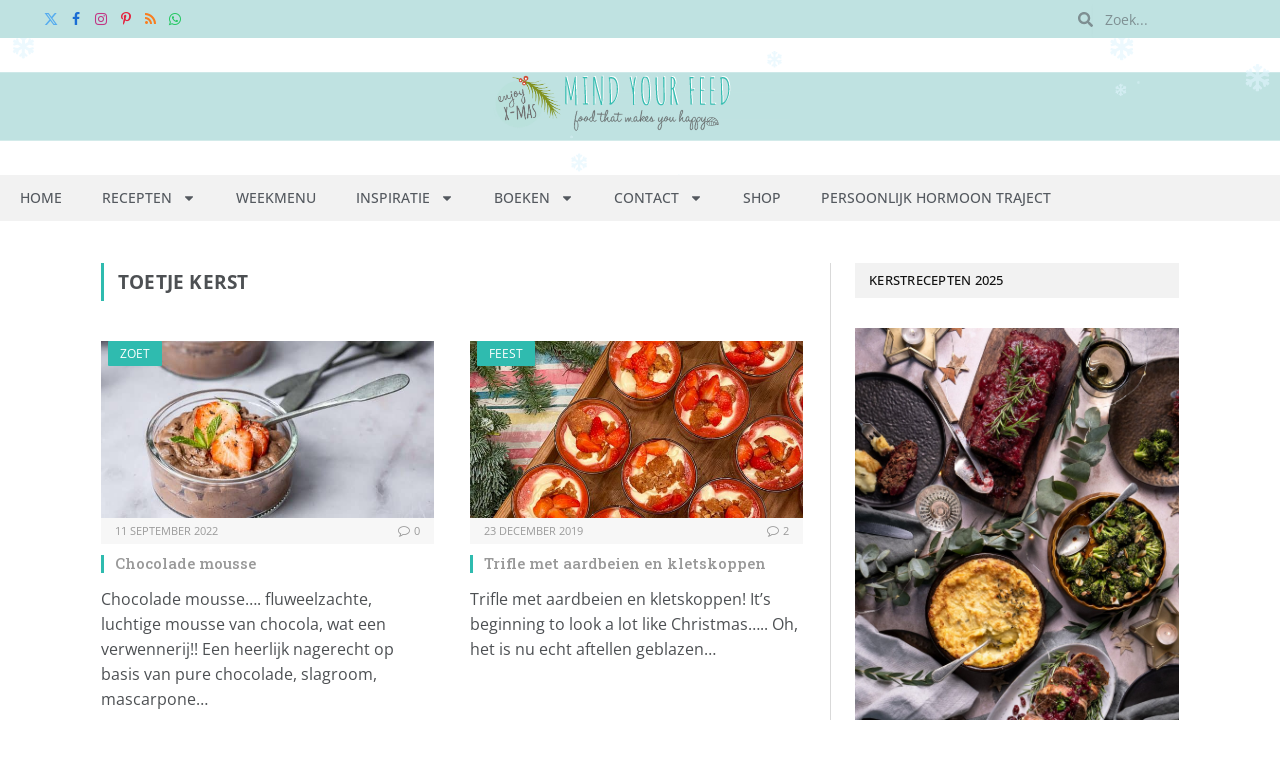

--- FILE ---
content_type: text/html; charset=UTF-8
request_url: https://www.mindyourfeed.nl/tag/toetje-kerst/
body_size: 23074
content:
<!DOCTYPE html>
<html lang="nl-NL" class="s-light site-s-light">

<head>

	<meta charset="UTF-8" />
	<meta name="viewport" content="width=device-width, initial-scale=1" />
	<meta name='robots' content='index, follow, max-image-preview:large, max-snippet:-1, max-video-preview:-1' />
	<style>img:is([sizes="auto" i], [sizes^="auto," i]) { contain-intrinsic-size: 3000px 1500px }</style>
	<meta name="pinterest-rich-pin" content="false" />
	<!-- This site is optimized with the Yoast SEO Premium plugin v25.3.1 (Yoast SEO v25.3.1) - https://yoast.com/wordpress/plugins/seo/ -->
	<title>toetje kerst Archives - Mind Your Feed</title>
<link crossorigin data-rocket-preconnect href="https://connect.facebook.net" rel="preconnect">
<link crossorigin data-rocket-preconnect href="https://faves.grow.me" rel="preconnect">
<link crossorigin data-rocket-preconnect href="https://www.googletagmanager.com" rel="preconnect">
<link crossorigin data-rocket-preconnect href="https://cdn.shareaholic.net" rel="preconnect">
<link crossorigin data-rocket-preconnect href="https://fonts.googleapis.com" rel="preconnect">
<link crossorigin data-rocket-preconnect href="https://scripts.mediavine.com" rel="preconnect">
<link crossorigin data-rocket-preconnect href="https://cdn.by.wonderpush.com" rel="preconnect">
<link crossorigin data-rocket-preconnect href="https://cdn.foodinfluencersunited.nl" rel="preconnect">
<link crossorigin data-rocket-preconnect href="https://cdn.foodinfluencersunited.com" rel="preconnect">
<link crossorigin data-rocket-preconnect href="https://sibforms.com" rel="preconnect">
<link crossorigin data-rocket-preconnect href="https://stats.wp.com" rel="preconnect">
<link crossorigin data-rocket-preconnect href="https://partner.shareaholic.com" rel="preconnect"><link rel="preload" data-rocket-preload as="image" href="https://www.mindyourfeed.nl/wp-content/uploads/2024/04/groenebalkmid.svg" fetchpriority="high"><link rel="preload" as="font" href="https://www.mindyourfeed.nl/wp-content/themes/smart-mag/css/icons/fonts/ts-icons.woff2?v3.2" type="font/woff2" crossorigin="anonymous" />
	<link rel="canonical" href="https://www.mindyourfeed.nl/tag/toetje-kerst/" />
	<meta property="og:locale" content="nl_NL" />
	<meta property="og:type" content="article" />
	<meta property="og:title" content="toetje kerst Archieven" />
	<meta property="og:url" content="https://www.mindyourfeed.nl/tag/toetje-kerst/" />
	<meta property="og:site_name" content="Mind Your Feed" />
	<script type="application/ld+json" class="yoast-schema-graph">{"@context":"https://schema.org","@graph":[{"@type":"CollectionPage","@id":"https://www.mindyourfeed.nl/tag/toetje-kerst/","url":"https://www.mindyourfeed.nl/tag/toetje-kerst/","name":"toetje kerst Archives - Mind Your Feed","isPartOf":{"@id":"https://www.mindyourfeed.nl/#website"},"primaryImageOfPage":{"@id":"https://www.mindyourfeed.nl/tag/toetje-kerst/#primaryimage"},"image":{"@id":"https://www.mindyourfeed.nl/tag/toetje-kerst/#primaryimage"},"thumbnailUrl":"https://www.mindyourfeed.nl/wp-content/uploads/2022/09/chocolade-mousse-1-4.jpg","breadcrumb":{"@id":"https://www.mindyourfeed.nl/tag/toetje-kerst/#breadcrumb"},"inLanguage":"nl-NL"},{"@type":"ImageObject","inLanguage":"nl-NL","@id":"https://www.mindyourfeed.nl/tag/toetje-kerst/#primaryimage","url":"https://www.mindyourfeed.nl/wp-content/uploads/2022/09/chocolade-mousse-1-4.jpg","contentUrl":"https://www.mindyourfeed.nl/wp-content/uploads/2022/09/chocolade-mousse-1-4.jpg","width":690,"height":460,"caption":"chocolade mousse, chocolademousse, mousse au chocolat, recept, zonder ei, met mascarpone, met slagroom"},{"@type":"BreadcrumbList","@id":"https://www.mindyourfeed.nl/tag/toetje-kerst/#breadcrumb","itemListElement":[{"@type":"ListItem","position":1,"name":"Home","item":"https://www.mindyourfeed.nl/"},{"@type":"ListItem","position":2,"name":"toetje kerst"}]},{"@type":"WebSite","@id":"https://www.mindyourfeed.nl/#website","url":"https://www.mindyourfeed.nl/","name":"Mind Your Feed","description":"Foodblog|Gezonde en makkelijke recepten","publisher":{"@id":"https://www.mindyourfeed.nl/#organization"},"potentialAction":[{"@type":"SearchAction","target":{"@type":"EntryPoint","urlTemplate":"https://www.mindyourfeed.nl/?s={search_term_string}"},"query-input":{"@type":"PropertyValueSpecification","valueRequired":true,"valueName":"search_term_string"}}],"inLanguage":"nl-NL"},{"@type":"Organization","@id":"https://www.mindyourfeed.nl/#organization","name":"Mind Your Feed","url":"https://www.mindyourfeed.nl/","logo":{"@type":"ImageObject","inLanguage":"nl-NL","@id":"https://www.mindyourfeed.nl/#/schema/logo/image/","url":"https://www.mindyourfeed.nl/wp-content/uploads/2015/02/header_blog24.jpg","contentUrl":"https://www.mindyourfeed.nl/wp-content/uploads/2015/02/header_blog24.jpg","width":2200,"height":400,"caption":"Mind Your Feed"},"image":{"@id":"https://www.mindyourfeed.nl/#/schema/logo/image/"},"sameAs":["https://www.facebook.com/mindyourfeedNL","https://x.com/MindYourFeedNL","http://instagram.com/mindyourfeednl/","https://www.pinterest.com/mindyourfeednl/","https://www.youtube.com/channel/UCEEzzvrDp9fbFAQ0nuL9jgg"]}]}</script>
	<!-- / Yoast SEO Premium plugin. -->


<link rel='dns-prefetch' href='//scripts.mediavine.com' />
<link rel='dns-prefetch' href='//secure.gravatar.com' />
<link rel='dns-prefetch' href='//stats.wp.com' />
<link rel='dns-prefetch' href='//fonts.googleapis.com' />
<link rel='dns-prefetch' href='//cdn.openshareweb.com' />
<link rel='dns-prefetch' href='//cdn.shareaholic.net' />
<link rel='dns-prefetch' href='//www.shareaholic.net' />
<link rel='dns-prefetch' href='//analytics.shareaholic.com' />
<link rel='dns-prefetch' href='//recs.shareaholic.com' />
<link rel='dns-prefetch' href='//partner.shareaholic.com' />
<link rel='dns-prefetch' href='//v0.wordpress.com' />
<link rel="alternate" type="application/rss+xml" title="Mind Your Feed &raquo; feed" href="https://www.mindyourfeed.nl/feed/" />
<link rel="alternate" type="application/rss+xml" title="Mind Your Feed &raquo; reacties feed" href="https://www.mindyourfeed.nl/comments/feed/" />
<link rel="alternate" type="application/rss+xml" title="Mind Your Feed &raquo; toetje kerst tag feed" href="https://www.mindyourfeed.nl/tag/toetje-kerst/feed/" />
<!-- Shareaholic - https://www.shareaholic.com -->
<link rel='preload' href='//cdn.shareaholic.net/assets/pub/shareaholic.js' as='script'/>
<script data-no-minify='1' data-cfasync='false'>
_SHR_SETTINGS = {"endpoints":{"local_recs_url":"https:\/\/www.mindyourfeed.nl\/wp-admin\/admin-ajax.php?action=shareaholic_permalink_related","ajax_url":"https:\/\/www.mindyourfeed.nl\/wp-admin\/admin-ajax.php","share_counts_url":"https:\/\/www.mindyourfeed.nl\/wp-admin\/admin-ajax.php?action=shareaholic_share_counts_api"},"site_id":"b336f0e8199c4cf2576492412b857c88"};
</script>
<script data-no-minify='1' data-cfasync='false' src='//cdn.shareaholic.net/assets/pub/shareaholic.js' data-shr-siteid='b336f0e8199c4cf2576492412b857c88' async ></script>

<!-- Shareaholic Content Tags -->
<meta name='shareaholic:site_name' content='Mind Your Feed' />
<meta name='shareaholic:language' content='nl-NL' />
<meta name='shareaholic:article_visibility' content='private' />
<meta name='shareaholic:site_id' content='b336f0e8199c4cf2576492412b857c88' />
<meta name='shareaholic:wp_version' content='9.7.13' />

<!-- Shareaholic Content Tags End -->
<style id='wp-emoji-styles-inline-css' type='text/css'>

	img.wp-smiley, img.emoji {
		display: inline !important;
		border: none !important;
		box-shadow: none !important;
		height: 1em !important;
		width: 1em !important;
		margin: 0 0.07em !important;
		vertical-align: -0.1em !important;
		background: none !important;
		padding: 0 !important;
	}
</style>
<link rel='stylesheet' id='wp-block-library-css' href='https://www.mindyourfeed.nl/wp-includes/css/dist/block-library/style.min.css?ver=6.8.3' type='text/css' media='all' />
<style id='classic-theme-styles-inline-css' type='text/css'>
/*! This file is auto-generated */
.wp-block-button__link{color:#fff;background-color:#32373c;border-radius:9999px;box-shadow:none;text-decoration:none;padding:calc(.667em + 2px) calc(1.333em + 2px);font-size:1.125em}.wp-block-file__button{background:#32373c;color:#fff;text-decoration:none}
</style>
<link rel='stylesheet' id='mediaelement-css' href='https://www.mindyourfeed.nl/wp-includes/js/mediaelement/mediaelementplayer-legacy.min.css?ver=4.2.17' type='text/css' media='all' />
<link rel='stylesheet' id='wp-mediaelement-css' href='https://www.mindyourfeed.nl/wp-includes/js/mediaelement/wp-mediaelement.min.css?ver=6.8.3' type='text/css' media='all' />
<style id='jetpack-sharing-buttons-style-inline-css' type='text/css'>
.jetpack-sharing-buttons__services-list{display:flex;flex-direction:row;flex-wrap:wrap;gap:0;list-style-type:none;margin:5px;padding:0}.jetpack-sharing-buttons__services-list.has-small-icon-size{font-size:12px}.jetpack-sharing-buttons__services-list.has-normal-icon-size{font-size:16px}.jetpack-sharing-buttons__services-list.has-large-icon-size{font-size:24px}.jetpack-sharing-buttons__services-list.has-huge-icon-size{font-size:36px}@media print{.jetpack-sharing-buttons__services-list{display:none!important}}.editor-styles-wrapper .wp-block-jetpack-sharing-buttons{gap:0;padding-inline-start:0}ul.jetpack-sharing-buttons__services-list.has-background{padding:1.25em 2.375em}
</style>
<style id='global-styles-inline-css' type='text/css'>
:root{--wp--preset--aspect-ratio--square: 1;--wp--preset--aspect-ratio--4-3: 4/3;--wp--preset--aspect-ratio--3-4: 3/4;--wp--preset--aspect-ratio--3-2: 3/2;--wp--preset--aspect-ratio--2-3: 2/3;--wp--preset--aspect-ratio--16-9: 16/9;--wp--preset--aspect-ratio--9-16: 9/16;--wp--preset--color--black: #000000;--wp--preset--color--cyan-bluish-gray: #abb8c3;--wp--preset--color--white: #ffffff;--wp--preset--color--pale-pink: #f78da7;--wp--preset--color--vivid-red: #cf2e2e;--wp--preset--color--luminous-vivid-orange: #ff6900;--wp--preset--color--luminous-vivid-amber: #fcb900;--wp--preset--color--light-green-cyan: #7bdcb5;--wp--preset--color--vivid-green-cyan: #00d084;--wp--preset--color--pale-cyan-blue: #8ed1fc;--wp--preset--color--vivid-cyan-blue: #0693e3;--wp--preset--color--vivid-purple: #9b51e0;--wp--preset--gradient--vivid-cyan-blue-to-vivid-purple: linear-gradient(135deg,rgba(6,147,227,1) 0%,rgb(155,81,224) 100%);--wp--preset--gradient--light-green-cyan-to-vivid-green-cyan: linear-gradient(135deg,rgb(122,220,180) 0%,rgb(0,208,130) 100%);--wp--preset--gradient--luminous-vivid-amber-to-luminous-vivid-orange: linear-gradient(135deg,rgba(252,185,0,1) 0%,rgba(255,105,0,1) 100%);--wp--preset--gradient--luminous-vivid-orange-to-vivid-red: linear-gradient(135deg,rgba(255,105,0,1) 0%,rgb(207,46,46) 100%);--wp--preset--gradient--very-light-gray-to-cyan-bluish-gray: linear-gradient(135deg,rgb(238,238,238) 0%,rgb(169,184,195) 100%);--wp--preset--gradient--cool-to-warm-spectrum: linear-gradient(135deg,rgb(74,234,220) 0%,rgb(151,120,209) 20%,rgb(207,42,186) 40%,rgb(238,44,130) 60%,rgb(251,105,98) 80%,rgb(254,248,76) 100%);--wp--preset--gradient--blush-light-purple: linear-gradient(135deg,rgb(255,206,236) 0%,rgb(152,150,240) 100%);--wp--preset--gradient--blush-bordeaux: linear-gradient(135deg,rgb(254,205,165) 0%,rgb(254,45,45) 50%,rgb(107,0,62) 100%);--wp--preset--gradient--luminous-dusk: linear-gradient(135deg,rgb(255,203,112) 0%,rgb(199,81,192) 50%,rgb(65,88,208) 100%);--wp--preset--gradient--pale-ocean: linear-gradient(135deg,rgb(255,245,203) 0%,rgb(182,227,212) 50%,rgb(51,167,181) 100%);--wp--preset--gradient--electric-grass: linear-gradient(135deg,rgb(202,248,128) 0%,rgb(113,206,126) 100%);--wp--preset--gradient--midnight: linear-gradient(135deg,rgb(2,3,129) 0%,rgb(40,116,252) 100%);--wp--preset--font-size--small: 13px;--wp--preset--font-size--medium: 20px;--wp--preset--font-size--large: 36px;--wp--preset--font-size--x-large: 42px;--wp--preset--spacing--20: 0.44rem;--wp--preset--spacing--30: 0.67rem;--wp--preset--spacing--40: 1rem;--wp--preset--spacing--50: 1.5rem;--wp--preset--spacing--60: 2.25rem;--wp--preset--spacing--70: 3.38rem;--wp--preset--spacing--80: 5.06rem;--wp--preset--shadow--natural: 6px 6px 9px rgba(0, 0, 0, 0.2);--wp--preset--shadow--deep: 12px 12px 50px rgba(0, 0, 0, 0.4);--wp--preset--shadow--sharp: 6px 6px 0px rgba(0, 0, 0, 0.2);--wp--preset--shadow--outlined: 6px 6px 0px -3px rgba(255, 255, 255, 1), 6px 6px rgba(0, 0, 0, 1);--wp--preset--shadow--crisp: 6px 6px 0px rgba(0, 0, 0, 1);}:where(.is-layout-flex){gap: 0.5em;}:where(.is-layout-grid){gap: 0.5em;}body .is-layout-flex{display: flex;}.is-layout-flex{flex-wrap: wrap;align-items: center;}.is-layout-flex > :is(*, div){margin: 0;}body .is-layout-grid{display: grid;}.is-layout-grid > :is(*, div){margin: 0;}:where(.wp-block-columns.is-layout-flex){gap: 2em;}:where(.wp-block-columns.is-layout-grid){gap: 2em;}:where(.wp-block-post-template.is-layout-flex){gap: 1.25em;}:where(.wp-block-post-template.is-layout-grid){gap: 1.25em;}.has-black-color{color: var(--wp--preset--color--black) !important;}.has-cyan-bluish-gray-color{color: var(--wp--preset--color--cyan-bluish-gray) !important;}.has-white-color{color: var(--wp--preset--color--white) !important;}.has-pale-pink-color{color: var(--wp--preset--color--pale-pink) !important;}.has-vivid-red-color{color: var(--wp--preset--color--vivid-red) !important;}.has-luminous-vivid-orange-color{color: var(--wp--preset--color--luminous-vivid-orange) !important;}.has-luminous-vivid-amber-color{color: var(--wp--preset--color--luminous-vivid-amber) !important;}.has-light-green-cyan-color{color: var(--wp--preset--color--light-green-cyan) !important;}.has-vivid-green-cyan-color{color: var(--wp--preset--color--vivid-green-cyan) !important;}.has-pale-cyan-blue-color{color: var(--wp--preset--color--pale-cyan-blue) !important;}.has-vivid-cyan-blue-color{color: var(--wp--preset--color--vivid-cyan-blue) !important;}.has-vivid-purple-color{color: var(--wp--preset--color--vivid-purple) !important;}.has-black-background-color{background-color: var(--wp--preset--color--black) !important;}.has-cyan-bluish-gray-background-color{background-color: var(--wp--preset--color--cyan-bluish-gray) !important;}.has-white-background-color{background-color: var(--wp--preset--color--white) !important;}.has-pale-pink-background-color{background-color: var(--wp--preset--color--pale-pink) !important;}.has-vivid-red-background-color{background-color: var(--wp--preset--color--vivid-red) !important;}.has-luminous-vivid-orange-background-color{background-color: var(--wp--preset--color--luminous-vivid-orange) !important;}.has-luminous-vivid-amber-background-color{background-color: var(--wp--preset--color--luminous-vivid-amber) !important;}.has-light-green-cyan-background-color{background-color: var(--wp--preset--color--light-green-cyan) !important;}.has-vivid-green-cyan-background-color{background-color: var(--wp--preset--color--vivid-green-cyan) !important;}.has-pale-cyan-blue-background-color{background-color: var(--wp--preset--color--pale-cyan-blue) !important;}.has-vivid-cyan-blue-background-color{background-color: var(--wp--preset--color--vivid-cyan-blue) !important;}.has-vivid-purple-background-color{background-color: var(--wp--preset--color--vivid-purple) !important;}.has-black-border-color{border-color: var(--wp--preset--color--black) !important;}.has-cyan-bluish-gray-border-color{border-color: var(--wp--preset--color--cyan-bluish-gray) !important;}.has-white-border-color{border-color: var(--wp--preset--color--white) !important;}.has-pale-pink-border-color{border-color: var(--wp--preset--color--pale-pink) !important;}.has-vivid-red-border-color{border-color: var(--wp--preset--color--vivid-red) !important;}.has-luminous-vivid-orange-border-color{border-color: var(--wp--preset--color--luminous-vivid-orange) !important;}.has-luminous-vivid-amber-border-color{border-color: var(--wp--preset--color--luminous-vivid-amber) !important;}.has-light-green-cyan-border-color{border-color: var(--wp--preset--color--light-green-cyan) !important;}.has-vivid-green-cyan-border-color{border-color: var(--wp--preset--color--vivid-green-cyan) !important;}.has-pale-cyan-blue-border-color{border-color: var(--wp--preset--color--pale-cyan-blue) !important;}.has-vivid-cyan-blue-border-color{border-color: var(--wp--preset--color--vivid-cyan-blue) !important;}.has-vivid-purple-border-color{border-color: var(--wp--preset--color--vivid-purple) !important;}.has-vivid-cyan-blue-to-vivid-purple-gradient-background{background: var(--wp--preset--gradient--vivid-cyan-blue-to-vivid-purple) !important;}.has-light-green-cyan-to-vivid-green-cyan-gradient-background{background: var(--wp--preset--gradient--light-green-cyan-to-vivid-green-cyan) !important;}.has-luminous-vivid-amber-to-luminous-vivid-orange-gradient-background{background: var(--wp--preset--gradient--luminous-vivid-amber-to-luminous-vivid-orange) !important;}.has-luminous-vivid-orange-to-vivid-red-gradient-background{background: var(--wp--preset--gradient--luminous-vivid-orange-to-vivid-red) !important;}.has-very-light-gray-to-cyan-bluish-gray-gradient-background{background: var(--wp--preset--gradient--very-light-gray-to-cyan-bluish-gray) !important;}.has-cool-to-warm-spectrum-gradient-background{background: var(--wp--preset--gradient--cool-to-warm-spectrum) !important;}.has-blush-light-purple-gradient-background{background: var(--wp--preset--gradient--blush-light-purple) !important;}.has-blush-bordeaux-gradient-background{background: var(--wp--preset--gradient--blush-bordeaux) !important;}.has-luminous-dusk-gradient-background{background: var(--wp--preset--gradient--luminous-dusk) !important;}.has-pale-ocean-gradient-background{background: var(--wp--preset--gradient--pale-ocean) !important;}.has-electric-grass-gradient-background{background: var(--wp--preset--gradient--electric-grass) !important;}.has-midnight-gradient-background{background: var(--wp--preset--gradient--midnight) !important;}.has-small-font-size{font-size: var(--wp--preset--font-size--small) !important;}.has-medium-font-size{font-size: var(--wp--preset--font-size--medium) !important;}.has-large-font-size{font-size: var(--wp--preset--font-size--large) !important;}.has-x-large-font-size{font-size: var(--wp--preset--font-size--x-large) !important;}
:where(.wp-block-post-template.is-layout-flex){gap: 1.25em;}:where(.wp-block-post-template.is-layout-grid){gap: 1.25em;}
:where(.wp-block-columns.is-layout-flex){gap: 2em;}:where(.wp-block-columns.is-layout-grid){gap: 2em;}
:root :where(.wp-block-pullquote){font-size: 1.5em;line-height: 1.6;}
</style>
<link rel='stylesheet' id='jpibfi-style-css' href='https://www.mindyourfeed.nl/wp-content/plugins/jquery-pin-it-button-for-images/css/client.css?ver=3.0.6' type='text/css' media='all' />
<link rel='stylesheet' id='elementor-frontend-css' href='https://www.mindyourfeed.nl/wp-content/plugins/elementor/assets/css/frontend.min.css?ver=3.29.2' type='text/css' media='all' />
<link rel='stylesheet' id='widget-search-form-css' href='https://www.mindyourfeed.nl/wp-content/plugins/elementor-pro/assets/css/widget-search-form.min.css?ver=3.29.2' type='text/css' media='all' />
<link rel='stylesheet' id='widget-image-css' href='https://www.mindyourfeed.nl/wp-content/plugins/elementor/assets/css/widget-image.min.css?ver=3.29.2' type='text/css' media='all' />
<link rel='stylesheet' id='widget-nav-menu-css' href='https://www.mindyourfeed.nl/wp-content/plugins/elementor-pro/assets/css/widget-nav-menu.min.css?ver=3.29.2' type='text/css' media='all' />
<link rel='stylesheet' id='widget-heading-css' href='https://www.mindyourfeed.nl/wp-content/plugins/elementor/assets/css/widget-heading.min.css?ver=3.29.2' type='text/css' media='all' />
<link rel='stylesheet' id='jet-elements-css' href='https://www.mindyourfeed.nl/wp-content/plugins/jet-elements/assets/css/jet-elements.css?ver=2.7.8' type='text/css' media='all' />
<link rel='stylesheet' id='jet-instagram-gallery-css' href='https://www.mindyourfeed.nl/wp-content/plugins/jet-elements/assets/css/addons/jet-instagram-gallery.css?ver=2.7.8' type='text/css' media='all' />
<link rel='stylesheet' id='jet-instagram-gallery-skin-css' href='https://www.mindyourfeed.nl/wp-content/plugins/jet-elements/assets/css/skin/jet-instagram-gallery.css?ver=2.7.8' type='text/css' media='all' />
<link rel='stylesheet' id='elementor-post-25931-css' href='https://www.mindyourfeed.nl/wp-content/uploads/elementor/css/post-25931.css?ver=1750840310' type='text/css' media='all' />
<link rel='stylesheet' id='uael-frontend-css' href='https://www.mindyourfeed.nl/wp-content/plugins/ultimate-elementor/assets/min-css/uael-frontend.min.css?ver=1.39.8' type='text/css' media='all' />
<link rel='stylesheet' id='uael-teammember-social-icons-css' href='https://www.mindyourfeed.nl/wp-content/plugins/elementor/assets/css/widget-social-icons.min.css?ver=3.24.0' type='text/css' media='all' />
<link rel='stylesheet' id='uael-social-share-icons-brands-css' href='https://www.mindyourfeed.nl/wp-content/plugins/elementor/assets/lib/font-awesome/css/brands.css?ver=5.15.3' type='text/css' media='all' />
<link rel='stylesheet' id='uael-social-share-icons-fontawesome-css' href='https://www.mindyourfeed.nl/wp-content/plugins/elementor/assets/lib/font-awesome/css/fontawesome.css?ver=5.15.3' type='text/css' media='all' />
<link rel='stylesheet' id='uael-nav-menu-icons-css' href='https://www.mindyourfeed.nl/wp-content/plugins/elementor/assets/lib/font-awesome/css/solid.css?ver=5.15.3' type='text/css' media='all' />
<link rel='stylesheet' id='elementor-post-27899-css' href='https://www.mindyourfeed.nl/wp-content/uploads/elementor/css/post-27899.css?ver=1763029948' type='text/css' media='all' />
<link rel='stylesheet' id='elementor-post-25965-css' href='https://www.mindyourfeed.nl/wp-content/uploads/elementor/css/post-25965.css?ver=1750840310' type='text/css' media='all' />
<style id='akismet-widget-style-inline-css' type='text/css'>

			.a-stats {
				--akismet-color-mid-green: #357b49;
				--akismet-color-white: #fff;
				--akismet-color-light-grey: #f6f7f7;

				max-width: 350px;
				width: auto;
			}

			.a-stats * {
				all: unset;
				box-sizing: border-box;
			}

			.a-stats strong {
				font-weight: 600;
			}

			.a-stats a.a-stats__link,
			.a-stats a.a-stats__link:visited,
			.a-stats a.a-stats__link:active {
				background: var(--akismet-color-mid-green);
				border: none;
				box-shadow: none;
				border-radius: 8px;
				color: var(--akismet-color-white);
				cursor: pointer;
				display: block;
				font-family: -apple-system, BlinkMacSystemFont, 'Segoe UI', 'Roboto', 'Oxygen-Sans', 'Ubuntu', 'Cantarell', 'Helvetica Neue', sans-serif;
				font-weight: 500;
				padding: 12px;
				text-align: center;
				text-decoration: none;
				transition: all 0.2s ease;
			}

			/* Extra specificity to deal with TwentyTwentyOne focus style */
			.widget .a-stats a.a-stats__link:focus {
				background: var(--akismet-color-mid-green);
				color: var(--akismet-color-white);
				text-decoration: none;
			}

			.a-stats a.a-stats__link:hover {
				filter: brightness(110%);
				box-shadow: 0 4px 12px rgba(0, 0, 0, 0.06), 0 0 2px rgba(0, 0, 0, 0.16);
			}

			.a-stats .count {
				color: var(--akismet-color-white);
				display: block;
				font-size: 1.5em;
				line-height: 1.4;
				padding: 0 13px;
				white-space: nowrap;
			}
		
</style>
<link rel='stylesheet' id='jetpack-subscriptions-css' href='https://www.mindyourfeed.nl/wp-content/plugins/jetpack/modules/subscriptions/subscriptions.css?ver=14.7' type='text/css' media='all' />
<style id='jetpack_facebook_likebox-inline-css' type='text/css'>
.widget_facebook_likebox {
	overflow: hidden;
}

</style>
<link rel='stylesheet' id='smartmag-core-css' href='https://www.mindyourfeed.nl/wp-content/themes/smart-mag/style.css?ver=10.3.0' type='text/css' media='all' />
<link rel='stylesheet' id='smartmag-fonts-css' href='https://fonts.googleapis.com/css?family=Open+Sans%3A400%2C400i%2C600%2C700%7CRoboto+Slab%3A400%2C500' type='text/css' media='all' />
<link rel='stylesheet' id='smartmag-magnific-popup-css' href='https://www.mindyourfeed.nl/wp-content/themes/smart-mag/css/lightbox.css?ver=10.3.0' type='text/css' media='all' />
<link rel='stylesheet' id='font-awesome4-css' href='https://www.mindyourfeed.nl/wp-content/themes/smart-mag/css/fontawesome/css/font-awesome.min.css?ver=10.3.0' type='text/css' media='all' />
<link rel='stylesheet' id='smartmag-icons-css' href='https://www.mindyourfeed.nl/wp-content/themes/smart-mag/css/icons/icons.css?ver=10.3.0' type='text/css' media='all' />
<link rel='stylesheet' id='smartmag-skin-css' href='https://www.mindyourfeed.nl/wp-content/themes/smart-mag/css/skin-classic.css?ver=10.3.0' type='text/css' media='all' />
<style id='smartmag-skin-inline-css' type='text/css'>
:root { --c-main: #2FBBAF;
--c-main-rgb: 47,187,175;
--c-headings: 000000;
--main-width: 1078px;
--c-excerpts: 949697;
--excerpt-size: 16px; }
.s-light body { background-color: EEEEEE; }
.smart-head-main .smart-head-top { background-color: F2F2F2; }
.smart-head-main .smart-head-mid { background-color: FFFFFF; }
.smart-head-main .smart-head-bot { background-color: 19232D; }
.s-dark .smart-head-main .smart-head-bot,
.smart-head-main .s-dark.smart-head-bot { background-color: #222; }
.s-light .navigation-main { --c-nav: EFEFEF; }
.s-light .sub-cats { background-color: 1E2935; }
.s-dark .navigation-main { --c-nav: EFEFEF; }
.s-dark .navigation { --c-nav-drop-bg: 19232D; --c-nav-drop-hov-bg: 1E2935; --c-nav-drop-sep: 1F2C38; }
.s-dark .sub-cats { background-color: 1E2935; }
.smart-head-mobile .smart-head-mid { border-top-width: 3px; }
.upper-footer .block-head .heading { color: C5C7CB; }
.main-footer .upper-footer { background-color: 19232D; color: D7DADE; --c-links: D7DADE; }
.main-footer .lower-footer { background-color: 121A21; }
.lower-footer { color: 8D8E92; }
.main-footer .lower-footer { --c-links: B6B7B9; --c-foot-menu: B6B7B9; }
.block-head-g { background-color: #f2f2f2; background-color: #222; }
.block-head-g .heading { color: #111; }
.s-dark .block-head-g .heading { color: #fff; }
.loop-grid .ratio-is-custom { padding-bottom: calc(100% / 1.88); }
.loop-list .ratio-is-custom { padding-bottom: calc(100% / 1.88); }
.list-post { --list-p-media-width: 40%; --list-p-media-max-width: 85%; }
.list-post .media:not(i) { --list-p-media-max-width: 40%; }
.loop-small .ratio-is-custom { padding-bottom: calc(100% / 1.149); }
.loop-small .media:not(i) { max-width: 75px; }
.main-featured.has-classic-slider { background: F2F2F2; }
.single .featured .ratio-is-custom { padding-bottom: calc(100% / 2); }
.entry-content { font-size: 18px; --c-a: #2FBBAF; }
.post-content h2 { font-size: 28px; }
.post-content h3 { font-size: 22px; }
.post-content h4 { font-size: 20px; }
.post-content h5 { font-size: 18px; }
.post-content h6 { font-size: 16px; }


</style>
<link rel='stylesheet' id='smartmag-legacy-sc-css' href='https://www.mindyourfeed.nl/wp-content/themes/smart-mag/css/legacy-shortcodes.css?ver=10.3.0' type='text/css' media='all' />
<link rel='stylesheet' id='sib-front-css-css' href='https://www.mindyourfeed.nl/wp-content/plugins/mailin/css/mailin-front.css?ver=6.8.3' type='text/css' media='all' />
<link rel='stylesheet' id='elementor-gf-local-opensans-css' href='https://www.mindyourfeed.nl/wp-content/uploads/elementor/google-fonts/css/opensans.css?ver=1744745641' type='text/css' media='all' />
<script type="text/javascript" src="https://www.mindyourfeed.nl/wp-includes/js/jquery/jquery.min.js?ver=3.7.1" id="jquery-core-js"></script>
<script type="text/javascript" src="https://www.mindyourfeed.nl/wp-includes/js/jquery/jquery-migrate.min.js?ver=3.4.1" id="jquery-migrate-js"></script>
<script type="text/javascript" id="smartmag-lazy-inline-js-after">
/* <![CDATA[ */
/**
 * @copyright ThemeSphere
 * @preserve
 */
var BunyadLazy={};BunyadLazy.load=function(){function a(e,n){var t={};e.dataset.bgset&&e.dataset.sizes?(t.sizes=e.dataset.sizes,t.srcset=e.dataset.bgset):t.src=e.dataset.bgsrc,function(t){var a=t.dataset.ratio;if(0<a){const e=t.parentElement;if(e.classList.contains("media-ratio")){const n=e.style;n.getPropertyValue("--a-ratio")||(n.paddingBottom=100/a+"%")}}}(e);var a,o=document.createElement("img");for(a in o.onload=function(){var t="url('"+(o.currentSrc||o.src)+"')",a=e.style;a.backgroundImage!==t&&requestAnimationFrame(()=>{a.backgroundImage=t,n&&n()}),o.onload=null,o.onerror=null,o=null},o.onerror=o.onload,t)o.setAttribute(a,t[a]);o&&o.complete&&0<o.naturalWidth&&o.onload&&o.onload()}function e(t){t.dataset.loaded||a(t,()=>{document.dispatchEvent(new Event("lazyloaded")),t.dataset.loaded=1})}function n(t){"complete"===document.readyState?t():window.addEventListener("load",t)}return{initEarly:function(){var t,a=()=>{document.querySelectorAll(".img.bg-cover:not(.lazyload)").forEach(e)};"complete"!==document.readyState?(t=setInterval(a,150),n(()=>{a(),clearInterval(t)})):a()},callOnLoad:n,initBgImages:function(t){t&&n(()=>{document.querySelectorAll(".img.bg-cover").forEach(e)})},bgLoad:a}}(),BunyadLazy.load.initEarly();
/* ]]> */
</script>
<script type="text/javascript" async="async" fetchpriority="high" data-noptimize="1" data-cfasync="false" src="https://scripts.mediavine.com/tags/mind-your-feed.js?ver=6.8.3" id="mv-script-wrapper-js"></script>
<script type="text/javascript" id="smartmag-theme-js-extra">
/* <![CDATA[ */
var Bunyad = {"ajaxurl":"https:\/\/www.mindyourfeed.nl\/wp-admin\/admin-ajax.php"};
/* ]]> */
</script>
<script type="text/javascript" src="https://www.mindyourfeed.nl/wp-content/themes/smart-mag/js/theme.js?ver=10.3.0" id="smartmag-theme-js"></script>
<script type="text/javascript" src="https://www.mindyourfeed.nl/wp-content/themes/smart-mag/js/legacy-shortcodes.js?ver=10.3.0" id="smartmag-legacy-sc-js"></script>
<script type="text/javascript" id="sib-front-js-js-extra">
/* <![CDATA[ */
var sibErrMsg = {"invalidMail":"Please fill out valid email address","requiredField":"Please fill out required fields","invalidDateFormat":"Please fill out valid date format","invalidSMSFormat":"Please fill out valid phone number"};
var ajax_sib_front_object = {"ajax_url":"https:\/\/www.mindyourfeed.nl\/wp-admin\/admin-ajax.php","ajax_nonce":"bf5ac94628","flag_url":"https:\/\/www.mindyourfeed.nl\/wp-content\/plugins\/mailin\/img\/flags\/"};
/* ]]> */
</script>
<script type="text/javascript" src="https://www.mindyourfeed.nl/wp-content/plugins/mailin/js/mailin-front.js?ver=1750840177" id="sib-front-js-js"></script>
<link rel="https://api.w.org/" href="https://www.mindyourfeed.nl/wp-json/" /><link rel="alternate" title="JSON" type="application/json" href="https://www.mindyourfeed.nl/wp-json/wp/v2/tags/1798" /><link rel="EditURI" type="application/rsd+xml" title="RSD" href="https://www.mindyourfeed.nl/xmlrpc.php?rsd" />
<meta name="generator" content="WordPress 6.8.3" />
<style type="text/css">
	a.pinit-button.custom span {
		}

	.pinit-hover {
		opacity: 0.5 !important;
		filter: alpha(opacity=50) !important;
	}
	a.pinit-button {
	border-bottom: 0 !important;
	box-shadow: none !important;
	margin-bottom: 0 !important;
}
a.pinit-button::after {
    display: none;
}</style>
		<style type="text/css"> .tippy-box[data-theme~="wprm"] { background-color: #333333; color: #FFFFFF; } .tippy-box[data-theme~="wprm"][data-placement^="top"] > .tippy-arrow::before { border-top-color: #333333; } .tippy-box[data-theme~="wprm"][data-placement^="bottom"] > .tippy-arrow::before { border-bottom-color: #333333; } .tippy-box[data-theme~="wprm"][data-placement^="left"] > .tippy-arrow::before { border-left-color: #333333; } .tippy-box[data-theme~="wprm"][data-placement^="right"] > .tippy-arrow::before { border-right-color: #333333; } .tippy-box[data-theme~="wprm"] a { color: #FFFFFF; } .wprm-comment-rating svg { width: 18px !important; height: 18px !important; } img.wprm-comment-rating { width: 90px !important; height: 18px !important; } body { --comment-rating-star-color: #343434; } body { --wprm-popup-font-size: 16px; } body { --wprm-popup-background: #ffffff; } body { --wprm-popup-title: #000000; } body { --wprm-popup-content: #444444; } body { --wprm-popup-button-background: #444444; } body { --wprm-popup-button-text: #ffffff; }</style><style type="text/css">.wprm-glossary-term {color: #5A822B;text-decoration: underline;cursor: help;}</style>	<style>img#wpstats{display:none}</style>
		
		<script>
		var BunyadSchemeKey = 'bunyad-scheme';
		(() => {
			const d = document.documentElement;
			const c = d.classList;
			var scheme = localStorage.getItem(BunyadSchemeKey);
			
			if (scheme) {
				d.dataset.origClass = c;
				scheme === 'dark' ? c.remove('s-light', 'site-s-light') : c.remove('s-dark', 'site-s-dark');
				c.add('site-s-' + scheme, 's-' + scheme);
			}
		})();
		</script>
		<meta name="generator" content="Elementor 3.29.2; features: e_font_icon_svg, additional_custom_breakpoints, e_local_google_fonts; settings: css_print_method-external, google_font-enabled, font_display-swap">
<!-- Google Tag Manager -->
<script>(function(w,d,s,l,i){w[l]=w[l]||[];w[l].push({'gtm.start':
new Date().getTime(),event:'gtm.js'});var f=d.getElementsByTagName(s)[0],
j=d.createElement(s),dl=l!='dataLayer'?'&l='+l:'';j.async=true;j.src=
'https://www.googletagmanager.com/gtm.js?id='+i+dl;f.parentNode.insertBefore(j,f);
})(window,document,'script','dataLayer','GTM-PGGPMQ3');</script>
<!-- End Google Tag Manager -->
<script data-grow-initializer="">!(function(){window.growMe||((window.growMe=function(e){window.growMe._.push(e);}),(window.growMe._=[]));var e=document.createElement("script");(e.type="text/javascript"),(e.src="https://faves.grow.me/main.js"),(e.defer=!0),e.setAttribute("data-grow-faves-site-id","U2l0ZTo5MTA3ZmQzMC0zOWU2LTRhYzgtYjdmNy1kZTgwMjIwNDAwMDI=");var t=document.getElementsByTagName("script")[0];t.parentNode.insertBefore(e,t);})();</script>
<script type="text/javascript" src="https://cdn.by.wonderpush.com/sdk/1.1/wonderpush-loader.min.js" async></script>
<script type="text/javascript">
  window.WonderPush = window.WonderPush || [];
  window.WonderPush.push(['init', {"customDomain":"https:\/\/www.mindyourfeed.nl\/wp-content\/plugins\/mailin\/","serviceWorkerUrl":"wonderpush-worker-loader.min.js?webKey=3c388aafabf0e4a88ac63ec5cc94daa5ff79682e9c6fde908d735d187b94537b","frameUrl":"wonderpush.min.html","webKey":"3c388aafabf0e4a88ac63ec5cc94daa5ff79682e9c6fde908d735d187b94537b"}]);
</script>			<style>
				.e-con.e-parent:nth-of-type(n+4):not(.e-lazyloaded):not(.e-no-lazyload),
				.e-con.e-parent:nth-of-type(n+4):not(.e-lazyloaded):not(.e-no-lazyload) * {
					background-image: none !important;
				}
				@media screen and (max-height: 1024px) {
					.e-con.e-parent:nth-of-type(n+3):not(.e-lazyloaded):not(.e-no-lazyload),
					.e-con.e-parent:nth-of-type(n+3):not(.e-lazyloaded):not(.e-no-lazyload) * {
						background-image: none !important;
					}
				}
				@media screen and (max-height: 640px) {
					.e-con.e-parent:nth-of-type(n+2):not(.e-lazyloaded):not(.e-no-lazyload),
					.e-con.e-parent:nth-of-type(n+2):not(.e-lazyloaded):not(.e-no-lazyload) * {
						background-image: none !important;
					}
				}
			</style>
			<style type="text/css">.broken_link, a.broken_link {
	text-decoration: line-through;
}</style><meta name="p:domain_verify" content="01c2e0178e3fef28301d6f50c70d3a5a"/>

<meta name="google-site-verification" content="KIyGa_L5YecBopr9Du1QN12CayKbT-Dvj7ype1Vl8cQ" />

<script async src="https://cdn.foodinfluencersunited.nl/prod.js"/></script>
<link rel="icon" href="https://www.mindyourfeed.nl/wp-content/uploads/2024/04/cropped-favicon512-kopie-32x32.png" sizes="32x32" />
<link rel="icon" href="https://www.mindyourfeed.nl/wp-content/uploads/2024/04/cropped-favicon512-kopie-192x192.png" sizes="192x192" />
<link rel="apple-touch-icon" href="https://www.mindyourfeed.nl/wp-content/uploads/2024/04/cropped-favicon512-kopie-180x180.png" />
<meta name="msapplication-TileImage" content="https://www.mindyourfeed.nl/wp-content/uploads/2024/04/cropped-favicon512-kopie-270x270.png" />
		<style type="text/css" id="wp-custom-css">
			/*
Je kunt hier je eigen CSS toevoegen.
*/

.main-head .right {
	text-align: center;
}

.main-head .a-widget {
	width: 100%;
	text-align: center;
}

.main-head .adwrap-widget {
	width: 100%;
	text-align: center;
}
	

/*
	CSS gemigreerd vanuit Jetpack:
*/

/*
	Custom CSS voor mediavine begint hier:
*/
@media only screen and (min-width: 941px) {
.right-sidebar .main-content {
max-width: calc(100% - 351px);
}
.right-sidebar .sidebar {
min-width: 351px;
}
}
@media only screen and (min-width: 800px) and (max-width: 940px) {
.right-sidebar .main-content {
max-width: calc(100% - 331px);
}
.right-sidebar .sidebar {
min-width: 331px;
}
}
@media only screen and (max-width: 359px) {
.wprm-recipe {
border: unset !important;
padding-left: 0px !important;
padding-right: 0px !important;
}
}

/*
	Custom CSS voor mediavine eindigt hier:
*/


/*
	Hieronder tijdelijke image fix:
*/
.no-display {
       opacity: 1 !important;
} 
body.boxed {

background-repeat: no-repeat;
background-attachment: fixed;
background-position: center center;
-webkit-background-size: cover; -moz-background-size: cover;-o-background-size: cover; 
background-size: cover;
background-image: url('http://theme-sphere.com/smart-mag/wp-content/uploads/2014/01/5-4yas-4415263267_3c62eecb99_o.jpg');

}

/* Mediavine i5 CSS */
@media only screen and (max-width: 359px) {
    a, p {
        word-break: break-word !important;
    }
    .main {
        padding-left: 10px !important;
        padding-right: 10px !important;
    }
    .ts-row {
        margin-left: unset !important;
        margin-right: unset !important;
    }
    .main-content {
        padding-left: 0px !important;
        padding-right: 0px !important;
    }
}		</style>
		

<meta name="generator" content="WP Rocket 3.19.0.1" data-wpr-features="wpr_preconnect_external_domains wpr_oci wpr_desktop" /></head>

<body class="archive tag tag-toetje-kerst tag-1798 wp-theme-smart-mag right-sidebar has-lb has-lb-sm ts-img-hov-fade has-sb-sep layout-normal elementor-default elementor-kit-25931">

<!-- Google Tag Manager (noscript) -->
<noscript><iframe src="https://www.googletagmanager.com/ns.html?id=GTM-PGGPMQ3"
height="0" width="0" style="display:none;visibility:hidden"></iframe></noscript>
<!-- End Google Tag Manager (noscript) -->


<div  class="main-wrap">

			<div  data-elementor-type="header" data-elementor-id="27899" class="elementor elementor-27899 elementor-location-header" data-elementor-post-type="elementor_library">
			<div class="elementor-element elementor-element-73ba120f e-flex e-con-boxed e-con e-parent" data-id="73ba120f" data-element_type="container" data-settings="{&quot;background_background&quot;:&quot;classic&quot;,&quot;jet_parallax_layout_list&quot;:[]}">
					<div class="e-con-inner">
		<div class="elementor-element elementor-element-1831aa3b e-con-full e-flex e-con e-child" data-id="1831aa3b" data-element_type="container" data-settings="{&quot;jet_parallax_layout_list&quot;:[]}">
				<div class="elementor-element elementor-element-6ad08fed elementor-widget elementor-widget-smartmag-socialicons" data-id="6ad08fed" data-element_type="widget" data-widget_type="smartmag-socialicons.default">
				<div class="elementor-widget-container">
					
		<div class="spc-social-block spc-social spc-social-a  spc-social-colors spc-social-colored">
		
			
				<a href="https://twitter.com/MindYourFeedNL" class="link service s-twitter" target="_blank" rel="nofollow noopener">
					<i class="icon tsi tsi-twitter"></i>					<span class="visuallyhidden">X (Twitter)</span>
				</a>
									
			
				<a href="https://nl-nl.facebook.com/mindyourfeedNL" class="link service s-facebook" target="_blank" rel="nofollow noopener">
					<i class="icon tsi tsi-facebook"></i>					<span class="visuallyhidden">Facebook</span>
				</a>
									
			
				<a href="https://instagram.com/mindyourfeednl/" class="link service s-instagram" target="_blank" rel="nofollow noopener">
					<i class="icon tsi tsi-instagram"></i>					<span class="visuallyhidden">Instagram</span>
				</a>
									
			
				<a href="https://www.pinterest.com/mindyourfeednl/" class="link service s-pinterest" target="_blank" rel="nofollow noopener">
					<i class="icon tsi tsi-pinterest-p"></i>					<span class="visuallyhidden">Pinterest</span>
				</a>
									
			
				<a href="#" class="link service s-rss" target="_blank" rel="nofollow noopener">
					<i class="icon tsi tsi-rss"></i>					<span class="visuallyhidden">RSS</span>
				</a>
									
			
				<a href="https://whatsapp.com/channel/0029VaFQadMFnSz1LewPZg3E" class="link service s-whatsapp" target="_blank" rel="nofollow noopener">
					<i class="icon tsi tsi-whatsapp"></i>					<span class="visuallyhidden">WhatsApp</span>
				</a>
									
			
		</div>

						</div>
				</div>
				</div>
				<div class="elementor-element elementor-element-509bef58 elementor-search-form--skin-minimal elementor-widget elementor-widget-search-form" data-id="509bef58" data-element_type="widget" data-settings="{&quot;skin&quot;:&quot;minimal&quot;}" data-widget_type="search-form.default">
				<div class="elementor-widget-container">
							<search role="search">
			<form class="elementor-search-form" action="https://www.mindyourfeed.nl" method="get">
												<div class="elementor-search-form__container">
					<label class="elementor-screen-only" for="elementor-search-form-509bef58">Zoeken</label>

											<div class="elementor-search-form__icon">
							<div class="e-font-icon-svg-container"><svg aria-hidden="true" class="e-font-icon-svg e-fas-search" viewBox="0 0 512 512" xmlns="http://www.w3.org/2000/svg"><path d="M505 442.7L405.3 343c-4.5-4.5-10.6-7-17-7H372c27.6-35.3 44-79.7 44-128C416 93.1 322.9 0 208 0S0 93.1 0 208s93.1 208 208 208c48.3 0 92.7-16.4 128-44v16.3c0 6.4 2.5 12.5 7 17l99.7 99.7c9.4 9.4 24.6 9.4 33.9 0l28.3-28.3c9.4-9.4 9.4-24.6.1-34zM208 336c-70.7 0-128-57.2-128-128 0-70.7 57.2-128 128-128 70.7 0 128 57.2 128 128 0 70.7-57.2 128-128 128z"></path></svg></div>							<span class="elementor-screen-only">Zoeken</span>
						</div>
					
					<input id="elementor-search-form-509bef58" placeholder="Zoek..." class="elementor-search-form__input" type="search" name="s" value="">
					
					
									</div>
			</form>
		</search>
						</div>
				</div>
					</div>
				</div>
		<div class="elementor-element elementor-element-f117d9b e-flex e-con-boxed e-con e-parent" data-id="f117d9b" data-element_type="container" data-settings="{&quot;jet_parallax_layout_list&quot;:[]}">
					<div class="e-con-inner">
		<div data-uael-partstyle="snowflakes" data-uael-partcolor="" data-uael-partopacity="" data-uael-partdirection="bottom" class="elementor-element elementor-element-7e6d7060 uael-particle-yes e-flex e-con-boxed uael-particle-adv-no e-con e-child" data-id="7e6d7060" data-element_type="container" data-settings="{&quot;background_background&quot;:&quot;classic&quot;,&quot;jet_parallax_layout_list&quot;:[]}">
					<div class="e-con-inner">
				<div class="elementor-element elementor-element-243c708b elementor-widget elementor-widget-image" data-id="243c708b" data-element_type="widget" data-widget_type="image.default">
				<div class="elementor-widget-container">
																<a href="https://www.mindyourfeed.nl/">
							<img fetchpriority="high" class="attachment-large size-large wp-image-27907 lazyload" width="708" height="708" src="[data-uri]" alt data-attachment-id="27907" data-permalink="https://www.mindyourfeed.nl/mindyourfeed-logo-3-xmas-2/" data-orig-file="https://www.mindyourfeed.nl/wp-content/uploads/2024/11/MindYourFeed-logo-3-xmas-2.svg" data-orig-size="903,166" data-comments-opened="1" data-image-meta="[]" data-image-title="MindYourFeed-logo-3-xmas-2" data-image-description data-image-caption data-medium-file="https://www.mindyourfeed.nl/wp-content/uploads/2024/11/MindYourFeed-logo-3-xmas-2.svg" data-large-file="https://www.mindyourfeed.nl/wp-content/uploads/2024/11/MindYourFeed-logo-3-xmas-2.svg" data-src="https://www.mindyourfeed.nl/wp-content/uploads/2024/11/MindYourFeed-logo-3-xmas-2.svg" />								</a>
															</div>
				</div>
					</div>
				</div>
					</div>
				</div>
		<div class="elementor-element elementor-element-4e3b7a2 e-flex e-con-boxed e-con e-parent" data-id="4e3b7a2" data-element_type="container" data-settings="{&quot;jet_parallax_layout_list&quot;:[]}">
					<div class="e-con-inner">
		<div class="elementor-element elementor-element-74af2067 e-con-full e-flex e-con e-child" data-id="74af2067" data-element_type="container" data-settings="{&quot;background_background&quot;:&quot;classic&quot;,&quot;jet_parallax_layout_list&quot;:[]}">
				<div class="elementor-element elementor-element-6cf553b9 elementor-nav-menu--stretch elementor-nav-menu--dropdown-tablet elementor-nav-menu__text-align-aside elementor-nav-menu--toggle elementor-nav-menu--burger elementor-widget elementor-widget-nav-menu" data-id="6cf553b9" data-element_type="widget" data-settings="{&quot;full_width&quot;:&quot;stretch&quot;,&quot;layout&quot;:&quot;horizontal&quot;,&quot;submenu_icon&quot;:{&quot;value&quot;:&quot;&lt;svg class=\&quot;e-font-icon-svg e-fas-caret-down\&quot; viewBox=\&quot;0 0 320 512\&quot; xmlns=\&quot;http:\/\/www.w3.org\/2000\/svg\&quot;&gt;&lt;path d=\&quot;M31.3 192h257.3c17.8 0 26.7 21.5 14.1 34.1L174.1 354.8c-7.8 7.8-20.5 7.8-28.3 0L17.2 226.1C4.6 213.5 13.5 192 31.3 192z\&quot;&gt;&lt;\/path&gt;&lt;\/svg&gt;&quot;,&quot;library&quot;:&quot;fa-solid&quot;},&quot;toggle&quot;:&quot;burger&quot;}" data-widget_type="nav-menu.default">
				<div class="elementor-widget-container">
								<nav aria-label="Menu" class="elementor-nav-menu--main elementor-nav-menu__container elementor-nav-menu--layout-horizontal e--pointer-none">
				<ul id="menu-1-6cf553b9" class="elementor-nav-menu"><li class="menu-item menu-item-type-custom menu-item-object-custom menu-item-home menu-item-8135"><a href="https://www.mindyourfeed.nl" class="elementor-item">Home</a></li>
<li class="menu-item menu-item-type-taxonomy menu-item-object-category menu-item-has-children menu-item-5740"><a href="https://www.mindyourfeed.nl/category/recepten/" class="elementor-item">Recepten</a>
<ul class="sub-menu elementor-nav-menu--dropdown">
	<li class="menu-item menu-item-type-post_type menu-item-object-page menu-item-has-children menu-item-6302"><a href="https://www.mindyourfeed.nl/recepten/recepten/" class="elementor-sub-item">Recepten index</a>
	<ul class="sub-menu elementor-nav-menu--dropdown">
		<li class="menu-item menu-item-type-custom menu-item-object-custom menu-item-7421"><a href="https://www.mindyourfeed.nl/tag/glutenvrij/" class="elementor-sub-item">Glutenvrij</a></li>
		<li class="menu-item menu-item-type-custom menu-item-object-custom menu-item-7422"><a href="https://www.mindyourfeed.nl/tag/voedselzandloper/" class="elementor-sub-item">Voedselzandloper</a></li>
	</ul>
</li>
	<li class="menu-item menu-item-type-taxonomy menu-item-object-category menu-item-5745"><a href="https://www.mindyourfeed.nl/category/recepten/ontbijt/" class="elementor-sub-item">Ontbijt</a></li>
	<li class="menu-item menu-item-type-taxonomy menu-item-object-category menu-item-5742"><a href="https://www.mindyourfeed.nl/category/recepten/lunch/" class="elementor-sub-item">Lunch</a></li>
	<li class="menu-item menu-item-type-taxonomy menu-item-object-category menu-item-5741"><a href="https://www.mindyourfeed.nl/category/recepten/diner/" class="elementor-sub-item">Diner</a></li>
	<li class="menu-item menu-item-type-taxonomy menu-item-object-category menu-item-5743"><a href="https://www.mindyourfeed.nl/category/recepten/zoet/" class="elementor-sub-item">Zoet</a></li>
	<li class="menu-item menu-item-type-taxonomy menu-item-object-category menu-item-5824"><a href="https://www.mindyourfeed.nl/category/recepten/snacks/" class="elementor-sub-item">Snacks</a></li>
	<li class="menu-item menu-item-type-taxonomy menu-item-object-category menu-item-5744"><a href="https://www.mindyourfeed.nl/category/recepten/feest-recepten/" class="elementor-sub-item">Feest</a></li>
	<li class="menu-item menu-item-type-taxonomy menu-item-object-category menu-item-5823"><a href="https://www.mindyourfeed.nl/category/recepten/kids/" class="elementor-sub-item">Kids</a></li>
</ul>
</li>
<li class="menu-item menu-item-type-taxonomy menu-item-object-category menu-item-14018"><a href="https://www.mindyourfeed.nl/category/weekmenu/" class="elementor-item">Weekmenu</a></li>
<li class="menu-item menu-item-type-taxonomy menu-item-object-category menu-item-has-children menu-item-5754"><a href="https://www.mindyourfeed.nl/category/kook-inspiratie/" class="elementor-item">Inspiratie</a>
<ul class="sub-menu elementor-nav-menu--dropdown">
	<li class="menu-item menu-item-type-taxonomy menu-item-object-category menu-item-5764"><a href="https://www.mindyourfeed.nl/category/kook-inspiratie/nieuws/" class="elementor-sub-item">Nieuws</a></li>
	<li class="menu-item menu-item-type-taxonomy menu-item-object-category menu-item-5757"><a href="https://www.mindyourfeed.nl/category/voedingstof/eetweetjes/" class="elementor-sub-item">Eetweetjes</a></li>
	<li class="menu-item menu-item-type-taxonomy menu-item-object-category menu-item-5755"><a href="https://www.mindyourfeed.nl/category/kook-inspiratie/hotspots/" class="elementor-sub-item">Hotspots</a></li>
	<li class="menu-item menu-item-type-taxonomy menu-item-object-category menu-item-6163"><a href="https://www.mindyourfeed.nl/category/voedingstof/happy-feed/" class="elementor-sub-item">Happy Feed</a></li>
	<li class="menu-item menu-item-type-taxonomy menu-item-object-category menu-item-5758"><a href="https://www.mindyourfeed.nl/category/voedingstof/coaching/" class="elementor-sub-item">Coaching</a></li>
</ul>
</li>
<li class="menu-item menu-item-type-custom menu-item-object-custom menu-item-has-children menu-item-26080"><a href="https://shop.mindyourfeed.nl/" class="elementor-item">Boeken</a>
<ul class="sub-menu elementor-nav-menu--dropdown">
	<li class="menu-item menu-item-type-post_type menu-item-object-page menu-item-13877"><a href="https://www.mindyourfeed.nl/natuurlijk-lunchen-ebook/" class="elementor-sub-item">Natuurlijk lunchen! Ebook</a></li>
	<li class="menu-item menu-item-type-post_type menu-item-object-page menu-item-5752"><a href="https://www.mindyourfeed.nl/books/natuurlijk-ontbijten-ebook/" class="elementor-sub-item">Natuurlijk ontbijten! Ebook</a></li>
	<li class="menu-item menu-item-type-post_type menu-item-object-page menu-item-5751"><a href="https://www.mindyourfeed.nl/puur-en-lekker-eten-kookboek/" class="elementor-sub-item">Puur en Lekker Eten Ebook</a></li>
</ul>
</li>
<li class="menu-item menu-item-type-post_type menu-item-object-page menu-item-has-children menu-item-7510"><a href="https://www.mindyourfeed.nl/contact/" class="elementor-item">Contact</a>
<ul class="sub-menu elementor-nav-menu--dropdown">
	<li class="menu-item menu-item-type-post_type menu-item-object-page menu-item-5760"><a href="https://www.mindyourfeed.nl/over-mind-your-feed/" class="elementor-sub-item">Over MYF</a></li>
	<li class="menu-item menu-item-type-post_type menu-item-object-page menu-item-5761"><a href="https://www.mindyourfeed.nl/over-mind-your-feed/adverteren/" class="elementor-sub-item">Adverteren</a></li>
</ul>
</li>
<li class="menu-item menu-item-type-custom menu-item-object-custom menu-item-13871"><a target="_blank" href="https://shop.mindyourfeed.nl/" class="elementor-item">Shop</a></li>
<li class="menu-item menu-item-type-post_type menu-item-object-page menu-item-29314"><a href="https://www.mindyourfeed.nl/persoonlijk-hormoon-traject/" class="elementor-item">Persoonlijk Hormoon Traject</a></li>
</ul>			</nav>
					<div class="elementor-menu-toggle" role="button" tabindex="0" aria-label="Menu toggle" aria-expanded="false">
			<svg aria-hidden="true" role="presentation" class="elementor-menu-toggle__icon--open e-font-icon-svg e-eicon-menu-bar" viewBox="0 0 1000 1000" xmlns="http://www.w3.org/2000/svg"><path d="M104 333H896C929 333 958 304 958 271S929 208 896 208H104C71 208 42 237 42 271S71 333 104 333ZM104 583H896C929 583 958 554 958 521S929 458 896 458H104C71 458 42 487 42 521S71 583 104 583ZM104 833H896C929 833 958 804 958 771S929 708 896 708H104C71 708 42 737 42 771S71 833 104 833Z"></path></svg><svg aria-hidden="true" role="presentation" class="elementor-menu-toggle__icon--close e-font-icon-svg e-eicon-close" viewBox="0 0 1000 1000" xmlns="http://www.w3.org/2000/svg"><path d="M742 167L500 408 258 167C246 154 233 150 217 150 196 150 179 158 167 167 154 179 150 196 150 212 150 229 154 242 171 254L408 500 167 742C138 771 138 800 167 829 196 858 225 858 254 829L496 587 738 829C750 842 767 846 783 846 800 846 817 842 829 829 842 817 846 804 846 783 846 767 842 750 829 737L588 500 833 258C863 229 863 200 833 171 804 137 775 137 742 167Z"></path></svg>		</div>
					<nav class="elementor-nav-menu--dropdown elementor-nav-menu__container" aria-hidden="true">
				<ul id="menu-2-6cf553b9" class="elementor-nav-menu"><li class="menu-item menu-item-type-custom menu-item-object-custom menu-item-home menu-item-8135"><a href="https://www.mindyourfeed.nl" class="elementor-item" tabindex="-1">Home</a></li>
<li class="menu-item menu-item-type-taxonomy menu-item-object-category menu-item-has-children menu-item-5740"><a href="https://www.mindyourfeed.nl/category/recepten/" class="elementor-item" tabindex="-1">Recepten</a>
<ul class="sub-menu elementor-nav-menu--dropdown">
	<li class="menu-item menu-item-type-post_type menu-item-object-page menu-item-has-children menu-item-6302"><a href="https://www.mindyourfeed.nl/recepten/recepten/" class="elementor-sub-item" tabindex="-1">Recepten index</a>
	<ul class="sub-menu elementor-nav-menu--dropdown">
		<li class="menu-item menu-item-type-custom menu-item-object-custom menu-item-7421"><a href="https://www.mindyourfeed.nl/tag/glutenvrij/" class="elementor-sub-item" tabindex="-1">Glutenvrij</a></li>
		<li class="menu-item menu-item-type-custom menu-item-object-custom menu-item-7422"><a href="https://www.mindyourfeed.nl/tag/voedselzandloper/" class="elementor-sub-item" tabindex="-1">Voedselzandloper</a></li>
	</ul>
</li>
	<li class="menu-item menu-item-type-taxonomy menu-item-object-category menu-item-5745"><a href="https://www.mindyourfeed.nl/category/recepten/ontbijt/" class="elementor-sub-item" tabindex="-1">Ontbijt</a></li>
	<li class="menu-item menu-item-type-taxonomy menu-item-object-category menu-item-5742"><a href="https://www.mindyourfeed.nl/category/recepten/lunch/" class="elementor-sub-item" tabindex="-1">Lunch</a></li>
	<li class="menu-item menu-item-type-taxonomy menu-item-object-category menu-item-5741"><a href="https://www.mindyourfeed.nl/category/recepten/diner/" class="elementor-sub-item" tabindex="-1">Diner</a></li>
	<li class="menu-item menu-item-type-taxonomy menu-item-object-category menu-item-5743"><a href="https://www.mindyourfeed.nl/category/recepten/zoet/" class="elementor-sub-item" tabindex="-1">Zoet</a></li>
	<li class="menu-item menu-item-type-taxonomy menu-item-object-category menu-item-5824"><a href="https://www.mindyourfeed.nl/category/recepten/snacks/" class="elementor-sub-item" tabindex="-1">Snacks</a></li>
	<li class="menu-item menu-item-type-taxonomy menu-item-object-category menu-item-5744"><a href="https://www.mindyourfeed.nl/category/recepten/feest-recepten/" class="elementor-sub-item" tabindex="-1">Feest</a></li>
	<li class="menu-item menu-item-type-taxonomy menu-item-object-category menu-item-5823"><a href="https://www.mindyourfeed.nl/category/recepten/kids/" class="elementor-sub-item" tabindex="-1">Kids</a></li>
</ul>
</li>
<li class="menu-item menu-item-type-taxonomy menu-item-object-category menu-item-14018"><a href="https://www.mindyourfeed.nl/category/weekmenu/" class="elementor-item" tabindex="-1">Weekmenu</a></li>
<li class="menu-item menu-item-type-taxonomy menu-item-object-category menu-item-has-children menu-item-5754"><a href="https://www.mindyourfeed.nl/category/kook-inspiratie/" class="elementor-item" tabindex="-1">Inspiratie</a>
<ul class="sub-menu elementor-nav-menu--dropdown">
	<li class="menu-item menu-item-type-taxonomy menu-item-object-category menu-item-5764"><a href="https://www.mindyourfeed.nl/category/kook-inspiratie/nieuws/" class="elementor-sub-item" tabindex="-1">Nieuws</a></li>
	<li class="menu-item menu-item-type-taxonomy menu-item-object-category menu-item-5757"><a href="https://www.mindyourfeed.nl/category/voedingstof/eetweetjes/" class="elementor-sub-item" tabindex="-1">Eetweetjes</a></li>
	<li class="menu-item menu-item-type-taxonomy menu-item-object-category menu-item-5755"><a href="https://www.mindyourfeed.nl/category/kook-inspiratie/hotspots/" class="elementor-sub-item" tabindex="-1">Hotspots</a></li>
	<li class="menu-item menu-item-type-taxonomy menu-item-object-category menu-item-6163"><a href="https://www.mindyourfeed.nl/category/voedingstof/happy-feed/" class="elementor-sub-item" tabindex="-1">Happy Feed</a></li>
	<li class="menu-item menu-item-type-taxonomy menu-item-object-category menu-item-5758"><a href="https://www.mindyourfeed.nl/category/voedingstof/coaching/" class="elementor-sub-item" tabindex="-1">Coaching</a></li>
</ul>
</li>
<li class="menu-item menu-item-type-custom menu-item-object-custom menu-item-has-children menu-item-26080"><a href="https://shop.mindyourfeed.nl/" class="elementor-item" tabindex="-1">Boeken</a>
<ul class="sub-menu elementor-nav-menu--dropdown">
	<li class="menu-item menu-item-type-post_type menu-item-object-page menu-item-13877"><a href="https://www.mindyourfeed.nl/natuurlijk-lunchen-ebook/" class="elementor-sub-item" tabindex="-1">Natuurlijk lunchen! Ebook</a></li>
	<li class="menu-item menu-item-type-post_type menu-item-object-page menu-item-5752"><a href="https://www.mindyourfeed.nl/books/natuurlijk-ontbijten-ebook/" class="elementor-sub-item" tabindex="-1">Natuurlijk ontbijten! Ebook</a></li>
	<li class="menu-item menu-item-type-post_type menu-item-object-page menu-item-5751"><a href="https://www.mindyourfeed.nl/puur-en-lekker-eten-kookboek/" class="elementor-sub-item" tabindex="-1">Puur en Lekker Eten Ebook</a></li>
</ul>
</li>
<li class="menu-item menu-item-type-post_type menu-item-object-page menu-item-has-children menu-item-7510"><a href="https://www.mindyourfeed.nl/contact/" class="elementor-item" tabindex="-1">Contact</a>
<ul class="sub-menu elementor-nav-menu--dropdown">
	<li class="menu-item menu-item-type-post_type menu-item-object-page menu-item-5760"><a href="https://www.mindyourfeed.nl/over-mind-your-feed/" class="elementor-sub-item" tabindex="-1">Over MYF</a></li>
	<li class="menu-item menu-item-type-post_type menu-item-object-page menu-item-5761"><a href="https://www.mindyourfeed.nl/over-mind-your-feed/adverteren/" class="elementor-sub-item" tabindex="-1">Adverteren</a></li>
</ul>
</li>
<li class="menu-item menu-item-type-custom menu-item-object-custom menu-item-13871"><a target="_blank" href="https://shop.mindyourfeed.nl/" class="elementor-item" tabindex="-1">Shop</a></li>
<li class="menu-item menu-item-type-post_type menu-item-object-page menu-item-29314"><a href="https://www.mindyourfeed.nl/persoonlijk-hormoon-traject/" class="elementor-item" tabindex="-1">Persoonlijk Hormoon Traject</a></li>
</ul>			</nav>
						</div>
				</div>
				</div>
					</div>
				</div>
				</div>
		

<div  class="main ts-contain cf right-sidebar">
			<div  class="ts-row">
			<div class="col-8 main-content">

							<h1 class="archive-heading">
					<span>toetje kerst</span>				</h1>
						
					
							
					<section class="block-wrap block-grid mb-none" data-id="1">

				
			<div class="block-content">
					
	<div class="loop loop-grid loop-grid-base grid grid-2 md:grid-2 xs:grid-1">

					
<article class="l-post grid-post grid-base-post">

	
			<div class="media">

		
			<a href="https://www.mindyourfeed.nl/recepten/zoet/chocolade-mousse/" class="image-link media-ratio ratio-is-custom" title="Chocolade mousse"><span data-bgsrc="https://www.mindyourfeed.nl/wp-content/uploads/2022/09/chocolade-mousse-1-4.jpg" class="img bg-cover wp-post-image attachment-bunyad-grid size-bunyad-grid no-lazy skip-lazy" data-bgset="https://www.mindyourfeed.nl/wp-content/uploads/2022/09/chocolade-mousse-1-4.jpg 690w, https://www.mindyourfeed.nl/wp-content/uploads/2022/09/chocolade-mousse-1-4-300x200.jpg 300w, https://www.mindyourfeed.nl/wp-content/uploads/2022/09/chocolade-mousse-1-4-640x427.jpg 640w" data-sizes="(max-width: 339px) 100vw, 339px" role="img" aria-label="chocolade mousse, chocolademousse, mousse au chocolat, recept, zonder ei, met mascarpone, met slagroom"></span></a>			
			
			
							
				<span class="cat-labels cat-labels-overlay c-overlay p-top-left">
				<a href="https://www.mindyourfeed.nl/category/recepten/zoet/" class="category term-color-375" rel="category" tabindex="-1">Zoet</a>
			</span>
						
			
		
		</div>
	

	
		<div class="content">

			<div class="post-meta post-meta-a"><div class="post-meta-items meta-above"><span class="meta-item has-next-icon date"><span class="date-link"><time class="post-date" datetime="2022-09-11T07:15:01+02:00">11 september 2022</time></span></span><span class="meta-item comments has-icon"><a href="https://www.mindyourfeed.nl/recepten/zoet/chocolade-mousse/#respond"><i class="tsi tsi-comment-o"></i>0</a></span></div><h2 class="is-title post-title"><a href="https://www.mindyourfeed.nl/recepten/zoet/chocolade-mousse/">Chocolade mousse</a></h2></div>			
						
				<div class="excerpt">
					<input class="jpibfi" type="hidden"><p>Chocolade mousse&#8230;. fluweelzachte, luchtige mousse van chocola, wat een verwennerij!! Een heerlijk nagerecht op basis van pure chocolade, slagroom, mascarpone&hellip;</p>
				</div>
			
			
			
		</div>

	
</article>					
<article class="l-post grid-post grid-base-post">

	
			<div class="media">

		
			<a href="https://www.mindyourfeed.nl/recepten/feest-recepten/trifle-met-aardbei-en-kletskoppen/" class="image-link media-ratio ratio-is-custom" title="Trifle met aardbeien en kletskoppen"><span data-bgsrc="https://www.mindyourfeed.nl/wp-content/uploads/2019/12/trifle-met-aardbei-2.jpg" class="img bg-cover wp-post-image attachment-large size-large lazyload" data-bgset="https://www.mindyourfeed.nl/wp-content/uploads/2019/12/trifle-met-aardbei-2.jpg 702w, https://www.mindyourfeed.nl/wp-content/uploads/2019/12/trifle-met-aardbei-2-300x204.jpg 300w, https://www.mindyourfeed.nl/wp-content/uploads/2019/12/trifle-met-aardbei-2-640x436.jpg 640w" data-sizes="(max-width: 339px) 100vw, 339px" role="img" aria-label="trifle met aardbei"></span></a>			
			
			
							
				<span class="cat-labels cat-labels-overlay c-overlay p-top-left">
				<a href="https://www.mindyourfeed.nl/category/recepten/feest-recepten/" class="category term-color-377" rel="category" tabindex="-1">Feest</a>
			</span>
						
			
		
		</div>
	

	
		<div class="content">

			<div class="post-meta post-meta-a"><div class="post-meta-items meta-above"><span class="meta-item has-next-icon date"><span class="date-link"><time class="post-date" datetime="2019-12-23T07:15:00+01:00">23 december 2019</time></span></span><span class="meta-item comments has-icon"><a href="https://www.mindyourfeed.nl/recepten/feest-recepten/trifle-met-aardbei-en-kletskoppen/#comments"><i class="tsi tsi-comment-o"></i>2</a></span></div><h2 class="is-title post-title"><a href="https://www.mindyourfeed.nl/recepten/feest-recepten/trifle-met-aardbei-en-kletskoppen/">Trifle met aardbeien en kletskoppen</a></h2></div>			
						
				<div class="excerpt">
					<input class="jpibfi" type="hidden"><p>Trifle met aardbeien en kletskoppen!  It&#8217;s beginning to look a lot like Christmas&#8230;.. Oh, het is nu echt aftellen geblazen&hellip;</p>
				</div>
			
			
			
		</div>

	
</article>					
<article class="l-post grid-post grid-base-post">

	
			<div class="media">

		
			<a href="https://www.mindyourfeed.nl/recepten/zoet/semifreddo-van-yoghurt-met-bosvruchten/" class="image-link media-ratio ratio-is-custom" title="Semifreddo van yoghurt met bosvruchten"><span data-bgsrc="https://www.mindyourfeed.nl/wp-content/uploads/2016/12/semifreddo-van-yoghurt.jpg" class="img bg-cover wp-post-image attachment-large size-large lazyload" data-bgset="https://www.mindyourfeed.nl/wp-content/uploads/2016/12/semifreddo-van-yoghurt.jpg 702w, https://www.mindyourfeed.nl/wp-content/uploads/2016/12/semifreddo-van-yoghurt-300x200.jpg 300w" data-sizes="(max-width: 339px) 100vw, 339px" role="img" aria-label="semifreddo van yoghurt"></span></a>			
			
			
							
				<span class="cat-labels cat-labels-overlay c-overlay p-top-left">
				<a href="https://www.mindyourfeed.nl/category/recepten/feest-recepten/" class="category term-color-377" rel="category" tabindex="-1">Feest</a>
			</span>
						
			
		
		</div>
	

	
		<div class="content">

			<div class="post-meta post-meta-a"><div class="post-meta-items meta-above"><span class="meta-item has-next-icon date"><span class="date-link"><time class="post-date" datetime="2016-12-21T07:15:25+01:00">21 december 2016</time></span></span><span class="meta-item comments has-icon"><a href="https://www.mindyourfeed.nl/recepten/zoet/semifreddo-van-yoghurt-met-bosvruchten/#comments"><i class="tsi tsi-comment-o"></i>1</a></span></div><h2 class="is-title post-title"><a href="https://www.mindyourfeed.nl/recepten/zoet/semifreddo-van-yoghurt-met-bosvruchten/">Semifreddo van yoghurt met bosvruchten</a></h2></div>			
						
				<div class="excerpt">
					<input class="jpibfi" type="hidden"><p>Met Kerst is er altijd plaats voor een toetje! Of nou ja, eigenlijk meestal niet meer, maar dan máák ik&hellip;</p>
				</div>
			
			
			
		</div>

	
</article>		
	</div>

	

	<nav class="main-pagination pagination-numbers" data-type="numbers">
			</nav>


	
			</div>

		</section>
		
			</div>
			
					
	
	<aside class="col-4 main-sidebar has-sep">
	
			<div class="inner">
		
			<div id="widget_sp_image-13" class="widget widget_sp_image"><div class="widget-title block-head block-head-ac block-head block-head-ac block-head-g is-left has-style"><h5 class="heading">Kerstrecepten 2025</h5></div><a href="https://www.mindyourfeed.nl/kerst/" target="_blank" class="widget_sp_image-image-link" title="Kerstrecepten 2025"><img width="330" height="495" alt="Kerst recepten, recepten kerst, de lekkerste kerst recepten, hoofdgerechten kerst, voorgerechten kerst, amuse recepten kerst, nagerechten" class="attachment-330x495 aligncenter" style="max-width: 100%;" src="https://www.mindyourfeed.nl/wp-content/uploads/2024/11/Kerst-recepten-2024-e1732192541431.jpg" /></a></div>
		<div id="bunyad_about_widget-2" class="widget widget-about">		
					
			<div class="widget-title block-head block-head-ac block-head block-head-ac block-head-g is-left has-style"><h5 class="heading">Over MYF</h5></div>			
			
		<div class="inner ">
		
							<div class="image-logo">
					<img src="https://www.mindyourfeed.nl/wp-content/uploads/2024/04/MyF-Reny.png" width="606" height="996" alt="Over MYF" />
				</div>
						
						
			<div class="base-text about-text"><p>Welkom op Mind Your Feed voor jouw portie makkelijke en gezonde food inspiratie! Ik ben Reny en op mijn blog vind je recepten, tips en advies om lekker en écht te eten. Maar ook om af en toe eens heerlijk te snoepen.... Welkom in mijn keuken!</p>
</div>

			
		</div>

		</div>		
		<div id="custom_html-6" class="widget_text widget widget_custom_html"><div class="textwidget custom-html-widget"><a rel="'nofollow'" href="https://www.mattisson.nl/vitamines-supplementen/supplementen/collageen?Mattisson=QNw2nhpS2Z&amp;referring_service=banner&amp;element_id=6"> <img src="https://d1cf88zuo772by.cloudfront.net/amasty_affiliate/banner/Adv3-Affiliate-300x250.png" style=""></a></div></div>
		<div id="bunyad-popular-posts-widget-2" class="widget popular-posts">		
		<div class="block">
					<section class="block-wrap block-posts-small block-sc mb-none" data-id="2">

			<div class="widget-title block-head block-head-ac block-head block-head-ac block-head-g is-left has-style"><h5 class="heading">Meest gelezen</h5></div>	
			<div class="block-content">
				
	<div class="loop loop-small loop-small- loop-sep loop-small-sep grid grid-1 md:grid-1 sm:grid-1 xs:grid-1">

					
<article class="l-post small-post m-pos-left">

	
			<div class="media">

		
			<a href="https://www.mindyourfeed.nl/recepten/diner/blinis-met-carpaccio/" class="image-link media-ratio ratio-is-custom" title="Blini&#8217;s met carpaccio"><span data-bgsrc="https://www.mindyourfeed.nl/wp-content/uploads/2025/11/blini-met-carpaccio-1-300x200.jpg" class="img bg-cover wp-post-image attachment-medium size-medium lazyload" data-bgset="https://www.mindyourfeed.nl/wp-content/uploads/2025/11/blini-met-carpaccio-1-300x200.jpg 300w, https://www.mindyourfeed.nl/wp-content/uploads/2025/11/blini-met-carpaccio-1-640x427.jpg 640w, https://www.mindyourfeed.nl/wp-content/uploads/2025/11/blini-met-carpaccio-1-150x100.jpg 150w, https://www.mindyourfeed.nl/wp-content/uploads/2025/11/blini-met-carpaccio-1-450x300.jpg 450w, https://www.mindyourfeed.nl/wp-content/uploads/2025/11/blini-met-carpaccio-1.jpg 750w" data-sizes="(max-width: 99px) 100vw, 99px" role="img" aria-label="Blini’s met carpaccio, cottage cheese en rucola op kleine pannenkoekjes, geserveerd als feestelijk hapje."></span></a>			
			
			
			
		
		</div>
	

	
		<div class="content">

			<div class="post-meta post-meta-a post-meta-left"><div class="post-meta-items meta-above"><span class="meta-item date"><span class="date-link"><time class="post-date" datetime="2025-11-26T07:15:42+01:00">26 november 2025</time></span></span></div><h4 class="is-title post-title"><a href="https://www.mindyourfeed.nl/recepten/diner/blinis-met-carpaccio/">Blini&#8217;s met carpaccio</a></h4></div>			
			
			
		</div>

	
</article>	
					
<article class="l-post small-post m-pos-left">

	
			<div class="media">

		
			<a href="https://www.mindyourfeed.nl/recepten/feest-recepten/komkommer-rolletjes-met-zalm/" class="image-link media-ratio ratio-is-custom" title="Komkommer rolletjes met zalm"><span data-bgsrc="https://www.mindyourfeed.nl/wp-content/uploads/2025/11/komkommer-rolletjes-met-zalm-1-2-300x200.jpg" class="img bg-cover wp-post-image attachment-medium size-medium lazyload" data-bgset="https://www.mindyourfeed.nl/wp-content/uploads/2025/11/komkommer-rolletjes-met-zalm-1-2-300x200.jpg 300w, https://www.mindyourfeed.nl/wp-content/uploads/2025/11/komkommer-rolletjes-met-zalm-1-2-640x427.jpg 640w, https://www.mindyourfeed.nl/wp-content/uploads/2025/11/komkommer-rolletjes-met-zalm-1-2-150x100.jpg 150w, https://www.mindyourfeed.nl/wp-content/uploads/2025/11/komkommer-rolletjes-met-zalm-1-2-450x300.jpg 450w, https://www.mindyourfeed.nl/wp-content/uploads/2025/11/komkommer-rolletjes-met-zalm-1-2.jpg 750w" data-sizes="(max-width: 99px) 100vw, 99px" role="img" aria-label="Komkommerrolletjes met zalm en roomkaas, opgerold tot frisse hapjes en gegarneerd met dille."></span></a>			
			
			
			
		
		</div>
	

	
		<div class="content">

			<div class="post-meta post-meta-a post-meta-left"><div class="post-meta-items meta-above"><span class="meta-item date"><span class="date-link"><time class="post-date" datetime="2025-11-25T07:15:52+01:00">25 november 2025</time></span></span></div><h4 class="is-title post-title"><a href="https://www.mindyourfeed.nl/recepten/feest-recepten/komkommer-rolletjes-met-zalm/">Komkommer rolletjes met zalm</a></h4></div>			
			
			
		</div>

	
</article>	
					
<article class="l-post small-post m-pos-left">

	
			<div class="media">

		
			<a href="https://www.mindyourfeed.nl/weekmenu/weekmenu-makkelijke-maaltijden-48-2025/" class="image-link media-ratio ratio-is-custom" title="Weekmenu makkelijke maaltijden #48 – 2025"><span data-bgsrc="https://www.mindyourfeed.nl/wp-content/uploads/2025/11/Weekmenu-makkelijke-maaltijden-48-2025-300x197.jpg" class="img bg-cover wp-post-image attachment-medium size-medium lazyload" data-bgset="https://www.mindyourfeed.nl/wp-content/uploads/2025/11/Weekmenu-makkelijke-maaltijden-48-2025-300x197.jpg 300w, https://www.mindyourfeed.nl/wp-content/uploads/2025/11/Weekmenu-makkelijke-maaltijden-48-2025-640x419.jpg 640w, https://www.mindyourfeed.nl/wp-content/uploads/2025/11/Weekmenu-makkelijke-maaltijden-48-2025-150x98.jpg 150w, https://www.mindyourfeed.nl/wp-content/uploads/2025/11/Weekmenu-makkelijke-maaltijden-48-2025-450x295.jpg 450w, https://www.mindyourfeed.nl/wp-content/uploads/2025/11/Weekmenu-makkelijke-maaltijden-48-2025.jpg 702w" data-sizes="(max-width: 99px) 100vw, 99px" role="img" aria-label="Weekmenu met makkelijke maaltijden boordevol gezonde en gevarieerde recepten voor elke dag van de week, inclusief inspiratie voor eenvoudige diners, comfort food en feestelijke weekendgerechten."></span></a>			
			
			
			
		
		</div>
	

	
		<div class="content">

			<div class="post-meta post-meta-a post-meta-left"><div class="post-meta-items meta-above"><span class="meta-item date"><span class="date-link"><time class="post-date" datetime="2025-11-22T07:00:40+01:00">22 november 2025</time></span></span></div><h4 class="is-title post-title"><a href="https://www.mindyourfeed.nl/weekmenu/weekmenu-makkelijke-maaltijden-48-2025/">Weekmenu makkelijke maaltijden #48 – 2025</a></h4></div>			
			
			
		</div>

	
</article>	
					
<article class="l-post small-post m-pos-left">

	
			<div class="media">

		
			<a href="https://www.mindyourfeed.nl/recepten/snacks/flammkuchen-met-carpaccio/" class="image-link media-ratio ratio-is-custom" title="Flammkuchen met carpaccio"><span data-bgsrc="https://www.mindyourfeed.nl/wp-content/uploads/2025/11/flammkuchen-met-carpaccio-1-300x200.jpg" class="img bg-cover wp-post-image attachment-medium size-medium lazyload" data-bgset="https://www.mindyourfeed.nl/wp-content/uploads/2025/11/flammkuchen-met-carpaccio-1-300x200.jpg 300w, https://www.mindyourfeed.nl/wp-content/uploads/2025/11/flammkuchen-met-carpaccio-1-640x427.jpg 640w, https://www.mindyourfeed.nl/wp-content/uploads/2025/11/flammkuchen-met-carpaccio-1-150x100.jpg 150w, https://www.mindyourfeed.nl/wp-content/uploads/2025/11/flammkuchen-met-carpaccio-1-450x300.jpg 450w, https://www.mindyourfeed.nl/wp-content/uploads/2025/11/flammkuchen-met-carpaccio-1.jpg 750w" data-sizes="(max-width: 99px) 100vw, 99px" role="img" aria-label="Flammkuchen met carpaccio, rucola en Parmezaanse kaas op een dunne, krokante bodem; feestelijk borrelhapje voor kerst of Oud &amp; Nieuw."></span></a>			
			
			
			
		
		</div>
	

	
		<div class="content">

			<div class="post-meta post-meta-a post-meta-left"><div class="post-meta-items meta-above"><span class="meta-item date"><span class="date-link"><time class="post-date" datetime="2025-11-20T07:00:08+01:00">20 november 2025</time></span></span></div><h4 class="is-title post-title"><a href="https://www.mindyourfeed.nl/recepten/snacks/flammkuchen-met-carpaccio/">Flammkuchen met carpaccio</a></h4></div>			
			
			
		</div>

	
</article>	
					
<article class="l-post small-post m-pos-left">

	
			<div class="media">

		
			<a href="https://www.mindyourfeed.nl/recepten/diner/bruschetta-met-burrata-en-gegrilde-paprika/" class="image-link media-ratio ratio-is-custom" title="Bruschetta met burrata en gegrilde paprika"><span data-bgsrc="https://www.mindyourfeed.nl/wp-content/uploads/2025/11/Bruschetta-met-burrata-1-2-300x200.jpg" class="img bg-cover wp-post-image attachment-medium size-medium lazyload" data-bgset="https://www.mindyourfeed.nl/wp-content/uploads/2025/11/Bruschetta-met-burrata-1-2-300x200.jpg 300w, https://www.mindyourfeed.nl/wp-content/uploads/2025/11/Bruschetta-met-burrata-1-2-640x427.jpg 640w, https://www.mindyourfeed.nl/wp-content/uploads/2025/11/Bruschetta-met-burrata-1-2-150x100.jpg 150w, https://www.mindyourfeed.nl/wp-content/uploads/2025/11/Bruschetta-met-burrata-1-2-450x300.jpg 450w, https://www.mindyourfeed.nl/wp-content/uploads/2025/11/Bruschetta-met-burrata-1-2.jpg 750w" data-sizes="(max-width: 99px) 100vw, 99px"></span></a>			
			
			
			
		
		</div>
	

	
		<div class="content">

			<div class="post-meta post-meta-a post-meta-left"><div class="post-meta-items meta-above"><span class="meta-item date"><span class="date-link"><time class="post-date" datetime="2025-11-19T07:00:04+01:00">19 november 2025</time></span></span></div><h4 class="is-title post-title"><a href="https://www.mindyourfeed.nl/recepten/diner/bruschetta-met-burrata-en-gegrilde-paprika/">Bruschetta met burrata en gegrilde paprika</a></h4></div>			
			
			
		</div>

	
</article>	
		
	</div>

					</div>

		</section>
				</div>

		</div>		</div>
	
	</aside>
	
			
		</div>
	</div>

		<div data-elementor-type="footer" data-elementor-id="25965" class="elementor elementor-25965 elementor-location-footer" data-elementor-post-type="elementor_library">
			<div class="elementor-element elementor-element-26124e4 e-flex e-con-boxed e-con e-parent" data-id="26124e4" data-element_type="container" data-settings="{&quot;background_background&quot;:&quot;classic&quot;,&quot;jet_parallax_layout_list&quot;:[]}">
					<div class="e-con-inner">
				<div class="elementor-element elementor-element-9d9958a elementor-widget elementor-widget-smartmag-socialicons" data-id="9d9958a" data-element_type="widget" data-widget_type="smartmag-socialicons.default">
				<div class="elementor-widget-container">
					
		<div class="spc-social-block spc-social spc-social-a  spc-social-colors spc-social-colored">
		
			
				<a href="https://twitter.com/MindYourFeedNL" class="link service s-twitter" target="_blank" rel="nofollow noopener">
					<i class="icon tsi tsi-twitter"></i>					<span class="visuallyhidden">X (Twitter)</span>
				</a>
									
			
				<a href="https://nl-nl.facebook.com/mindyourfeedNL" class="link service s-facebook" target="_blank" rel="nofollow noopener">
					<i class="icon tsi tsi-facebook"></i>					<span class="visuallyhidden">Facebook</span>
				</a>
									
			
				<a href="https://instagram.com/mindyourfeednl/" class="link service s-instagram" target="_blank" rel="nofollow noopener">
					<i class="icon tsi tsi-instagram"></i>					<span class="visuallyhidden">Instagram</span>
				</a>
									
			
				<a href="https://www.pinterest.com/mindyourfeednl/" class="link service s-pinterest" target="_blank" rel="nofollow noopener">
					<i class="icon tsi tsi-pinterest-p"></i>					<span class="visuallyhidden">Pinterest</span>
				</a>
									
			
				<a href="#" class="link service s-rss" target="_blank" rel="nofollow noopener">
					<i class="icon tsi tsi-rss"></i>					<span class="visuallyhidden">RSS</span>
				</a>
									
			
		</div>

						</div>
				</div>
					</div>
				</div>
		<div class="elementor-element elementor-element-699aa47 e-flex e-con-boxed e-con e-parent" data-id="699aa47" data-element_type="container" data-settings="{&quot;background_background&quot;:&quot;classic&quot;,&quot;jet_parallax_layout_list&quot;:[]}">
					<div class="e-con-inner">
		<div class="elementor-element elementor-element-2ad3083 e-con-full e-flex e-con e-child" data-id="2ad3083" data-element_type="container" data-settings="{&quot;jet_parallax_layout_list&quot;:[]}">
				<div class="elementor-element elementor-element-c6a760f elementor-widget elementor-widget-heading" data-id="c6a760f" data-element_type="widget" data-widget_type="heading.default">
				<div class="elementor-widget-container">
					<h2 class="elementor-heading-title elementor-size-default">Over Mind Your Feed</h2>				</div>
				</div>
				<div class="elementor-element elementor-element-a8eff6f elementor-widget elementor-widget-text-editor" data-id="a8eff6f" data-element_type="widget" data-widget_type="text-editor.default">
				<div class="elementor-widget-container">
									<p>Mind Your Feed gaat over gewoon gezond eten. Over echt, lekker, goed eten, gezond en bewust. Met liefde voor pure, natuurlijke voeding, waardoor je goed in je vel zit.</p>								</div>
				</div>
				<div class="elementor-element elementor-element-2936e5f elementor-widget elementor-widget-button" data-id="2936e5f" data-element_type="widget" data-widget_type="button.default">
				<div class="elementor-widget-container">
									<div class="elementor-button-wrapper">
					<a class="elementor-button elementor-button-link elementor-size-sm" href="https://www.mindyourfeed.nl/over-mind-your-feed/adverteren/">
						<span class="elementor-button-content-wrapper">
									<span class="elementor-button-text">Zakelijk</span>
					</span>
					</a>
				</div>
								</div>
				</div>
				</div>
		<div class="elementor-element elementor-element-71b41e7 e-con-full nieuwsbrief e-flex e-con e-child" data-id="71b41e7" data-element_type="container" id="nieuwsbrief" data-settings="{&quot;jet_parallax_layout_list&quot;:[]}">
				<div class="elementor-element elementor-element-63210d1 elementor-widget elementor-widget-heading" data-id="63210d1" data-element_type="widget" data-widget_type="heading.default">
				<div class="elementor-widget-container">
					<h2 class="elementor-heading-title elementor-size-default">Mind Your Feed Nieuwsbrief</h2>				</div>
				</div>
				<div class="elementor-element elementor-element-cadef49 elementor-widget elementor-widget-html" data-id="cadef49" data-element_type="widget" data-widget_type="html.default">
				<div class="elementor-widget-container">
					<!-- Begin Greg's version of the Brevo Form -->
<style>

  #sib-container input:-ms-input-placeholder {
    text-align: left;
    font-family: "Open Sans", sans-serif;
    /*color: #c0ccda;*/
  }

  #sib-container input::placeholder {
    text-align: left;
    font-family: "Open Sans", sans-serif;
    /*color: #c0ccda;*/
  }

  #sib-container a {
    text-decoration: underline;
    /*color: #2BB2FC;*/
  }
</style>
<link rel="stylesheet" href="https://sibforms.com/forms/end-form/build/sib-styles.css">
<!--  END - We recommend to place the above code in head tag of your website html -->

<!-- START - We recommend to place the below code where you want the form in your website html  -->
<div class="sib-form" style="text-align: center;">
  <div id="sib-form-container" class="sib-form-container">
    <div id="sib-container" class="sib-container--large sib-container--vertical" style="text-align:center; background-color:rgba(255,255,255,1); max-width:540px; border-radius:3px; border-width:1px; border-color:#C0CCD9; border-style:solid;">
      <form id="sib-form" method="POST" action="https://84fed552.sibforms.com/serve/[base64]">
        <div style="padding: 8px 0;">
          <div class="sib-input sib-form-block">
            <div class="form__entry entry_block">
              <div class="form__label-row ">

                <div class="entry__field">
                  <input class="input " maxlength="200" type="text" id="FIRSTNAME" name="FIRSTNAME" autocomplete="off" placeholder="Naam" data-required="true" required />
                </div>
              </div>

              <label class="entry__error entry__error--primary" style="font-size:14px; text-align:left; font-family:&quot;Helvetica&quot;, sans-serif; color:#661d1d; background-color:#ffeded; border-radius:3px; border-color:#ff4949;">
              </label>
            </div>
          </div>
        </div>
        <div style="padding: 8px 0;">
          <div class="sib-input sib-form-block">
            <div class="form__entry entry_block">
              <div class="form__label-row ">

                <div class="entry__field">
                  <input class="input " type="text" id="EMAIL" name="EMAIL" autocomplete="off" placeholder="Email" data-required="true" required />
                </div>
              </div>

              <label class="entry__error entry__error--primary" style="font-size:14px; text-align:left; font-family:&quot;Open Sans&quot;, sans-serif; color:#661d1d; background-color:#ffeded; border-radius:3px; border-color:#ff4949;">
              </label>
            </div>
          </div>
        </div>
        <div style="padding: 8px 0;">
          <div class="sib-optin sib-form-block">
            <div class="form__entry entry_mcq">
              <div class="form__label-row ">
                <div class="entry__choice" style="">
                  <label>
                    <input type="checkbox" class="input_replaced" value="1" id="OPT_IN" name="OPT_IN" />
                    <span class="checkbox checkbox_tick_positive"
            style="margin-left:"
            ></span><span style="font-size:14px; text-align:left; font-family:&quot;Open Sans&quot;, sans-serif; color:#3C4858; background-color:transparent;"><p>Ik wil de nieuwsbrief graag ontvangen en ga akkoord met de privacy statement.</p></span> </label>
                </div>
              </div>
              <label class="entry__error entry__error--primary" style="font-size:16px; text-align:left; font-family:&quot;Open Sans&quot;, sans-serif; color:#661d1d; background-color:#ffeded; border-radius:3px; border-color:#ff4949;">
              </label>
            </div>
          </div>
        </div>
        <div style="padding: 8px 0;">
          <div class="sib-form-block" style="text-align: left">
            <button class="sib-form-block__button sib-form-block__button-with-loader" style="font-size:14px; text-align:left; font-family:&quot;Open Sans&quot;, sans-serif; color:#FFFFFF;text-transform: capitalize; background-color:#38b6ac; border-width:0px;" form="sib-form" type="submit">
              <svg class="icon clickable__icon progress-indicator__icon sib-hide-loader-icon" viewBox="0 0 512 512">
                <path d="M460.116 373.846l-20.823-12.022c-5.541-3.199-7.54-10.159-4.663-15.874 30.137-59.886 28.343-131.652-5.386-189.946-33.641-58.394-94.896-95.833-161.827-99.676C261.028 55.961 256 50.751 256 44.352V20.309c0-6.904 5.808-12.337 12.703-11.982 83.556 4.306 160.163 50.864 202.11 123.677 42.063 72.696 44.079 162.316 6.031 236.832-3.14 6.148-10.75 8.461-16.728 5.01z" />
              </svg>
              Inschrijven
            </button>
          </div>
        </div>
        <input type="text" name="email_address_check" value="" class="input--hidden">
        <input type="hidden" name="locale" value="en">
        <input type="hidden" name="html_type" value="simple">
      </form>
    </div>
  </div>
</div>
<!-- END - We recommend to place the above code where you want the form in your website html  -->
<!-- End Brevo Form -->				</div>
				</div>
				</div>
		<div class="elementor-element elementor-element-17fdff3 e-con-full e-flex e-con e-child" data-id="17fdff3" data-element_type="container" data-settings="{&quot;jet_parallax_layout_list&quot;:[]}">
				<div class="elementor-element elementor-element-7c9f5f9 elementor-widget elementor-widget-heading" data-id="7c9f5f9" data-element_type="widget" data-widget_type="heading.default">
				<div class="elementor-widget-container">
					<h2 class="elementor-heading-title elementor-size-default">Instagram Feed</h2>				</div>
				</div>
				<div class="elementor-element elementor-element-8347f09 elementor-widget elementor-widget-jet-instagram-gallery" data-id="8347f09" data-element_type="widget" data-settings="{&quot;columns&quot;:3}" data-widget_type="jet-instagram-gallery.default">
				<div class="elementor-widget-container">
					<div class="elementor-jet-instagram-gallery jet-elements">
<div class="jet-instagram-gallery__instance layout-type-grid col-row disable-cols-gap disable-rows-gap show-overlay-on-hover column-desktop-3 column-tablet-2 column-mobile-1"  data-settings='{"layoutType":"grid","columns":3,"columnsTablet":"","columnsMobile":""}'><div class="jet-instagram-gallery__item"><div class="jet-instagram-gallery__inner">Error validating application</div></div></div>
</div>				</div>
				</div>
				<div class="elementor-element elementor-element-0145aeb elementor-align-justify elementor-widget elementor-widget-button" data-id="0145aeb" data-element_type="widget" data-widget_type="button.default">
				<div class="elementor-widget-container">
									<div class="elementor-button-wrapper">
					<a class="elementor-button elementor-button-link elementor-size-sm" href="https://www.instagram.com/mindyourfeednl/">
						<span class="elementor-button-content-wrapper">
						<span class="elementor-button-icon">
				<svg aria-hidden="true" class="e-font-icon-svg e-fab-instagram" viewBox="0 0 448 512" xmlns="http://www.w3.org/2000/svg"><path d="M224.1 141c-63.6 0-114.9 51.3-114.9 114.9s51.3 114.9 114.9 114.9S339 319.5 339 255.9 287.7 141 224.1 141zm0 189.6c-41.1 0-74.7-33.5-74.7-74.7s33.5-74.7 74.7-74.7 74.7 33.5 74.7 74.7-33.6 74.7-74.7 74.7zm146.4-194.3c0 14.9-12 26.8-26.8 26.8-14.9 0-26.8-12-26.8-26.8s12-26.8 26.8-26.8 26.8 12 26.8 26.8zm76.1 27.2c-1.7-35.9-9.9-67.7-36.2-93.9-26.2-26.2-58-34.4-93.9-36.2-37-2.1-147.9-2.1-184.9 0-35.8 1.7-67.6 9.9-93.9 36.1s-34.4 58-36.2 93.9c-2.1 37-2.1 147.9 0 184.9 1.7 35.9 9.9 67.7 36.2 93.9s58 34.4 93.9 36.2c37 2.1 147.9 2.1 184.9 0 35.9-1.7 67.7-9.9 93.9-36.2 26.2-26.2 34.4-58 36.2-93.9 2.1-37 2.1-147.8 0-184.8zM398.8 388c-7.8 19.6-22.9 34.7-42.6 42.6-29.5 11.7-99.5 9-132.1 9s-102.7 2.6-132.1-9c-19.6-7.8-34.7-22.9-42.6-42.6-11.7-29.5-9-99.5-9-132.1s-2.6-102.7 9-132.1c7.8-19.6 22.9-34.7 42.6-42.6 29.5-11.7 99.5-9 132.1-9s102.7-2.6 132.1 9c19.6 7.8 34.7 22.9 42.6 42.6 11.7 29.5 9 99.5 9 132.1s2.7 102.7-9 132.1z"></path></svg>			</span>
									<span class="elementor-button-text">Volg MindYourFeed op Instagram</span>
					</span>
					</a>
				</div>
								</div>
				</div>
				</div>
					</div>
				</div>
		<div class="elementor-element elementor-element-9cc79cb e-flex e-con-boxed e-con e-parent" data-id="9cc79cb" data-element_type="container" data-settings="{&quot;jet_parallax_layout_list&quot;:[]}">
					<div class="e-con-inner">
				<div class="elementor-element elementor-element-1fc8054 elementor-widget elementor-widget-text-editor" data-id="1fc8054" data-element_type="widget" data-widget_type="text-editor.default">
				<div class="elementor-widget-container">
									Copyright © Mind Your Feed 2025								</div>
				</div>
				<div class="elementor-element elementor-element-e62b202 elementor-widget elementor-widget-text-editor" data-id="e62b202" data-element_type="widget" data-widget_type="text-editor.default">
				<div class="elementor-widget-container">
									| <a style="color: #38B6AC;" href="https://www.mindyourfeed.nl/disclaimer/">Disclaimer</a> | <a style="color: #38B6AC;" href="https://www.mindyourfeed.nl/privacy-statement/">Privacy Statement</a> &#8211; MindYourFeed is powered by <a style="color: #38B6AC;" href="https://corigen.nl">Corigen</a>								</div>
				</div>
					</div>
				</div>
				</div>
					<footer  class="main-footer cols-gap-lg footer-classic">

					
	
			</footer>
		
	
</div><!-- .main-wrap -->



	<div  class="search-modal-wrap" data-scheme="dark">
		<div  class="search-modal-box" role="dialog" aria-modal="true">

			<form method="get" class="search-form" action="https://www.mindyourfeed.nl/">
				<input type="search" class="search-field live-search-query" name="s" placeholder="Search..." value="" required />

				<button type="submit" class="search-submit visuallyhidden">Submit</button>

				<p class="message">
					Type above and press <em>Enter</em> to search. Press <em>Esc</em> to cancel.				</p>
						
			</form>

		</div>
	</div>


<script type="speculationrules">
{"prefetch":[{"source":"document","where":{"and":[{"href_matches":"\/*"},{"not":{"href_matches":["\/wp-*.php","\/wp-admin\/*","\/wp-content\/uploads\/*","\/wp-content\/*","\/wp-content\/plugins\/*","\/wp-content\/themes\/smart-mag\/*","\/*\\?(.+)"]}},{"not":{"selector_matches":"a[rel~=\"nofollow\"]"}},{"not":{"selector_matches":".no-prefetch, .no-prefetch a"}}]},"eagerness":"conservative"}]}
</script>
			<script>
				const lazyloadRunObserver = () => {
					const lazyloadBackgrounds = document.querySelectorAll( `.e-con.e-parent:not(.e-lazyloaded)` );
					const lazyloadBackgroundObserver = new IntersectionObserver( ( entries ) => {
						entries.forEach( ( entry ) => {
							if ( entry.isIntersecting ) {
								let lazyloadBackground = entry.target;
								if( lazyloadBackground ) {
									lazyloadBackground.classList.add( 'e-lazyloaded' );
								}
								lazyloadBackgroundObserver.unobserve( entry.target );
							}
						});
					}, { rootMargin: '200px 0px 200px 0px' } );
					lazyloadBackgrounds.forEach( ( lazyloadBackground ) => {
						lazyloadBackgroundObserver.observe( lazyloadBackground );
					} );
				};
				const events = [
					'DOMContentLoaded',
					'elementor/lazyload/observe',
				];
				events.forEach( ( event ) => {
					document.addEventListener( event, lazyloadRunObserver );
				} );
			</script>
			<script type="text/javascript" id="smartmag-lazyload-js-extra">
/* <![CDATA[ */
var BunyadLazyConf = {"type":"normal"};
/* ]]> */
</script>
<script type="text/javascript" src="https://www.mindyourfeed.nl/wp-content/themes/smart-mag/js/lazyload.js?ver=10.3.0" id="smartmag-lazyload-js"></script>
<script type="text/javascript" id="jpibfi-script-js-extra">
/* <![CDATA[ */
var jpibfi_options = {"hover":{"siteTitle":"Mind Your Feed","image_selector":".jpibfi_container img","disabled_classes":"nopin;wp-smiley","enabled_classes":"","min_image_height":0,"min_image_height_small":0,"min_image_width":0,"min_image_width_small":0,"show_on":"[front],[single],[page],[category],[archive],[search],[home]","disable_on":"2912,2912","show_button":"hover","button_margin_bottom":20,"button_margin_top":20,"button_margin_left":20,"button_margin_right":20,"button_position":"top-left","description_option":["post_title"],"transparency_value":0.5,"pin_image":"default","pin_image_button":"square","pin_image_icon":"circle","pin_image_size":"normal","custom_image_url":"","scale_pin_image":false,"pin_linked_url":true,"pinLinkedImages":true,"pinImageHeight":54,"pinImageWidth":54,"scroll_selector":"","support_srcset":false}};
/* ]]> */
</script>
<script type="text/javascript" src="https://www.mindyourfeed.nl/wp-content/plugins/jquery-pin-it-button-for-images/js/jpibfi.client.js?ver=3.0.6" id="jpibfi-script-js"></script>
<script type="text/javascript" src="https://www.mindyourfeed.nl/wp-content/plugins/elementor/assets/js/webpack.runtime.min.js?ver=3.29.2" id="elementor-webpack-runtime-js"></script>
<script type="text/javascript" src="https://www.mindyourfeed.nl/wp-content/plugins/elementor/assets/js/frontend-modules.min.js?ver=3.29.2" id="elementor-frontend-modules-js"></script>
<script type="text/javascript" src="https://www.mindyourfeed.nl/wp-includes/js/jquery/ui/core.min.js?ver=1.13.3" id="jquery-ui-core-js"></script>
<script type="text/javascript" id="elementor-frontend-js-extra">
/* <![CDATA[ */
var uael_particles_script = {"uael_particles_url":"https:\/\/www.mindyourfeed.nl\/wp-content\/plugins\/ultimate-elementor\/assets\/min-js\/uael-particles.min.js","particles_url":"https:\/\/www.mindyourfeed.nl\/wp-content\/plugins\/ultimate-elementor\/assets\/lib\/particles\/particles.min.js","snowflakes_image":"https:\/\/www.mindyourfeed.nl\/wp-content\/plugins\/ultimate-elementor\/assets\/img\/snowflake.svg","gift":"https:\/\/www.mindyourfeed.nl\/wp-content\/plugins\/ultimate-elementor\/assets\/img\/gift.png","tree":"https:\/\/www.mindyourfeed.nl\/wp-content\/plugins\/ultimate-elementor\/assets\/img\/tree.png","skull":"https:\/\/www.mindyourfeed.nl\/wp-content\/plugins\/ultimate-elementor\/assets\/img\/skull.png","ghost":"https:\/\/www.mindyourfeed.nl\/wp-content\/plugins\/ultimate-elementor\/assets\/img\/ghost.png","moon":"https:\/\/www.mindyourfeed.nl\/wp-content\/plugins\/ultimate-elementor\/assets\/img\/moon.png","bat":"https:\/\/www.mindyourfeed.nl\/wp-content\/plugins\/ultimate-elementor\/assets\/img\/bat.png","pumpkin":"https:\/\/www.mindyourfeed.nl\/wp-content\/plugins\/ultimate-elementor\/assets\/img\/pumpkin.png"};
/* ]]> */
</script>
<script type="text/javascript" id="elementor-frontend-js-before">
/* <![CDATA[ */
var elementorFrontendConfig = {"environmentMode":{"edit":false,"wpPreview":false,"isScriptDebug":false},"i18n":{"shareOnFacebook":"Deel via Facebook","shareOnTwitter":"Deel via Twitter","pinIt":"Pin dit","download":"Downloaden","downloadImage":"Download afbeelding","fullscreen":"Volledig scherm","zoom":"Zoom","share":"Delen","playVideo":"Video afspelen","previous":"Vorige","next":"Volgende","close":"Sluiten","a11yCarouselPrevSlideMessage":"Vorige slide","a11yCarouselNextSlideMessage":"Volgende slide","a11yCarouselFirstSlideMessage":"Ga naar de eerste slide","a11yCarouselLastSlideMessage":"Ga naar de laatste slide","a11yCarouselPaginationBulletMessage":"Ga naar slide"},"is_rtl":false,"breakpoints":{"xs":0,"sm":480,"md":768,"lg":1025,"xl":1440,"xxl":1600},"responsive":{"breakpoints":{"mobile":{"label":"Mobiel portret","value":767,"default_value":767,"direction":"max","is_enabled":true},"mobile_extra":{"label":"Mobiel landschap","value":880,"default_value":880,"direction":"max","is_enabled":false},"tablet":{"label":"Tablet portret","value":1024,"default_value":1024,"direction":"max","is_enabled":true},"tablet_extra":{"label":"Tablet landschap","value":1200,"default_value":1200,"direction":"max","is_enabled":false},"laptop":{"label":"Laptop","value":1366,"default_value":1366,"direction":"max","is_enabled":false},"widescreen":{"label":"Breedbeeld","value":2400,"default_value":2400,"direction":"min","is_enabled":false}},"hasCustomBreakpoints":false},"version":"3.29.2","is_static":false,"experimentalFeatures":{"e_font_icon_svg":true,"additional_custom_breakpoints":true,"container":true,"e_local_google_fonts":true,"theme_builder_v2":true,"nested-elements":true,"editor_v2":true,"home_screen":true,"cloud-library":true,"e_opt_in_v4_page":true},"urls":{"assets":"https:\/\/www.mindyourfeed.nl\/wp-content\/plugins\/elementor\/assets\/","ajaxurl":"https:\/\/www.mindyourfeed.nl\/wp-admin\/admin-ajax.php","uploadUrl":"https:\/\/www.mindyourfeed.nl\/wp-content\/uploads"},"nonces":{"floatingButtonsClickTracking":"f2c5ec9bb1"},"swiperClass":"swiper","settings":{"editorPreferences":[]},"kit":{"active_breakpoints":["viewport_mobile","viewport_tablet"],"global_image_lightbox":"yes","lightbox_enable_counter":"yes","lightbox_enable_fullscreen":"yes","lightbox_enable_zoom":"yes","lightbox_enable_share":"yes","lightbox_title_src":"title","lightbox_description_src":"description"},"post":{"id":0,"title":"toetje kerst Archives - Mind Your Feed","excerpt":""}};
/* ]]> */
</script>
<script type="text/javascript" src="https://www.mindyourfeed.nl/wp-content/plugins/elementor/assets/js/frontend.min.js?ver=3.29.2" id="elementor-frontend-js"></script>
<script type="text/javascript" id="elementor-frontend-js-after">
/* <![CDATA[ */
window.scope_array = [];
								window.backend = 0;
								jQuery.cachedScript = function( url, options ) {
									// Allow user to set any option except for dataType, cache, and url.
									options = jQuery.extend( options || {}, {
										dataType: "script",
										cache: true,
										url: url
									});
									// Return the jqXHR object so we can chain callbacks.
									return jQuery.ajax( options );
								};
							    jQuery( window ).on( "elementor/frontend/init", function() {
									elementorFrontend.hooks.addAction( "frontend/element_ready/global", function( $scope, $ ){
										if ( "undefined" == typeof $scope ) {
												return;
										}
										if ( $scope.hasClass( "uael-particle-yes" ) ) {
											window.scope_array.push( $scope );
											$scope.find(".uael-particle-wrapper").addClass("js-is-enabled");
										}else{
											return;
										}
										if(elementorFrontend.isEditMode() && $scope.find(".uael-particle-wrapper").hasClass("js-is-enabled") && window.backend == 0 ){
											var uael_url = uael_particles_script.uael_particles_url;

											jQuery.cachedScript( uael_url );
											window.backend = 1;
										}else if(elementorFrontend.isEditMode()){
											var uael_url = uael_particles_script.uael_particles_url;
											jQuery.cachedScript( uael_url ).done(function(){
												var flag = true;
											});
										}
									});
								});

								// Added both `document` and `window` event listeners to address issues where some users faced problems with the `document` event not triggering as expected.
								// Define cachedScript globally to avoid redefining it.

								jQuery.cachedScript = function(url, options) {
									options = jQuery.extend(options || {}, {
										dataType: "script",
										cache: true,
										url: url
									});
									return jQuery.ajax(options); // Return the jqXHR object so we can chain callbacks
								};

								let uael_particle_loaded = false; //flag to prevent multiple script loads.

								jQuery( document ).on( "ready elementor/popup/show", () => {
										loadParticleScript();
								});

								jQuery( window ).one( "elementor/frontend/init", () => {
								 	if (!uael_particle_loaded) {
										loadParticleScript();
									}
								});
								
								function loadParticleScript(){
								 	// Use jQuery to check for the presence of the element
									if (jQuery(".uael-particle-yes").length < 1) {
										return;
									}
									
									uael_particle_loaded = true;
									var uael_url = uael_particles_script.uael_particles_url;
									// Call the cachedScript function
									jQuery.cachedScript(uael_url);
								}
/* ]]> */
</script>
<script type="text/javascript" src="https://www.mindyourfeed.nl/wp-content/plugins/elementor-pro/assets/lib/smartmenus/jquery.smartmenus.min.js?ver=1.2.1" id="smartmenus-js"></script>
<script type="text/javascript" id="jetpack-facebook-embed-js-extra">
/* <![CDATA[ */
var jpfbembed = {"appid":"249643311490","locale":"nl_NL"};
/* ]]> */
</script>
<script type="text/javascript" src="https://www.mindyourfeed.nl/wp-content/plugins/jetpack/_inc/build/facebook-embed.min.js?ver=14.7" id="jetpack-facebook-embed-js"></script>
<script type="text/javascript" src="https://www.mindyourfeed.nl/wp-content/themes/smart-mag/js/jquery.mfp-lightbox.js?ver=10.3.0" id="magnific-popup-js"></script>
<script type="text/javascript" src="https://www.mindyourfeed.nl/wp-content/themes/smart-mag/js/jquery.sticky-sidebar.js?ver=10.3.0" id="theia-sticky-sidebar-js"></script>
<script type="text/javascript" id="jetpack-stats-js-before">
/* <![CDATA[ */
_stq = window._stq || [];
_stq.push([ "view", JSON.parse("{\"v\":\"ext\",\"blog\":\"57215546\",\"post\":\"0\",\"tz\":\"1\",\"srv\":\"www.mindyourfeed.nl\",\"arch_tag\":\"toetje-kerst\",\"arch_results\":\"3\",\"j\":\"1:14.7\"}") ]);
_stq.push([ "clickTrackerInit", "57215546", "0" ]);
/* ]]> */
</script>
<script type="text/javascript" src="https://stats.wp.com/e-202548.js" id="jetpack-stats-js" defer="defer" data-wp-strategy="defer"></script>
<script type="text/javascript" src="https://www.mindyourfeed.nl/wp-content/plugins/elementor-pro/assets/js/webpack-pro.runtime.min.js?ver=3.29.2" id="elementor-pro-webpack-runtime-js"></script>
<script type="text/javascript" src="https://www.mindyourfeed.nl/wp-includes/js/dist/hooks.min.js?ver=4d63a3d491d11ffd8ac6" id="wp-hooks-js"></script>
<script type="text/javascript" src="https://www.mindyourfeed.nl/wp-includes/js/dist/i18n.min.js?ver=5e580eb46a90c2b997e6" id="wp-i18n-js"></script>
<script type="text/javascript" id="wp-i18n-js-after">
/* <![CDATA[ */
wp.i18n.setLocaleData( { 'text direction\u0004ltr': [ 'ltr' ] } );
/* ]]> */
</script>
<script type="text/javascript" id="elementor-pro-frontend-js-before">
/* <![CDATA[ */
var ElementorProFrontendConfig = {"ajaxurl":"https:\/\/www.mindyourfeed.nl\/wp-admin\/admin-ajax.php","nonce":"a5680dbd02","urls":{"assets":"https:\/\/www.mindyourfeed.nl\/wp-content\/plugins\/elementor-pro\/assets\/","rest":"https:\/\/www.mindyourfeed.nl\/wp-json\/"},"settings":{"lazy_load_background_images":true},"popup":{"hasPopUps":true},"shareButtonsNetworks":{"facebook":{"title":"Facebook","has_counter":true},"twitter":{"title":"Twitter"},"linkedin":{"title":"LinkedIn","has_counter":true},"pinterest":{"title":"Pinterest","has_counter":true},"reddit":{"title":"Reddit","has_counter":true},"vk":{"title":"VK","has_counter":true},"odnoklassniki":{"title":"OK","has_counter":true},"tumblr":{"title":"Tumblr"},"digg":{"title":"Digg"},"skype":{"title":"Skype"},"stumbleupon":{"title":"StumbleUpon","has_counter":true},"mix":{"title":"Mix"},"telegram":{"title":"Telegram"},"pocket":{"title":"Pocket","has_counter":true},"xing":{"title":"XING","has_counter":true},"whatsapp":{"title":"WhatsApp"},"email":{"title":"Email"},"print":{"title":"Print"},"x-twitter":{"title":"X"},"threads":{"title":"Threads"}},"facebook_sdk":{"lang":"nl_NL","app_id":""},"lottie":{"defaultAnimationUrl":"https:\/\/www.mindyourfeed.nl\/wp-content\/plugins\/elementor-pro\/modules\/lottie\/assets\/animations\/default.json"}};
/* ]]> */
</script>
<script type="text/javascript" src="https://www.mindyourfeed.nl/wp-content/plugins/elementor-pro/assets/js/frontend.min.js?ver=3.29.2" id="elementor-pro-frontend-js"></script>
<script type="text/javascript" src="https://www.mindyourfeed.nl/wp-content/plugins/elementor-pro/assets/js/elements-handlers.min.js?ver=3.29.2" id="pro-elements-handlers-js"></script>
<script type="text/javascript" id="jet-elements-js-extra">
/* <![CDATA[ */
var jetElements = {"ajaxUrl":"https:\/\/www.mindyourfeed.nl\/wp-admin\/admin-ajax.php","isMobile":"false","templateApiUrl":"https:\/\/www.mindyourfeed.nl\/wp-json\/jet-elements-api\/v1\/elementor-template","devMode":"false","messages":{"invalidMail":"Please specify a valid e-mail"}};
/* ]]> */
</script>
<script type="text/javascript" src="https://www.mindyourfeed.nl/wp-content/plugins/jet-elements/assets/js/jet-elements.min.js?ver=2.7.8" id="jet-elements-js"></script>

</body>
</html>
<!-- This website is like a Rocket, isn't it? Performance optimized by WP Rocket. Learn more: https://wp-rocket.me -->

--- FILE ---
content_type: text/plain
request_url: https://www.google-analytics.com/j/collect?v=1&_v=j102&a=360775050&t=pageview&_s=1&dl=https%3A%2F%2Fwww.mindyourfeed.nl%2Ftag%2Ftoetje-kerst%2F&ul=en-us%40posix&dt=toetje%20kerst%20Archives%20-%20Mind%20Your%20Feed&sr=1280x720&vp=1280x720&_u=YEBAAEABAAAAACAAI~&jid=698971400&gjid=158220650&cid=1689879880.1764185660&tid=UA-43114964-1&_gid=879993138.1764185660&_r=1&_slc=1&gtm=45He5bj0h2n81PGGPMQ3v866391939za200zd866391939&gcd=13l3l3l3l1l1&dma=0&tag_exp=103116026~103200004~104527907~104528501~104684208~104684211~105391253~115495938~115583767~115616985~115938465~115938469~116184927~116184929~116217636~116217638~116251935~116251937&z=401276222
body_size: -451
content:
2,cG-7SP1YLYTPT

--- FILE ---
content_type: image/svg+xml
request_url: https://www.mindyourfeed.nl/wp-content/uploads/2024/11/MindYourFeed-logo-3-xmas-2.svg
body_size: 134344
content:
<?xml version="1.0" encoding="utf-8"?>
<!-- Generator: Adobe Illustrator 29.0.1, SVG Export Plug-In . SVG Version: 9.03 Build 54978)  -->
<svg version="1.1" id="Layer_1" xmlns="http://www.w3.org/2000/svg" xmlns:xlink="http://www.w3.org/1999/xlink" x="0px" y="0px"
	 viewBox="0 0 903.6 166.6" style="enable-background:new 0 0 903.6 166.6;" xml:space="preserve">
<style type="text/css">
	.st0{display:none;}
	.st1{display:inline;fill:#B2DFDC;}
	.st2{display:inline;}
	.st3{fill:#676A6B;}
	.st4{fill:#FFFFFF;}
	.st5{fill:#34BCB0;}
	.st6{fill:#BFE2E1;}
	.st7{fill:#676A6B;stroke:#676A6B;stroke-width:0.5;stroke-miterlimit:10;}
	.st8{fill:none;}
</style>
<g class="st0">
	<rect x="54.6" y="-123.9" class="st1" width="841" height="80.8"/>
	<g class="st2">
		<g>
			<path class="st3" d="M272.7-49.4c0.1-0.3,0.3-0.4,0.5-0.3c0.2,0,0.3,0.2,0.4,0.5s0.1,0.7,0,1.2s-0.3,1.1-0.7,1.7
				c-0.1,0.1-0.3,0.5-0.6,1.2c-0.3,0.7-0.7,1.4-1.3,2.2c-0.6,0.8-1.3,1.6-2.1,2.3c-0.8,0.8-1.8,1.3-3,1.6c1,1.3,1.8,3.2,2.4,5.4
				c0.6,2.3,0.8,5.1,0.6,8.6c-0.1,1.2-0.3,2.6-0.6,4.2c-0.3,1.6-0.8,3.1-1.4,4.6c-0.6,1.4-1.4,2.6-2.3,3.6s-2,1.4-3.4,1.4
				c-1.2,0-2.3-0.5-3.2-1.3c-0.9-0.8-1.7-1.9-2.3-3.3c-0.6-1.4-1-3.1-1.3-5.1c-0.2-2-0.2-4.1,0-6.4c0.4-4.1,0.9-8.2,1.4-12.4
				c0.6-4.2,1.2-8.2,1.9-12.1c0.7-3.9,1.5-7.5,2.3-10.9s1.6-6.3,2.4-8.8c0.2-0.5,0.4-0.8,0.8-0.8c0.3,0,0.7,0.1,1,0.3
				c0.3,0.2,0.6,0.6,0.8,1c0.2,0.4,0.3,0.8,0.2,1.1c-0.8,2-1.6,4.3-2.4,7c-0.7,2.3-1.4,5.2-2.2,8.6c-0.8,3.4-1.4,7.3-2,11.8
				c0.3-0.1,0.8-0.1,1.3,0s1.1,0.2,1.7,0.3c0.9,0.2,1.8,0.7,2.7,1.6c1-0.1,2-0.6,2.9-1.3c0.9-0.8,1.7-1.6,2.4-2.6
				c0.7-1,1.3-1.9,1.8-2.8C272-48.3,272.4-49,272.7-49.4z M261.1-13.6c3.1,0.1,5-4,5.7-12.5c0.2-2,0.2-3.6,0-5.1
				c-0.2-1.4-0.4-2.6-0.7-3.6c-0.3-1-0.7-1.8-1.2-2.4c-0.5-0.6-0.9-1.1-1.4-1.5c-0.6,0-1.1-0.1-1.6-0.2c-0.5-0.1-0.8-0.2-1-0.3
				c-0.5-0.1-0.9-0.2-1.4-0.5c-0.5-0.2-0.8-0.5-1.1-0.8c-0.3,1.8-0.5,3.8-0.7,5.8c-0.2,2.1-0.4,4.1-0.6,6c-0.2,2-0.2,3.9-0.2,5.7
				c0,1.8,0.2,3.4,0.5,4.8s0.7,2.5,1.3,3.3C259.2-14,260.1-13.6,261.1-13.6L261.1-13.6z"/>
			<path class="st3" d="M282.9-45.5c0.7,0,1.4-0.1,2-0.4c0.6-0.3,1.1-0.6,1.5-1c0.5-0.4,0.9-0.9,1.2-1.4l0.6-1
				c0.3-0.4,0.5-0.5,0.7-0.2s0.2,0.9,0,1.8c-0.4,0.9-0.9,1.6-1.6,2.3c-0.6,0.6-1.4,1-2.4,1.4s-2.3,0.5-3.8,0.3h-0.3
				c-0.5,1.5-1.2,2.8-2.2,3.9c-1,1.1-2.3,1.6-3.9,1.5c-0.8,0-1.4-0.3-2-0.7c-0.5-0.5-0.9-1-1.2-1.6c-0.3-0.6-0.5-1.3-0.6-2
				s-0.1-1.3,0-1.8c0.3-2.1,0.6-3.7,1.1-4.7s0.9-1.7,1.3-2.2c0.2-0.3,0.4-0.4,0.6-0.5s0.4-0.2,0.7-0.3c0.1-0.7,0.4-1.2,0.9-1.7
				s1.1-0.7,2-0.8c0.4,0,0.9,0.1,1.4,0.3c0.5,0.3,1,0.7,1.4,1.3s0.8,1.4,1,2.4s0.3,2.2,0.2,3.6c0,0.2,0,0.4,0,0.6
				c0,0.2-0.1,0.4-0.1,0.6C281.8-45.6,282.4-45.5,282.9-45.5z M272.9-44.3c0,0.3,0,0.7,0,1.2s0.1,0.9,0.2,1.3
				c0.1,0.4,0.3,0.8,0.7,1.1c0.3,0.3,0.7,0.4,1.2,0.5c0.4,0,0.8-0.1,1.2-0.3c0.4-0.2,0.7-0.6,1-1s0.6-0.9,0.8-1.4
				c0.3-0.5,0.5-1,0.6-1.5c-0.6-0.3-1.2-0.7-1.7-1.2c-0.5-0.4-0.9-0.9-1.1-1.4c-0.5-0.7-0.8-1.4-1.1-2.1c-0.2,0.1-0.4,0.4-0.6,0.8
				c-0.2,0.4-0.4,0.8-0.6,1.3s-0.4,0.9-0.5,1.4C273-45,272.9-44.6,272.9-44.3z M279.1-46.7c0-0.6,0-1.2,0-1.9s-0.1-1.3-0.2-1.9
				c-0.1-0.6-0.3-1-0.5-1.4s-0.5-0.5-0.9-0.5c-0.6,0-0.9,0.4-1,1s-0.1,1.2,0.2,1.8C277-48.5,277.8-47.5,279.1-46.7z"/>
			<path class="st3" d="M297.9-45.5c0.7,0,1.4-0.1,2-0.4c0.6-0.3,1.1-0.6,1.5-1c0.5-0.4,0.9-0.9,1.2-1.4l0.6-1
				c0.3-0.4,0.5-0.5,0.7-0.2s0.2,0.9,0,1.8c-0.4,0.9-0.9,1.6-1.6,2.3c-0.6,0.6-1.4,1-2.4,1.4s-2.3,0.5-3.8,0.3h-0.3
				c-0.5,1.5-1.2,2.8-2.2,3.9c-1,1.1-2.3,1.6-3.9,1.5c-0.8,0-1.4-0.3-2-0.7c-0.5-0.5-0.9-1-1.2-1.6c-0.3-0.6-0.5-1.3-0.6-2
				s-0.1-1.3,0-1.8c0.3-2.1,0.6-3.7,1.1-4.7s0.9-1.7,1.3-2.2c0.2-0.3,0.4-0.4,0.6-0.5s0.4-0.2,0.7-0.3c0.1-0.7,0.4-1.2,0.9-1.7
				s1.1-0.7,2-0.8c0.4,0,0.9,0.1,1.4,0.3c0.5,0.3,1,0.7,1.4,1.3s0.8,1.4,1,2.4s0.3,2.2,0.2,3.6c0,0.2,0,0.4,0,0.6
				c0,0.2-0.1,0.4-0.1,0.6C296.8-45.6,297.4-45.5,297.9-45.5z M288-44.3c0,0.3,0,0.7,0,1.2s0.1,0.9,0.2,1.3c0.1,0.4,0.3,0.8,0.7,1.1
				c0.3,0.3,0.7,0.4,1.2,0.5c0.4,0,0.8-0.1,1.2-0.3c0.4-0.2,0.7-0.6,1-1s0.6-0.9,0.8-1.4c0.3-0.5,0.5-1,0.6-1.5
				c-0.6-0.3-1.2-0.7-1.7-1.2c-0.5-0.4-0.9-0.9-1.1-1.4c-0.5-0.7-0.8-1.4-1.1-2.1c-0.2,0.1-0.4,0.4-0.6,0.8
				c-0.2,0.4-0.4,0.8-0.6,1.3s-0.4,0.9-0.5,1.4C288-45,288-44.6,288-44.3z M294.1-46.7c0-0.6,0-1.2,0-1.9s-0.1-1.3-0.2-1.9
				c-0.1-0.6-0.3-1-0.5-1.4s-0.5-0.5-0.9-0.5c-0.6,0-0.9,0.4-1,1s-0.1,1.2,0.2,1.8C292-48.5,292.8-47.5,294.1-46.7z"/>
			<path class="st3" d="M315.4-40.8c0.9,0.1,1.8-0.2,2.7-0.8c0.9-0.6,1.7-1.4,2.4-2.3c0.7-0.9,1.4-1.9,2-2.9s1-1.8,1.4-2.5
				c0.1-0.3,0.3-0.4,0.5-0.3c0.2,0,0.3,0.2,0.4,0.5s0.1,0.7,0,1.2s-0.3,1.1-0.6,1.7c-0.1,0.2-0.4,0.8-0.9,1.6
				c-0.5,0.9-1.1,1.8-1.9,2.7s-1.7,1.7-2.7,2.4s-2.1,1-3.3,0.9c-1.2-0.1-2.2-0.5-3-1.2s-1.4-1.6-1.9-2.7c-0.9,1.2-1.8,2.2-2.8,3
				s-2,1.1-3,1c-0.3,0-0.8-0.1-1.2-0.2c-0.5-0.1-0.9-0.4-1.3-0.7c-0.4-0.4-0.7-0.9-1-1.6c-0.3-0.7-0.3-1.6-0.3-2.7
				c0.1-1.8,0.5-3.4,1.2-4.7c0.6-1.3,1.4-2.3,2.2-3.1c0.8-0.8,1.7-1.4,2.5-1.8c0.8-0.4,1.5-0.5,2-0.5c0.3,0,0.6,0.1,0.8,0.2
				c0.3-2.5,0.7-4.9,1.2-7.3c0.5-2.4,1.1-4.5,1.8-6.3c0.7-1.8,1.5-3.3,2.3-4.4s1.7-1.6,2.6-1.4c1.1,0.1,1.7,0.9,1.9,2.4
				c0.2,1.5,0.1,3.3-0.3,5.4c-0.4,2.2-1,4.6-1.8,7.1c-0.8,2.6-1.7,5.1-2.6,7.6c-0.3,1-0.7,1.9-1.2,2.9s-0.9,1.9-1.5,2.8
				c0.3,1.1,0.8,2.1,1.4,2.8C313.8-41.3,314.5-40.9,315.4-40.8L315.4-40.8z M307.9-51.6c-0.5,0-1,0.2-1.5,0.7s-1.1,1.1-1.5,1.8
				c-0.5,0.7-0.9,1.6-1.2,2.5c-0.3,0.9-0.5,1.8-0.6,2.6c-0.1,1,0,1.8,0.2,2.5s0.7,1,1.4,1c0.8,0,1.6-0.4,2.4-1.2
				c0.8-0.9,1.6-2,2.4-3.4c-0.2-1-0.4-1.9-0.4-2.9c-0.1-1-0.1-2,0-3C308.7-51.3,308.4-51.5,307.9-51.6z M311.1-48.3
				c0.5-1.1,1-2.2,1.5-3.4c0.5-1.1,0.9-2.2,1.2-3.2c0.4-1,0.7-1.9,0.9-2.7c0.2-0.8,0.4-1.4,0.6-1.9c0.3-0.8,0.5-1.8,0.7-3.1
				c0.2-1.2,0.4-2.4,0.6-3.5c0.2-1.1,0.2-2.1,0.3-2.9c0-0.8,0-1.2-0.1-1.3c-0.1,0-0.3,0.1-0.7,0.3c-0.3,0.3-0.7,0.8-1,1.5
				c-0.4,0.8-0.8,1.8-1.3,3.2c-0.5,1.4-1,3.2-1.5,5.4c-0.5,2-0.8,4-1,6C311-51.8,310.9-49.9,311.1-48.3L311.1-48.3z"/>
			<path class="st3" d="M345.7-46.1c-0.1,0.2-0.4,0.7-0.8,1.4s-0.9,1.5-1.6,2.3s-1.5,1.5-2.5,2c-1,0.6-2.1,0.8-3.4,0.8
				c-1.2,0-2.2-0.4-2.9-1.1c-0.7-0.7-1.2-1.5-1.5-2.5s-0.5-2-0.6-3.1s-0.1-2-0.1-2.9c0-0.5,0.1-1.2,0.2-2.2c0.1-0.9,0.3-2,0.5-3.1
				s0.4-2.3,0.6-3.5s0.4-2.4,0.6-3.4h-10.1c-0.4,0-0.7,0-1-0.1c-0.2-0.1-0.4-0.2-0.6-0.3s-0.3-0.3-0.3-0.5c0-0.3,0.1-0.6,0.4-0.7
				c0.2-0.1,0.5-0.2,0.8-0.2s0.7,0,1.2,0.1l10-0.1c0.1-0.8,0.2-1.4,0.3-1.9c0.1-0.5,0.2-0.7,0.2-0.8c0.1-0.6,0.2-1,0.4-1.2
				c0.2-0.3,0.5-0.3,1-0.1c0.3,0.1,0.5,0.4,0.7,0.9s0.2,0.9,0.2,1.2l-0.2,2l10.3-0.1c0.3,0,0.6,0,0.8,0c0.2,0,0.4,0.1,0.6,0.2
				c0.2,0.1,0.2,0.3,0.2,0.6s-0.2,0.5-0.4,0.7c-0.2,0.1-0.5,0.2-0.7,0.3c-0.3,0.1-0.7,0.1-1,0.1h-10c-0.1,0.6-0.2,1.2-0.3,1.8
				c-0.1,0.7-0.2,1.4-0.3,2.1c0,0.3-0.1,0.9-0.3,1.7c-0.2,0.8-0.3,1.7-0.5,2.6c-0.2,0.9-0.3,1.8-0.5,2.7s-0.2,1.5-0.3,2
				c0,0.5,0,1.1,0,1.9c0.1,0.8,0.2,1.5,0.4,2.3c0.2,0.8,0.5,1.4,0.9,2s0.9,0.9,1.6,0.9c1,0.1,1.9-0.1,2.7-0.7c0.8-0.5,1.6-1.2,2.2-2
				c0.7-0.8,1.2-1.6,1.7-2.5s0.9-1.7,1.3-2.4c0.1-0.3,0.3-0.4,0.5-0.3c0.2,0,0.3,0.2,0.4,0.5s0.1,0.6,0,1.1
				C346.2-47.4,346-46.8,345.7-46.1z"/>
			<path class="st3" d="M364.9-46.3c-0.1,0.2-0.4,0.8-0.9,1.7s-1.1,1.8-1.9,2.8s-1.7,1.9-2.7,2.7s-2.2,1.2-3.4,1.3
				c-1.3,0-2.2-0.2-2.9-0.7c-0.7-0.5-1.1-1.2-1.4-2s-0.5-1.6-0.5-2.6c0-0.9,0-1.8,0.1-2.6s0.1-1.5,0.2-2s0.1-0.8-0.1-0.8
				c-0.3,0-0.7,0.4-1.2,1.3c-0.5,0.9-1.1,1.9-1.6,3.1c-0.5,1.1-1,2.2-1.4,3.2s-0.6,1.6-0.6,1.7c0,0.5-0.1,0.9-0.4,1
				c-0.3,0.2-0.6,0.2-0.9,0.1c-0.3-0.1-0.6-0.3-0.9-0.5c-0.3-0.3-0.5-0.6-0.5-1c-0.2-0.7-0.2-1.7-0.2-2.8c0.1-1.1,0.2-2.3,0.3-3.3
				c0.1-1.1,0.3-2.4,0.6-4c0-0.9,0-1.9,0.1-3c0.1-1,0.2-2.2,0.3-3.7c0.1-1.5,0.2-3.2,0.5-5.1c0.4-3.9,1-7,1.9-9.3
				c0.9-2.2,2-3.3,3.2-3.3c0.2,0,0.5,0.1,0.8,0.2c0.4,0.1,0.8,0.4,1.1,0.7c0.4,0.3,0.7,0.8,0.9,1.3c0.2,0.6,0.3,1.3,0.1,2.1
				c-0.1,0.6-0.3,1.4-0.5,2.3c-0.3,0.9-0.6,1.9-0.9,3s-0.7,2.2-1.1,3.4s-0.8,2.4-1.2,3.5c-0.9,2.7-2,5.5-3.2,8.5l-0.5,6.5
				c0.6-1.6,1.2-3.1,1.9-4.4c0.6-1.1,1.2-2.1,1.8-3.1c0.7-0.9,1.3-1.4,2-1.4c0.9,0,1.5,0.2,1.8,0.5s0.4,0.7,0.4,1.2
				s-0.1,1.1-0.3,1.7c-0.2,0.6-0.3,1.2-0.4,1.8c0,0.4-0.1,1-0.1,1.7s0.1,1.4,0.2,2c0.2,0.7,0.4,1.2,0.8,1.7s1,0.7,1.7,0.7
				c1,0,1.9-0.3,2.7-1c0.8-0.7,1.6-1.5,2.4-2.5c0.7-1,1.4-2,2-3s1-1.9,1.4-2.6c0.1-0.3,0.3-0.4,0.5-0.3c0.2,0,0.3,0.2,0.4,0.5
				s0.1,0.7,0,1.2C365.4-47.5,365.2-47,364.9-46.3z M350.9-71.8c-0.3,0-0.6,0.1-0.8,0.6c-0.3,0.4-0.5,1-0.7,1.7S349-68,348.8-67
				c-0.2,0.9-0.4,1.9-0.5,2.8c-0.3,2.3-0.7,4.9-0.9,7.9c1.1-2.8,2-5.3,2.7-7.5c0.3-1,0.6-1.9,0.8-2.8c0.2-0.9,0.4-1.7,0.5-2.5
				c0.1-0.7,0.1-1.3,0.1-1.8C351.4-71.5,351.2-71.8,350.9-71.8z"/>
			<path class="st3" d="M384.5-46.3c-0.2,0.4-0.6,1.1-1.1,1.9c-0.5,0.8-1.2,1.6-1.9,2.5c-0.7,0.8-1.6,1.6-2.4,2.2
				c-0.9,0.6-1.8,0.9-2.7,0.9c-1,0-1.8-0.2-2.3-0.6c-0.6-0.4-1-0.9-1.4-1.4c-0.4-0.6-0.7-1.2-0.8-2c-0.5,0.8-1,1.5-1.4,2.1
				c-0.4,0.5-0.9,1-1.5,1.5s-1.1,0.7-1.7,0.6c-0.3,0-0.7-0.1-1.2-0.3s-0.9-0.5-1.4-1c-0.4-0.5-0.8-1.3-1-2.2c-0.2-1-0.2-2.2,0-3.7
				s0.5-2.8,1.1-4c0.6-1.1,1.2-2,1.9-2.8c0.7-0.7,1.4-1.2,2.1-1.6c0.7-0.3,1.3-0.5,1.9-0.5c1,0,1.7,0.2,2.1,0.6
				c0.5,0.3,0.8,0.7,1,1.2c0.2,0.4,0.3,0.8,0.3,1.2s0,0.6,0,0.7c-0.1,0.4-0.3,0.7-0.4,0.9c-0.2,0.2-0.3,0.3-0.4,0.3s-0.3,0-0.4,0
				c-0.1-0.1-0.3-0.1-0.4-0.2c0.1-0.5,0.1-0.9-0.1-1.4c-0.1-0.3-0.3-0.7-0.5-0.9c-0.3-0.3-0.7-0.4-1.2-0.5c-0.5,0-0.9,0.2-1.4,0.5
				s-0.9,0.7-1.3,1.3c-0.4,0.5-0.7,1.2-1,1.9s-0.5,1.4-0.7,2.1c-0.2,0.7-0.3,1.5-0.3,2.2s0,1.4,0.1,2s0.3,1,0.6,1.4
				c0.3,0.3,0.6,0.5,1,0.5c0.6,0,1.2-0.3,1.7-1s1-1.5,1.4-2.4s0.7-1.8,1-2.7s0.4-1.6,0.5-2c0-0.2,0.2-0.3,0.5-0.3s0.5,0,0.8,0.1
				s0.6,0.2,0.8,0.4c0.2,0.2,0.3,0.4,0.3,0.7c-0.4,1.4-0.7,2.6-0.7,3.5s0.1,1.7,0.5,2.4c0.3,0.7,1.1,1.1,2.1,1.1s2.1-0.6,3.4-1.8
				s2.8-3.4,4.5-6.5c0.3-0.5,0.6-0.5,0.8,0.1C385.4-48.6,385.2-47.6,384.5-46.3L384.5-46.3z"/>
			<path class="st3" d="M396.9-46.1c-0.1,0.2-0.4,0.7-0.8,1.4s-0.9,1.5-1.6,2.3s-1.5,1.5-2.5,2c-1,0.6-2.1,0.8-3.4,0.8
				c-1.2,0-2.2-0.4-2.9-1.1c-0.7-0.7-1.2-1.5-1.5-2.5s-0.5-2-0.6-3.1s-0.1-2-0.1-2.9c0-0.5,0.1-1.2,0.2-2.2c0.1-0.9,0.3-2,0.5-3.1
				s0.4-2.3,0.6-3.5s0.4-2.4,0.6-3.4h-10.1c-0.4,0-0.7,0-1-0.1c-0.2-0.1-0.4-0.2-0.6-0.3s-0.3-0.3-0.3-0.5c0-0.3,0.1-0.6,0.4-0.7
				c0.2-0.1,0.5-0.2,0.8-0.2s0.7,0,1.2,0.1l10-0.1c0.1-0.8,0.2-1.4,0.3-1.9c0.1-0.5,0.2-0.7,0.2-0.8c0.1-0.6,0.2-1,0.4-1.2
				c0.2-0.3,0.5-0.3,1-0.1c0.3,0.1,0.5,0.4,0.7,0.9s0.2,0.9,0.2,1.2l-0.2,2l10.3-0.1c0.3,0,0.6,0,0.8,0c0.2,0,0.4,0.1,0.6,0.2
				c0.2,0.1,0.2,0.3,0.2,0.6s-0.2,0.5-0.4,0.7c-0.2,0.1-0.5,0.2-0.7,0.3c-0.3,0.1-0.7,0.1-1,0.1h-10c-0.1,0.6-0.2,1.2-0.3,1.8
				c-0.1,0.7-0.2,1.4-0.3,2.1c0,0.3-0.1,0.9-0.3,1.7c-0.2,0.8-0.3,1.7-0.5,2.6c-0.2,0.9-0.3,1.8-0.5,2.7s-0.2,1.5-0.3,2
				c0,0.5,0,1.1,0,1.9c0.1,0.8,0.2,1.5,0.4,2.3c0.2,0.8,0.5,1.4,0.9,2s0.9,0.9,1.6,0.9c1,0.1,1.9-0.1,2.7-0.7c0.8-0.5,1.6-1.2,2.2-2
				c0.7-0.8,1.2-1.6,1.7-2.5s0.9-1.7,1.3-2.4c0.1-0.3,0.3-0.4,0.5-0.3c0.2,0,0.3,0.2,0.4,0.5s0.1,0.6,0,1.1
				C397.4-47.4,397.2-46.8,396.9-46.1z"/>
			<path class="st3" d="M436.7-46.2c-0.1,0.2-0.4,0.8-0.9,1.6c-0.5,0.9-1.1,1.8-1.9,2.7s-1.7,1.7-2.8,2.5c-1.1,0.7-2.2,1.1-3.5,1
				c-1.2,0-2.1-0.3-2.7-0.9c-0.6-0.6-1.1-1.3-1.4-2.1s-0.5-1.7-0.5-2.7s0-1.9,0.1-2.7s0.1-1.5,0.2-2.1c0.1-0.5,0.1-0.8,0-0.8
				s-0.2,0.3-0.4,0.8c-0.2,0.5-0.4,1.2-0.7,2c-0.3,0.8-0.6,1.6-0.9,2.6c-0.3,0.9-0.7,1.8-1.1,2.6s-0.9,1.4-1.3,2
				c-0.5,0.5-1,0.8-1.5,0.8c-0.6,0-1-0.2-1.2-0.7c-0.3-0.5-0.4-1-0.5-1.7s-0.1-1.4,0-2.1c0-0.8,0.1-1.5,0.1-2.1c0-0.7,0-1.2-0.1-1.7
				s-0.2-0.7-0.5-0.7c-0.1,0-0.3,0.2-0.6,0.7c-0.2,0.5-0.5,1.1-0.8,1.8s-0.6,1.5-1,2.4s-0.8,1.7-1.2,2.4c-0.4,0.7-0.8,1.3-1.3,1.8
				s-0.9,0.7-1.5,0.6c-0.6,0-1-0.3-1.3-0.8c-0.2-0.5-0.4-1.1-0.4-1.9c0-0.7,0-1.5,0-2.4c0.1-0.8,0.1-1.6,0.2-2.4
				c0.1-0.7,0.1-1.3,0.1-1.8s-0.2-0.7-0.4-0.7c-0.1,0-0.4,0.3-0.7,1c-0.2,0.2-0.4,0.3-0.6,0.3s-0.3-0.2-0.4-0.5s-0.1-0.6,0-1.1
				s0.4-1.1,0.7-1.8c0.2-0.3,0.4-0.5,0.7-0.6c0.3-0.1,0.5-0.2,0.8-0.1c0.3,0,0.6,0.2,0.8,0.5c0.3,0.3,0.5,0.7,0.7,1.3
				c0.2,0.5,0.2,1.2,0.2,2.1c0,0.9-0.1,1.7-0.1,2.5c-0.1,0.8-0.1,1.6-0.2,2.2c0,0.7,0,1,0.2,1c0.3,0.1,0.6-0.2,1.1-1.1
				c0.5-0.9,1-1.9,1.5-3s1-2.2,1.4-3.2s0.7-1.6,0.8-1.9c0.3-0.4,0.6-0.7,1-0.9s0.8-0.2,1.2-0.1c0.4,0.1,0.8,0.4,1.1,0.8
				c0.3,0.4,0.5,1,0.5,1.7c0,0.3,0,0.8-0.1,1.6s-0.1,1.6-0.2,2.4c0,0.8-0.1,1.6,0,2.3c0,0.7,0.1,1,0.3,1.1c0.1,0,0.4-0.4,0.8-1.2
				c0.4-0.9,0.8-1.9,1.2-3c0.4-1.1,0.8-2.2,1.2-3.3c0.4-1.1,0.6-1.8,0.8-2.1c0.3-0.7,0.8-1.1,1.5-1s1.4,0.4,1.9,1
				c0.1,0.2,0.2,0.5,0.1,1.1c0,0.6-0.1,1.2-0.2,2s-0.2,1.6-0.3,2.5c-0.1,0.9,0,1.7,0.1,2.4c0.2,0.7,0.4,1.4,0.8,1.9s1.1,0.8,1.9,0.8
				c1,0.1,1.9-0.2,2.7-0.8c0.8-0.7,1.6-1.4,2.4-2.3c0.7-0.9,1.4-1.9,2-2.9s1-1.8,1.4-2.5c0.1-0.3,0.3-0.4,0.5-0.3
				c0.2,0,0.3,0.2,0.4,0.5s0.1,0.7,0,1.2C437.2-47.4,437-46.8,436.7-46.2z"/>
			<path class="st3" d="M456.1-46.3c-0.2,0.4-0.6,1.1-1.1,1.9c-0.5,0.8-1.2,1.6-1.9,2.5c-0.7,0.8-1.6,1.6-2.4,2.2
				c-0.9,0.6-1.8,0.9-2.7,0.9c-1,0-1.8-0.2-2.3-0.6c-0.6-0.4-1-0.9-1.4-1.4c-0.4-0.6-0.7-1.2-0.8-2c-0.5,0.8-1,1.5-1.4,2.1
				c-0.4,0.5-0.9,1-1.5,1.5s-1.1,0.7-1.7,0.6c-0.3,0-0.7-0.1-1.2-0.3s-0.9-0.5-1.4-1c-0.4-0.5-0.8-1.3-1-2.2c-0.2-1-0.2-2.2,0-3.7
				s0.5-2.8,1.1-4c0.6-1.1,1.2-2,1.9-2.8c0.7-0.7,1.4-1.2,2.1-1.6c0.7-0.3,1.3-0.5,1.9-0.5c1,0,1.7,0.2,2.1,0.6
				c0.5,0.3,0.8,0.7,1,1.2c0.2,0.4,0.3,0.8,0.3,1.2s0,0.6,0,0.7c-0.1,0.4-0.3,0.7-0.4,0.9c-0.2,0.2-0.3,0.3-0.4,0.3s-0.3,0-0.4,0
				c-0.1-0.1-0.3-0.1-0.4-0.2c0.1-0.5,0.1-0.9-0.1-1.4c-0.1-0.3-0.3-0.7-0.5-0.9c-0.3-0.3-0.7-0.4-1.2-0.5c-0.5,0-0.9,0.2-1.4,0.5
				s-0.9,0.7-1.3,1.3c-0.4,0.5-0.7,1.2-1,1.9s-0.5,1.4-0.7,2.1c-0.2,0.7-0.3,1.5-0.3,2.2s0,1.4,0.1,2s0.3,1,0.6,1.4
				c0.3,0.3,0.6,0.5,1,0.5c0.6,0,1.2-0.3,1.7-1s1-1.5,1.4-2.4s0.7-1.8,1-2.7s0.4-1.6,0.5-2c0-0.2,0.2-0.3,0.5-0.3s0.5,0,0.8,0.1
				s0.6,0.2,0.8,0.4c0.2,0.2,0.3,0.4,0.3,0.7c-0.4,1.4-0.7,2.6-0.7,3.5s0.1,1.7,0.5,2.4c0.3,0.7,1.1,1.1,2.1,1.1s2.1-0.6,3.4-1.8
				s2.8-3.4,4.5-6.5c0.3-0.5,0.6-0.5,0.8,0.1C457-48.6,456.8-47.6,456.1-46.3L456.1-46.3z"/>
			<path class="st3" d="M478.5-46.5c-0.1,0.2-0.4,0.7-0.9,1.6c-0.5,0.8-1.1,1.7-2.1,2.6c-0.9,0.9-2.1,1.7-3.6,2.5
				c-1.5,0.7-3.3,1.1-5.5,1.2c-1.3,0-2.4-0.2-3.3-0.6c-0.8-0.4-1.5-0.8-2-1.4c-0.5-0.5-0.9-1-1.1-1.5s-0.4-0.9-0.6-1.1
				c-0.1-0.6-0.2-1-0.1-1.3s0.2-0.5,0.4-0.7c0.2-0.1,0.3-0.2,0.5-0.3c0.2,0,0.3-0.1,0.5-0.1c0.7-0.2,1.4-0.5,2.1-0.8
				c0.7-0.4,1.3-0.8,1.8-1.4c0.5-0.5,0.9-1,1.2-1.6c0.3-0.5,0.4-1,0.4-1.4c0-0.2,0-0.4,0-0.6s0-0.5-0.1-0.7s-0.2-0.4-0.4-0.5
				c-0.2-0.2-0.5-0.2-0.9-0.2c-0.5,0-1.2,0.4-2,1.1c-0.8,0.8-1.6,1.7-2.4,2.9s-1.6,2.5-2.3,4c-0.7,1.5-1.2,2.9-1.6,4.4
				c-0.1,0.6-0.3,1.1-0.4,1.4c-0.2,0.3-0.3,0.6-0.4,0.7c-0.1,0.1-0.2,0.2-0.4,0.2c-0.1,0-0.2,0-0.3,0c-0.3,0-0.6-0.2-0.8-0.6
				c-0.2-0.4-0.3-0.9-0.4-1.6c-0.1-0.7-0.1-1.4-0.1-2.2s0-1.6,0.1-2.4c0-0.5,0.2-1.5,0.4-2.9c0.2-1.4,0.4-3,0.7-4.8
				c0.3-1.8,0.5-3.7,0.8-5.7s0.6-3.9,0.9-5.6s0.5-3.2,0.7-4.5s0.3-2.1,0.4-2.4c0.1-0.5,0.1-0.9,0.2-1.1c0-0.3,0.1-0.5,0.2-0.6
				s0.2-0.2,0.4-0.2c0.2,0,0.5,0.1,0.9,0.2c0.3,0.1,0.6,0.3,0.7,0.6c0.1,0.3,0.2,0.7,0.2,1c0,0.4,0,0.9-0.1,1.3
				c-0.6,2.6-1.2,5.2-1.7,8c-0.5,2.4-0.9,5-1.3,8c-0.4,2.9-0.7,5.8-0.8,8.8c0.1-0.1,0.3-0.5,0.7-1c0.3-0.6,0.7-1.2,1.1-2
				s0.9-1.6,1.4-2.4c0.5-0.8,1.1-1.6,1.7-2.2c0.6-0.7,1.2-1.2,1.9-1.7c0.7-0.4,1.3-0.6,2-0.6c1.3,0.1,2.2,0.6,2.7,1.4
				c0.4,0.9,0.6,1.8,0.4,2.7c-0.3,1.3-0.7,2.3-1.5,3.2c-0.7,0.9-1.5,1.6-2.2,2.1c-0.9,0.6-1.9,1.2-2.9,1.6c0.3,0.5,0.6,1,1.1,1.4
				c0.4,0.3,1,0.7,1.7,1s1.6,0.5,2.6,0.5c1.9,0,3.5-0.3,4.8-1c1.3-0.6,2.4-1.4,3.3-2.3c0.9-0.9,1.6-1.9,2.1-2.9s1-1.8,1.4-2.5
				c0.1-0.3,0.3-0.4,0.5-0.3c0.2,0,0.3,0.2,0.4,0.5s0.1,0.7,0,1.2C479-47.7,478.8-47.1,478.5-46.5z"/>
			<path class="st3" d="M478.3-40.9c1.2,0,2.2-0.3,3.2-0.9c1-0.6,1.8-1.4,2.6-2.3c0.8-0.9,1.4-1.8,2-2.8s1-1.8,1.4-2.5
				c0.1-0.3,0.3-0.4,0.5-0.3c0.2,0,0.3,0.2,0.4,0.5s0.1,0.7,0,1.2s-0.3,1.1-0.7,1.7c-0.1,0.2-0.4,0.7-0.9,1.6
				c-0.5,0.8-1.1,1.7-1.9,2.6c-0.8,0.9-1.7,1.7-2.7,2.4s-2.2,1.1-3.4,1.1c-1.5,0-2.6-0.3-3.5-0.9c-0.9-0.5-1.5-1.2-2-2
				s-0.7-1.7-0.9-2.6c-0.1-1-0.2-1.9-0.1-2.7c0-0.9,0.3-1.9,0.7-3.1c0.4-1.2,0.9-2.2,1.5-3.2s1.3-1.7,2.1-2.1
				c0.8-0.5,1.7-0.4,2.5,0.2c0.7,0.4,1.1,0.9,1.3,1.5c0.2,0.6,0.2,1.2,0.2,1.9c-0.1,0.7-0.3,1.3-0.5,2c-0.3,0.7-0.5,1.3-0.7,1.9
				c-0.5,1.3-1.1,2.6-1.8,3.6c-0.7,1.1-1.3,1.9-1.8,2.5C476.4-41.2,477.3-40.9,478.3-40.9z M477.6-48.7c0.2-0.5,0.3-1,0.5-1.6
				c0.2-0.5,0.3-1,0.3-1.4s0-0.8-0.1-1.1s-0.3-0.5-0.6-0.5c-0.3,0-0.7,0.2-1.2,0.9c-0.4,0.6-0.8,1.4-1.2,2.4s-0.6,2-0.8,3.2
				c-0.2,1.1-0.2,2.1,0.1,3.1c0.5-0.6,1-1.4,1.6-2.3C476.9-47,477.3-47.9,477.6-48.7z"/>
			<path class="st3" d="M485.3-45.3c0-0.2,0-0.3,0.1-0.5c0.1-0.3,0.3-0.6,0.8-0.7c0.4-0.1,0.7-0.1,0.9,0.2c0.2,0.3,0.3,0.5,0.3,0.7
				c0.3,1,0.7,1.8,1.2,2.5c0.1,0,0.2-0.1,0.4-0.1c0.1,0,0.3,0,0.7-0.1c0.3-0.1,0.6-0.2,1-0.4c0.3-0.2,0.7-0.5,0.9-0.9
				c0.3-0.4,0.4-0.9,0.5-1.6c0-1,0-1.9-0.1-2.6c-0.1-0.7-0.3-1.3-0.5-1.8s-0.5-0.9-0.7-1.3c-0.3-0.3-0.5-0.7-0.6-1
				c0,0.3-0.2,0.7-0.4,1.3c-0.2,0.6-0.4,1.2-0.7,1.8c-0.2,0.6-0.5,1.2-0.6,1.7c-0.2,0.5-0.3,0.8-0.4,1c0,0.1-0.2,0.2-0.4,0.2
				c-0.2,0-0.4,0-0.6-0.1s-0.3-0.2-0.5-0.3c-0.1-0.2-0.2-0.4-0.1-0.6c0.4-1,0.7-2,1-2.9c0.3-0.7,0.5-1.5,0.8-2.3s0.5-1.3,0.6-1.7
				c0.2-0.7,0.4-1.3,0.6-1.8s0.6-0.8,1.2-0.8s1,0.1,1.2,0.4c0.3,0.3,0.4,0.6,0.6,1c0.1,0.4,0.2,0.8,0.2,1.2s0,0.7,0,1
				s0.1,0.9,0.3,1.5c0.2,0.7,0.4,1.4,0.7,2.1c0.2,0.7,0.4,1.4,0.6,2.1c0.2,0.7,0.3,1.2,0.2,1.5c-0.1,0.8-0.3,1.5-0.6,2.2
				c-0.3,0.6-0.7,1.1-1.1,1.6c-0.5,0.4-0.9,0.7-1.5,0.9c-0.5,0.2-1,0.2-1.4,0.2c1,0.9,2.1,1.4,3.6,1.4c1.2,0,2.3-0.3,3.3-1
				s1.9-1.5,2.6-2.4c0.8-0.9,1.5-1.9,2-2.9c0.6-1,1.1-1.8,1.5-2.5c0.1-0.3,0.3-0.4,0.5-0.3c0.2,0,0.3,0.2,0.4,0.5s0.1,0.7,0,1.2
				s-0.3,1.1-0.6,1.7c-0.1,0.2-0.4,0.8-0.9,1.6c-0.5,0.9-1.2,1.8-2,2.7c-0.9,0.9-2,1.8-3.2,2.5s-2.7,1-4.3,0.9
				c-2.2-0.1-3.9-0.8-4.9-2.1C486.5-41.8,485.7-43.4,485.3-45.3L485.3-45.3z"/>
			<path class="st3" d="M520.8-40.6c0,0.5-0.1,1.1-0.2,1.8c0.3-0.1,0.7-0.1,1,0c0.3,0.2,0.6,0.3,0.8,0.6c0.1,0.1,0.2,0.3,0.1,0.4
				c-0.1,0.1-0.2,0.2-0.3,0.3c-0.2,0.1-0.3,0.2-0.5,0.3c-0.1,0-0.3,0.1-0.4,0.2c-0.1,0.1-0.3,0.2-0.4,0.3c-0.1,0.1-0.3,0.2-0.5,0.4
				c0,0.2-0.1,0.4-0.1,0.6c0,0.2,0,0.4,0,0.6c-0.1,1.1-0.2,2.3-0.2,3.5s0,2.4-0.1,3.6c0,1.2-0.2,2.5-0.4,4.1c-0.2,1.5-0.6,3-1.1,4.4
				s-1.2,2.5-2.1,3.4c-0.9,0.9-2,1.4-3.4,1.3c-0.8,0-1.5-0.3-2.1-0.7s-1.1-1-1.4-1.6c-0.4-0.6-0.6-1.3-0.7-2s-0.2-1.4-0.1-2.1
				c0.3-2.3,0.9-4.3,1.7-6c0.8-1.8,1.7-3.3,2.8-4.7c1-1.4,2.1-2.5,3.1-3.4c1.1-0.9,2-1.7,2.7-2.2c0.1-1,0.2-2,0.3-3.1
				s0.2-2.2,0.3-3.4c-0.7,1.4-1.5,2.6-2.3,3.6s-1.8,1.5-2.9,1.4c-1.2,0-2.1-0.6-2.8-1.7c-0.7-1.1-0.9-2.6-0.8-4.4
				c0.1-1,0.2-1.9,0.4-2.7c0.2-0.8,0.4-1.6,0.6-2.2c0.2-0.6,0.5-1.1,0.8-1.4c0.3-0.3,0.6-0.4,0.9-0.3c0.3,0.1,0.4,0.3,0.6,0.5
				c0.1,0.2,0.2,0.5,0.2,0.7s-0.1,0.5-0.2,0.9c-0.2,0.7-0.3,1.4-0.5,2c-0.1,0.6-0.2,1.2-0.3,1.8s-0.1,1.2-0.1,1.7
				c0,1,0.1,1.8,0.2,2.6c0.1,0.8,0.4,1.1,0.9,1.1c0.6,0,1.2-0.3,1.8-0.9c0.6-0.5,1.1-1.2,1.6-2s0.9-1.6,1.3-2.5
				c0.4-0.9,0.8-1.8,1.1-2.5c0.3-2,0.7-3.3,1.2-4c0.6-0.7,1.1-1,1.6-0.8c0.3,0.1,0.6,0.4,0.8,0.8c0.3,0.5,0.2,1.1-0.1,2l-0.1,0.1
				c-0.1,0.5-0.3,1.2-0.6,2c-0.2,0.9-0.5,1.8-0.7,2.8s-0.4,1.9-0.6,2.8C520.9-41.9,520.8-41.2,520.8-40.6z M518.5-35.2
				c-0.8,0.6-1.6,1.3-2.5,2.2c-0.9,0.8-1.8,1.8-2.5,2.9c-0.8,1.1-1.4,2.3-2,3.6c-0.5,1.3-0.8,2.8-0.8,4.3c0,0.3,0,0.7,0,1.3
				c0,0.5,0,1.1,0.1,1.6s0.3,1,0.6,1.4c0.3,0.4,0.8,0.6,1.4,0.6c0.9,0,1.7-0.3,2.3-1s1.1-1.4,1.4-2.3c0.3-0.8,0.6-1.7,0.7-2.5
				c0.1-0.8,0.2-1.4,0.3-1.7c0-0.3,0.1-0.8,0.2-1.8c0.1-0.9,0.2-1.9,0.3-2.9s0.2-1.9,0.3-2.8c0.1-0.8,0.1-1.3,0.1-1.5
				c0-0.1,0-0.3,0-0.6C518.4-34.4,518.5-34.8,518.5-35.2L518.5-35.2z"/>
			<path class="st3" d="M536-45.5c0.7,0,1.4-0.1,2-0.4c0.6-0.3,1.1-0.6,1.5-1c0.5-0.4,0.9-0.9,1.2-1.4l0.6-1
				c0.3-0.4,0.5-0.5,0.7-0.2s0.2,0.9,0,1.8c-0.4,0.9-0.9,1.6-1.6,2.3c-0.6,0.6-1.4,1-2.4,1.4s-2.3,0.5-3.8,0.3h-0.3
				c-0.5,1.5-1.2,2.8-2.2,3.9c-1,1.1-2.3,1.6-3.9,1.5c-0.8,0-1.4-0.3-2-0.7c-0.5-0.5-0.9-1-1.2-1.6s-0.5-1.3-0.6-2s-0.1-1.3,0-1.8
				c0.3-2.1,0.6-3.7,1.1-4.7s0.9-1.7,1.3-2.2c0.2-0.3,0.4-0.4,0.6-0.5c0.2-0.1,0.4-0.2,0.7-0.3c0.1-0.7,0.4-1.2,0.9-1.7
				s1.1-0.7,2-0.8c0.4,0,0.9,0.1,1.4,0.3c0.5,0.3,1,0.7,1.4,1.3s0.8,1.4,1,2.4s0.3,2.2,0.2,3.6c0,0.2,0,0.4,0,0.6
				c0,0.2-0.1,0.4-0.1,0.6C534.9-45.6,535.5-45.5,536-45.5z M526.1-44.3c0,0.3,0,0.7,0,1.2s0.1,0.9,0.2,1.3c0.1,0.4,0.3,0.8,0.7,1.1
				c0.3,0.3,0.7,0.4,1.2,0.5c0.4,0,0.8-0.1,1.2-0.3s0.7-0.6,1-1s0.6-0.9,0.8-1.4c0.3-0.5,0.5-1,0.6-1.5c-0.6-0.3-1.2-0.7-1.7-1.2
				c-0.5-0.4-0.9-0.9-1.1-1.4c-0.5-0.7-0.8-1.4-1.1-2.1c-0.2,0.1-0.4,0.4-0.6,0.8c-0.2,0.4-0.4,0.8-0.6,1.3
				c-0.2,0.5-0.4,0.9-0.5,1.4C526.1-45,526.1-44.6,526.1-44.3z M532.3-46.7c0-0.6,0-1.2,0-1.9s-0.1-1.3-0.2-1.9
				c-0.1-0.6-0.3-1-0.5-1.4s-0.5-0.5-0.9-0.5c-0.6,0-0.9,0.4-1,1s-0.1,1.2,0.2,1.8C530.1-48.5,531-47.5,532.3-46.7z"/>
			<path class="st3" d="M560.2-46.2c-0.1,0.2-0.3,0.7-0.7,1.4s-0.9,1.5-1.5,2.2c-0.7,0.8-1.4,1.4-2.3,2c-0.9,0.6-1.9,0.9-3.1,0.9
				c-1.1,0-2-0.2-2.6-0.7c-0.7-0.5-1.1-1.1-1.5-1.7c-0.4-0.7-0.7-1.6-0.9-2.5c-0.3,0.9-0.8,1.7-1.2,2.5c-0.4,0.6-0.9,1.2-1.5,1.7
				s-1.3,0.7-2.1,0.6c-0.7,0-1.2-0.3-1.7-0.8s-0.9-1.1-1.2-1.8s-0.5-1.4-0.6-2.1c-0.1-0.7-0.1-1.4,0.1-1.9c0.1-0.6,0.3-1.2,0.4-1.9
				c0.2-0.7,0.3-1.3,0.5-1.9c0.2-0.7,0.3-1.4,0.5-2c0.1-0.3,0.2-0.5,0.3-0.7s0.3-0.3,0.6-0.4c0.2-0.1,0.5-0.1,0.9,0.1
				c0.3,0.1,0.6,0.3,0.6,0.6c0.1,0.3,0.1,0.6,0,0.9c-0.1,0.3-0.2,0.7-0.5,1.2c-0.3,1.5-0.5,2.9-0.7,4.1c-0.1,1-0.1,2,0.1,2.9
				c0.1,0.9,0.5,1.4,1.1,1.5c0.3,0,0.7-0.2,1.1-0.6c0.4-0.5,0.8-1,1.2-1.7s0.7-1.3,1-2s0.5-1.2,0.7-1.6c0.2-0.5,0.3-1.1,0.4-1.7
				c0-0.6,0.2-1.1,0.3-1.4c0.3-1.1,0.8-1.5,1.6-1.3c0.3,0.1,0.6,0.2,0.7,0.5c0.1,0.2,0.1,0.5,0.1,0.7c0,0.3-0.1,0.6-0.3,0.9
				c0,0.5-0.1,1-0.1,1.4s-0.1,0.9-0.1,1.4s0,1.1,0,1.7c0,1,0.1,1.9,0.4,2.7c0.3,0.8,0.9,1.2,1.8,1.3c1.1,0.1,2-0.1,2.9-0.6
				c0.8-0.5,1.6-1.2,2.2-2c0.7-0.8,1.2-1.7,1.7-2.6c0.5-0.9,0.9-1.7,1.3-2.4c0.1-0.3,0.3-0.4,0.5-0.3c0.2,0,0.3,0.2,0.4,0.5
				c0.1,0.3,0.1,0.6,0,1.1C560.8-47.4,560.6-46.8,560.2-46.2L560.2-46.2z"/>
			<path class="st3" d="M588.8-46.3c-0.1,0.2-0.4,0.8-0.9,1.7s-1.1,1.8-1.9,2.8c-0.8,1-1.7,1.9-2.7,2.7s-2.2,1.2-3.4,1.3
				c-1.3,0-2.2-0.2-2.9-0.7s-1.1-1.2-1.4-2c-0.3-0.8-0.5-1.6-0.5-2.6c0-0.9,0-1.8,0.1-2.6s0.1-1.5,0.2-2c0.1-0.5,0.1-0.8-0.1-0.8
				c-0.3,0-0.6,0.4-1.2,1.3c-0.5,0.9-1.1,1.9-1.6,3.1c-0.5,1.1-1,2.2-1.4,3.2s-0.6,1.6-0.6,1.7c0,0.5-0.1,0.9-0.4,1
				c-0.3,0.2-0.6,0.2-0.9,0.1c-0.3-0.1-0.6-0.3-0.9-0.5c-0.3-0.3-0.5-0.6-0.5-1c-0.2-0.7-0.2-1.7-0.2-2.8c0.1-1.1,0.2-2.3,0.3-3.3
				c0.1-1.1,0.3-2.4,0.6-4c0-0.9,0-1.9,0.1-3c0.1-1,0.2-2.2,0.3-3.7s0.2-3.2,0.5-5.1c0.4-3.9,1-7,1.9-9.3c0.9-2.2,2-3.3,3.2-3.3
				c0.2,0,0.5,0.1,0.8,0.2c0.4,0.1,0.8,0.4,1.1,0.7c0.4,0.3,0.7,0.8,0.9,1.3c0.2,0.6,0.3,1.3,0.1,2.1c-0.1,0.6-0.3,1.4-0.5,2.3
				c-0.3,0.9-0.6,1.9-0.9,3c-0.3,1.1-0.7,2.2-1.1,3.4c-0.4,1.2-0.8,2.4-1.2,3.5c-0.9,2.7-2,5.5-3.2,8.5l-0.5,6.5
				c0.6-1.6,1.2-3.1,1.9-4.4c0.6-1.1,1.2-2.1,1.8-3.1c0.7-0.9,1.3-1.4,2-1.4c0.9,0,1.5,0.2,1.8,0.5s0.4,0.7,0.4,1.2
				s-0.1,1.1-0.3,1.7c-0.2,0.6-0.3,1.2-0.4,1.8c0,0.4-0.1,1-0.1,1.7s0.1,1.4,0.2,2c0.2,0.7,0.4,1.2,0.8,1.7c0.4,0.5,1,0.7,1.7,0.7
				c1,0,1.9-0.3,2.7-1s1.6-1.5,2.4-2.5c0.7-1,1.4-2,2-3s1-1.9,1.4-2.6c0.1-0.3,0.3-0.4,0.5-0.3c0.2,0,0.3,0.2,0.4,0.5
				c0.1,0.3,0.1,0.7,0,1.2C589.3-47.5,589.1-47,588.8-46.3z M574.8-71.8c-0.3,0-0.6,0.1-0.8,0.6c-0.3,0.4-0.5,1-0.7,1.7
				s-0.4,1.5-0.6,2.5c-0.2,0.9-0.4,1.9-0.5,2.8c-0.3,2.3-0.6,4.9-0.9,7.9c1.1-2.8,2-5.3,2.7-7.5c0.3-1,0.6-1.9,0.8-2.8
				s0.4-1.7,0.5-2.5c0.1-0.7,0.1-1.3,0.1-1.8C575.3-71.5,575.1-71.8,574.8-71.8z"/>
			<path class="st3" d="M608.4-46.3c-0.2,0.4-0.6,1.1-1.1,1.9c-0.5,0.8-1.2,1.6-1.9,2.5c-0.7,0.8-1.6,1.6-2.4,2.2
				c-0.9,0.6-1.8,0.9-2.7,0.9c-1,0-1.8-0.2-2.3-0.6c-0.6-0.4-1-0.9-1.4-1.4c-0.4-0.6-0.7-1.2-0.8-2c-0.5,0.8-1,1.5-1.4,2.1
				c-0.4,0.5-0.9,1-1.5,1.5s-1.1,0.7-1.7,0.6c-0.3,0-0.7-0.1-1.2-0.3s-0.9-0.5-1.4-1c-0.4-0.5-0.8-1.3-1-2.2c-0.2-1-0.2-2.2,0-3.7
				s0.5-2.8,1.1-4c0.6-1.1,1.2-2,1.9-2.8c0.7-0.7,1.4-1.2,2.1-1.6c0.7-0.3,1.3-0.5,1.9-0.5c1,0,1.7,0.2,2.1,0.6
				c0.5,0.3,0.8,0.7,1,1.2c0.2,0.4,0.3,0.8,0.3,1.2s0,0.6,0,0.7c-0.1,0.4-0.3,0.7-0.4,0.9c-0.2,0.2-0.3,0.3-0.4,0.3
				c-0.1,0-0.3,0-0.4,0c-0.1-0.1-0.3-0.1-0.4-0.2c0.1-0.5,0.1-0.9-0.1-1.4c-0.1-0.3-0.3-0.7-0.5-0.9c-0.3-0.3-0.7-0.4-1.2-0.5
				c-0.5,0-0.9,0.2-1.4,0.5s-0.9,0.7-1.3,1.3c-0.4,0.5-0.7,1.2-1,1.9s-0.5,1.4-0.7,2.1c-0.2,0.7-0.3,1.5-0.3,2.2s0,1.4,0.1,2
				s0.3,1,0.6,1.4c0.3,0.3,0.6,0.5,1,0.5c0.6,0,1.2-0.3,1.7-1s1-1.5,1.4-2.4s0.7-1.8,1-2.7s0.4-1.6,0.5-2c0-0.2,0.2-0.3,0.5-0.3
				s0.5,0,0.8,0.1s0.6,0.2,0.8,0.4s0.3,0.4,0.3,0.7c-0.4,1.4-0.7,2.6-0.7,3.5s0.1,1.7,0.5,2.4c0.3,0.7,1.1,1.1,2.1,1.1
				s2.1-0.6,3.4-1.8c1.3-1.2,2.8-3.4,4.5-6.5c0.3-0.5,0.6-0.5,0.8,0.1C609.2-48.6,609-47.6,608.4-46.3L608.4-46.3z"/>
			<path class="st3" d="M606.5-46.9c0.2-0.2,0.3-0.5,0.5-0.7c0.2-0.3,0.3-0.6,0.5-1c0.1-0.3,0.2-0.6,0.3-0.9
				c0.1-0.3,0.2-0.6,0.3-0.9c0.1-0.3,0.3-0.5,0.5-0.7s0.5-0.3,0.9-0.4c0.9-0.1,1.5,0.3,2,1.1s0.9,1.8,1.2,3c0.4-0.8,0.9-1.6,1.4-2.4
				c0.5-0.8,1-1.4,1.6-2c0.5-0.6,1.1-1.1,1.8-1.4c0.6-0.3,1.3-0.5,1.9-0.5c1.1,0.1,2,0.4,2.6,0.9s1,1.1,1.3,1.8
				c0.3,0.6,0.4,1.3,0.5,1.8c0,0.6,0.1,0.9,0.1,0.9c0,1-0.2,2-0.6,3.2c-0.4,1.2-1,2.3-1.6,3.3c-0.7,1-1.4,1.8-2.3,2.5
				c-0.9,0.7-1.8,0.9-2.7,0.8c-0.8-0.1-1.4-0.3-1.9-0.5c-0.5-0.3-0.8-0.5-1-0.9c0.2,1.6,0.2,3.5,0.2,5.7s-0.1,4.5-0.2,6.7
				c-0.1,1.2-0.2,2.6-0.4,4.3c-0.2,1.7-0.5,3.3-0.9,4.8c-0.5,1.5-1.1,2.8-1.9,3.9c-0.8,1-1.8,1.5-3,1.4s-2.1-0.5-2.7-1.1
				c-0.6-0.7-0.9-1.4-1.1-2.1c-0.2-0.8-0.2-1.5-0.2-2.2s0.1-1.2,0.1-1.3c0.1-1.5,0.4-3.3,0.9-5.3s1-4.1,1.7-6.1c0.6-2.1,1.3-4,2-5.8
				c0.7-1.8,1.2-3.2,1.7-4.3c0.2-0.5,0.4-1,0.7-1.5c0.2-0.5,0.5-1.1,0.8-1.7c-0.1-0.5-0.2-0.9-0.2-1.2s-0.1-0.6-0.1-0.7
				c-0.1-0.6-0.3-1.2-0.6-1.8c-0.2-0.6-0.5-0.9-0.7-0.8c-0.2,0-0.3,0.1-0.3,0.2c0,0.1-0.1,0.3-0.2,0.6c-0.1,0.3-0.3,0.6-0.5,1
				s-0.6,1-1.2,1.7c-0.3,0.2-0.5,0.3-0.7,0.3s-0.4-0.1-0.5-0.3c-0.1-0.1-0.2-0.3-0.2-0.5C606.2-46.5,606.3-46.7,606.5-46.9z
				 M611.7-40.7c-0.4,1.2-0.7,2.1-0.9,2.5c-0.3,0.7-0.6,1.6-1.1,2.8s-1,2.7-1.5,4.3c-0.5,1.6-1,3.4-1.4,5.3s-0.7,3.7-0.8,5.5
				c0,0.7-0.1,1.3-0.1,1.9s0,1.2,0.1,1.6c0.1,0.5,0.2,0.9,0.4,1.2s0.4,0.5,0.7,0.5c0.8,0,1.4-0.4,2-1.3c0.5-0.9,1-2,1.3-3.4
				c0.3-1.3,0.6-2.7,0.8-4.1s0.3-2.7,0.4-3.7c0.2-2.3,0.2-4.6,0.2-6.9C611.9-36.8,611.8-38.9,611.7-40.7z M613.2-44.6
				c0.1,0.8,0.2,1.6,0.2,2.3c0.3-0.3,0.6-0.5,0.8-0.5c0.1,0,0.2,0.1,0.3,0.3s0.2,0.5,0.4,0.7s0.4,0.5,0.7,0.7s0.6,0.3,1.1,0.3
				c0.9,0,1.6-0.2,2.2-0.8c0.6-0.6,1.1-1.2,1.5-2.1c0.4-0.8,0.7-1.6,0.8-2.4c0.2-0.8,0.3-1.5,0.4-2c0.1-0.8,0.1-1.4,0-1.9
				s-0.3-0.9-0.5-1.1c-0.2-0.3-0.5-0.5-0.8-0.6s-0.6-0.2-0.8-0.2c-0.6,0-1.2,0.1-1.8,0.5s-1.1,0.9-1.6,1.6c-0.5,0.7-1,1.5-1.5,2.4
				C614-46.4,613.6-45.5,613.2-44.6z"/>
			<path class="st3" d="M624.6-46.9c0.2-0.2,0.3-0.5,0.5-0.7c0.2-0.3,0.3-0.6,0.5-1c0.1-0.3,0.2-0.6,0.3-0.9
				c0.1-0.3,0.2-0.6,0.3-0.9c0.1-0.3,0.3-0.5,0.5-0.7s0.5-0.3,0.9-0.4c0.9-0.1,1.5,0.3,2,1.1s0.9,1.8,1.2,3c0.4-0.8,0.9-1.6,1.4-2.4
				c0.5-0.8,1-1.4,1.6-2c0.5-0.6,1.1-1.1,1.8-1.4c0.6-0.3,1.3-0.5,1.9-0.5c1.1,0.1,2,0.4,2.6,0.9s1,1.1,1.3,1.8
				c0.3,0.6,0.4,1.3,0.5,1.8c0,0.6,0.1,0.9,0.1,0.9c0,1-0.2,2-0.6,3.2c-0.4,1.2-1,2.3-1.6,3.3c-0.7,1-1.4,1.8-2.3,2.5
				c-0.9,0.7-1.8,0.9-2.7,0.8c-0.8-0.1-1.4-0.3-1.9-0.5c-0.5-0.3-0.8-0.5-1-0.9c0.2,1.6,0.2,3.5,0.2,5.7s-0.1,4.5-0.2,6.7
				c-0.1,1.2-0.2,2.6-0.4,4.3c-0.2,1.7-0.5,3.3-0.9,4.8c-0.5,1.5-1.1,2.8-1.9,3.9c-0.8,1-1.8,1.5-3,1.4s-2.1-0.5-2.7-1.1
				c-0.6-0.7-0.9-1.4-1.1-2.1c-0.2-0.8-0.2-1.5-0.2-2.2s0.1-1.2,0.1-1.3c0.1-1.5,0.4-3.3,0.9-5.3s1-4.1,1.7-6.1c0.6-2.1,1.3-4,2-5.8
				c0.7-1.8,1.2-3.2,1.7-4.3c0.2-0.5,0.4-1,0.7-1.5c0.2-0.5,0.5-1.1,0.8-1.7c-0.1-0.5-0.2-0.9-0.2-1.2s-0.1-0.6-0.1-0.7
				c-0.1-0.6-0.3-1.2-0.6-1.8c-0.2-0.6-0.5-0.9-0.7-0.8c-0.2,0-0.3,0.1-0.3,0.2c0,0.1-0.1,0.3-0.2,0.6c-0.1,0.3-0.3,0.6-0.5,1
				s-0.6,1-1.2,1.7c-0.3,0.2-0.5,0.3-0.7,0.3s-0.4-0.1-0.5-0.3c-0.1-0.1-0.2-0.3-0.2-0.5C624.2-46.5,624.4-46.7,624.6-46.9z
				 M629.8-40.7c-0.4,1.2-0.7,2.1-0.9,2.5c-0.3,0.7-0.6,1.6-1.1,2.8s-1,2.7-1.5,4.3c-0.5,1.6-1,3.4-1.4,5.3s-0.7,3.7-0.8,5.5
				c0,0.7-0.1,1.3-0.1,1.9s0,1.2,0.1,1.6c0.1,0.5,0.2,0.9,0.4,1.2s0.4,0.5,0.7,0.5c0.8,0,1.4-0.4,2-1.3c0.5-0.9,1-2,1.3-3.4
				c0.3-1.3,0.6-2.7,0.8-4.1s0.3-2.7,0.4-3.7c0.2-2.3,0.2-4.6,0.2-6.9C630-36.8,629.9-38.9,629.8-40.7z M631.3-44.6
				c0.1,0.8,0.2,1.6,0.2,2.3c0.3-0.3,0.6-0.5,0.8-0.5c0.1,0,0.2,0.1,0.3,0.3s0.2,0.5,0.4,0.7s0.4,0.5,0.6,0.7
				c0.3,0.2,0.6,0.3,1.1,0.3c0.9,0,1.6-0.2,2.2-0.8c0.6-0.6,1.1-1.2,1.5-2.1c0.4-0.8,0.7-1.6,0.8-2.4c0.2-0.8,0.3-1.5,0.4-2
				c0.1-0.8,0.1-1.4,0-1.9s-0.3-0.9-0.5-1.1c-0.2-0.3-0.5-0.5-0.8-0.6s-0.6-0.2-0.8-0.2c-0.6,0-1.2,0.1-1.8,0.5s-1.1,0.9-1.6,1.6
				c-0.5,0.7-1,1.5-1.5,2.4C632.1-46.4,631.7-45.5,631.3-44.6z"/>
			<path class="st3" d="M653.1-40.6c0,0.5-0.1,1.1-0.2,1.8c0.3-0.1,0.7-0.1,1,0c0.3,0.2,0.6,0.3,0.8,0.6c0.1,0.1,0.2,0.3,0.1,0.4
				c-0.1,0.1-0.2,0.2-0.3,0.3c-0.2,0.1-0.3,0.2-0.5,0.3c-0.1,0-0.3,0.1-0.4,0.2c-0.1,0.1-0.3,0.2-0.4,0.3c-0.1,0.1-0.3,0.2-0.5,0.4
				c0,0.2-0.1,0.4-0.1,0.6c0,0.2,0,0.4,0,0.6c-0.1,1.1-0.2,2.3-0.2,3.5s0,2.4-0.1,3.6c0,1.2-0.2,2.5-0.4,4.1c-0.2,1.5-0.6,3-1.1,4.4
				s-1.2,2.5-2.1,3.4c-0.9,0.9-2,1.4-3.4,1.3c-0.8,0-1.5-0.3-2.1-0.7s-1.1-1-1.4-1.6c-0.4-0.6-0.6-1.3-0.7-2
				c-0.1-0.7-0.2-1.4-0.1-2.1c0.3-2.3,0.9-4.3,1.7-6c0.8-1.8,1.7-3.3,2.8-4.7c1-1.4,2.1-2.5,3.1-3.4c1.1-0.9,2-1.7,2.7-2.2
				c0.1-1,0.2-2,0.3-3.1s0.2-2.2,0.3-3.4c-0.7,1.4-1.5,2.6-2.3,3.6s-1.8,1.5-2.9,1.4c-1.2,0-2.1-0.6-2.8-1.7
				c-0.7-1.1-0.9-2.6-0.8-4.4c0.1-1,0.2-1.9,0.4-2.7s0.4-1.6,0.6-2.2c0.2-0.6,0.5-1.1,0.8-1.4c0.3-0.3,0.6-0.4,0.9-0.3
				c0.3,0.1,0.4,0.3,0.6,0.5c0.1,0.2,0.2,0.5,0.2,0.7s-0.1,0.5-0.2,0.9c-0.2,0.7-0.3,1.4-0.5,2c-0.1,0.6-0.2,1.2-0.3,1.8
				s-0.1,1.2-0.1,1.7c0,1,0.1,1.8,0.2,2.6c0.1,0.8,0.4,1.1,0.9,1.1c0.6,0,1.2-0.3,1.8-0.9c0.6-0.5,1.1-1.2,1.6-2s0.9-1.6,1.3-2.5
				c0.4-0.9,0.8-1.8,1.1-2.5c0.3-2,0.7-3.3,1.2-4c0.6-0.7,1.1-1,1.6-0.8c0.3,0.1,0.6,0.4,0.8,0.8c0.3,0.5,0.2,1.1-0.1,2l-0.1,0.1
				c-0.1,0.5-0.3,1.2-0.6,2c-0.2,0.9-0.5,1.8-0.7,2.8s-0.4,1.9-0.6,2.8C653.2-41.9,653.1-41.2,653.1-40.6z M650.9-35.2
				c-0.8,0.6-1.6,1.3-2.5,2.2c-0.9,0.8-1.8,1.8-2.5,2.9c-0.8,1.1-1.4,2.3-2,3.6c-0.5,1.3-0.8,2.8-0.8,4.3c0,0.3,0,0.7,0,1.3
				c0,0.5,0,1.1,0.1,1.6s0.3,1,0.6,1.4s0.8,0.6,1.4,0.6c0.9,0,1.7-0.3,2.3-1s1.1-1.4,1.4-2.3c0.3-0.8,0.6-1.7,0.7-2.5
				c0.1-0.8,0.2-1.4,0.3-1.7c0-0.3,0.1-0.8,0.2-1.8c0.1-0.9,0.2-1.9,0.3-2.9s0.2-1.9,0.3-2.8c0.1-0.8,0.1-1.3,0.1-1.5
				c0-0.1,0-0.3,0-0.6C650.8-34.4,650.8-34.8,650.9-35.2L650.9-35.2z"/>
		</g>
		<g>
			<path class="st3" d="M692.5-29.6c0.1,0,0.1,0,0.2,0c0.4,0,1.1-0.2,1.1-1c0.1-1.9-0.3-10.2-6.5-16.1c-5.3-5.5-16.5-7.2-22.6-3.8
				c-0.3,0.1-0.5,0.3-0.7,0.4c-3.3,2-4.7,4.2-4.6,6.1c0.1,1.8,1.5,3,2.7,3.8c-2.5,0.2-5.1,0.7-7.6,1.3c0,0.5,0,0.9,0,1.4
				c2.5-0.7,5-1.1,7.5-1.4c-0.1,0.1-0.3,0.2-0.4,0.3c-2.8,2-5.6,6.3-1,9.7c3.4,2.6,9.3,2.6,15.1,1.6c2.9-0.5,6.4-1.4,11-1.9
				C689.2-29.5,691.4-29.6,692.5-29.6L692.5-29.6L692.5-29.6z M692.2-31.7c-1.6-1.2-3.2-2.3-5-3.3c1.3-0.7,2.6-1.4,4-2
				C691.9-34.8,692.1-32.9,692.2-31.7z M690.8-38.2c-1.7,0.8-3.3,1.6-4.8,2.5c-1.9-1-3.9-1.8-5.9-2.5c2.4-1.8,5.2-3.5,8.2-4.8
				C689.5-41.4,690.3-39.7,690.8-38.2z M685.6-46.1c0.7,0.7,1.4,1.4,2,2.2c-3.3,1.5-6.2,3.3-8.8,5.4c-2-0.6-4.1-1.1-6.2-1.4
				c3-3,6.6-5.7,10.7-8C684.2-47.4,684.9-46.8,685.6-46.1z M682.1-48.7c-4.2,2.4-7.9,5.3-10.9,8.5c-1.8-0.2-3.6-0.3-5.4-0.3
				c3-3.7,6.8-7.2,11.4-10.1C678.9-50.1,680.5-49.5,682.1-48.7z M661.4-44.5c0-1.5,1.2-3.2,4-4.8c0.2-0.1,0.4-0.2,0.6-0.3
				c2.5-1.2,5.9-1.7,9.4-1.2c-4.3,2.9-8,6.4-10.9,10.1C663.4-41.4,661.5-42.6,661.4-44.5z M661.7-29.9c-3.4-2.8-1.6-5.9,1-7.9
				c0.5-0.3,0.9-0.6,1.3-0.9c1.3,3.5,2.5,7.1,3.7,10.6C665.3-28.2,663.1-28.7,661.7-29.9z M668.8-28c-1.1-3.7-2.2-7.4-3.5-11.1
				c1.8,0,3.6,0,5.4,0.2c0.7,3.6,1.3,7.1,1.8,10.7C671.3-28.1,670-28,668.8-28z M675.4-28.6c-0.6,0.1-1.2,0.2-1.8,0.3
				c-0.4-3.5-0.9-6.9-1.4-10.4c2.1,0.3,4.1,0.7,6,1.3c0,2.7,0,5.5,0,8.2C677.2-29,676.2-28.8,675.4-28.6z M679.3-29.4
				c0.1-2.5,0.2-5.1,0.3-7.6c2,0.7,3.9,1.5,5.8,2.4c-0.3,1.4-0.5,2.8-0.8,4.2C682.6-30,680.8-29.7,679.3-29.4z M686.3-30.5
				c-0.2,0-0.4,0-0.6,0.1c0.3-1.1,0.5-2.3,0.7-3.4c1.6,0.9,3.1,1.9,4.6,3C689.8-30.9,688.1-30.8,686.3-30.5z"/>
			<g>
				<path class="st3" d="M669.1-26.6c-3.8,0-6.7-0.7-8.6-2.2c-1.7-1.3-2.5-2.7-2.5-4.3c0-2.3,1.8-4.4,3.5-5.6l0,0
					c-2.4,0.3-4.7,0.7-7.1,1.3h-0.1v-0.1c0-0.5,0-0.9,0-1.4V-39h0.1c2.4-0.6,4.9-1.1,7.3-1.3c-1.1-0.8-2.4-2-2.5-3.7
					c-0.1-2.1,1.5-4.3,4.7-6.2c0.3-0.2,0.5-0.3,0.7-0.4c2.1-1.1,4.8-1.7,7.8-1.7c5.8,0,11.7,2.2,15,5.6c6.8,6.5,6.5,15.8,6.5,16.2
					c0,0.4-0.2,1-1.2,1.1h-0.2c-1.3,0-3.4,0.1-5.8,0.3c-3.3,0.4-6.1,0.9-8.5,1.4c-0.9,0.2-1.7,0.3-2.5,0.5
					C673.3-26.8,671-26.6,669.1-26.6z M662.3-39.1l-0.4,0.2c-0.1,0.1-0.3,0.2-0.4,0.3c-1.6,1.2-3.4,3.2-3.4,5.4
					c0,1.5,0.8,2.9,2.4,4.1c1.9,1.4,4.8,2.2,8.5,2.2c2,0,4.2-0.2,6.5-0.6c0.8-0.1,1.6-0.3,2.5-0.5c2.4-0.5,5.2-1.1,8.5-1.4
					c2.4-0.3,4.5-0.3,5.9-0.3h0.2c0.7-0.1,1-0.3,1-0.9c0-0.4,0.3-9.6-6.4-16c-3.3-3.4-9.1-5.6-14.8-5.6c-3,0-5.7,0.6-7.7,1.7
					c-0.2,0.1-0.5,0.3-0.7,0.4c-3.1,1.9-4.7,4-4.6,6c0.1,1.8,1.6,3,2.7,3.7l0.3,0.2h-0.3c-2.5,0.2-5.1,0.7-7.5,1.3
					c0,0.4,0,0.8,0,1.1c2.4-0.7,4.9-1.1,7.4-1.3L662.3-39.1z M669.2-27.9c-0.1,0-0.2,0-0.3,0h-0.1V-28c-1.1-3.7-2.2-7.4-3.5-11.1
					v-0.1h0.2c1.8,0,3.6,0,5.4,0.2h0.1v0.1c0.7,3.5,1.3,7.1,1.8,10.7v0.1h-0.1C671.4-28,670.3-27.9,669.2-27.9z M668.9-28.1
					c1.1,0,2.3,0,3.5-0.2c-0.5-3.5-1.1-7-1.8-10.5c-1.7-0.2-3.4-0.3-5.2-0.2C666.7-35.4,667.9-31.7,668.9-28.1z M667.9-27.9h-0.2
					c-2.8-0.2-4.8-0.8-6.1-1.9s-1.9-2.3-1.9-3.6c0.1-2.1,1.9-3.7,2.9-4.5c0.4-0.3,0.9-0.6,1.3-0.9l0.1-0.1v0.1
					c1.3,3.5,2.5,7.1,3.7,10.6L667.9-27.9z M664-38.5c-0.4,0.2-0.8,0.5-1.2,0.8c-1.8,1.3-2.8,2.8-2.8,4.3c0,1.2,0.6,2.4,1.8,3.4
					c1.2,1.1,3.1,1.7,5.8,1.9C666.4-31.6,665.2-35.1,664-38.5z M673.5-28.2v-0.1c-0.4-3.5-0.9-6.9-1.4-10.4v-0.1h0.2
					c2.1,0.3,4.1,0.7,6,1.3h0.1v0.1c0,2.7,0,5.5,0,8.2v0.1l-0.6,0.1c-0.8,0.2-1.6,0.3-2.3,0.5c-0.6,0.1-1.2,0.2-1.8,0.3H673.5z
					 M672.3-38.6c0.5,3.3,1,6.7,1.4,10.1c0.6-0.1,1.1-0.2,1.6-0.3c0.7-0.1,1.5-0.3,2.3-0.5l0.4-0.1c0-2.7,0-5.4,0-8
					C676.2-37.8,674.3-38.3,672.3-38.6z M679.1-29.2v-0.1c0.1-2.5,0.2-5.1,0.3-7.6v-0.2h0.1c2,0.7,3.9,1.5,5.8,2.4h0.1v0.1
					c-0.3,1.4-0.5,2.8-0.8,4.2v0.1h-0.1c-2,0.3-3.9,0.6-5.2,0.9L679.1-29.2z M679.6-36.8c-0.1,2.4-0.1,4.9-0.2,7.3
					c1.3-0.3,3.1-0.6,5-0.9c0.3-1.3,0.5-2.7,0.8-4.1C683.4-35.4,681.5-36.2,679.6-36.8z M685.6-30.3v-0.2c0.3-1.1,0.5-2.3,0.7-3.4
					v-0.2l0.1,0.1c1.6,0.9,3.2,1.9,4.6,3l0.2,0.2h-0.3c-0.9,0-2.7,0.1-4.7,0.4h-0.3c-0.1,0-0.2,0-0.3,0V-30.3z M686.5-33.7
					c-0.2,1-0.4,2.1-0.7,3.1c0.1,0,0.1,0,0.2,0h0.3c1.8-0.2,3.4-0.3,4.4-0.4C689.4-32,688-32.9,686.5-33.7z M692.3-31.4l-0.2-0.2
					c-1.6-1.2-3.2-2.3-4.9-3.3L687-35l0.2-0.1c1.3-0.7,2.6-1.4,4-2l0.1-0.1v0.1c0.5,1.8,0.9,3.6,1,5.4V-31.4z M687.4-35
					c1.6,0.9,3.1,1.9,4.6,3.1c-0.1-1.7-0.4-3.3-0.9-4.9C689.9-36.3,688.6-35.7,687.4-35z M686.1-35.5L686.1-35.5
					c-1.9-1-3.9-1.9-6-2.6l-0.2-0.1l0.2-0.1c2.5-1.9,5.3-3.5,8.3-4.8h0.1l0.1,0.1c1,1.5,1.8,3.1,2.5,4.8v0.1H691
					C689.2-37.3,687.6-36.5,686.1-35.5L686.1-35.5z M680.4-38.2c2,0.7,3.9,1.5,5.7,2.4c1.5-0.9,3-1.7,4.6-2.5
					c-0.6-1.7-1.4-3.2-2.3-4.6C685.5-41.5,682.8-40,680.4-38.2z M678.8-38.4L678.8-38.4c-2.1-0.6-4.1-1.1-6.2-1.4h-0.2l0.2-0.2
					c3.1-3.1,6.7-5.8,10.7-8h0.1h0.1c0.9,0.5,1.6,1.1,2.3,1.8s1.4,1.4,2,2.2l0.1,0.1l-0.1,0.1C684.5-42.4,681.5-40.6,678.8-38.4
					L678.8-38.4z M672.9-40c2,0.3,4,0.8,5.9,1.3c2.6-2.1,5.5-3.9,8.7-5.3c-0.6-0.7-1.2-1.4-1.9-2s-1.4-1.2-2.2-1.7
					C679.4-45.7,675.9-43.1,672.9-40z M671.2-40L671.2-40c-1.8-0.2-3.7-0.3-5.5-0.3h-0.2l0.2-0.2c3.1-3.9,7-7.3,11.4-10.1l0,0l0,0
					c1.8,0.4,3.4,1,5,1.8l0.2,0.1l-0.2,0.1C678-46.2,674.4-43.4,671.2-40L671.2-40z M666.2-40.5c1.7,0,3.3,0.1,5,0.3
					c3-3.2,6.6-6.1,10.7-8.4c-1.5-0.8-3-1.3-4.7-1.7c-4.3,2.7-8.1,6-11.2,9.8C666.1-40.5,666.1-40.5,666.2-40.5z M664.5-40.6
					L664.5-40.6c-1-0.6-3.1-1.9-3.2-3.9c0-1.6,1.4-3.4,4-4.9c0.2-0.1,0.4-0.2,0.6-0.3c1.8-0.9,4.2-1.4,6.7-1.4
					c0.9,0,1.8,0.1,2.8,0.2h0.3l-0.2,0.2C671.2-47.9,667.6-44.5,664.5-40.6L664.5-40.6z M672.6-50.9c-2.5,0-4.8,0.5-6.6,1.4
					c-0.2,0.1-0.4,0.2-0.6,0.3c-2.5,1.5-3.9,3.2-3.9,4.7c0.1,1.8,2,3.1,2.9,3.6c2.9-3.7,6.5-7.1,10.6-9.9
					C674.3-50.8,673.4-50.9,672.6-50.9z"/>
			</g>
		</g>
		<path class="st3" d="M652.9-38.8c0,0,1.2-0.2,3.1-0.5v0.7l-2.2,1.1h-1.4L652.9-38.8z"/>
	</g>
	<g class="st2">
		<g>
			<path class="st4" d="M256.4-172.4c0.2-1.2,1.1-1.8,2.6-1.8c0.2,0,0.5,0.2,0.9,0.5c0.3,0.4,0.5,0.7,0.5,1
				c-0.3,4.9-0.4,9.6-0.4,14.1s0.3,12.3,0.9,23.4s0.9,18.5,0.9,22.3s0,6.2-0.1,7.1s0,2.5,0.3,4.9c0.2,2.3,0.4,5.3,0.4,8.8
				s-0.5,5.6-1.6,6.1v-0.3l-0.4,0.4l-2.1-0.9v-0.3c0-0.5,0.1-0.9,0.3-1.3l-0.4-1c0.1-4.4,0.2-7.7,0.2-10l-0.8-36.2l0.2-12.4
				c0-1.3-0.1-3-0.2-5.3s-0.2-3.8-0.2-4.5c-0.1,0.1-0.2,0.4-0.2,0.8c-0.2,4.8-1.3,12-3.1,21.7c-1.2,7.5-2.7,14.3-4.6,20.5
				c-0.1,0.4-0.3,0.9-0.6,1.6c-0.6,1.5-1,2.7-1,3.5l0.3,0.5c-0.1,0.3-0.2,1.2-0.5,2.8c-0.6,3.6-1.6,5.4-3,5.4
				c-1.6,0-2.5-2.8-2.6-8.5c0-0.9-0.1-2.1-0.3-3.6s-1.8-9.5-4.9-24c-3.1-14.5-4.8-22-5.2-22.6c-0.3,6.6-0.4,14-0.4,22.2l0.3,35
				l0.5,10.5c0,1.3-0.3,2.3-0.9,2.8c-2.1,0-3.1-1.9-3.1-5.7l0.6-18.4l-0.4-22.3l0.3-26.1c0-4.2,0-7.3-0.1-9.5l2.1-1.2
				c1.7,0.2,4.9,11.9,9.7,35.2c1,4.9,1.7,8.5,2.3,10.8c0.5,2.3,0.9,4,1.1,5c0.2,1,0.4,2.2,0.7,3.5c0.6,2.8,0.9,4.8,0.9,6
				c0.4-1.1,1.1-4.1,2.1-9.1l1.6-7.7c0.4-2.1,1.4-7.4,3-15.8c1.6-8.5,2.6-13.9,3.1-16.2c1-4.8,1.6-8.5,1.7-11.2L256.4-172.4z"/>
			<path class="st4" d="M293.2-89.3l-3.5-0.5c-0.8,0-1.7,0.4-2.5,1.3c-1.6,0-2.7-0.3-3.1-0.9h-0.3c-3.4,0-5.3-0.6-5.9-1.9
				c0-0.8,0.8-1.2,2.5-1.2l2.4,0.1c1.5,0,2.2-1.1,2.3-3.2c0-2.1-0.1-4.7-0.3-7.7c-0.2-3-0.4-6.1-0.4-9.1c-0.1-3-0.3-8.9-0.6-17.6
				c-0.4-8.7-0.6-15-0.7-18.8l0.1-12.9c0-3.5-0.1-5.7-0.3-6.4l-3.8,0.8c-0.8,0-1.2-0.5-1.2-1.5s1.6-1.9,4.8-2.5c3.2-0.7,5.4-1,6.6-1
				c1.9,0,2.9,0.6,2.9,1.8s-0.4,1.8-1.3,1.8l-2.6-0.1c-1.3,0-2,0.6-2.3,1.8c-0.3,1-0.4,3.8-0.4,8.5s0.5,14.1,1.4,28.1
				s1.4,24.5,1.4,31.6l-0.1,5.7l4-0.3c1.9,0,2.8,0.9,2.8,2.7L293.2-89.3z"/>
			<path class="st4" d="M338.4-94.8l0.3,4c0,2.1-0.9,3.2-2.8,3.2c-1.3,0-2.2-1.4-2.6-4.1c-0.3-1.3-0.4-2-0.4-2.1
				c-7.2-22.6-11.7-39.1-13.5-49.5c-0.1-0.3-0.1-0.8-0.2-1.5c-0.1-1.5-0.4-2.5-1-3.1l0.2-0.5c-0.5-2.7-0.8-4.6-1-5.7
				c-0.2-1.1-0.5-2.2-0.8-3.6c-0.5-2.3-1.1-4.4-1.9-6.3c-0.2,1.5-0.3,2.7-0.3,3.4c0,0.8,0.1,1.4,0.2,1.8c-0.5,1.7-0.8,4.3-0.8,7.6
				v30.1c0,3.5,0.2,8.7,0.8,15.7c0.5,6.9,0.8,12.2,0.8,15.7l-0.8,0.9H312l-0.3-0.9c0.1-0.6,0.2-2,0.2-4.4l-1.2-38.3v-14.4l0.8-20.8
				l-0.1-2.3c0-0.9,0.2-1.5,0.7-1.9c0.5-0.3,1.1-0.5,1.9-0.5s1.4,0.2,2,0.7c0.6,0.4,0.9,1.2,0.9,2.1c0,1,0.2,2,0.5,3.2
				c0.3,1.1,0.8,2.4,1.4,3.8c0.6,1.4,1.1,2.7,1.4,3.9s0.7,3,0.9,5.6c0.3,2.6,0.6,4.8,1,6.8s1,4.6,1.9,8c0.9,3.3,1.9,7,3.1,11.1
				c1.2,4,1.9,6.7,2.2,8c0.3,1.3,0.8,2.9,1.3,4.9c1.1,4.1,1.8,7,1.8,8.7c0.5,0.8,0.9,2.2,1.2,4.4c0.3,2.1,0.9,3.6,1.8,4.4
				c0.5-1,0.7-2.8,0.7-5.3l0.4-38.3l-0.3-17l0.3-4.2c0-0.8-0.1-1.3-0.3-1.4l0.3-0.9c0-4.5-0.1-7.5-0.4-9c0.3-1,1.2-1.5,2.7-1.5
				c1.2,0,1.8,1.2,1.8,3.6c-0.5,0.9-0.7,2.1-0.7,3.7l0.1,3.7c0,1.6-0.1,2.7-0.4,3.3l-0.3,34.8c0,0.7,0.1,1.7,0.2,3l-0.2,0.5v13.9
				l0.2,4.1c0,4.4-0.4,7.4-1.1,9V-94.8z"/>
			<path class="st4" d="M360.4-104.9l0.1-4.4c0-4.3-0.3-9.3-0.8-15s-0.8-9.2-0.9-10.6c-0.3-0.7-0.5-5.3-0.5-13.8s-0.1-13.2-0.2-14.2
				c-0.1-0.9-0.4-2-0.9-3.3s-0.7-2.3-0.7-3.1c0-1.8,2.8-2.6,8.3-2.6h0.5c2.8,0,5.8,1.5,9,4.6s5.3,5.9,6.3,8.3c1,2.5,1.6,5.4,2,8.9
				c0.3,3.5,0.5,6.6,0.7,9.5c0.1,2.9,0.4,4.7,0.7,5.4l-0.2,3l0.3,0.5l-0.3,0.9l0.3,0.5c-0.4,0.7-0.6,1.7-0.6,3.1s-0.1,2.6-0.2,3.8
				c-0.1,1.1-0.3,2-0.4,2.7c-0.1,0.6-0.4,1.6-0.7,2.9c-0.3,1.3-0.9,3.3-1.5,6.1c-2,7.9-5.3,13.7-10,17.5s-7.4,5.6-8.2,5.6
				c-0.8,0-1.7-0.2-2.6-0.6s-1.4-0.9-1.5-1.6c1-1.3,1.6-2.8,1.7-4.4L360.4-104.9z M360.7-166.8l1,18.3c0,4.7,0.3,11.7,0.8,21
				c0.6,9.3,0.8,15.6,0.8,18.9s-0.1,6.9-0.2,10.8l0.2,0.4v3.1h0.5c2.8-1.5,5.2-3.6,7.3-6.3c2.1-2.7,3.8-5.6,4.9-8.6
				c1.2-3,2.1-6.3,2.9-9.8c1.2-5.8,1.8-11.4,1.8-16.9c0-21.5-5.9-32.2-17.7-32.2C361.6-168,360.8-167.6,360.7-166.8z"/>
			<path class="st4" d="M431.8-87.5c-1,0-1.6-0.9-1.6-2.7l0.5-21.2l-0.8-8.9c0-1.2-0.2-2.9-0.7-5.2c-0.4-2.3-0.7-3.8-0.7-4.7
				c0-0.9-0.1-1.8-0.3-2.8c-0.2-1-0.5-2.3-0.8-3.8c-0.4-1.5-0.6-2.6-0.8-3.4c-0.2-0.8-0.6-3-1.3-6.6c-1.5-7.5-2.7-12.9-3.7-16.4
				c-1-3.4-1.5-5.6-1.5-6.5c0-1.5,0.7-2.3,2.2-2.3l1.3,0.9c0.2,3,1.1,8.8,2.9,17.4c1.7,8.6,3.1,13.6,4.1,14.9
				c1.1-3.4,1.9-7.6,2.4-12.7c0.4-5.1,0.8-8.9,1.1-11.5c0.6-5.7,1.7-8.6,3.1-8.6c1.1,0,1.7,0.4,1.7,1.2c0,0.6-0.1,1.4-0.4,2.4
				s-0.5,1.9-0.6,2.7s-0.5,3.1-1.2,7s-1.2,6.8-1.5,8.8c-1,5.8-1.5,11.2-1.5,16.1l0.3,3.6l-0.7,1.7v0.9l0.8,13.2
				c0,9.9-0.1,17.3-0.2,22.2l0.3,0.3l0.1,0.8c0,0.8-0.2,1.6-0.6,2.2C433.2-87.9,432.6-87.5,431.8-87.5z"/>
			<path class="st4" d="M480.4-122.1l-1,14.2l0.2,0.4c-0.6,2.5-0.9,4.7-0.9,6.7s-0.4,4-1.2,6.1c-0.8,2.1-2,4-3.5,5.6
				c-1.6,1.7-3.2,2.5-5,2.5s-3.5-0.7-5-2c-1.5-1.4-2.8-3.1-3.8-5.2s-1.9-4.7-2.7-7.6c-0.8-2.9-1.4-5.8-1.8-8.6
				c-0.4-2.8-0.8-5.7-1.1-8.7c-0.4-5-0.6-9.4-0.6-13c0-3.7,0.2-7.9,0.5-12.5c0.3-4.7,0.5-7.7,0.5-9.1c0-1.4,0.1-2.6,0.1-3.6
				s0.1-2.3,0.3-3.7c0.1-1.5,0.3-2.7,0.6-3.8c0.2-1.1,0.6-2.2,1-3.4c0.5-1.1,1-2.1,1.7-2.8c1.5-1.7,3.6-2.5,6.3-2.5
				c2.7,0,4.9,0.7,6.7,2.2c0.2,0.4,0.9,1.3,2,2.6c1.1,1.4,1.8,2.7,2.4,3.9c0.5,1.2,1.1,4.3,1.7,9.1
				C479.6-142.9,480.4-131.8,480.4-122.1z M465.2-170.4c-5.4,0-8.1,10.9-8.1,32.6v4.3c0,5.1,0.4,10.6,1.2,16.4
				c0.8,5.9,1.6,10.6,2.4,14.3c0.8,3.7,2,6.8,3.5,9.3c1.5,2.6,3.2,3.9,5.1,3.9c2.5,0,4.3-2.6,5.5-7.7c1.1-5.1,1.8-9.6,2-13.6
				c0.2-5.4,0.4-9,0.4-10.6v-2.6c0-1.4,0-2.5,0-3.5c0-0.9,0-2.5-0.1-4.7c0-2.2-0.1-4.1-0.2-5.8s-0.3-3.7-0.4-6.1
				c-0.2-2.4-0.4-4.5-0.8-6.4c-0.3-1.9-0.7-3.9-1.1-6s-0.9-4-1.5-5.5s-1.3-3-2-4.3C469.5-169.1,467.6-170.4,465.2-170.4z"/>
			<path class="st4" d="M525.5-111.8l0.1,6.9c0,6.2-0.8,10.8-2.4,13.7c-0.7,1.2-1.7,2.2-3,3.1s-3,1.3-5,1.3s-3.9-0.5-5.6-1.6
				s-3-2.5-4-4.1c-0.9-1.6-1.7-3.6-2.4-5.7c-0.7-2.2-1.2-4.2-1.5-6.2c-0.8-5.1-1.6-8.4-2.4-9.8c0-5.8-0.4-14.6-1.1-26.2
				c-0.7-11.6-1.1-20.4-1.1-26.2l-0.8-2.3c0-0.5,0.2-1,0.6-1.5s0.8-0.7,1.3-0.7c1.8,0,2.7,2.7,2.7,8.1l1,37.2
				c0.3,0.4,0.5,1.2,0.5,2.6c0.4,5.1,0.7,8.3,1,9.8c-0.1,0.9-0.2,1.8-0.2,2.8s0.3,2.7,1,5.1s1.6,4.7,2.7,7s2.5,4.3,4.2,5.9
				s3.2,2.5,4.5,2.5s2.3-0.1,3-0.4c0.6-0.3,1.1-0.6,1.5-0.9s0.7-0.9,0.9-1.7c0.2-0.8,0.4-1.4,0.5-1.8s0.1-1.1,0.2-2.2
				c0.1-1.1,0.1-1.7,0.1-1.9c0-0.2,0-0.6,0-1l0.3-3.7v-12.5l-0.8-6.6l-0.6-19.7v-1.4l-0.5-0.6c0.3-2.1,0.5-4.2,0.5-6.3l-1-18.7
				c0-0.6,0.3-1,0.8-1.3s1.1-0.5,1.6-0.5l1.9,1.8l-0.3,0.9l0.3,0.9l-0.8,6.6l1.1,19.8l0.5,19.1l0.4,0.1c-0.1,0.5-0.1,1.3-0.1,2.3
				l0.3,7.7l0.3,0.3L525.5-111.8z"/>
			<path class="st4" d="M543.8-169.5l-0.2-2c0-0.6,0.7-1,2.2-1c3,0,5.3,0.8,6.9,2.5c1.6,1.7,2.7,3.5,3.2,5.4s0.9,3.4,1.2,4.4
				c0.6,2.2,0.9,3.9,0.9,5.1c0,3.7-1,8.1-3.1,13.3c-1.3,3.3-2,5.1-2,5.5c0,3.6,1.4,10.8,4.3,21.7c2.9,10.9,5.2,18.6,7,23.1
				c0,2.4-0.5,3.6-1.5,3.6c-0.8,0-1.4-0.3-1.9-1s-0.8-1-0.9-1.2c-0.2-2.9-1.2-6.9-2.8-12c-1.7-5.1-2.7-8.5-3.1-10.2
				c-0.4-1.7-1-5.2-2-10.4c-1-5.2-1.8-9.2-2.6-12l-0.9-0.6l-2.1,0.9v41.3l0.2,2.7c0,1.5-0.7,2.2-2,2.2c-0.5,0-1-0.2-1.3-0.5
				c-0.4-0.3-0.5-0.8-0.5-1.3l0.4-0.6l0.4-66.8v-12.1H543.8z M546.8-169l-0.5,24c0,3.2,0.1,5.5,0.3,7h0.2c0.5,0,1.5-0.8,2.9-2.3
				s2.3-2.7,2.8-3.6c0.5-0.9,0.9-2.4,1.3-4.5c0.3-2.1,0.5-3.8,0.5-5.2s-0.1-2.8-0.3-4.3s-0.5-3.1-0.9-4.9c-0.4-1.8-1.1-3.2-2-4.4
				s-2-1.7-3.3-1.7v-0.3L546.8-169z"/>
			<path class="st4" d="M610.7-168.5l-2.7-0.1c-2.7,0-4,0.8-4,2.5c0,3.6,0.3,8.9,0.8,15.9s0.8,12.3,0.8,15.9c0.9,0,2.1-0.2,3.7-0.6
				c1.6-0.4,2.7-0.6,3.4-0.6s1.2,0.3,1.5,0.8s0.5,1,0.5,1.5c0,0.9-0.8,1.5-2.3,1.7s-3,0.4-4.6,0.5c-1.5,0.1-2.3,0.6-2.3,1.3
				c0,4.2,0.3,10.3,1,18.6c0.7,8.2,1,14.4,1,18.5l-0.3,0.6c0.2,0.5,0.3,1.1,0.3,1.6c0,1.3-0.8,1.9-2.4,1.9c-1.3,0-1.9-2.5-1.9-7.5
				l0.1-3.5c0-3.7-0.2-9.3-0.7-16.6c-0.5-7.4-0.7-12.9-0.7-16.6c0-21.3-0.7-32.8-2.1-34.5v-0.7c0-2.6,3.6-3.9,10.9-3.9
				c1.2,0,1.8,0.8,1.8,2.5C612.7-168.8,612.1-168.5,610.7-168.5z"/>
			<path class="st4" d="M635.3-92.2l6.6-0.4c3.4,0,5.2,0.6,5.2,1.8c-0.6,1.1-1.7,1.8-3.3,2.1c-1.6,0.3-3.1,0.5-4.6,0.5h-2.6
				c-3.3,0-5.2-0.3-5.7-0.8s-0.8-1.1-0.8-1.6l1-4.1V-95c-0.3-1.5-0.4-3.1-0.4-4.8l0.5-11.2l-0.6-23.5l0.5-21.9
				c0-1.3-0.2-3.3-0.7-5.9c-0.5-2.6-0.7-4.5-0.8-5.7l2-3.1l7.7-1l0.4,0.3c1.7,0,2.7,0.2,3,0.7c0.3,0.4,0.4,0.9,0.4,1.4
				c0,1.4-1.3,2.1-4,2.1l-3-0.2c-1.6,0-2.4,0.4-2.4,1.3l0.9,18.7l-0.5,13.8l-0.2,0.2l0.6,0.4l6.1-1.1c0.4,0,0.8,0.2,1.3,0.6
				c0.5,0.4,0.7,0.8,0.7,1.3c0,1.5-0.6,2.2-1.7,2.2l-2.5-0.1c-2.8,0-4.2,0.7-4.2,2.1l0.8,9.2l-0.4,0.6v22.4c0.4,0.5,0.6,1.5,0.6,3.1
				v0.9H635.3z"/>
			<path class="st4" d="M667.5-92.2l6.6-0.4c3.4,0,5.2,0.6,5.2,1.8c-0.6,1.1-1.7,1.8-3.3,2.1c-1.6,0.3-3.1,0.5-4.6,0.5h-2.6
				c-3.3,0-5.2-0.3-5.7-0.8s-0.8-1.1-0.8-1.6l1-4.1V-95c-0.3-1.5-0.4-3.1-0.4-4.8l0.5-11.2l-0.6-23.5l0.5-21.9
				c0-1.3-0.2-3.3-0.7-5.9c-0.5-2.6-0.7-4.5-0.8-5.7l2-3.1l7.7-1l0.4,0.3c1.7,0,2.7,0.2,3,0.7c0.3,0.4,0.4,0.9,0.4,1.4
				c0,1.4-1.3,2.1-4,2.1l-3-0.2c-1.6,0-2.4,0.4-2.4,1.3l0.9,18.7l-0.5,13.8l-0.2,0.2l0.6,0.4l6.1-1.1c0.4,0,0.8,0.2,1.3,0.6
				c0.5,0.4,0.7,0.8,0.7,1.3c0,1.5-0.6,2.2-1.7,2.2l-2.5-0.1c-2.8,0-4.2,0.7-4.2,2.1l0.8,9.2l-0.4,0.6v22.4c0.4,0.5,0.6,1.5,0.6,3.1
				v0.9H667.5z"/>
			<path class="st4" d="M697.4-104.9l0.1-4.4c0-4.3-0.3-9.3-0.8-15s-0.8-9.2-0.9-10.6c-0.3-0.7-0.5-5.3-0.5-13.8s-0.1-13.2-0.2-14.2
				c-0.1-0.9-0.4-2-0.9-3.3s-0.7-2.3-0.7-3.1c0-1.8,2.8-2.6,8.3-2.6h0.5c2.8,0,5.8,1.5,9,4.6s5.3,5.9,6.3,8.3c1,2.5,1.6,5.4,2,8.9
				c0.3,3.5,0.5,6.6,0.7,9.5c0.1,2.9,0.4,4.7,0.7,5.4l-0.2,3l0.3,0.5l-0.3,0.9l0.3,0.5c-0.4,0.7-0.6,1.7-0.6,3.1s-0.1,2.6-0.2,3.8
				c-0.1,1.1-0.3,2-0.4,2.7c-0.1,0.6-0.4,1.6-0.7,2.9s-0.9,3.3-1.5,6.1c-2,7.9-5.3,13.7-10,17.5s-7.4,5.6-8.2,5.6s-1.7-0.2-2.6-0.6
				c-0.9-0.4-1.4-0.9-1.5-1.6c1-1.3,1.6-2.8,1.7-4.4L697.4-104.9z M697.8-166.8l1,18.3c0,4.7,0.3,11.7,0.8,21s0.8,15.6,0.8,18.9
				s-0.1,6.9-0.2,10.8l0.2,0.4v3.1h0.5c2.8-1.5,5.2-3.6,7.3-6.3c2.1-2.7,3.8-5.6,4.9-8.6c1.2-3,2.1-6.3,2.9-9.8
				c1.2-5.8,1.8-11.4,1.8-16.9c0-21.5-5.9-32.2-17.7-32.2C698.6-168,697.8-167.6,697.8-166.8z"/>
		</g>
		<g>
			<path class="st5" d="M255.4-171.5c0.2-1.2,1.1-1.8,2.6-1.8c0.2,0,0.5,0.2,0.9,0.5c0.3,0.4,0.5,0.7,0.5,1
				c-0.3,4.9-0.4,9.6-0.4,14.1s0.3,12.3,0.9,23.4s0.9,18.5,0.9,22.3s0,6.2-0.1,7.1s0,2.5,0.3,4.9c0.2,2.3,0.4,5.3,0.4,8.8
				s-0.5,5.6-1.6,6.1v-0.3l-0.4,0.4l-2.1-0.9v-0.3c0-0.5,0.1-0.9,0.3-1.3l-0.4-1c0.1-4.4,0.2-7.7,0.2-10l-0.8-36.2l0.2-12.4
				c0-1.3-0.1-3-0.2-5.3s-0.2-3.8-0.2-4.5c-0.1,0.1-0.2,0.4-0.2,0.8c-0.2,4.8-1.3,12-3.1,21.7c-1.2,7.5-2.7,14.3-4.6,20.5
				c-0.1,0.4-0.3,0.9-0.6,1.6c-0.6,1.5-1,2.7-1,3.5l0.3,0.5c-0.1,0.3-0.2,1.2-0.5,2.8c-0.6,3.6-1.6,5.4-3,5.4
				c-1.6,0-2.5-2.8-2.6-8.5c0-0.9-0.1-2.1-0.3-3.6s-1.8-9.5-4.9-24c-3.1-14.5-4.8-22-5.2-22.6c-0.3,6.6-0.4,14-0.4,22.2l0.3,35
				l0.5,10.5c0,1.3-0.3,2.3-0.9,2.8c-2.1,0-3.1-1.9-3.1-5.7l0.6-18.4l-0.4-22.3l0.3-26.1c0-4.2,0-7.3-0.1-9.5l2.1-1.2
				c1.7,0.2,4.9,11.9,9.7,35.2c1,4.9,1.7,8.5,2.3,10.8c0.5,2.3,0.9,4,1.1,5c0.2,1,0.4,2.2,0.7,3.5c0.6,2.8,0.9,4.8,0.9,6
				c0.4-1.1,1.1-4.1,2.1-9.1l1.6-7.7c0.4-2.1,1.4-7.4,3-15.8c1.6-8.5,2.6-13.9,3.1-16.2c1-4.8,1.6-8.5,1.7-11.2L255.4-171.5z"/>
			<path class="st5" d="M292.2-88.4l-3.5-0.5c-0.8,0-1.7,0.4-2.5,1.3c-1.6,0-2.7-0.3-3.1-0.9h-0.3c-3.4,0-5.3-0.6-5.9-1.9
				c0-0.8,0.8-1.2,2.5-1.2l2.4,0.1c1.5,0,2.2-1.1,2.3-3.2c0-2.1-0.1-4.7-0.3-7.7c-0.2-3-0.4-6.1-0.4-9.1c-0.1-3-0.3-8.9-0.6-17.6
				c-0.4-8.7-0.6-15-0.7-18.8l0.1-12.9c0-3.5-0.1-5.7-0.3-6.4l-3.8,0.8c-0.8,0-1.2-0.5-1.2-1.5s1.6-1.9,4.8-2.5c3.2-0.7,5.4-1,6.6-1
				c1.9,0,2.9,0.6,2.9,1.8s-0.4,1.8-1.3,1.8l-2.6-0.1c-1.3,0-2,0.6-2.3,1.8c-0.3,1-0.4,3.8-0.4,8.5s0.5,14.1,1.4,28.1
				s1.4,24.5,1.4,31.6l-0.1,5.7l4-0.3c1.9,0,2.8,0.9,2.8,2.7L292.2-88.4z"/>
			<path class="st5" d="M337.4-93.9l0.3,4c0,2.1-0.9,3.2-2.8,3.2c-1.3,0-2.2-1.4-2.6-4.1c-0.3-1.3-0.4-2-0.4-2.1
				c-7.2-22.6-11.7-39.1-13.5-49.5c-0.1-0.3-0.1-0.8-0.2-1.5c-0.1-1.5-0.4-2.5-1-3.1l0.2-0.5c-0.5-2.7-0.8-4.6-1-5.7
				c-0.2-1.1-0.5-2.2-0.8-3.6c-0.5-2.3-1.1-4.4-1.9-6.3c-0.2,1.5-0.3,2.7-0.3,3.4c0,0.8,0.1,1.4,0.2,1.8c-0.5,1.7-0.8,4.3-0.8,7.6
				v30.1c0,3.5,0.2,8.7,0.8,15.7c0.5,6.9,0.8,12.2,0.8,15.7l-0.8,0.9H311l-0.3-0.9c0.1-0.6,0.2-2,0.2-4.4l-1.2-38.3v-14.4l0.8-20.8
				l-0.1-2.3c0-0.9,0.2-1.5,0.7-1.9c0.5-0.3,1.1-0.5,1.9-0.5s1.4,0.2,2,0.7c0.6,0.4,0.9,1.2,0.9,2.1c0,1,0.2,2,0.5,3.2
				c0.3,1.1,0.8,2.4,1.4,3.8c0.6,1.4,1.1,2.7,1.4,3.9s0.7,3,0.9,5.6c0.3,2.6,0.6,4.8,1,6.8s1,4.6,1.9,8c0.9,3.3,1.9,7,3.1,11.1
				c1.2,4,1.9,6.7,2.2,8c0.3,1.3,0.8,2.9,1.3,4.9c1.1,4.1,1.8,7,1.8,8.7c0.5,0.8,0.9,2.2,1.2,4.4c0.3,2.1,0.9,3.6,1.8,4.4
				c0.5-1,0.7-2.8,0.7-5.3l0.4-38.3l-0.3-17l0.3-4.2c0-0.8-0.1-1.3-0.3-1.4l0.3-0.9c0-4.5-0.1-7.5-0.4-9c0.3-1,1.2-1.5,2.7-1.5
				c1.2,0,1.8,1.2,1.8,3.6c-0.5,0.9-0.7,2.1-0.7,3.7l0.1,3.7c0,1.6-0.1,2.7-0.4,3.3l-0.3,34.8c0,0.7,0.1,1.7,0.2,3l-0.2,0.5v13.9
				l0.2,4.1c0,4.4-0.4,7.4-1.1,9V-93.9z"/>
			<path class="st5" d="M359.4-104l0.1-4.4c0-4.3-0.3-9.3-0.8-15c-0.5-5.7-0.8-9.2-0.9-10.6c-0.3-0.7-0.5-5.3-0.5-13.8
				s-0.1-13.2-0.2-14.2c-0.1-0.9-0.4-2-0.9-3.3s-0.7-2.3-0.7-3.1c0-1.8,2.8-2.6,8.3-2.6h0.5c2.8,0,5.8,1.5,9,4.6s5.3,5.9,6.3,8.3
				c1,2.5,1.6,5.4,2,8.9c0.3,3.5,0.5,6.6,0.7,9.5c0.1,2.9,0.4,4.7,0.7,5.4l-0.2,3l0.3,0.5l-0.3,0.9l0.3,0.5
				c-0.4,0.7-0.6,1.7-0.6,3.1s-0.1,2.6-0.2,3.8c-0.1,1.1-0.3,2-0.4,2.7c-0.1,0.6-0.4,1.6-0.7,2.9c-0.3,1.3-0.9,3.3-1.5,6.1
				c-2,7.9-5.3,13.7-10,17.5s-7.4,5.6-8.2,5.6c-0.8,0-1.7-0.2-2.6-0.6s-1.4-0.9-1.5-1.6c1-1.3,1.6-2.8,1.7-4.4L359.4-104z
				 M359.7-165.9l1,18.3c0,4.7,0.3,11.7,0.8,21c0.6,9.3,0.8,15.6,0.8,18.9s-0.1,6.9-0.2,10.8l0.2,0.4v3.1h0.5
				c2.8-1.5,5.2-3.6,7.3-6.3c2.1-2.7,3.8-5.6,4.9-8.6c1.2-3,2.1-6.3,2.9-9.8c1.2-5.8,1.8-11.4,1.8-16.9c0-21.5-5.9-32.2-17.7-32.2
				C360.6-167.1,359.8-166.7,359.7-165.9z"/>
			<path class="st5" d="M430.8-86.6c-1,0-1.6-0.9-1.6-2.7l0.5-21.2l-0.8-8.9c0-1.2-0.2-2.9-0.7-5.2c-0.4-2.3-0.7-3.8-0.7-4.7
				c0-0.9-0.1-1.8-0.3-2.8c-0.2-1-0.5-2.3-0.8-3.8c-0.4-1.5-0.6-2.6-0.8-3.4c-0.2-0.8-0.6-3-1.3-6.6c-1.5-7.5-2.7-12.9-3.7-16.4
				c-1-3.4-1.5-5.6-1.5-6.5c0-1.5,0.7-2.3,2.2-2.3l1.3,0.9c0.2,3,1.1,8.8,2.9,17.4c1.7,8.6,3.1,13.6,4.1,14.9
				c1.1-3.4,1.9-7.6,2.4-12.7c0.4-5.1,0.8-8.9,1.1-11.5c0.6-5.7,1.7-8.6,3.1-8.6c1.1,0,1.7,0.4,1.7,1.2c0,0.6-0.1,1.4-0.4,2.4
				s-0.5,1.9-0.6,2.7s-0.5,3.1-1.2,7s-1.2,6.8-1.5,8.8c-1,5.8-1.5,11.2-1.5,16.1l0.3,3.6l-0.7,1.7v0.9l0.8,13.2
				c0,9.9-0.1,17.3-0.2,22.2l0.3,0.3l0.1,0.8c0,0.8-0.2,1.6-0.6,2.2C432.2-87,431.6-86.6,430.8-86.6z"/>
			<path class="st5" d="M479.4-121.2l-1,14.2l0.2,0.4c-0.6,2.5-0.9,4.7-0.9,6.7s-0.4,4-1.2,6.1c-0.8,2.1-2,4-3.5,5.6
				c-1.6,1.7-3.2,2.5-5,2.5s-3.5-0.7-5-2c-1.5-1.4-2.8-3.1-3.8-5.2s-1.9-4.7-2.7-7.6c-0.8-2.9-1.4-5.8-1.8-8.6
				c-0.4-2.8-0.8-5.7-1.1-8.7c-0.4-5-0.6-9.4-0.6-13c0-3.7,0.2-7.9,0.5-12.5c0.3-4.7,0.5-7.7,0.5-9.1c0-1.4,0.1-2.6,0.1-3.6
				s0.1-2.3,0.3-3.7c0.1-1.5,0.3-2.7,0.6-3.8c0.2-1.1,0.6-2.2,1-3.4c0.5-1.1,1-2.1,1.7-2.8c1.5-1.7,3.6-2.5,6.3-2.5
				c2.7,0,4.9,0.7,6.7,2.2c0.2,0.4,0.9,1.3,2,2.6c1.1,1.4,1.8,2.7,2.4,3.9c0.5,1.2,1.1,4.3,1.7,9.1
				C478.6-142,479.4-130.9,479.4-121.2z M464.2-169.5c-5.4,0-8.1,10.9-8.1,32.6v4.3c0,5.1,0.4,10.6,1.2,16.4
				c0.8,5.9,1.6,10.6,2.4,14.3c0.8,3.7,2,6.8,3.5,9.3c1.5,2.6,3.2,3.9,5.1,3.9c2.5,0,4.3-2.6,5.5-7.7c1.1-5.1,1.8-9.6,2-13.6
				c0.2-5.4,0.4-9,0.4-10.6v-2.6c0-1.4,0-2.5,0-3.5c0-0.9,0-2.5-0.1-4.7c0-2.2-0.1-4.1-0.2-5.8s-0.3-3.7-0.4-6.1
				c-0.2-2.4-0.4-4.5-0.8-6.4c-0.3-1.9-0.7-3.9-1.1-6s-0.9-4-1.5-5.5s-1.3-3-2-4.3C468.5-168.2,466.6-169.5,464.2-169.5z"/>
			<path class="st5" d="M524.5-110.9l0.1,6.9c0,6.2-0.8,10.8-2.4,13.7c-0.7,1.2-1.7,2.2-3,3.1s-3,1.3-5,1.3s-3.9-0.5-5.6-1.6
				s-3-2.5-4-4.1c-0.9-1.6-1.7-3.6-2.4-5.7c-0.7-2.2-1.2-4.2-1.5-6.2c-0.8-5.1-1.6-8.4-2.4-9.8c0-5.8-0.4-14.6-1.1-26.2
				s-1.1-20.4-1.1-26.2l-0.8-2.3c0-0.5,0.2-1,0.6-1.5s0.8-0.7,1.3-0.7c1.8,0,2.7,2.7,2.7,8.1l1,37.2c0.3,0.4,0.5,1.2,0.5,2.6
				c0.4,5.1,0.7,8.3,1,9.8c-0.1,0.9-0.2,1.8-0.2,2.8s0.3,2.7,1,5.1s1.6,4.7,2.7,7s2.5,4.3,4.2,5.9s3.2,2.5,4.5,2.5s2.3-0.1,3-0.4
				c0.6-0.3,1.1-0.6,1.5-0.9s0.7-0.9,0.9-1.7c0.2-0.8,0.4-1.4,0.5-1.8s0.1-1.1,0.2-2.2c0.1-1.1,0.1-1.7,0.1-1.9c0-0.2,0-0.6,0-1
				l0.3-3.7v-12.5l-0.8-6.6l-0.6-19.7v-1.4l-0.5-0.6c0.3-2.1,0.5-4.2,0.5-6.3l-1-18.7c0-0.6,0.3-1,0.8-1.3s1.1-0.5,1.6-0.5l1.9,1.8
				l-0.3,0.9l0.3,0.9l-0.8,6.6l1.1,19.8l0.5,19.1l0.4,0.1c-0.1,0.5-0.1,1.3-0.1,2.3l0.3,7.7l0.3,0.3L524.5-110.9z"/>
			<path class="st5" d="M542.8-168.6l-0.2-2c0-0.6,0.7-1,2.2-1c3,0,5.3,0.8,6.9,2.5c1.6,1.7,2.7,3.5,3.2,5.4s0.9,3.4,1.2,4.4
				c0.6,2.2,0.9,3.9,0.9,5.1c0,3.7-1,8.1-3.1,13.3c-1.3,3.3-2,5.1-2,5.5c0,3.6,1.4,10.8,4.3,21.7c2.9,10.9,5.2,18.6,7,23.1
				c0,2.4-0.5,3.6-1.5,3.6c-0.8,0-1.4-0.3-1.9-1s-0.8-1-0.9-1.2c-0.2-2.9-1.2-6.9-2.8-12c-1.7-5.1-2.7-8.5-3.1-10.2
				c-0.4-1.7-1-5.2-2-10.4c-1-5.2-1.8-9.2-2.6-12l-0.9-0.6l-2.1,0.9v41.3l0.2,2.7c0,1.5-0.7,2.2-2,2.2c-0.5,0-1-0.2-1.3-0.5
				c-0.4-0.3-0.5-0.8-0.5-1.3l0.4-0.6l0.4-66.8v-12.1H542.8z M545.8-168.1l-0.5,24c0,3.2,0.1,5.5,0.3,7h0.2c0.5,0,1.5-0.8,2.9-2.3
				s2.3-2.7,2.8-3.6c0.5-0.9,0.9-2.4,1.3-4.5c0.3-2.1,0.5-3.8,0.5-5.2s-0.1-2.8-0.3-4.3s-0.5-3.1-0.9-4.9c-0.4-1.8-1.1-3.2-2-4.4
				s-2-1.7-3.3-1.7v-0.3L545.8-168.1z"/>
			<path class="st5" d="M609.7-167.5l-2.7-0.1c-2.7,0-4,0.8-4,2.5c0,3.6,0.3,8.9,0.8,15.9s0.8,12.3,0.8,15.9c0.9,0,2.1-0.2,3.7-0.6
				c1.6-0.4,2.7-0.6,3.4-0.6s1.2,0.3,1.5,0.8s0.5,1,0.5,1.5c0,0.9-0.8,1.5-2.3,1.7s-3,0.4-4.6,0.5c-1.5,0.1-2.3,0.6-2.3,1.3
				c0,4.2,0.3,10.3,1,18.6c0.7,8.2,1,14.4,1,18.5l-0.3,0.6c0.2,0.5,0.3,1.1,0.3,1.6c0,1.3-0.8,1.9-2.4,1.9c-1.3,0-1.9-2.5-1.9-7.5
				l0.1-3.5c0-3.7-0.2-9.3-0.7-16.6c-0.5-7.4-0.7-12.9-0.7-16.6c0-21.3-0.7-32.8-2.1-34.5v-0.7c0-2.6,3.6-3.9,10.9-3.9
				c1.2,0,1.8,0.8,1.8,2.5C611.7-167.9,611.1-167.5,609.7-167.5z"/>
			<path class="st5" d="M634.3-91.2l6.6-0.4c3.4,0,5.2,0.6,5.2,1.8c-0.6,1.1-1.7,1.8-3.3,2.1c-1.6,0.3-3.1,0.5-4.6,0.5h-2.6
				c-3.3,0-5.2-0.3-5.7-0.8s-0.8-1.1-0.8-1.6l1-4.1V-94c-0.3-1.5-0.4-3.1-0.4-4.8l0.5-11.2l-0.6-23.5l0.5-21.9
				c0-1.3-0.2-3.3-0.7-5.9c-0.5-2.6-0.7-4.5-0.8-5.7l2-3.1l7.7-1l0.4,0.3c1.7,0,2.7,0.2,3,0.7c0.3,0.4,0.4,0.9,0.4,1.4
				c0,1.4-1.3,2.1-4,2.1l-3-0.2c-1.6,0-2.4,0.4-2.4,1.3l0.9,18.7l-0.5,13.8l-0.2,0.2l0.6,0.4l6.1-1.1c0.4,0,0.8,0.2,1.3,0.6
				c0.5,0.4,0.7,0.8,0.7,1.3c0,1.5-0.6,2.2-1.7,2.2l-2.5-0.1c-2.8,0-4.2,0.7-4.2,2.1l0.8,9.2l-0.4,0.6v22.4c0.4,0.5,0.6,1.5,0.6,3.1
				v0.9H634.3z"/>
			<path class="st5" d="M666.5-91.2l6.6-0.4c3.4,0,5.2,0.6,5.2,1.8c-0.6,1.1-1.7,1.8-3.3,2.1c-1.6,0.3-3.1,0.5-4.6,0.5h-2.6
				c-3.3,0-5.2-0.3-5.7-0.8s-0.8-1.1-0.8-1.6l1-4.1V-94c-0.3-1.5-0.4-3.1-0.4-4.8l0.5-11.2l-0.6-23.5l0.5-21.9
				c0-1.3-0.2-3.3-0.7-5.9c-0.5-2.6-0.7-4.5-0.8-5.7l2-3.1l7.7-1l0.4,0.3c1.7,0,2.7,0.2,3,0.7c0.3,0.4,0.4,0.9,0.4,1.4
				c0,1.4-1.3,2.1-4,2.1l-3-0.2c-1.6,0-2.4,0.4-2.4,1.3l0.9,18.7l-0.5,13.8l-0.2,0.2l0.6,0.4l6.1-1.1c0.4,0,0.8,0.2,1.3,0.6
				c0.5,0.4,0.7,0.8,0.7,1.3c0,1.5-0.6,2.2-1.7,2.2l-2.5-0.1c-2.8,0-4.2,0.7-4.2,2.1l0.8,9.2l-0.4,0.6v22.4c0.4,0.5,0.6,1.5,0.6,3.1
				v0.9H666.5z"/>
			<path class="st5" d="M696.4-104l0.1-4.4c0-4.3-0.3-9.3-0.8-15c-0.5-5.7-0.8-9.2-0.9-10.6c-0.3-0.7-0.5-5.3-0.5-13.8
				s-0.1-13.2-0.2-14.2c-0.1-0.9-0.4-2-0.9-3.3s-0.7-2.3-0.7-3.1c0-1.8,2.8-2.6,8.3-2.6h0.5c2.8,0,5.8,1.5,9,4.6s5.3,5.9,6.3,8.3
				c1,2.5,1.6,5.4,2,8.9c0.3,3.5,0.5,6.6,0.7,9.5c0.1,2.9,0.4,4.7,0.7,5.4l-0.2,3l0.3,0.5l-0.3,0.9l0.3,0.5
				c-0.4,0.7-0.6,1.7-0.6,3.1s-0.1,2.6-0.2,3.8c-0.1,1.1-0.3,2-0.4,2.7c-0.1,0.6-0.4,1.6-0.7,2.9s-0.9,3.3-1.5,6.1
				c-2,7.9-5.3,13.7-10,17.5s-7.4,5.6-8.2,5.6s-1.7-0.2-2.6-0.6c-0.9-0.4-1.4-0.9-1.5-1.6c1-1.3,1.6-2.8,1.7-4.4L696.4-104z
				 M696.8-165.9l1,18.3c0,4.7,0.3,11.7,0.8,21s0.8,15.6,0.8,18.9s-0.1,6.9-0.2,10.8l0.2,0.4v3.1h0.5c2.8-1.5,5.2-3.6,7.3-6.3
				c2.1-2.7,3.8-5.6,4.9-8.6c1.2-3,2.1-6.3,2.9-9.8c1.2-5.8,1.8-11.4,1.8-16.9c0-21.5-5.9-32.2-17.7-32.2
				C697.6-167.1,696.8-166.7,696.8-165.9z"/>
		</g>
	</g>
</g>
<rect y="52.3" class="st6" width="903.6" height="80.1"/>
<g>
	<path class="st4" d="M260.4,87.5c-0.3-0.5-0.5-1.3-0.5-2.4v-10c0-5-0.1-11-0.4-18.1c-0.1-1.3-0.1-3.2-0.1-5.7
		c-0.2-5.2-0.3-9.3-0.3-12.3l0.1-6.2c0.1-1.8,0.1-3.9,0.1-6.2c0-2,0-3.7-0.1-5.3c-0.1-1.1-0.1-2-0.2-2.8c0-0.7-0.1-1.3-0.2-1.8
		l-0.2,0.8c-0.8,5.4-2,12.4-3.6,21.1s-2.9,15.7-4,21c-1,4.7-1.7,8-2,10c-0.1,1-0.5,1.7-0.9,2.3c-0.5,0.6-1,0.9-1.6,0.9
		s-1.1-0.3-1.5-0.9s-0.7-1.4-0.8-2.5c-0.5-3.5-2.4-13.3-5.6-29.5c-3.2-16.1-5-24.5-5.4-25.1c-0.2,6.6-0.3,14-0.3,22.2
		c0,6.5,0,12.3,0.1,17.5s0.1,11,0.1,17.5c0,1.1,0.1,2.8,0.3,5.2l0.2,5.3c0,1.4-0.3,2.3-0.8,2.9c-2.1,0-3.2-1.9-3.2-5.7V61.4
		l0.1-11.1c0.1-3.3,0.1-7,0.1-11.2c0-4.8,0-9.2,0.1-13l0.2-13.1V3.3c0-0.4,0.2-0.7,0.5-1s0.7-0.4,1-0.4c0.6,0,1,0.3,1.2,0.9
		c0.7,2.2,2.3,8.7,4.9,19.5c2.6,10.8,4.6,19.1,5.9,25c0.7,3.4,1.7,9.5,3.2,18.3l0.8-4.3c0.2-1.3,0.5-3.2,1-5.5
		c0.9-5.7,1.4-8.9,1.6-9.7l5.1-27l1-5.7l1.2-6.2l0.5-3.3c0.1-0.7,0.3-1.3,0.7-1.7c0.4-0.4,0.8-0.6,1.2-0.6c0.4,0,0.7,0.2,1,0.5
		c0.3,0.4,0.4,0.9,0.4,1.5v10.9c0,5.5,0.3,13.8,1,25c0.5,10.3,0.8,18.5,0.8,24.8c0,2,0.1,5,0.3,9.1c0.1,5.3,0.2,8.9,0.2,11
		c0,1.6-0.1,2.7-0.3,3.2c-0.3,0.4-0.7,0.7-1.2,0.7C261.4,88.2,260.7,88,260.4,87.5z"/>
	<path class="st4" d="M284.3,85.1c-0.5,0-1-0.2-1.4-0.5c-0.4-0.4-0.6-0.8-0.6-1.2c0-1,0.6-1.4,1.9-1.4h4.3c0-8.4-0.3-19.1-0.8-31.9
		c-0.3-10.3-0.6-18.3-0.9-24.2l0.1-5.6V13c0-3.7-0.1-6-0.2-7h-3.9c-0.7,0-1.1-0.5-1.1-1.5c0-0.7,0.3-1.2,0.9-1.5
		c0.5-0.2,1.9-0.3,4.1-0.3h3.1c1.1,0.1,2.5,0.1,4.2,0.1c0.6,0,1.1,0.1,1.4,0.4c0.4,0.3,0.6,0.6,0.6,1.2c0,0.4-0.1,0.8-0.3,1.2
		c-0.2,0.4-0.6,0.5-1,0.5c-0.5,0-1,0-1.3-0.1H292h-1.1c-0.7,0-1.2,0.1-1.3,0.2l-0.2,0.4c0,5.7,0.5,17.3,1.4,34.7
		c0.9,16.1,1.3,27.6,1.3,34.6V79c-0.1,1-0.1,1.9-0.1,3h4c1.7,0,2.5,0.5,2.5,1.5c0,0.4-0.2,0.9-0.5,1.3s-0.7,0.6-1,0.6h-6
		C289.3,85.2,287,85.1,284.3,85.1z"/>
	<path class="st4" d="M336.8,86.1c-0.4-0.5-0.7-1.1-0.9-1.8l-0.3-2.1c-0.2-0.9-0.3-1.4-0.3-1.6c-8.2-29.4-12.7-45.9-13.5-49.5
		c-0.7-2.6-2.2-10-4.5-22c-0.1,0.4-0.1,1.9-0.1,4.5v39.8l0.2,15.7l0.2,15.6l-0.7,0.9h-2.5l-0.3-0.9c0.1-0.7,0.2-2.2,0.2-4.4
		l-0.1-19.1L314,42.1V27.7V17.3c-0.1-3.1-0.1-6.5-0.1-10.3c0-0.4,0-0.8-0.1-1.2V4.6c0-0.9,0.2-1.5,0.7-1.8s1.2-0.5,2.3-0.5
		c0.4,0,0.9,0.2,1.5,0.7c0.5,0.4,0.9,0.9,1,1.4l2.3,10.8c1,5.1,1.9,9,2.6,11.7c1.5,6.1,4.2,16.1,7.9,29.9c2.1,9.1,4,16.1,5.7,20.9
		c0.4-1.1,0.7-2.9,0.7-5.3c0-7.1,0.1-13.5,0.2-19.1l0.2-19.1c0-3.2,0-6,0.1-8.6V17l-0.1-15.5c0.4-1,1.1-1.5,2.3-1.5
		c0.6,0,0.9,1.1,0.9,3.2c0,1,0,1.7-0.1,2.3c0,0.6,0,1-0.1,1.3c0,0.3-0.1,0.4-0.1,0.5v7c0,9.8,0,18.4-0.1,26.1s-0.1,16.4-0.1,26
		c0,1.8-0.1,4.7-0.3,8.7l-0.2,8.7c0,2.1-1,3.2-2.9,3.2C337.7,86.9,337.2,86.6,336.8,86.1z"/>
	<path class="st4" d="M363.5,85.2c-0.9-0.4-1.3-1-1.3-1.5c0-0.4,0.3-1.2,0.9-2.2s0.8-1.7,0.8-2.2l-0.3-9.7l-0.8-30l-0.2-13.3
		c-0.1-8.1-0.3-13.2-0.5-15.3c-0.1-0.8-0.4-1.7-0.9-2.8c-0.5-1.4-0.8-2.4-0.8-3c0-1.8,2.8-2.6,8.4-2.6h0.5c3.7,0,7,1.3,9.7,3.8
		c2.1,2,4,5.1,5.7,9.4c1.2,3.4,2.1,7.1,2.6,11.3c0.3,2.2,0.6,5.6,0.8,10.1v3.4c0,4.5-0.6,9.5-1.8,14.8c-1.2,5.3-2.9,10.3-5.1,14.9
		c-1.3,2.9-3,5.6-5.1,7.9s-4.1,4.2-6,5.6s-3.2,2-3.9,2C365.3,85.9,364.4,85.7,363.5,85.2z M367.8,80.3c2.7-1.4,5.1-3.4,7.3-6.1
		c2.1-2.7,3.8-5.6,5.1-8.9c1.1-2.7,2-5.8,2.8-9.3c0.7-3.5,1.2-6.7,1.5-9.7c0.2-2.6,0.3-5.2,0.3-7.6c0-21.4-5.9-32.1-17.7-32.1
		c-1.5,0-2.3,0.4-2.3,1.2c0,2.6,0.1,5.6,0.4,9.1c0.3,3.6,0.4,6.6,0.4,9.1c0,4,0.3,11,0.9,21c0.5,8.7,0.8,15.6,0.8,20.9v12.3
		L367.8,80.3L367.8,80.3z"/>
	<path class="st4" d="M433.8,86.2c-0.3-0.5-0.4-1.2-0.4-1.8c0-2.3,0.1-5.9,0.3-10.6l0.2-10.7c0-1-0.1-2.5-0.3-4.5
		c-0.3-1.8-0.4-3.2-0.4-4.4s-0.2-3-0.7-5.2c-0.4-2.3-0.7-4-0.7-5.1c0-0.9-0.4-3-1.1-6.3c-0.2-0.7-0.4-1.2-0.4-1.6
		c-0.1-0.4-0.1-0.7-0.2-0.8c-0.3-2.1-0.8-4.6-1.4-7.6c-1.2-6.8-2.5-12.2-3.6-16.2c-1.1-3.5-1.6-5.9-1.6-7.1c0-0.5,0.2-0.9,0.7-1.3
		c0.4-0.3,1-0.5,1.5-0.5l1.3,0.9c0.2,3.3,1.2,9.2,3,17.7s3.1,13.3,4,14.6c0.1-0.4,0.5-3.6,1.1-9.6c0.5-5.4,1.2-10.7,2.2-16
		c0.7-4.7,1.7-7.1,3-7.1c0.4,0,0.7,0,0.9,0.1c0.2,0,0.4,0.1,0.5,0.3c0.1,0.1,0.2,0.4,0.2,0.9c0,0.7-0.1,1.4-0.4,2.3l-0.4,2.2
		l-2.9,16.4c-0.4,2.1-0.7,4.7-1,7.9c-0.3,3.1-0.4,5.8-0.4,8.2c0,0.7,0,1.2,0.1,1.8s0.1,1.2,0.1,1.9l-0.7,1.6v0.9l0.2,4.3l0.2,2.3
		c0.2,2.9,0.3,5.1,0.3,6.6c0,11.6-0.1,19-0.2,22.2l0.3,0.3c0,0.1,0,0.3,0.1,0.3v0.4c0,0.9-0.2,1.6-0.6,2.3c-0.4,0.6-1,0.9-1.8,0.9
		C434.5,87,434.1,86.7,433.8,86.2z"/>
	<path class="st4" d="M458.4,35.1v-4.4c0-6.2,0.4-11.5,1.1-16.1c0.4-2.9,1-5.2,1.8-7s1.8-3.3,3.1-4.4c1.2-1.2,2.9-1.9,4.8-1.9
		c1.8,0,3.4,0.3,4.8,1c1.5,0.7,2.7,1.6,3.6,2.7c0.8,1,1.5,2.4,2.2,4.1s1.2,3.3,1.5,4.8l0.9,5.2c1.8,12.5,2.6,23.6,2.6,33.3v0.3
		c0,3.7-0.1,7-0.2,10.1c-0.1,3.7-0.5,7.5-1.2,11.5c-0.3,2-0.7,3.7-1.3,5.2c-0.5,1.5-1.3,2.9-2.1,4.4c-1.5,2.6-3.7,4-6.5,4
		C463.5,88,458.4,70.4,458.4,35.1z M477.1,82.9c1-1.4,1.7-3.2,2.2-5.7c1.2-5.1,1.9-10.2,2.2-15.1c0.1-4,0.2-7.8,0.2-11.5v-0.4
		l-0.1-11c-0.1-4-0.6-9.1-1.3-15.4c-0.6-4.5-1.8-9.1-3.6-13.8c-0.7-1.8-1.7-3.3-2.9-4.3c-1.2-1-2.5-1.5-3.9-1.5
		c-1.2,0-2.3,0.6-3.3,1.8s-1.7,2.8-2.3,5c-1.3,4.9-2.1,9.5-2.2,13.6c-0.2,3.6-0.3,7.3-0.3,11.1V41c0,4.9,0.5,11.1,1.4,18.7
		c0.6,4.8,1.3,8.9,2.2,12.4c0.9,3.5,2.1,6.5,3.5,8.9c1.5,2.6,3.2,3.9,5.1,3.9C475.1,84.9,476.2,84.2,477.1,82.9z"/>
	<path class="st4" d="M513.5,86.7c-1.5-0.7-2.7-1.7-3.6-2.9c-1-1.1-1.8-2.5-2.5-4.1s-1.3-3.2-1.8-4.8c-0.7-2.5-1.3-5.6-1.7-9.4
		l-0.2-3.4c0-0.7,0-1.2-0.1-1.4c0-0.2-0.1-0.4-0.1-0.4c-0.4-3.6-0.8-11.5-1.4-23.8c-0.6-12.2-0.8-21.8-0.8-28.6V7.1V6.3
		c0-1.9,0.5-2.9,1.6-2.9c1.5,0,2.3,0.9,2.3,2.6v0.8l-0.1,0.9c0,8.5,0.3,18.6,0.8,30.2s1,20,1.5,25.1c0.4,3.2,1,6.5,1.9,9.9
		c0.6,2.3,1.2,4.2,1.9,5.7s1.6,2.8,2.7,3.9c1.3,1.2,2.6,1.8,3.9,1.8c1.2,0,2.4-0.3,3.4-0.9s1.7-1.4,2.3-2.3c0.5-0.8,0.9-1.9,1.3-3.1
		c0.3-1.3,0.5-2.5,0.6-3.7c0.1-0.7,0.1-1.9,0.1-3.6V58.1c0-5.6-0.1-12.4-0.4-20.6l-0.4-14.1l-0.2-9.4c-0.2-4.1-0.3-7.2-0.3-9.4
		c0-0.8,0.2-1.4,0.7-1.9c0.4-0.4,1-0.7,1.5-0.7c0.6,0,1.1,0.2,1.5,0.7c0.4,0.4,0.6,1.1,0.6,1.9V13c0,3.7,0,7,0.1,9.9v9.9
		c0,7.1,0.1,13.3,0.2,18.7c0.1,5.4,0.1,11.5,0.1,18.3c0,1.8-0.1,3.4-0.2,4.8c-0.1,1.4-0.4,2.9-0.9,4.4c-0.4,1.8-1,3.2-1.8,4.5
		c-0.8,1.2-1.8,2.2-3,3c-1.4,0.8-2.9,1.2-4.6,1.2S515,87.4,513.5,86.7z"/>
	<path class="st4" d="M563.8,84.6l-1.3-4.8c-2.1-6.8-3.6-12.6-4.5-17.3c-0.6-2.6-1.3-6.1-2.2-10.7c-1-5.3-2-9.6-2.9-12.9l-1.1,0.7
		l-1.4,0.7l0.2,42.4v1.6c0,1.5-0.7,2.2-2,2.2c-0.6,0-1.1-0.2-1.4-0.5c-0.4-0.4-0.6-0.8-0.6-1.3v-1.6l0.2-22.2l0.2-10.7
		c0.3-12.8,0.4-23.8,0.4-32.8V3.1c0-0.7,0.7-1,2-1c1.9,0,3.7,0.5,5.3,1.5c1.7,1,3,2.4,3.9,4.2c2,3.6,3,7.5,3,11.8
		c0,3.4-0.7,7-2.2,11c-0.4,1.1-1,2.4-1.6,3.8c-0.7,1.4-1.2,2.4-1.8,2.9c1.5,5.6,3.8,14.3,6.7,26.1l5.2,19.8c0.1,0.2,0.1,0.6,0.1,1.2
		c0,0.7-0.1,1.2-0.4,1.7c-0.3,0.5-0.6,0.7-1.2,0.7C565.1,86.8,564.2,86.1,563.8,84.6z M553.3,34.5c1.4-1.4,2.4-2.6,3-3.5
		c0.5-1,1-2.6,1.3-4.6c0.4-2.1,0.5-3.9,0.5-5.5c0-3-0.5-6.1-1.5-9.2c-0.5-1.8-1.3-3.3-2.3-4.5c-1-1.1-2.2-1.7-3.4-1.7h-0.2
		c-0.1,0.1-0.2,0.1-0.3,0.1v31C550.9,36.6,551.9,35.9,553.3,34.5z"/>
	<path class="st4" d="M606.7,83v-8.1l-0.3-6.7c-0.7-12-1-20.9-1-26.5c0-3.1-0.4-12.7-1.2-28.8c-0.1-3.5-0.3-5.8-0.3-6.8
		c-0.1-1-0.1-1.5-0.1-1.6V3.7c0-0.5,0.4-0.8,1.1-1c0.4-0.1,1.7-0.2,3.8-0.2h2.4h3.1c0.6,0,1,0.2,1.3,0.7s0.4,1.1,0.4,1.8
		s-0.7,1.1-2,1.1L611.4,6h-2.9c-0.6,0-1,0.1-1.1,0.3c-0.1,0.2-0.2,0.8-0.2,1.8c0,1.5,0.3,6.8,0.8,16.1c0.5,9.2,0.8,14.6,0.8,16.2
		c0.9,0,2.1-0.2,3.7-0.7c1.7-0.4,2.9-0.7,3.7-0.7c0.4,0,0.8,0.3,1.2,0.8c0.3,0.5,0.5,1,0.5,1.4c0,0.8-0.6,1.3-1.8,1.6
		s-2.9,0.5-5.1,0.6c-1.5,0.2-2.3,0.7-2.3,1.3c0,3.3,0.4,9.5,1.1,18.5c0.7,8.2,1,14.4,1,18.6l-0.3,0.6c0.2,0.5,0.3,1,0.3,1.4
		c0,1.4-0.8,2.1-2.4,2.1C607.3,85.9,606.7,85,606.7,83z"/>
	<path class="st4" d="M636.6,85.9c-0.7-0.3-1-1-1-1.9v-2.1c-0.1-0.6-0.1-1.2-0.1-2v-0.2l0.1-16.1l-0.1-45.4c0-4.7-0.1-8.8-0.2-12.2
		c0-0.9,0.2-1.6,0.5-2.2c0.4-0.6,0.8-0.9,1.4-0.9h6.8c1,0,1.8,0.1,2.3,0.2c0.7,0.2,1.1,0.8,1.1,1.9c0,0.6-0.2,1.1-0.7,1.4
		c-0.4,0.4-0.9,0.6-1.4,0.7h-1.9L641.6,7l-1.8-0.1c-0.5,0-0.9,0.1-1,0.3c-0.2,0.2-0.3,0.5-0.3,1c0,3.4,0,6.6,0.1,9.3v9.4v13.8
		c0,0.1,0.1,0.2,0.2,0.2h0.1h0.1c1.8-0.1,3.8-0.2,5.9-0.2c1.2,0,1.8,0.5,1.8,1.5c0,0.7-0.1,1.2-0.4,1.5c-0.3,0.3-0.7,0.4-1.3,0.4
		h-6.3c-0.3,0-0.4,0.2-0.4,0.5l0.2,16.3c0.1,5.1,0.2,10.9,0.2,17.5v4.1h4.7h4.6h1c1.3,0,2,0.5,2,1.4c0,1.2-0.3,1.9-1,2.1
		c-0.9,0.3-2.7,0.4-5.4,0.4H640C638.5,86.3,637.3,86.2,636.6,85.9z"/>
	<path class="st4" d="M667.3,85.9c-0.7-0.3-1-1-1-1.9v-2.1c-0.1-0.6-0.1-1.2-0.1-2v-0.2l0.1-16.1l-0.1-45.4c0-4.7-0.1-8.8-0.2-12.2
		c0-0.9,0.2-1.6,0.5-2.2c0.4-0.6,0.8-0.9,1.4-0.9h6.8c1,0,1.8,0.1,2.3,0.2c0.7,0.2,1.1,0.8,1.1,1.9c0,0.6-0.2,1.1-0.7,1.4
		C677,6.7,676.5,7,676,7h-1.9l-1.8-0.1l-1.8-0.1c-0.5,0-0.9,0.1-1,0.3c-0.2,0.2-0.3,0.5-0.3,1c0,3.4,0,6.6,0.1,9.3v9.4v13.8
		c0,0.1,0.1,0.2,0.2,0.2h0.1h0.1c1.8-0.1,3.8-0.2,5.9-0.2c1.2,0,1.8,0.5,1.8,1.5c0,0.7-0.1,1.2-0.4,1.5c-0.3,0.3-0.7,0.4-1.3,0.4
		h-6.3c-0.3,0-0.4,0.2-0.4,0.5l0.2,16.3c0.1,5.1,0.2,10.9,0.2,17.5v4.1h4.7h4.6h1c1.3,0,2,0.5,2,1.4c0,1.2-0.3,1.9-1,2.1
		c-0.9,0.3-2.7,0.4-5.4,0.4h-4.6C669.2,86.3,668,86.2,667.3,85.9z"/>
	<path class="st4" d="M699.2,85.2c-0.9-0.4-1.3-1-1.3-1.5c0-0.4,0.3-1.2,0.9-2.2c0.6-1,0.8-1.7,0.8-2.2l-0.3-9.7l-0.8-30l-0.2-13.3
		c-0.1-8.1-0.3-13.2-0.5-15.3c-0.1-0.8-0.4-1.7-0.9-2.8c-0.5-1.4-0.8-2.4-0.8-3c0-1.8,2.8-2.6,8.4-2.6h0.5c3.7,0,7,1.3,9.7,3.8
		c2.1,2,4,5.1,5.7,9.4c1.2,3.4,2.1,7.1,2.6,11.3c0.3,2.2,0.5,5.6,0.8,10.1v3.4c0,4.5-0.6,9.5-1.8,14.8s-2.9,10.3-5.1,14.9
		c-1.3,2.9-3,5.6-5.1,7.9s-4.1,4.2-6,5.6s-3.2,2-3.9,2C701,85.9,700.1,85.7,699.2,85.2z M703.5,80.3c2.7-1.4,5.1-3.4,7.3-6.1
		c2.1-2.7,3.8-5.6,5.1-8.9c1.1-2.7,2-5.8,2.8-9.3c0.7-3.5,1.2-6.7,1.5-9.7c0.2-2.6,0.3-5.2,0.3-7.6c0-21.4-5.9-32.1-17.7-32.1
		c-1.5,0-2.3,0.4-2.3,1.2c0,2.6,0.1,5.6,0.4,9.1c0.3,3.6,0.4,6.6,0.4,9.1c0,4,0.3,11,0.9,21c0.5,8.7,0.8,15.6,0.8,20.9v12.3
		L703.5,80.3L703.5,80.3z"/>
</g>
<g>
	<path class="st5" d="M257.6,90c-0.3-0.5-0.5-1.3-0.5-2.4v-10c0-5-0.1-11-0.4-18.1c-0.1-1.3-0.1-3.2-0.1-5.7
		c-0.2-5.2-0.3-9.3-0.3-12.3l0.1-6.2c0.1-1.8,0.1-3.9,0.1-6.2c0-2,0-3.7-0.1-5.3c-0.1-1.1-0.1-2-0.2-2.8c0-0.7-0.1-1.3-0.2-1.8
		l-0.2,0.8c-0.8,5.4-2,12.4-3.6,21.1s-2.9,15.7-4,21c-1,4.7-1.7,8-2,10c-0.1,1-0.5,1.7-0.9,2.3c-0.5,0.6-1,0.9-1.6,0.9
		s-1.1-0.3-1.5-0.9s-0.7-1.4-0.8-2.5c-0.5-3.5-2.4-13.3-5.6-29.5c-3.2-16.1-5-24.5-5.4-25.1c-0.2,6.6-0.3,14-0.3,22.2
		c0,6.5,0,12.3,0.1,17.5s0.1,11,0.1,17.5c0,1.1,0.1,2.8,0.3,5.2l0.2,5.3c0,1.4-0.3,2.3-0.8,2.9c-2.1,0-3.2-1.9-3.2-5.7V63.9
		l0.1-11.1c0.1-3.3,0.1-7,0.1-11.2c0-4.8,0-9.2,0.1-13l0.2-13.1V5.8c0-0.4,0.2-0.7,0.5-1s0.7-0.4,1-0.4c0.6,0,1,0.3,1.2,0.9
		c0.7,2.2,2.3,8.7,4.9,19.5c2.6,10.8,4.6,19.1,5.9,25c0.7,3.4,1.7,9.5,3.2,18.3l0.8-4.3c0.2-1.3,0.5-3.2,1-5.5
		c0.9-5.7,1.4-8.9,1.6-9.7l5.1-27l1-5.7l1.2-6.2l0.5-3.3c0.1-0.7,0.3-1.3,0.7-1.7c0.4-0.4,0.8-0.6,1.2-0.6s0.7,0.2,1,0.5
		c0.3,0.4,0.4,0.9,0.4,1.5V17c0,5.5,0.3,13.8,1,25c0.5,10.3,0.8,18.5,0.8,24.8c0,2,0.1,5,0.3,9.1c0.1,5.3,0.2,8.9,0.2,11
		c0,1.6-0.1,2.7-0.3,3.2c-0.3,0.4-0.7,0.7-1.2,0.7C258.6,90.7,257.9,90.5,257.6,90z"/>
	<path class="st5" d="M281.5,87.7c-0.5,0-1-0.2-1.4-0.6s-0.6-0.8-0.6-1.2c0-1,0.6-1.4,1.9-1.4h4.3c0-8.4-0.3-19.1-0.8-31.9
		c-0.3-10.3-0.6-18.3-0.9-24.2l0.1-5.6v-7.3c0-3.7-0.1-6-0.2-7H280c-0.7,0-1.1-0.5-1.1-1.5c0-0.7,0.3-1.2,0.9-1.5
		c0.5-0.2,1.9-0.3,4.1-0.3h3.1c1.1,0.1,2.5,0.1,4.2,0.1c0.6,0,1.1,0.1,1.4,0.4c0.4,0.3,0.6,0.6,0.6,1.2c0,0.4-0.1,0.8-0.3,1.2
		c-0.2,0.4-0.6,0.5-1,0.5c-0.5,0-1,0-1.3-0.1h-1.3h-1.1c-0.7,0-1.2,0.1-1.3,0.2L286.6,9c0,5.7,0.5,17.3,1.4,34.7
		c0.9,16.1,1.3,27.6,1.3,34.6v3.1c-0.1,1-0.1,1.9-0.1,3h4c1.7,0,2.5,0.5,2.5,1.5c0,0.4-0.2,0.9-0.5,1.3s-0.7,0.6-1,0.6h-5.9
		C286.5,87.7,284.2,87.7,281.5,87.7z"/>
	<path class="st5" d="M334,88.6c-0.4-0.5-0.7-1.1-0.9-1.8l-0.3-2.1c-0.2-0.9-0.3-1.4-0.3-1.6c-8.2-29.4-12.7-45.9-13.5-49.5
		c-0.7-2.6-2.2-10-4.5-22c-0.1,0.4-0.1,1.9-0.1,4.5V56l0.2,15.7l0.2,15.6l-0.7,0.9h-2.5l-0.3-0.9c0.1-0.7,0.2-2.2,0.2-4.4l-0.1-19.1
		l-0.2-19.1V30.2V19.8c-0.1-3.1-0.1-6.5-0.1-10.3c0-0.4,0-0.8-0.1-1.2V7.1c0-0.9,0.2-1.5,0.7-1.8c0.5-0.3,1.2-0.5,2.3-0.5
		c0.4,0,0.9,0.2,1.5,0.7c0.5,0.4,0.9,0.9,1,1.4l2.3,10.8c1,5.1,1.9,9,2.6,11.7c1.5,6.1,4.2,16.1,7.9,29.9c2.1,9.1,4,16.1,5.7,20.9
		c0.4-1.1,0.7-2.9,0.7-5.3c0-7.1,0.1-13.5,0.2-19.1l0.2-19.1c0-3.2,0-6,0.1-8.6v-8.5L336.1,4c0.4-1,1.1-1.5,2.3-1.5
		c0.6,0,0.9,1.1,0.9,3.2c0,1,0,1.7-0.1,2.3c0,0.6,0,1-0.1,1.3c0,0.3-0.1,0.4-0.1,0.5v7c0,9.8,0,18.4-0.1,26.1s-0.1,16.4-0.1,26
		c0,1.8-0.1,4.7-0.3,8.7l-0.2,8.7c0,2.1-1,3.2-2.9,3.2C334.9,89.4,334.4,89.2,334,88.6z"/>
	<path class="st5" d="M360.7,87.8c-0.9-0.4-1.3-1-1.3-1.5c0-0.4,0.3-1.2,0.9-2.2s0.8-1.7,0.8-2.2l-0.3-9.7l-0.8-30l-0.2-13.3
		c-0.1-8.1-0.3-13.2-0.5-15.3c-0.1-0.8-0.4-1.7-0.9-2.8c-0.5-1.4-0.8-2.4-0.8-3c0-1.8,2.8-2.6,8.4-2.6h0.5c3.7,0,7,1.3,9.7,3.8
		c2.1,2,4,5.1,5.7,9.4c1.2,3.4,2.1,7.1,2.6,11.3c0.3,2.2,0.6,5.6,0.8,10.1v3.4c0,4.5-0.6,9.5-1.8,14.8c-1.2,5.3-2.9,10.3-5.1,14.9
		c-1.3,2.9-3,5.6-5.1,7.9s-4.1,4.2-6,5.6s-3.2,2-3.9,2C362.5,88.4,361.6,88.2,360.7,87.8z M365,82.8c2.7-1.4,5.1-3.4,7.3-6.1
		c2.1-2.7,3.8-5.6,5.1-8.9c1.1-2.7,2-5.8,2.8-9.3c0.7-3.5,1.2-6.7,1.5-9.7c0.2-2.6,0.3-5.2,0.3-7.6c0-21.4-5.9-32.1-17.7-32.1
		c-1.5,0-2.3,0.4-2.3,1.2c0,2.6,0.1,5.6,0.4,9.1c0.3,3.6,0.4,6.6,0.4,9.1c0,4,0.3,11,0.9,21c0.5,8.7,0.8,15.6,0.8,20.9v12.3
		L365,82.8L365,82.8z"/>
	<path class="st5" d="M431,88.7c-0.3-0.6-0.4-1.2-0.4-1.8c0-2.3,0.1-5.9,0.3-10.6l0.2-10.7c0-1-0.1-2.5-0.3-4.5
		c-0.3-1.8-0.4-3.2-0.4-4.4s-0.2-3-0.7-5.2c-0.4-2.3-0.7-4-0.7-5.1c0-0.9-0.4-3-1.1-6.3c-0.2-0.7-0.4-1.2-0.4-1.6
		c-0.1-0.4-0.1-0.7-0.2-0.8c-0.3-2.1-0.8-4.6-1.4-7.6c-1.2-6.8-2.5-12.2-3.6-16.2c-1.1-3.5-1.6-5.9-1.6-7.1c0-0.5,0.2-0.9,0.7-1.3
		c0.4-0.3,1-0.5,1.5-0.5l1.3,0.9c0.2,3.3,1.2,9.2,3,17.7s3.1,13.3,4,14.6c0.1-0.4,0.5-3.6,1.1-9.6c0.5-5.4,1.2-10.7,2.2-16
		c0.9-4.8,1.9-7.3,3.2-7.3c0.4,0,0.7,0,0.9,0.1c0.2,0,0.4,0.1,0.5,0.3c0.1,0.1,0.2,0.4,0.2,0.9c0,0.7-0.1,1.4-0.4,2.3l-0.4,2.2
		l-2.9,16.4c-0.4,2.1-0.7,4.7-1,7.9c-0.3,3.1-0.4,5.8-0.4,8.2c0,0.7,0,1.2,0.1,1.8s0.1,1.2,0.1,1.9l-0.7,1.6v0.9l0.2,4.3l0.2,2.3
		c0.2,2.9,0.3,5.1,0.3,6.6c0,11.6-0.1,19-0.2,22.2l0.3,0.3c0,0.1,0,0.3,0.1,0.3v0.4c0,0.9-0.2,1.6-0.6,2.3c-0.4,0.6-1,0.9-1.8,0.9
		C431.7,89.5,431.3,89.2,431,88.7z"/>
	<path class="st5" d="M455.6,37.6v-4.4c0-6.2,0.4-11.5,1.1-16.1c0.4-2.9,1-5.2,1.8-7s1.8-3.3,3.1-4.4c1.2-1.2,2.9-1.9,4.8-1.9
		c1.8,0,3.4,0.3,4.8,1c1.5,0.7,2.7,1.6,3.6,2.7c0.8,1,1.5,2.4,2.2,4.1s1.2,3.3,1.5,4.8l0.9,5.2c1.8,12.5,2.6,23.6,2.6,33.3v0.3
		c0,3.7-0.1,7-0.2,10.1c-0.1,3.7-0.5,7.5-1.2,11.5c-0.3,2-0.7,3.7-1.3,5.2c-0.5,1.5-1.3,2.9-2.1,4.4c-1.5,2.6-3.7,4-6.5,4
		C460.7,90.5,455.6,72.9,455.6,37.6z M474.3,85.4c1-1.4,1.7-3.2,2.2-5.7c1.2-5.1,1.9-10.2,2.2-15.1c0.1-4,0.2-7.8,0.2-11.5v-0.4
		l-0.1-11c-0.1-4-0.6-9.1-1.3-15.4c-0.6-4.5-1.8-9.1-3.6-13.8c-0.7-1.8-1.7-3.3-2.9-4.3c-1.2-1-2.5-1.5-3.9-1.5
		c-1.2,0-2.3,0.6-3.3,1.8s-1.7,2.8-2.3,5c-1.3,4.9-2.1,9.5-2.2,13.6c-0.2,3.6-0.3,7.3-0.3,11.1v5.4c0,4.9,0.5,11.1,1.4,18.7
		c0.6,4.8,1.3,8.9,2.2,12.4c0.9,3.5,2.1,6.5,3.5,8.9c1.5,2.6,3.2,3.9,5.1,3.9C472.3,87.4,473.4,86.8,474.3,85.4z"/>
	<path class="st5" d="M510.7,89.2c-1.5-0.7-2.7-1.7-3.6-2.9c-1-1.1-1.8-2.5-2.5-4.1s-1.3-3.2-1.8-4.8c-0.7-2.5-1.3-5.6-1.7-9.4
		l-0.2-3.4c0-0.7,0-1.2-0.1-1.4c0-0.2-0.1-0.4-0.1-0.4c-0.4-3.6-0.8-11.5-1.4-23.8c-0.6-12.2-0.8-21.8-0.8-28.6V9.7V8.8
		c0-1.9,0.5-2.9,1.6-2.9c1.5,0,2.3,0.9,2.3,2.6v0.8l-0.1,0.9c0,8.5,0.3,18.6,0.8,30.2s1,20,1.5,25.1c0.4,3.2,1,6.5,1.9,9.9
		c0.6,2.3,1.2,4.2,1.9,5.7s1.6,2.8,2.7,3.9c1.3,1.2,2.6,1.8,3.9,1.8c1.2,0,2.4-0.3,3.4-0.9s1.7-1.4,2.3-2.3c0.5-0.8,0.9-1.9,1.3-3.1
		c0.3-1.3,0.5-2.5,0.6-3.7c0.1-0.7,0.1-1.9,0.1-3.6V60.6c0-5.6-0.1-12.4-0.4-20.6l-0.4-14.1l-0.2-9.4c-0.2-4.1-0.3-7.2-0.3-9.4
		c0-0.8,0.2-1.4,0.7-1.9c0.4-0.4,1-0.7,1.5-0.7c0.6,0,1.1,0.2,1.5,0.7c0.4,0.4,0.6,1.1,0.6,1.9v8.4c0,3.7,0,7,0.1,9.9v9.9
		c0,7.1,0.1,13.3,0.2,18.7c0.1,5.4,0.1,11.5,0.1,18.3c0,1.8-0.1,3.4-0.2,4.8c-0.1,1.4-0.4,2.9-0.9,4.4c-0.4,1.8-1,3.2-1.8,4.5
		c-0.8,1.2-1.8,2.2-3,3c-1.4,0.8-2.9,1.2-4.6,1.2S512.2,89.9,510.7,89.2z"/>
	<path class="st5" d="M561,87.1l-1.3-4.8c-2.1-6.8-3.6-12.6-4.5-17.3c-0.6-2.6-1.3-6.1-2.2-10.7c-1-5.3-2-9.6-2.9-12.9l-1.1,0.7
		l-1.4,0.7l0.2,42.4v1.6c0,1.5-0.7,2.2-2,2.2c-0.6,0-1.1-0.2-1.4-0.5c-0.4-0.4-0.6-0.8-0.6-1.3v-1.6l0.2-22.2l0.2-10.7
		c0.3-12.8,0.4-23.8,0.4-32.8V5.6c0-0.7,0.7-1,2-1c1.9,0,3.7,0.5,5.3,1.5c1.7,1,3,2.4,3.9,4.2c2,3.6,3,7.5,3,11.8
		c0,3.4-0.7,7-2.2,11c-0.4,1.1-1,2.4-1.6,3.8c-0.7,1.4-1.2,2.4-1.8,2.9c1.5,5.6,3.8,14.3,6.7,26.1l5.2,19.8c0.1,0.2,0.1,0.6,0.1,1.2
		c0,0.7-0.1,1.2-0.4,1.7c-0.3,0.5-0.6,0.7-1.2,0.7C562.3,89.3,561.4,88.6,561,87.1z M550.5,37c1.4-1.4,2.4-2.6,3-3.5
		c0.5-1,1-2.6,1.3-4.6c0.4-2.1,0.5-3.9,0.5-5.5c0-3-0.5-6.1-1.5-9.2c-0.5-1.8-1.3-3.3-2.3-4.5c-1-1.1-2.2-1.7-3.4-1.7h-0.2
		c-0.1,0.1-0.2,0.1-0.3,0.1v31C548.1,39.1,549.1,38.4,550.5,37z"/>
	<path class="st5" d="M603.9,85.6v-8.1l-0.3-6.7c-0.7-12-1-20.9-1-26.5c0-3.1-0.4-12.7-1.2-28.8c-0.1-3.5-0.3-5.8-0.3-6.8
		c-0.1-1-0.1-1.5-0.1-1.6V6.2c0-0.5,0.4-0.8,1.1-1c0.4-0.1,1.7-0.2,3.8-0.2h2.4h3.1c0.6,0,1,0.2,1.3,0.7s0.4,1.1,0.4,1.8
		s-0.7,1.1-2,1.1l-2.5-0.1h-2.9c-0.6,0-1,0.1-1.1,0.3s-0.2,0.8-0.2,1.8c0,1.5,0.3,6.8,0.8,16.1c0.5,9.2,0.8,14.6,0.8,16.2
		c0.9,0,2.1-0.2,3.7-0.7c1.7-0.4,2.9-0.7,3.7-0.7c0.4,0,0.8,0.3,1.2,0.8c0.3,0.5,0.5,1,0.5,1.4c0,0.8-0.6,1.3-1.8,1.6
		s-2.9,0.5-5.1,0.6c-1.5,0.2-2.3,0.7-2.3,1.3c0,3.3,0.4,9.5,1.1,18.5c0.7,8.2,1,14.4,1,18.6l-0.3,0.6c0.2,0.5,0.3,1,0.3,1.4
		c0,1.4-0.8,2.1-2.4,2.1C604.5,88.4,603.9,87.5,603.9,85.6z"/>
	<path class="st5" d="M633.8,88.4c-0.7-0.3-1-1-1-1.9v-2.1c-0.1-0.6-0.1-1.2-0.1-2v-0.2l0.1-16.1l-0.1-45.4c0-4.7-0.1-8.8-0.2-12.2
		c0-0.9,0.2-1.6,0.5-2.2c0.4-0.6,0.8-0.9,1.4-0.9h6.8c1,0,1.8,0.1,2.3,0.2c0.7,0.2,1.1,0.8,1.1,1.9c0,0.6-0.2,1.1-0.7,1.4
		c-0.4,0.4-0.9,0.6-1.4,0.7h-1.9l-1.8-0.1L637,9.4c-0.5,0-0.9,0.1-1,0.3c-0.2,0.2-0.3,0.5-0.3,1c0,3.4,0,6.6,0.1,9.3v9.4v13.8
		c0,0.1,0.1,0.2,0.2,0.2h0.1h0.1c1.8-0.1,3.8-0.2,5.9-0.2c1.2,0,1.8,0.5,1.8,1.5c0,0.7-0.1,1.2-0.4,1.5c-0.3,0.3-0.7,0.4-1.3,0.4
		h-6.3c-0.3,0-0.4,0.2-0.4,0.5l0.2,16.3c0.1,5.1,0.2,10.9,0.2,17.5V85h4.7h4.6h1c1.3,0,2,0.5,2,1.4c0,1.2-0.3,1.9-1,2.1
		c-0.9,0.3-2.7,0.4-5.4,0.4h-4.6C635.7,88.9,634.5,88.7,633.8,88.4z"/>
	<path class="st5" d="M664.5,88.4c-0.7-0.3-1-1-1-1.9v-2.1c-0.1-0.6-0.1-1.2-0.1-2v-0.2l0.1-16.1l-0.1-45.4c0-4.7-0.1-8.8-0.2-12.2
		c0-0.9,0.2-1.6,0.5-2.2c0.4-0.6,0.8-0.9,1.4-0.9h6.8c1,0,1.8,0.1,2.3,0.2c0.7,0.2,1.1,0.8,1.1,1.9c0,0.6-0.2,1.1-0.7,1.4
		c-0.4,0.4-0.9,0.6-1.4,0.7h-1.9l-1.8-0.1l-1.8-0.1c-0.5,0-0.9,0.1-1,0.3c-0.2,0.2-0.3,0.5-0.3,1c0,3.4,0,6.6,0.1,9.3v9.4v13.8
		c0,0.1,0.1,0.2,0.2,0.2h0.1h0.1c1.8-0.1,3.8-0.2,5.9-0.2c1.2,0,1.8,0.5,1.8,1.5c0,0.7-0.1,1.2-0.4,1.5c-0.3,0.3-0.7,0.4-1.3,0.4
		h-6.3c-0.3,0-0.4,0.2-0.4,0.5l0.2,16.3c0.1,5.1,0.2,10.9,0.2,17.5V85h4.7h4.6h1c1.3,0,2,0.5,2,1.4c0,1.2-0.3,1.9-1,2.1
		c-0.9,0.3-2.7,0.4-5.4,0.4h-4.6C666.4,88.9,665.2,88.7,664.5,88.4z"/>
	<path class="st5" d="M696.4,87.8c-0.9-0.4-1.3-1-1.3-1.5c0-0.4,0.3-1.2,0.9-2.2c0.6-1,0.8-1.7,0.8-2.2l-0.3-9.7l-0.8-30l-0.2-13.3
		c-0.1-8.1-0.3-13.2-0.5-15.3c-0.1-0.8-0.4-1.7-0.9-2.8c-0.5-1.4-0.8-2.4-0.8-3c0-1.8,2.8-2.6,8.4-2.6h0.5c3.7,0,7,1.3,9.7,3.8
		c2.1,2,4,5.1,5.7,9.4c1.2,3.4,2.1,7.1,2.6,11.3c0.3,2.2,0.5,5.6,0.8,10.1v3.4c0,4.5-0.6,9.5-1.8,14.8s-2.9,10.3-5.1,14.9
		c-1.3,2.9-3,5.6-5.1,7.9s-4.1,4.2-6,5.6s-3.2,2-3.9,2C698.2,88.4,697.3,88.2,696.4,87.8z M700.7,82.8c2.7-1.4,5.1-3.4,7.3-6.1
		c2.1-2.7,3.8-5.6,5.1-8.9c1.1-2.7,2-5.8,2.8-9.3c0.7-3.5,1.2-6.7,1.5-9.7c0.2-2.6,0.3-5.2,0.3-7.6c0-21.4-5.9-32.1-17.7-32.1
		c-1.5,0-2.3,0.4-2.3,1.2c0,2.6,0.1,5.6,0.4,9.1c0.3,3.6,0.4,6.6,0.4,9.1c0,4,0.3,11,0.9,21c0.5,8.7,0.8,15.6,0.8,20.9v12.3
		L700.7,82.8L700.7,82.8z"/>
</g>
<g>
	<path class="st7" d="M267.8,134.8c-1.3,2.5-2.8,3.9-4.5,4.4c0.4,0.5,0.7,1.1,0.9,1.6c1.1,2.5,1.6,6.1,1.6,10.8
		c0,4.2-0.6,7.7-1.8,10.6c-0.7,1.6-1.5,2.8-2.3,3.5c-0.7,0.6-1.5,0.9-2.3,0.9c-0.6,0-1.2-0.2-1.8-0.6c-0.9-0.6-1.6-1.5-2.2-2.7
		c-1.2-2.4-1.7-5.5-1.7-9.5c0-12.4,2-26.2,5.9-41.2c0.3-1.1,0.6-2.2,1-3.3c0.1-0.4,0.3-0.9,0.5-1.5c0.2-0.3,0.6-0.6,1-0.9
		c0.3-0.1,0.5-0.1,0.6,0.2c0.1,0.4,0.1,1.1-0.1,2.1c-0.1,0.2-0.4,1.4-0.9,3.4c-1.9,7.5-3.4,15-4.6,22.5c1.1,0.6,2,1.1,2.7,1.4
		c0.3,0,0.7,0.2,1.2,0.5c0.7,0.3,1.3,0.3,1.9,0.3c1.2-0.1,2.5-1.1,3.9-2.9c0-0.1,0.1-0.2,0.3-0.3c0.2-0.1,0.3,0,0.5,0.2
		C267.8,134.5,267.8,134.6,267.8,134.8z M264.6,151.6c0-4.4-0.3-7.7-1.2-9.8c-0.4-1-0.9-1.8-1.4-2.4c-1.1,0-2.4-0.4-4-1.1
		c-0.3-0.2-0.7-0.3-1-0.6l-0.2-0.1c-0.8,6-1.3,11.5-1.3,16.3c0,3.2,0.3,5.9,1.1,7.9c0.4,1.1,0.9,1.9,1.5,2.5c0.5,0.5,1,0.7,1.5,0.7
		c0.6,0,1.3-0.3,1.9-1.1c0.6-0.7,1.2-1.8,1.7-3.2C264,158,264.5,155,264.6,151.6z"/>
	<path class="st7" d="M284.5,131.1c0.2,0.1,0.1,0.3-0.2,0.7c-1.3,1.2-3.3,1.9-5.9,1.8c-0.3,0-0.7,0-1.2-0.1c-0.4,1-0.9,1.9-1.5,2.6
		c-1.3,1.7-2.8,2.5-4.4,2.5c-1.2,0-2.3-0.4-3.1-1.2c-1.1-1-1.6-2.4-1.6-4.2c0-1.6,0.7-3.3,2-4.9c0.4-0.5,1.1-1.1,2-1.8
		c0.1-0.6,0.3-1.2,0.6-1.7c0.5-0.7,1.2-1,2.2-1c1.4,0,2.5,0.4,3.4,1.3c0.8,0.9,1.2,2.2,1.2,3.9c0,1.2-0.1,2.3-0.4,3.2
		c2.3,0.3,4.2,0,5.7-0.9C283.8,131,284.2,131,284.5,131.1z M275.3,133.1c-0.7-0.2-1.3-0.5-1.8-0.8c-1-0.7-1.9-2-2.7-3.8
		c-1.4,1.6-2.2,3.2-2.2,4.7c0,1.2,0.3,2.1,0.9,2.9c0.4,0.6,1,0.8,1.7,0.9c1.1,0,2.2-0.7,3.2-2.2
		C274.8,134.2,275.1,133.7,275.3,133.1z M276.2,129c0-1.2-0.2-2.1-0.8-2.8c-0.4-0.5-1-0.7-1.8-0.8c-0.5,0-0.9,0.3-1,0.8
		c-0.2,0.7-0.2,1.4,0.1,2c0.4,0.8,0.6,1.4,0.7,1.6c0.3,0.6,0.7,1,1.1,1.3c0.3,0.2,0.7,0.4,1.2,0.6C276,130.9,276.1,129.9,276.2,129z
		"/>
	<path class="st7" d="M300.8,131.1c0.2,0.1,0.1,0.3-0.2,0.7c-1.3,1.2-3.3,1.9-5.9,1.8c-0.3,0-0.7,0-1.2-0.1c-0.4,1-0.9,1.9-1.5,2.6
		c-1.3,1.7-2.8,2.5-4.4,2.5c-1.2,0-2.3-0.4-3.1-1.2c-1.1-1-1.6-2.4-1.6-4.2c0-1.6,0.7-3.3,2-4.9c0.4-0.5,1.1-1.1,2-1.8
		c0.1-0.6,0.3-1.2,0.6-1.7c0.5-0.7,1.2-1,2.2-1c1.4,0,2.5,0.4,3.4,1.3c0.8,0.9,1.2,2.2,1.2,3.9c0,1.2-0.1,2.3-0.4,3.2
		c2.3,0.3,4.2,0,5.7-0.9C300,131,300.4,131,300.8,131.1z M291.6,133.1c-0.7-0.2-1.3-0.5-1.8-0.8c-1-0.7-1.9-2-2.7-3.8
		c-1.4,1.6-2.2,3.2-2.2,4.7c0,1.2,0.3,2.1,0.9,2.9c0.4,0.6,1,0.8,1.7,0.9c1.1,0,2.2-0.7,3.2-2.2C291,134.2,291.3,133.7,291.6,133.1z
		 M292.4,129c0-1.2-0.2-2.1-0.8-2.8c-0.4-0.5-1-0.7-1.8-0.8c-0.5,0-0.9,0.3-1,0.8c-0.2,0.7-0.2,1.4,0.1,2c0.4,0.8,0.6,1.4,0.7,1.6
		c0.3,0.6,0.7,1,1.1,1.3c0.3,0.2,0.7,0.4,1.2,0.6C292.2,130.9,292.4,129.9,292.4,129z"/>
	<path class="st7" d="M320.7,134.9c0,0.4-0.3,0.8-0.6,1.4c-1.3,2-3,3-5,3.1c-0.7,0-1.3-0.2-2-0.6c-1.2-0.7-2.2-1.9-3.2-3.6
		c-0.6,0.9-1.1,1.7-1.7,2.3c-1.2,1.3-2.5,2-3.8,2c-1.2,0-2.2-0.5-3.2-1.4c-1.1-1-1.6-2.3-1.7-3.7c-0.1-1.9,0.2-3.6,1-5.2
		c1.4-2.8,3.4-4.4,6-4.7c0.5-0.1,0.9-0.1,1.2,0c0.1-4.1,0.8-8.3,2.1-12.4c0.6-1.8,1.2-3.3,1.9-4.6c0.4-0.7,0.7-1.2,1.1-1.7
		s0.8-0.7,1.3-0.7c0.7,0,1.3,0.3,1.7,1c0.4,0.7,0.7,1.7,0.7,3.1c0.1,1.9-0.1,4.4-0.6,7.5c-1.1,6.6-2.8,12.2-5.2,16.8
		c0.6,1.6,1.5,2.9,2.4,3.7c0.6,0.5,1.1,0.7,1.7,0.7c1.3,0,2.5-0.6,3.6-1.8c0.3-0.3,0.7-0.8,1.2-1.4c0.4-0.3,0.6-0.4,0.8-0.3
		C320.7,134.6,320.7,134.7,320.7,134.9z M308.9,132.9c-0.7-2.1-1.1-4.5-1.1-7.1c-1.4,0-2.6,0.5-3.8,1.5c-2.1,1.8-3,4.2-2.8,7.3
		c0.1,0.9,0.5,1.7,1.2,2.4c0.6,0.5,1.2,0.8,1.9,0.8c1,0,2-0.8,3.1-2.2C307.9,134.8,308.4,133.9,308.9,132.9z M314.4,110.2
		c0-1.1-0.1-1.8-0.2-2.2l-0.1,0.1l-0.1,0.1c-0.6,1.1-1.3,2.6-2,4.5c-1.8,5.1-2.6,10-2.4,14.9c0,0.9,0.1,1.8,0.3,2.7
		c1.8-4.2,3.1-9,3.9-14.4C314.3,113.7,314.4,111.8,314.4,110.2z"/>
	<path class="st7" d="M348.1,117.2c0,0.1-0.2,0.2-0.5,0.3c-2.9,0.1-6.8,0.2-11.5,0.2l-0.3,1.7c-0.6,2.8-0.9,4.9-1.1,6.2
		c-0.3,2.3-0.5,4.4-0.6,6.2c0,2.4,0.3,4.1,1,5.1c0.6,0.8,1.4,1.2,2.5,1.3c0.9,0,1.9-0.3,2.8-1.1c1.5-1.2,2.8-2.8,4-5.1
		c0.1-0.2,0.2-0.4,0.4-0.7c0.4-0.3,0.7-0.3,0.9-0.1c0.1,0.1,0.1,0.4,0,0.8c-1,2.6-2.4,4.6-4,6c-1.4,1.2-2.7,1.8-4,1.8
		s-2.4-0.4-3.3-1.2c-0.9-0.9-1.5-2.1-1.8-3.9c-0.3-1.5-0.4-3.7-0.2-6.3c0.2-2.7,0.7-6.2,1.5-10.6h-2.8c-1.8,0-4.4-0.1-7.8-0.2
		c-0.2,0-0.5-0.1-0.9-0.2c-0.1-0.1-0.2-0.4-0.3-0.9c-0.1-0.3-0.1-0.5,0-0.7c0.1-0.3,0.4-0.5,0.9-0.5c1,0,2.8,0.1,5.4,0.2l5.9,0.3
		l0.2-0.9c0.1-0.6,0.2-1.1,0.4-1.6c0-0.3,0.2-0.6,0.3-1c0.1-0.1,0.4-0.3,0.9-0.3c0.3-0.1,0.6,0,0.8,0.2c0.2,0.2,0.2,0.6,0.1,1.1
		c-0.1,0.3-0.2,0.9-0.3,1.6l-0.2,1.1l10.6,0.6c0.2,0,0.4,0,0.7,0C348,116.6,348.1,116.9,348.1,117.2z"/>
	<path class="st7" d="M364.9,133.7c0.1,0.1,0.1,0.4-0.1,0.8c-1.1,1.8-1.9,3-2.4,3.6c-1.1,1.1-2.3,1.7-3.6,1.7c-1.7,0-3.1-0.6-4-1.9
		c-0.9-1.1-1.3-2.6-1.4-4.5c0-1.2,0.1-2.6,0.3-4.1c-1.8,1.7-3.9,4.5-6.1,8.4c-0.2,0.5-0.6,1.1-1.2,1.7c-0.2,0.1-0.4,0.1-0.8,0.1
		h-0.1v0.1c-0.1,0.1-0.2,0.1-0.2,0.1s-0.1-0.1-0.2-0.2c0-0.1-0.1-0.2-0.1-0.4c-0.1-0.1-0.1-0.3-0.1-0.6c0-0.1,0-0.2,0-0.4V138
		c-0.3-2.2-0.2-6,0.2-11.2c0.4-4.3,0.9-8.1,1.6-11.3c0.8-3.6,1.6-6.2,2.4-7.9c0.7-1.4,1.3-2.3,2-2.8s1.3-0.7,2-0.6
		c1,0.1,1.8,0.6,2.3,1.4s0.6,2,0.4,3.6c-0.3,2.3-1.5,5.6-3.5,9.9c-1,1.9-2.4,4.9-4.3,8.8c-1,2.1-1.6,4.8-1.8,8.1
		c1.8-3.2,3.6-5.7,5.6-7.6c1.4-1.2,2.5-2.1,3.5-2.5c0.3-0.2,0.7-0.1,0.9,0.1c0.3,0.2,0.4,0.5,0.2,0.8c-0.7,2.1-1.1,4.3-1.2,6.4
		c-0.1,3.3,1.1,4.9,3.6,5c0.9,0,1.6-0.3,2.2-0.9c0.6-0.6,1.1-1.3,1.7-2c0.3-0.3,0.6-0.7,1-1.1c0.1-0.2,0.4-0.5,0.8-0.7
		C364.6,133.6,364.8,133.6,364.9,133.7z M353.8,108.7c0.1-0.9,0-1.6-0.1-2.1c-0.2-0.3-0.4-0.5-0.8-0.5c-0.3,0-0.6,0.2-1.1,0.8
		c-0.3,0.4-0.6,1-0.9,1.6c-0.7,1.5-1.3,3.4-1.9,5.8c-1,3.9-1.8,8.2-2.3,12.8c1.4-3,3.4-7.5,5.9-13.6
		C353.2,111.6,353.6,110,353.8,108.7z"/>
	<path class="st7" d="M384.2,131.5c0.1,0.1,0.1,0.2,0.1,0.4c0,1-0.8,2.4-2.3,4.2c-1.7,2-3.4,3-5.1,3c-1.3,0-2.4-0.4-3.2-1.2
		c-0.6-0.6-1.1-1.4-1.4-2.4c-0.3,0.5-0.6,0.9-0.9,1.4c-1.3,1.7-2.6,2.6-3.9,2.6c-0.9,0-1.8-0.4-2.4-1.3c-0.8-1.1-1.2-2.6-1.2-4.5
		c0-2.9,1-5.5,2.9-7.9c1.2-1.5,2.5-2.3,4-2.3c1.7,0,2.8,0.6,3.4,1.6s0.6,1.9,0,2.6c-0.1,0.2-0.5,0.2-1,0.2c-0.3,0-0.5-0.1-0.6-0.2
		s-0.2-0.5-0.3-1.1c0-0.2,0-0.4-0.1-0.5c-0.2-0.3-0.6-0.4-1.4-0.5c-0.9,0-1.9,0.7-2.9,2.2c-1.3,1.8-2,3.7-2,5.8
		c0,1.1,0.1,2.1,0.4,2.9c0.3,0.8,0.7,1.3,1.3,1.3c0.7,0,1.5-0.5,2.5-1.6c0.8-0.9,1.4-1.8,1.9-2.9c0-0.6,0-1.3,0.1-2s0.2-1.2,0.5-1.5
		c0.1-0.2,0.5-0.2,0.9-0.1c0.2-0.1,0.3-0.1,0.5,0c0,0,0.1,0.1,0.2,0.3c0.1,0,0.2,0.1,0.3,0.3c0,0.1,0,0.4-0.1,1
		c-0.1,0.7-0.1,1.5-0.1,2.1c0,1.3,0.3,2.3,0.8,2.9c0.4,0.5,1,0.8,1.8,0.9c2,0.1,4-1.5,6.1-4.9C383.5,131.5,383.8,131.3,384.2,131.5z
		"/>
	<path class="st7" d="M399.4,117.2c0,0.1-0.2,0.2-0.5,0.3c-2.9,0.1-6.8,0.2-11.5,0.2l-0.3,1.7c-0.6,2.8-0.9,4.9-1.1,6.2
		c-0.3,2.3-0.5,4.4-0.6,6.2c0,2.4,0.3,4.1,1,5.1c0.6,0.8,1.4,1.2,2.5,1.3c0.9,0,1.9-0.3,2.8-1.1c1.5-1.2,2.8-2.8,4-5.1
		c0.1-0.2,0.2-0.4,0.4-0.7c0.4-0.3,0.7-0.3,0.9-0.1c0.1,0.1,0.1,0.4,0,0.8c-1,2.6-2.4,4.6-4,6c-1.4,1.2-2.7,1.8-4,1.8
		s-2.4-0.4-3.3-1.2c-0.9-0.9-1.5-2.1-1.8-3.9c-0.3-1.5-0.4-3.7-0.2-6.3c0.2-2.7,0.7-6.2,1.5-10.6h-2.8c-1.8,0-4.4-0.1-7.8-0.2
		c-0.2,0-0.5-0.1-0.9-0.2c-0.1-0.1-0.2-0.4-0.3-0.9c-0.1-0.3-0.1-0.5,0-0.7c0.1-0.3,0.4-0.5,0.9-0.5c1,0,2.8,0.1,5.4,0.2l5.9,0.3
		l0.2-0.9c0.1-0.6,0.2-1.1,0.4-1.6c0-0.3,0.2-0.6,0.3-1c0.1-0.1,0.4-0.3,0.9-0.3c0.3-0.1,0.6,0,0.8,0.2c0.2,0.2,0.2,0.6,0.1,1.1
		c-0.1,0.3-0.2,0.9-0.3,1.6l-0.2,1.1l10.6,0.6c0.2,0,0.4,0,0.7,0C399.4,116.6,399.5,116.9,399.4,117.2z"/>
	<path class="st7" d="M433.5,136.4c-0.4,0.9-1.1,1.8-2.1,2.5s-2,1.1-3,1.1c-1.4,0-2.5-0.5-3.3-1.4c-0.9-1.1-1.3-2.9-1.4-5.2
		c0-0.4,0-1,0-1.8c0-0.9,0.1-1.5,0.1-1.8c0-0.7,0-1.2-0.1-1.7l-0.1,0.2c-0.2,0.3-0.4,0.8-0.7,1.5c-0.4,1.1-1,2.8-1.8,5
		c-0.5,1.3-1,2.4-1.4,3.2c-0.6,1-1.2,1.5-1.8,1.5c-0.5,0-0.9-0.2-1.2-0.6c-0.3-0.4-0.5-1.1-0.6-2.1c0-1.2,0.1-3,0.1-5.4
		c0-0.9-0.1-1.6-0.3-2c-0.3,0.4-0.6,1-1,1.9s-1.2,2.6-2.3,5.1c-0.5,1.1-1,2-1.6,2.7s-1.3,1-1.9,1c-0.5,0-0.8-0.3-1.1-0.8
		c-0.2-0.5-0.3-1.4-0.3-2.5c0.1-1.3,0.3-3.3,0.4-6c0-0.8-0.1-1.5-0.3-2c0,0-0.3-0.4-0.8-1c0.2-0.7,0.4-1,0.5-1c0.6,0,1.1,0.3,1.4,1
		c0.5,0.8,0.7,1.8,0.7,3.2c0,0.6,0,1.5-0.1,2.8c-0.1,1.2-0.1,2.1-0.2,2.7c0,1.1,0,1.7,0,1.9c0.5-0.5,0.9-1.3,1.4-2.4
		c0.6-1.5,1.6-3.6,2.9-6.4c0.3-0.6,0.8-1.3,1.6-2.2c0.6-0.3,1.1-0.3,1.5,0.2c0.7,0.8,1.1,2.2,1.1,4c0,0.5,0,1.2-0.1,2.1
		c-0.1,1-0.1,1.7-0.1,2.1c0,0.9,0,1.5,0.1,1.8l0.1-0.2c0.4-0.6,0.8-1.6,1.4-2.9c0.4-1.2,1.2-3.1,2.2-5.6c0.2-0.6,0.7-1.3,1.4-2.2
		c0.5-0.3,0.9-0.4,1.3,0c0.6,0.5,1,1.5,1,2.9c0,0.5,0,1.2-0.1,2.1c-0.1,1-0.1,1.7-0.1,2.1c0,1.9,0.2,3.4,0.8,4.2
		c0.5,0.8,1.3,1.2,2.4,1.2c1.2,0,2.2-0.5,3.3-1.5c0.2-0.3,0.6-0.6,1.1-1.1c0.3-0.2,0.5-0.3,0.7-0.3
		C433.6,135.9,433.6,136.1,433.5,136.4z"/>
	<path class="st7" d="M452.8,131.5c0.1,0.1,0.1,0.2,0.1,0.4c0,1-0.8,2.4-2.3,4.2c-1.7,2-3.4,3-5.1,3c-1.3,0-2.4-0.4-3.2-1.2
		c-0.6-0.6-1.1-1.4-1.4-2.4c-0.3,0.5-0.6,0.9-0.9,1.4c-1.3,1.7-2.6,2.6-3.9,2.6c-0.9,0-1.8-0.4-2.4-1.3c-0.8-1.1-1.2-2.6-1.2-4.5
		c0-2.9,1-5.5,2.9-7.9c1.2-1.5,2.5-2.3,4-2.3c1.7,0,2.8,0.6,3.4,1.6s0.6,1.9,0,2.6c-0.1,0.2-0.5,0.2-1,0.2c-0.3,0-0.5-0.1-0.6-0.2
		s-0.2-0.5-0.3-1.1c0-0.2,0-0.4-0.1-0.5c-0.2-0.3-0.6-0.4-1.4-0.5c-0.9,0-1.9,0.7-2.9,2.2c-1.3,1.8-2,3.7-2,5.8
		c0,1.1,0.1,2.1,0.4,2.9c0.3,0.8,0.7,1.3,1.3,1.3c0.7,0,1.5-0.5,2.5-1.6c0.8-0.9,1.4-1.8,1.9-2.9c0-0.6,0-1.3,0.1-2s0.2-1.2,0.5-1.5
		c0.1-0.2,0.5-0.2,0.9-0.1c0.2-0.1,0.3-0.1,0.5,0c0,0,0.1,0.1,0.2,0.3c0.1,0,0.2,0.1,0.3,0.3c0,0.1,0,0.4-0.1,1
		c-0.1,0.7-0.1,1.5-0.1,2.1c0,1.3,0.3,2.3,0.8,2.9c0.4,0.5,1,0.8,1.8,0.9c2,0.1,4-1.5,6.1-4.9C452.1,131.5,452.5,131.3,452.8,131.5z
		"/>
	<path class="st7" d="M471,133.4c-0.1,0.3-0.3,0.7-0.6,1.2c-1.8,2.6-3.9,4-6.2,4c-3.5,0.1-5.8-1.7-6.7-5.4c-0.2-0.6,0.1-1,0.8-1.2
		c1.4-0.3,2.8-1.2,4.2-2.6c1.1-1.1,1.7-2.1,1.7-3c0-0.4-0.1-0.8-0.3-1.1c-0.2-0.3-0.4-0.5-0.5-0.5c-0.8,0-1.7,0.5-2.6,1.3
		c-0.8,0.7-1.6,1.7-2.4,3c-2,3.1-3.4,6.5-4.3,10c-0.2,0.7-0.6,1-1.3,0.9c-0.7-0.1-1-0.5-1-1.2c0.1-5.7,0.9-12.9,2.4-21.5
		c0.4-2.2,1.1-5.5,2-9.9c0-0.3,0.2-0.8,0.5-1.4c0.3-0.4,0.7-0.6,1-0.8c0.3-0.1,0.5-0.1,0.7,0.2c0.1,0.3,0.2,0.8,0.1,1.6
		c0,0.1-0.2,0.9-0.5,2.5c-1.8,9.7-3.1,17.4-3.6,23.1c0.8-1.7,1.7-3.3,2.7-4.7c1.2-1.8,2.4-3,3.5-3.8c1-0.6,1.9-0.9,2.8-0.9
		c0.6,0,1.1,0.3,1.6,0.8c0.6,0.6,0.9,1.5,0.9,2.5c0,1.3-0.7,2.6-2,3.9c-1.5,1.5-3.1,2.5-4.7,3c0.8,2.6,2.6,4,5.2,4
		c1.7,0,3.7-1.3,5.8-3.8c0.3-0.3,0.6-0.5,0.9-0.4C471,133.1,471,133.2,471,133.4z"/>
	<path class="st7" d="M483.6,130.3c0,0.2-0.1,0.4-0.2,0.6c-1.2,2.8-2.5,4.8-4,6.1c-1.5,1.5-3.3,2.3-5.1,2.3c-2.2,0-4-0.6-5.4-2
		s-2-3.2-2-5.4c0-2.6,0.9-4.9,2.7-6.9c1.2-1.3,2.4-1.9,3.6-1.9s2.1,0.5,2.9,1.4c0.5,0.6,0.7,1.3,0.6,1.9c-0.3,1.7-1.2,3.7-2.8,5.8
		c-1,1.5-2.2,2.8-3.5,3.8c0.9,1,2.3,1.5,4,1.5c1.2,0,2.3-0.3,3.3-1c1.6-1.1,3.1-3,4.5-5.5c0.2-0.4,0.6-0.8,1.2-1.3
		c0.1,0,0.2,0,0.3,0.1S483.7,130.1,483.6,130.3z M474.7,126.1c0-0.2-0.1-0.3-0.3-0.6c-0.4-0.3-0.8-0.4-1.1-0.4c-0.8,0-1.7,0.7-2.6,2
		c-1.1,1.6-1.6,3.2-1.7,4.8c0,1,0.2,2,0.6,2.9c0.9-0.9,1.7-1.9,2.5-3.1C473.5,129.6,474.4,127.7,474.7,126.1z"/>
	<path class="st7" d="M496.5,134.8c0,0.1,0,0.2-0.1,0.3c-1.5,1.7-3.3,2.9-5.4,3.6c-1.3,0.4-2.9,0.6-4.8,0.5
		c-0.9-0.1-1.7-0.3-2.4-0.6c-0.7-0.4-1.5-1-2.3-1.9c-0.1-0.1-0.3-0.3-0.6-0.7c-0.1-0.1-0.3-0.3-0.5-0.6c0-0.2,0-0.4,0.2-0.6
		c0.1-0.2,0.3-0.3,0.5-0.2c1.1-2.5,2.3-5.5,3.7-8.7c0.1-0.5,0.4-1.1,0.9-1.8c0.1-0.1,0.4-0.1,1,0c0.2,0,0.4,0.1,0.6,0.2
		s0.3,0.3,0.3,0.6c0,0.1-0.2,0.6-0.5,1.2c0.1,0.1,0.3,0.3,0.4,0.4c0.4,0.6,0.8,1.2,1.1,1.8c1.2,2.3,1.8,4.2,1.7,5.9
		c0,1.2-0.3,2.3-0.9,3.2c2.3-0.3,4.3-1.2,6.1-2.6c0.1-0.1,0.3-0.3,0.5-0.4C496.1,134.4,496.3,134.5,496.5,134.8z M488.1,134.4
		c0-1.4-0.8-3.3-2.2-5.9l-0.2,0.5c-1.1,2.2-2.3,4.4-3.7,6.4c0.8,0.8,1.4,1.3,2,1.6c0.7,0.4,1.5,0.6,2.3,0.6c0.6,0,1-0.3,1.4-0.8
		C488,136.2,488.2,135.4,488.1,134.4z"/>
	<path class="st7" d="M525.4,134.9c0.2,0.1,0.2,0.3-0.1,0.6l-0.1,0.1l-0.1,0.1c-0.1,0.1-0.3,0.3-0.5,0.5c-1.5,1.2-3.8,3.1-6.9,5.5
		c-0.1,1.7-0.2,3.2-0.2,4.6c0,4.8-0.6,9-1.8,12.6c-0.7,2-1.6,3.5-2.8,4.4c-0.9,0.7-1.9,1.1-2.9,1c-1.2,0-2.2-0.4-3.1-1.2
		c-1.3-1.2-1.9-2.9-1.9-5.2c0-3,1.2-6.2,3.7-9.6c1.8-2.4,4.2-4.8,7.2-7.2c0.3-2.8,0.9-5.8,1.6-8.8l0.1-0.3c-0.6,1.1-1.1,2.2-1.7,3.2
		c-1,1.6-1.8,2.8-2.6,3.4c-1,0.9-1.9,1.4-2.8,1.4c-0.7,0-1.4-0.1-1.9-0.5c-0.6-0.4-1.1-1-1.5-1.8c-0.4-0.9-0.6-2-0.6-3.3
		c0-1.2,0.2-2.6,0.6-4.3c0.2-0.8,0.4-1.5,0.7-2.2c0.1-0.3,0.3-0.8,0.7-1.3c0.1-0.1,0.4-0.1,0.9,0c0.3,0,0.5,0.1,0.6,0.3
		c0.2,0.2,0.1,0.7-0.1,1.5c-0.9,2.8-1.3,5.1-1.2,7.2c0.1,0.9,0.3,1.5,0.6,1.9c0.3,0.3,0.6,0.5,1,0.5s0.9-0.2,1.5-0.8
		c0.5-0.5,1.1-1.1,1.7-1.9c1.6-2.1,3.3-5.1,5-8.9c0.1-0.3,0.3-0.7,0.5-1.1c0.1-0.2,0.4-0.3,0.7-0.3c0.2-0.2,0.4-0.3,0.6-0.3
		c0,0,0,0,0.1,0.1c0,0,0,0.1,0,0.2c0,0.2,0,0.5-0.1,1c-1.3,6.1-2.1,10.6-2.5,13.8c0.1-0.1,0.4-0.3,0.7-0.5l5.3-4
		C524.5,134.8,525,134.7,525.4,134.9z M515.8,143.3c-3.8,3.4-6.4,6.8-7.8,10.2c-0.6,1.5-0.9,3-0.9,4.3c0,1.8,0.5,3.2,1.5,4
		c0.4,0.3,0.9,0.5,1.4,0.5c0.9,0,1.7-0.5,2.4-1.5c0.9-1.3,1.7-3.3,2.3-6.1c0.3-1.5,0.6-3.5,0.7-5.7
		C515.6,147.1,515.7,145.2,515.8,143.3z"/>
	<path class="st7" d="M542.1,131.1c0.2,0.1,0.2,0.3-0.2,0.7c-1.3,1.2-3.3,1.9-5.9,1.8c-0.3,0-0.7,0-1.2-0.1c-0.4,1-0.9,1.9-1.5,2.6
		c-1.3,1.7-2.8,2.5-4.4,2.5c-1.2,0-2.3-0.4-3.1-1.2c-1.1-1-1.6-2.4-1.6-4.2c0-1.6,0.7-3.3,2-4.9c0.4-0.5,1.1-1.1,2-1.8
		c0.1-0.6,0.3-1.2,0.6-1.7c0.5-0.7,1.2-1,2.2-1c1.4,0,2.5,0.4,3.4,1.3c0.8,0.9,1.2,2.2,1.2,3.9c0,1.2-0.1,2.3-0.4,3.2
		c2.3,0.3,4.2,0,5.7-0.9C541.4,131,541.8,131,542.1,131.1z M532.9,133.1c-0.7-0.2-1.3-0.5-1.8-0.8c-1-0.7-1.9-2-2.7-3.8
		c-1.4,1.6-2.2,3.2-2.2,4.7c0,1.2,0.3,2.1,0.9,2.9c0.4,0.6,1,0.8,1.7,0.9c1.1,0,2.2-0.7,3.2-2.2
		C532.4,134.2,532.7,133.7,532.9,133.1z M533.7,129c0-1.2-0.2-2.1-0.8-2.8c-0.4-0.5-1-0.7-1.8-0.8c-0.5,0-0.9,0.3-1,0.8
		c-0.2,0.7-0.2,1.4,0.1,2c0.4,0.8,0.6,1.4,0.7,1.6c0.3,0.6,0.7,1,1.1,1.3c0.3,0.2,0.7,0.4,1.2,0.6
		C533.6,130.9,533.7,129.9,533.7,129z"/>
	<path class="st7" d="M560.3,133.8c-0.6,1.8-1.6,3.2-2.8,4.2c-0.8,0.6-1.7,1-2.6,1.1c-0.8,0-1.4-0.1-2-0.3c-0.7-0.3-1.2-0.8-1.6-1.5
		c-0.6-1.1-1-2.5-1.1-4.2c-0.3,0.9-0.7,1.7-1,2.5c-0.7,1.4-1.5,2.5-2.3,3.1c-0.7,0.5-1.4,0.8-2.1,0.9c-0.7,0-1.3-0.1-1.9-0.4
		c-0.6-0.4-1.2-1-1.6-1.7c-0.5-0.9-0.7-2.2-0.8-3.7c-0.1-2.4,0.2-4.7,1-7c0.1-0.3,0.3-0.8,0.6-1.3c0.1-0.1,0.4-0.1,0.9-0.1
		c0.3,0,0.5,0.1,0.7,0.2c0.2,0.2,0.2,0.8,0,1.6c-0.9,3-1.2,5.7-0.8,7.9c0.1,0.9,0.4,1.6,0.8,2c0.3,0.3,0.6,0.4,1,0.3
		c1,0,2-0.9,3.1-2.7c0.9-1.5,1.8-4,2.8-7.7l0.2-0.7c0-0.1,0.1-0.2,0.1-0.3c0.3-0.3,0.6-0.3,0.9-0.2l0.1,0.1c0.1,0,0.2,0,0.3,0
		c0.2,0.1,0.3,0.3,0.3,0.6c0,0.1,0,0.4-0.1,1c-0.1,0.6-0.1,1.5-0.2,2.6c-0.3,2.9-0.1,4.9,0.4,6c0.3,0.5,0.6,0.9,1,1.1
		c0.4,0.2,0.8,0.3,1.4,0.3c1.4,0,2.7-0.9,3.8-2.7c0.3-0.4,0.5-0.8,0.7-1.1c0-0.1,0.1-0.3,0.2-0.5c0.3-0.2,0.5-0.2,0.7,0
		C560.3,133.4,560.3,133.6,560.3,133.8z"/>
	<path class="st7" d="M590.3,133.7c0.1,0.1,0.1,0.4-0.1,0.8c-1.1,1.8-1.9,3-2.4,3.6c-1.1,1.1-2.3,1.7-3.6,1.7c-1.7,0-3.1-0.6-4-1.9
		c-0.9-1.1-1.3-2.6-1.4-4.5c0-1.2,0.1-2.6,0.3-4.1c-1.8,1.7-3.9,4.5-6.1,8.4c-0.2,0.5-0.6,1.1-1.2,1.7c-0.2,0.1-0.4,0.1-0.8,0.1
		h-0.1v0.1c-0.1,0.1-0.2,0.1-0.2,0.1c-0.1,0-0.1-0.1-0.2-0.2c0-0.1-0.1-0.2-0.1-0.4c-0.1-0.1-0.1-0.3-0.1-0.6c0-0.1,0-0.2,0-0.4V138
		c-0.3-2.2-0.2-6,0.2-11.2c0.4-4.3,0.9-8.1,1.6-11.3c0.8-3.6,1.6-6.2,2.4-7.9c0.7-1.4,1.3-2.3,2-2.8s1.3-0.7,2-0.6
		c1,0.1,1.8,0.6,2.3,1.4s0.6,2,0.4,3.6c-0.3,2.3-1.5,5.6-3.5,9.9c-1,1.9-2.4,4.9-4.3,8.8c-1,2.1-1.6,4.8-1.8,8.1
		c1.8-3.2,3.6-5.7,5.6-7.6c1.4-1.2,2.5-2.1,3.5-2.5c0.3-0.2,0.7-0.1,0.9,0.1c0.3,0.2,0.4,0.5,0.2,0.8c-0.7,2.1-1.1,4.3-1.2,6.4
		c-0.1,3.3,1.1,4.9,3.6,5c0.9,0,1.6-0.3,2.2-0.9c0.6-0.6,1.1-1.3,1.7-2c0.3-0.3,0.6-0.7,1-1.1c0.1-0.2,0.4-0.5,0.8-0.7
		C590,133.6,590.2,133.6,590.3,133.7z M579.2,108.7c0.1-0.9,0-1.6-0.1-2.1c-0.2-0.3-0.4-0.5-0.8-0.5c-0.3,0-0.6,0.2-1.1,0.8
		c-0.3,0.4-0.6,1-0.9,1.6c-0.7,1.5-1.3,3.4-1.9,5.8c-1,3.9-1.8,8.2-2.3,12.8c1.4-3,3.4-7.5,5.9-13.6
		C578.6,111.6,579,110,579.2,108.7z"/>
	<path class="st7" d="M609.6,131.5c0.1,0.1,0.1,0.2,0.1,0.4c0,1-0.8,2.4-2.3,4.2c-1.7,2-3.4,3-5.1,3c-1.3,0-2.4-0.4-3.2-1.2
		c-0.6-0.6-1.1-1.4-1.4-2.4c-0.3,0.5-0.6,0.9-0.9,1.4c-1.3,1.7-2.6,2.6-3.9,2.6c-0.9,0-1.8-0.4-2.4-1.3c-0.8-1.1-1.2-2.6-1.2-4.5
		c0-2.9,1-5.5,2.9-7.9c1.2-1.5,2.5-2.3,4-2.3c1.7,0,2.8,0.6,3.4,1.6c0.6,1,0.6,1.9,0,2.6c-0.1,0.2-0.5,0.2-1,0.2
		c-0.3,0-0.5-0.1-0.6-0.2s-0.2-0.5-0.3-1.1c0-0.2,0-0.4-0.1-0.5c-0.2-0.3-0.6-0.4-1.4-0.5c-0.9,0-1.9,0.7-2.9,2.2
		c-1.3,1.8-2,3.7-2,5.8c0,1.1,0.1,2.1,0.4,2.9c0.3,0.8,0.7,1.3,1.3,1.3c0.7,0,1.5-0.5,2.5-1.6c0.8-0.9,1.4-1.8,1.9-2.9
		c0-0.6,0-1.3,0.1-2s0.2-1.2,0.5-1.5c0.1-0.2,0.5-0.2,0.9-0.1c0.2-0.1,0.3-0.1,0.5,0c0,0,0.1,0.1,0.2,0.3c0.1,0,0.2,0.1,0.3,0.3
		c0,0.1,0,0.4-0.1,1c-0.1,0.7-0.1,1.5-0.1,2.1c0,1.3,0.3,2.3,0.8,2.9c0.4,0.5,1,0.8,1.8,0.9c2,0.1,4-1.5,6.1-4.9
		C608.8,131.5,609.2,131.3,609.6,131.5z"/>
	<path class="st7" d="M619.8,129.6c0.2,2.8-0.6,5.4-2.5,7.6c-1,1.3-2.2,2-3.6,2.1c-1.1,0.1-2-0.2-2.8-1c-0.5-0.5-0.7-1-0.6-1.4
		c0-0.1,0.1-0.1,0.4,0c0.1,0,0.2,0.1,0.2,0.2l0.3,0.2c1,0.7,1.8,1,2.3,0.9c1.2-0.2,2.2-0.9,3.1-2.3c1.1-1.6,1.6-3.4,1.6-5.3
		c0-1.5-0.4-2.6-1.1-3.2c-0.5-0.5-1.2-0.6-2-0.6c-0.7,0.1-1.4,0.5-2.1,1.2c-1.3,1.4-2.6,3.5-3.8,6.6c0.5,2.1,1.2,6.3,1.9,12.4
		c0.4,3.1,0.6,5.5,0.6,7.1c0,1.8-0.2,3.4-0.5,4.8c-0.4,1.8-1,3.2-1.8,4.1c-0.8,0.9-1.8,1.4-3,1.5c-1.3,0.1-2.4-0.2-3.1-1.1
		c-0.6-0.8-1.1-2.2-1.3-4.3c-0.2-2,0.1-5.1,0.8-9.4c0.8-4.3,1.9-8.4,3.4-12.4c0.3-0.8,0.8-2.1,1.5-3.7l0.8-1.6
		c0.4-0.9,0.9-1.8,1.6-2.8c1.6-2.4,3.3-3.7,5-3.9c1.3-0.1,2.4,0.2,3.3,1.1C619.2,127.1,619.6,128.2,619.8,129.6z M609.6,157.5
		c0.4-2.4,0.3-5.9-0.1-10.3c-0.2-2.3-0.6-5.7-1.1-10.2c-1.4,3.9-2.5,8.2-3.4,13c-0.7,3.9-1,6.9-0.8,8.9c0.1,0.9,0.2,1.5,0.2,1.7
		c0.1,0.6,0.3,1.2,0.6,1.5c0.3,0.4,0.7,0.5,1.4,0.5c0.8-0.1,1.5-0.5,2-1.2C608.9,160.5,609.3,159.2,609.6,157.5z"/>
	<path class="st7" d="M634.1,129.6c0.2,2.8-0.6,5.4-2.5,7.6c-1,1.3-2.2,2-3.6,2.1c-1.1,0.1-2-0.2-2.8-1c-0.5-0.5-0.7-1-0.6-1.4
		c0-0.1,0.1-0.1,0.4,0c0.1,0,0.2,0.1,0.2,0.2l0.3,0.2c1,0.7,1.8,1,2.3,0.9c1.2-0.2,2.2-0.9,3.1-2.3c1.1-1.6,1.6-3.4,1.6-5.3
		c0-1.5-0.4-2.6-1.1-3.2c-0.5-0.5-1.2-0.6-2-0.6c-0.7,0.1-1.4,0.5-2.1,1.2c-1.3,1.4-2.6,3.5-3.8,6.6c0.5,2.1,1.2,6.3,1.9,12.4
		c0.4,3.1,0.6,5.5,0.6,7.1c0,1.8-0.2,3.4-0.5,4.8c-0.4,1.8-1,3.2-1.8,4.1c-0.8,0.9-1.8,1.4-3,1.5c-1.3,0.1-2.4-0.2-3.1-1.1
		c-0.6-0.8-1.1-2.2-1.3-4.3c-0.2-2,0.1-5.1,0.8-9.4c0.8-4.3,1.9-8.4,3.4-12.4c0.3-0.8,0.8-2.1,1.5-3.7l0.8-1.6
		c0.4-0.9,0.9-1.8,1.6-2.8c1.6-2.4,3.3-3.7,5-3.9c1.3-0.1,2.4,0.2,3.3,1.1C633.5,127.1,633.9,128.2,634.1,129.6z M623.9,157.5
		c0.4-2.4,0.3-5.9-0.1-10.3c-0.2-2.3-0.6-5.7-1.1-10.2c-1.4,3.9-2.5,8.2-3.4,13c-0.7,3.9-1,6.9-0.8,8.9c0.1,0.9,0.2,1.5,0.2,1.7
		c0.1,0.6,0.3,1.2,0.6,1.5c0.3,0.4,0.7,0.5,1.4,0.5c0.8-0.1,1.5-0.5,2-1.2C623.2,160.5,623.6,159.2,623.9,157.5z"/>
	<path class="st7" d="M654.7,138.7c0,0.2-2.4-0.1-2.4,0.1l1.3-0.1l0,0c-0.1,0.1,1.1,0,0.9,0.1c-1.8,0.9-4.3,0.6-7.1,2.8
		c-0.1,1.7-0.2,3.2-0.2,4.6c0,4.8-0.6,9-1.8,12.6c-0.7,2-1.6,3.5-2.8,4.4c-0.9,0.7-1.9,1.1-2.9,1c-1.2,0-2.2-0.4-3.1-1.2
		c-1.3-1.2-1.9-2.9-1.9-5.2c0-3,1.2-6.2,3.7-9.6c1.8-2.4,4.2-4.8,7.2-7.2c0.3-2.8,0.9-5.8,1.6-8.8l0.1-0.3c-0.6,1.1-1.1,2.2-1.7,3.2
		c-1,1.6-1.8,2.8-2.6,3.4c-1,0.9-1.9,1.4-2.8,1.4c-0.7,0-1.4-0.1-1.9-0.5c-0.6-0.4-1.1-1-1.5-1.8c-0.4-0.9-0.6-2-0.6-3.3
		c0-1.2,0.2-2.6,0.6-4.3c0.2-0.8,0.4-1.5,0.7-2.2c0.1-0.3,0.3-0.8,0.7-1.3c0.1-0.1,0.4-0.1,0.9,0c0.3,0,0.5,0.1,0.6,0.3
		c0.2,0.2,0.1,0.7-0.1,1.5c-0.9,2.8-1.3,5.1-1.2,7.2c0.1,0.9,0.3,1.5,0.6,1.9c0.3,0.3,0.6,0.5,1,0.5s0.9-0.2,1.5-0.8
		c0.5-0.5,1.1-1.1,1.7-1.9c1.6-2.1,3.3-5.1,5-8.9c0.1-0.3,0.3-0.7,0.5-1.1c0.1-0.2,0.4-0.3,0.7-0.3c0.2-0.2,0.4-0.3,0.6-0.3
		c0,0,0,0,0.1,0.1c0,0,0,0.1,0,0.2c0,0.2,0,0.5-0.1,1c-1.3,6.1-2.1,10.6-2.5,13.8c0.1-0.1,1.9-0.2,2.2-0.4l2.1-0.4
		C652.6,138.8,654.3,139.1,654.7,138.7z M645.5,143.3c-3.8,3.4-6.4,6.8-7.8,10.2c-0.6,1.5-0.9,3-0.9,4.3c0,1.8,0.5,3.2,1.5,4
		c0.4,0.3,0.9,0.5,1.4,0.5c0.9,0,1.7-0.5,2.4-1.5c0.9-1.3,1.7-3.3,2.3-6.1c0.3-1.5,0.6-3.5,0.7-5.7
		C645.3,147.1,645.4,145.2,645.5,143.3z"/>
</g>
<g>
	<path class="st3" d="M686.6,149.2c0.1,0,0.1,0,0.2,0c0.4,0,1.1-0.1,1.2-1c0.1-1.9-0.2-10.2-6.2-16.2c-5.3-5.6-16.4-7.5-22.6-4.2
		c-0.3,0.1-0.5,0.3-0.7,0.4c-3.3,2-4.8,4.1-4.7,6c0.1,1.8,1.5,3,2.7,3.8c-2.5,0.2-5.1,0.6-7.7,1.2c0,0.5,0,0.9,0,1.4
		c2.5-0.7,5-1.1,7.5-1.3c-0.1,0.1-0.3,0.2-0.4,0.3c-2.8,2-5.6,6.2-1.1,9.7c3.4,2.6,9.3,2.7,15.1,1.8c2.9-0.5,6.5-1.3,11-1.8
		C683.4,149.2,685.6,149.2,686.6,149.2L686.6,149.2L686.6,149.2z M686.4,147.1c-1.5-1.2-3.2-2.4-4.9-3.4c1.3-0.7,2.6-1.4,4-2
		C686.1,143.9,686.3,145.9,686.4,147.1z M685.1,140.6c-1.7,0.7-3.3,1.6-4.8,2.5c-1.9-1-3.8-1.9-5.9-2.6c2.5-1.8,5.3-3.4,8.3-4.7
		C683.8,137.4,684.6,139,685.1,140.6z M680.1,132.5c0.7,0.7,1.4,1.4,2,2.2c-3.3,1.5-6.3,3.2-8.9,5.3c-2-0.6-4-1.1-6.2-1.5
		c3-3,6.6-5.6,10.8-7.8C678.6,131.3,679.4,131.9,680.1,132.5z M676.5,130c-4.3,2.3-8,5.2-11,8.4c-1.8-0.2-3.6-0.4-5.4-0.4
		c3.1-3.7,6.9-7.1,11.5-9.9C673.3,128.5,675,129.1,676.5,130z M655.8,133.8c0-1.5,1.3-3.2,4-4.7c0.2-0.1,0.4-0.2,0.6-0.3
		c2.5-1.2,6-1.6,9.4-1.1c-4.4,2.9-8.1,6.3-11,9.9C657.8,137,655.9,135.7,655.8,133.8z M655.9,148.4c-3.3-2.9-1.6-6,1.1-7.9
		c0.5-0.3,0.9-0.6,1.3-0.8c1.3,3.5,2.5,7.1,3.6,10.7C659.5,150.2,657.3,149.7,655.9,148.4z M663,150.4c-1-3.7-2.1-7.5-3.3-11.2
		c1.8,0,3.6,0.1,5.4,0.3c0.6,3.6,1.2,7.1,1.7,10.7C665.5,150.4,664.2,150.5,663,150.4z M669.5,149.9c-0.6,0.1-1.2,0.2-1.8,0.3
		c-0.4-3.5-0.8-6.9-1.3-10.4c2.1,0.3,4.1,0.8,6,1.4c0,2.7-0.1,5.5-0.1,8.2C671.4,149.6,670.4,149.8,669.5,149.9z M673.4,149.2
		c0.1-2.5,0.3-5.1,0.4-7.6c2,0.7,3.9,1.5,5.7,2.5c-0.3,1.4-0.6,2.8-0.8,4.2C676.8,148.6,675,148.9,673.4,149.2z M680.5,148.1
		c-0.2,0-0.4,0-0.6,0.1c0.3-1.1,0.5-2.3,0.8-3.4c1.6,0.9,3.1,2,4.5,3.1C684,147.9,682.3,147.9,680.5,148.1z"/>
	<g>
		<path class="st3" d="M663.2,151.8c-3.8-0.1-6.6-0.8-8.6-2.3c-1.6-1.3-2.4-2.7-2.4-4.3c0.1-2.3,1.9-4.4,3.6-5.5l0,0
			c-2.4,0.2-4.7,0.6-7.1,1.2h-0.1v-0.1c0-0.5,0-0.9,0-1.4v-0.1h0.1c2.4-0.6,4.9-1,7.4-1.2c-1.1-0.8-2.4-2-2.5-3.8
			c-0.1-2.1,1.6-4.2,4.8-6.1c0.3-0.1,0.5-0.3,0.8-0.4c2.1-1.1,4.8-1.7,7.8-1.6c5.8,0.1,11.6,2.4,14.9,5.8c6.7,6.6,6.3,15.9,6.3,16.3
			c0,0.4-0.2,1-1.3,1.1h-0.2c-1.3,0-3.4,0-5.8,0.3c-3.3,0.3-6.1,0.8-8.5,1.3c-0.9,0.2-1.7,0.3-2.5,0.5
			C667.4,151.7,665.2,151.8,663.2,151.8z M656.7,139.3l-0.4,0.2c-0.1,0.1-0.3,0.2-0.4,0.3c-1.6,1.1-3.4,3.1-3.5,5.3
			c0,1.5,0.7,2.9,2.3,4.2c1.9,1.5,4.7,2.2,8.4,2.3c2,0,4.2-0.1,6.5-0.5c0.8-0.1,1.6-0.3,2.5-0.5c2.4-0.5,5.2-1,8.5-1.3
			c2.5-0.2,4.5-0.3,5.9-0.3h0.2c0.7,0,1-0.3,1-0.9c0-0.4,0.4-9.5-6.2-16.1c-3.2-3.4-9-5.7-14.7-5.8c-3,0-5.7,0.5-7.7,1.6
			c-0.2,0.1-0.5,0.3-0.7,0.4c-3.1,1.8-4.7,3.9-4.7,5.9c0.1,1.8,1.5,3,2.6,3.8l0.3,0.2h-0.3c-2.5,0.2-5.1,0.6-7.6,1.2
			c0,0.4,0,0.8,0,1.1c2.4-0.6,4.9-1,7.4-1.2L656.7,139.3z M663.3,150.6c-0.1,0-0.2,0-0.3,0h-0.1v-0.1c-1-3.7-2.1-7.5-3.3-11.1v-0.1
			h0.2c1.8,0,3.6,0.1,5.4,0.3h0.1v0.1c0.6,3.5,1.2,7.1,1.7,10.7v0.1h-0.1C665.6,150.5,664.4,150.6,663.3,150.6z M663.1,150.3
			c1.1,0,2.3,0,3.5-0.1c-0.5-3.5-1-7-1.6-10.5c-1.7-0.2-3.4-0.3-5.2-0.3C661,143,662.1,146.7,663.1,150.3z M662,150.5h-0.2
			c-2.8-0.2-4.8-0.9-6.1-2s-1.9-2.3-1.8-3.6c0.1-2.1,1.9-3.7,3-4.4c0.4-0.3,0.9-0.6,1.3-0.8l0.1-0.1v0.1c1.3,3.5,2.4,7.1,3.6,10.7
			L662,150.5z M658.3,139.9c-0.4,0.2-0.8,0.5-1.2,0.8c-1.8,1.2-2.8,2.8-2.9,4.2c-0.1,1.2,0.5,2.4,1.8,3.4c1.2,1.1,3.1,1.7,5.8,1.9
			C660.7,146.8,659.5,143.3,658.3,139.9z M667.7,150.3v-0.1c-0.4-3.5-0.8-7-1.3-10.4v-0.1h0.2c2,0.3,4.1,0.8,6,1.4h0.1v0.1
			c0,2.7-0.1,5.5-0.1,8.2v0.1l-0.6,0.1c-0.8,0.2-1.6,0.3-2.3,0.4c-0.6,0.1-1.2,0.2-1.8,0.3H667.7z M666.6,139.9
			c0.5,3.3,0.9,6.8,1.2,10.1c0.6-0.1,1.1-0.2,1.7-0.2c0.7-0.1,1.5-0.3,2.3-0.4l0.4-0.1c0.1-2.7,0.1-5.4,0.1-8
			C670.5,140.7,668.6,140.2,666.6,139.9z M673.3,149.3v-0.1c0.1-2.5,0.3-5,0.4-7.6v-0.2l0.1,0.1c2,0.7,3.9,1.5,5.8,2.5h0.1v0.1
			c-0.3,1.4-0.6,2.8-0.8,4.2v0.1h-0.1c-2,0.3-3.9,0.6-5.3,0.8L673.3,149.3z M673.9,141.8c-0.1,2.4-0.2,4.9-0.3,7.3
			c1.3-0.3,3.1-0.6,5-0.8c0.3-1.3,0.5-2.7,0.8-4.1C677.7,143.3,675.8,142.4,673.9,141.8z M679.8,148.3v-0.2c0.3-1.1,0.5-2.3,0.8-3.4
			v-0.1l0.1,0.1c1.6,0.9,3.1,2,4.6,3.1l0.2,0.2h-0.3c-0.9,0-2.7,0.1-4.8,0.3h-0.3C680,148.3,679.9,148.3,679.8,148.3L679.8,148.3z
			 M680.8,144.9c-0.2,1-0.5,2.1-0.7,3.1c0.1,0,0.1,0,0.2,0h0.3c1.8-0.2,3.4-0.3,4.5-0.3C683.6,146.7,682.2,145.8,680.8,144.9z
			 M686.5,147.3l-0.2-0.2c-1.5-1.2-3.2-2.4-4.9-3.4l-0.2-0.1l0.2-0.1c1.3-0.7,2.6-1.4,4-2l0.1-0.1v0.1c0.5,1.8,0.8,3.6,0.9,5.4
			L686.5,147.3z M681.7,143.7c1.6,0.9,3.1,2,4.6,3.1c-0.1-1.7-0.4-3.3-0.8-5C684.2,142.4,682.9,143,681.7,143.7z M680.3,143.2
			L680.3,143.2c-1.9-1-3.9-1.9-5.9-2.6l-0.2-0.1l0.2-0.1c2.5-1.9,5.3-3.4,8.3-4.7h0.1l0.1,0.1c1,1.5,1.8,3.1,2.4,4.9v0.1h-0.1
			C683.5,141.4,681.9,142.2,680.3,143.2L680.3,143.2z M674.7,140.4c1.9,0.7,3.8,1.5,5.6,2.5c1.5-0.9,3.1-1.7,4.7-2.4
			c-0.6-1.7-1.4-3.2-2.3-4.6C679.8,137.1,677.1,138.6,674.7,140.4z M673.1,140.1L673.1,140.1c-2-0.7-4.1-1.1-6.2-1.5h-0.2l0.2-0.2
			c3.1-3.1,6.8-5.7,10.8-7.8h0.1h0.1c0.8,0.6,1.6,1.2,2.3,1.8c0.7,0.7,1.4,1.4,2,2.2l0.1,0.1l-0.1,0.1
			C678.9,136.3,675.9,138,673.1,140.1L673.1,140.1z M667.2,138.5c2,0.3,4,0.8,5.9,1.4c2.6-2,5.6-3.8,8.7-5.2
			c-0.6-0.7-1.2-1.4-1.9-2.1c-0.7-0.6-1.4-1.2-2.2-1.8C673.8,132.9,670.2,135.5,667.2,138.5z M665.6,138.5L665.6,138.5
			c-1.8-0.2-3.7-0.3-5.5-0.4h-0.2l0.2-0.2c3.2-3.8,7.1-7.2,11.5-9.9l0,0l0,0c1.7,0.4,3.4,1.1,4.9,1.9l0.2,0.1l-0.2,0.1
			C672.4,132.4,668.7,135.2,665.6,138.5L665.6,138.5z M660.5,137.9c1.7,0,3.3,0.1,5,0.3c3.1-3.2,6.7-6,10.8-8.2
			c-1.4-0.8-3-1.4-4.6-1.8C667.3,130.9,663.5,134.1,660.5,137.9C660.4,137.9,660.4,137.9,660.5,137.9z M658.9,137.8L658.9,137.8
			c-1-0.6-3.1-1.9-3.1-4c0-1.6,1.4-3.4,4.1-4.9c0.2-0.1,0.4-0.2,0.6-0.3c1.8-0.9,4.2-1.3,6.7-1.3c0.9,0,1.8,0.1,2.8,0.2h0.3
			l-0.2,0.2C665.7,130.6,662,134,658.9,137.8L658.9,137.8z M667.1,127.6c-2.5,0-4.8,0.4-6.6,1.3c-0.2,0.1-0.4,0.2-0.6,0.3
			c-2.6,1.5-4,3.1-4,4.7c0,1.8,2,3.1,2.9,3.7c3-3.7,6.6-7,10.7-9.7C668.7,127.7,667.9,127.6,667.1,127.6z"/>
	</g>
</g>
<rect x="420.2" y="86.8" class="st8" width="492.9" height="136.8"/>
<image style="overflow:visible;enable-background:new    ;" width="453" height="397" xlink:href="[data-uri]
AElEQVR4nOydd5xcV3m/n/ecu029a9V7t4qbLBdk3DBgmwCmGhISgikhFIdAIAkJPZBAbPwjAWIg
kBhjWmIIYHAB29iyLRdJVlnJVtlV212t+kqr3Z17zvv745w7uxK2JFtdOo8//kianZ259+7sfOdt
3xcSiUQikUgkEolEIpFIJBKJRCKRSCQSiUQikUgkEolEIpFIJBKJRCKRSCQSiUQikUgkEolEIpFI
JBKJRCKRSCQSiUQikUgkEolEIpFIJBKJRCKRSCQSiUQikUgkEolEIpFIJBKJRCKRSCQSiUQikUgk
EolEIpFIJBKJRCKRSCQSiUQikUgkEokzDTnRB5BInM5sX7J4kJo8E4dmvfpt7zNxYulEH1MikTg4
SRgTiaNIy313nb37sd+ft2/Joss7O3ZNyTzkYs4WNVh4CPXVVRMn/7LX9HMW1Vx02cIBM89pPtHH
nEgk9icJYyJxFGj46qfe2rrgwev9nj2jgLlOwCogHlGD2gznOzF4hEpQjxMWVtYOfWLYm99724Cr
rl1yos8hkUgEkjAmEkdA8113XtR459c/mrV29Peilzo84LFqcaIAWAzqFWc9FoNXxYhivKAYkHxR
1fiJdw/50Kc/23/C1PYTe0aJRCIJYyLxEln9ifd9qG3pwneoyNlehQyLqsOJwYoj91AhGSUpIQqY
CvBBFHOnVIiQA9aAqJALD416902fGHzdWxac6HNLJM5kkjAmEi+BVR+84R9Ka5+9Rr2dm5sYJZLh
yFEB0QyrSk5OhgUxoL78/c4qqlChGYoi6smtgrq6AZe/9jNjbvrHO0/c2SUSZzbmRB9AInGq8dwH
/uQT7etWX9EpzM2Nx+Kp0ApyUawaMm8ADygiFeQGHDkC5AZEDXjBQogwgVxAnSHTqmm77v/V+zbd
8R9XntCTTCTOYJIwJhIvgnWf+6sb96yre61XnS8aEi4OQ0kcoooTcAJgQpSIRxSsGhQQAZUQYXpV
1FiMVywGayDHkaubv+373/rkzkcfmHTizjSROHNJwphIHCbbH3tg0s7HHnk7MPdQ9zXiyCXHiGCV
smBmuUGNBQxWDc7n+ExRUZz3GBEysZSMn7/xls9+5tifVSKROJAkjInEYdL4za98yJLPP9T9KhCc
B0sFDk95dIMilapoIZQYrANcjjUGUUG9IwP8ntbhDTd/+i3H9qwSicSBZCf6ABInngce+/JrQVx1
VZ+22gHT1owdc0n9iT6mk43Gn33/kpZv3Xx+lKyD3reEkImS+05EKsgQcnFYPKig3pMZAyLkBjKv
iITxDuPAGwGFTM38bb/9RTWQGnESieNI6ko9w6lvWDDmuz+7od4QXgwKIEp1Rc9dgwdP/k7t4JlP
9u89pnnYoOnPjhl10YYTe7Qnjrp3vuaW0pbmD6lXvNFD3l8FMh+uqLOEqJAwnoFxSBA+vLE4lMwr
OR5rMrwqFSp0mpxKnz046K1/+oXat7/3nmN7holEoiAJY4L//On1/7Jx01N/7VURDKhDMGhMtAuC
ikeAStuzubb2rG8PGTRlef8+Y5uG9p+6ZtyYixtO6AkcY3Y9t6q6/q/++Dde3fzug/svhBHFIbHp
pvxxAyegJidzGc4qeCVTg4rB4WMt0gMZSCdoJeCpHjLsq9O+8/MPH/MTTSQSQBLGRDdWrfnlrLWb
Fsxev/HRVze3rHsLoiH1h8eIwWtoDilkQVVD4yVQWdlz17DB078xZNC0Z2oHTa/v32vE5rGj59ef
qHM5mmy647Yrmn9w230iCt5zqNK8xWO0Ejt0KJW1Q3Fqsaq0N23CbW1GyTA+J88ceMWqJTcaTADw
GLGIOhDBqQDmobN/8filx+FUE4kESRgTB2Hlc7+auar+7pet37Twzdt3bpkvMYUoKqD7R00qgqog
xhc3oAqjR82+edigWU+OG3nBsikTrnnmeJ/D0WDdZ//6XTsf//1tVoMohqjuhekxYTKDb/wg/WbM
RTWMZoiE2uTOJU+z7cffoG3JSkQ7yY3H5oJYi4ogPjjnGFGMGnIUS75o5N/96xsHXHjpmuNxvonE
mU4SxsRh8/SK71/SsOnpqRs2PPL2Hbu3XCrWhWJasHrBoKiXkIKNM34YX/46QO3AKd+dPP5VPx03
4vylY0ZdckqkYFd98IZ/aF/37KfBIF5RIxivqBjUO6RoolFDvyuuZdSH//6Qj7n+ls+w/f5foOLJ
FFATG3FCytUS0quh0cdQ+7Z3XTXsre+571ifayKRSMKYOAIWLf/hvFXr7r6sftPCv+nsaOtb/kJM
wUJMt2JQBWOI9mdBQKt7VjJy6MUfHz/6oifnnX3j/SfqPA7FU38098Esz+c7Y6NwGVRywGARvCrg
6T1uCuO++j2MHLzZWwm/ePWf+yitj/+eXF0Y1fAareM0dKiKhNuAgW+78aoRN7w7CWMicRxIwpg4
KjQ11fWsb3x4Xv2mR89bv/GxT3R0tvUNDTuCegMSBBE1qPXgTaxdWrxXxHr69Rr+4NjhF90+acKV
j0+b+KqlL+U4ti99eqhv3lSbb2kaBF4qBw/dIUPGNvSfPWfrSz235dfMftZRNSl0jRpEHSo2CmKB
Z8znvkX/2XMO6zEVz96mray78TUIQklzMBbIybxBMxBngoeqGIbc8K4rR9xw8n54SCROJ5IwJo4J
DRseHlO39p6LV6677x27Wze9ooggBfBeEKP7Ne+IE7yEf3s1WPEMHjj59nEj5t09YeTFSydOeOUL
CuX2Zx4fsfu3v7h0+/33vCfTvLdKxdmiJXIBq5U46VyEV/rPu+Lf+772zb8YMPO8phdzLk9fN/dB
C/PFEyM5DQP8Boyz5CZEi+O/+r0o9gePGHMfBBZ1rPvix9j12O+o9BV4pNjTSGFKLgglcQx9yzuv
HvG296WRjUTiOJCEMXHMaWxc2veZ537y6ro1v3nPztamS40o4iSkVRFUumqQAIhic4OzGmYrvccb
w7gRZ988ZewrfzXv3K5a2+qPv/emtqVPvQVkLmisz3lULNYbSqLYuNUiCA4L+5x1/h0D3vWBb/Wf
OG3v4Rx/3Ttfc0v7luYPWfWoEUQFo0KncWQanqv/a65n1Ls+Vk6THoribBt/cBvbvn8bTgrjcbql
UCWOhniGvPVdSRgTieNEcr5JHHOGDZu5C/gB8IOmpuW9n1n1w+tWrv31e3a1bpmvouAlpFmJza5G
cCbKhHrEZqh61m9cdFP9hsU3ffaWcUxvG/vTyUu83bv8yeFedK6qBbEIDkeG9UpJHCoeh8F4ARGs
6tzdyx+du/vDT9yw9b7/e/egK69bcqjjz2qHNWRbtpBLOEAjhhKOzIcOVYPB9ujzIkSxa+Sjx9hJ
bItzonghMx48iFhyXLSSM/QYMqLlJVz6RCLxEkjCmDiu1NbOaAXuAO5obFza97Fnvv3W59b9+l/b
2ztqwCFxHt6jZEAuFlFPpffkWNR4Rm3KmLRsz/WIxSlkAmrA+CCEuYS6XOYBtThxiBgwYQ5RMVSQ
zd18y+dubfm/Ow+5GLjHjNnL25/p0k+JzTZOfJhBVI+VDNUcJDu8NIx6FOhYt5bcBJENc4sWi4b/
xIduVbEPMm5y3Uu95olE4sWRTMQTJ4xhw2buet3Vt3zjY+9d2ePN131t9qxpr393RVWfZhVBRPA+
Cp5TnA11yeHNlrNXDMSJDzN+BiDDxbVODsg0C92jFkDDAmGBzIEzFYgavPcgbv7Gb37l5pb7/vfc
gx1nzYzzn8nRh+zzeKQ6UTKU9nXPIocpioJBxCACeVtryCKLAXKC4Goc1Qi39xo8ZHH/iVPbX8Sl
TSQSR0ASxsRJwZQJ1zzz2qtvue3j711W+6ZX/fusOVNf9+6aqh67Mqd4K+ANlZ3KOcsHIB6sWsCj
PjSoCCWc+NDjoyGpqYXgqCfzhpIxWBfSk2JyFINRN7fxW7d+4mDHNmDO+U0VQ4YsRS0QxNeqAQxZ
XCm149GH6Gxr7XIFIkSEql1iqlHsivsIhtZHH8CIBfWhWYjwuBBSq8BDNRddmrpRE4njSBLGxEnH
1EmvXvqaV9x820ffV9fvDdd8fdasKa99N+qYsq5ns83jcmBRKtAwBq+dWDVUYKksVeCsAZQKZ8gl
NMyoycm8j3sRDbmYoHCmEtmzb9D6mz/3xoMd06CrrrtL1S+sUEtowlGsGnILqkKmnm3fv61sxC6F
uEncuag+zHN2e8yWn/2QzpbN4AQ1SqYZkIfHF7Amw+GrR934kf87Nlc6kUg8H6krNXHK8My1Fzyo
4uaLF3LjkehybrrNSMbOU6xCbgwiwY8UstCdahSnQgWCR3DkWDLU8dDsuw/uR7rszZf9pLNtz/Uq
kKkiPpoYGIujRIZQ+8F/YNAV18TfLLPfL5j3DjEWAXaufZZNf/teSnt3YwGjlXhynMSuVHXkIguH
vPyPvjzyI5/88dG+lolE4oVJEWPilKD55z++QCWIkceGzRRBUhC1uNhHpnEG0InH4mI6MkRvRiR6
jxq8KjH4DOMitnPwhtu+ct3BjmHIDTfeIuoXVTpw3gMC4nEooWXGsOmrn6fxzm+XU6jllCpgTEj/
bvn5/7Dh795LaW9bODa1dNIB0YPVq8NoBZU9em9IophIHH9SV2rilKB1yYJZom6+SAVeHJnPyKUD
QwW5z8nIAAGf03fmBdTMOhu/ezd76hbRsfpZADqMp8IHM28nPo5OZqGzFTNt36LFs4EXTFsO+aMb
Hl7z8fd9b/eKJ1szZ+fn4Rmp8DneVOC1hCVj2/e/zc57/49e8+bT66LLEGdRk9O5fDHb7/k5nS1N
WIVMLKrgxIWuVgcYBxi86EO1N9x4Cz/83bG+tIlE4gBSKjVxSrD0TS//SWnf3uszDxhFMYgKKg7x
ghPod8FlDPurT5DV9A3pVYLt3M4li9jyn1+hc83auPcwzDQCXd2fBvB+0eI/G3v/OVNf/7PZM972
8Asdy/I3X/GDzr273xL2J3ZtwjBe6TR5bMwhpm0tFkAcTm0wDfeCs57MV5Djg3N4buLMoic3LBx0
+R99efRNf5+ixUTiBJCEMXFK8Mw1cx90IvMBMJ4sN+QmBzKMOPpdfg2jP/wpoPsAvQ+rsETobGtl
4yfeT+valagELUJMWRiNU8gyfnfBFnb1Ugb0G/LQJXM//Imzp7/1D2Ycd6xe2XPD37//W27PnuFI
53w0RKFGKoJ/qvFYBzlSJHij8XhhChBacGzsxMmNBPH0OUYrHup71au+MfqmT/3gmF3MRCJxUFKN
MXFqIEIx54c3qCEKnJANrWXojR/pduei6cUgIghQ2aMn/d/1YcCEblXj41hHWPvkKzKc91Tnimae
nTu2zP/FvR9/5J+/MX3nbx785A3dD6X/xKl7Z915/1t7jp58r1WzKNya4dUBOdaHPYoZYUuGSIga
s3geRWSIhOPMvOIpgcke6nPVq7+eRDGROLEkYUycGqjGFKUnCCRYQiq139zLqOzZO9wtWHF3s2cL
EaFg6DNjFr3HTUINZN6QGwVMmB90DjGlMNvoJfTVCLR17uv7+DP/9f3P3DJaf/brv7pxdf2DE4pD
mvzv//25Ade95TMW81CRPbVqcIDYDMRgRfESU7Y+dMECqBhydaEBSPyiqpp+Px31t//yzjE3/eOd
x/5iJgrWrX9kzIk+hsTJRxLGxCmBE9dbjWA1AzIcebm22OOsc8J9fNiRWAzSd58dVAgro4bWBjs2
I2QeKhCMhMcxVNDSP3SZegulaM8mTkAsS1b973/c/rM/Xv3dH73uXxc/86N5ACPf89G7Rn7uazf0
mTEbG4f9rXoMnSEiVcX5Top6pC363bwjwzyU9eh958Ab3vOx6T/63RsGXHjpmuN/Zc88mpqW977r
Nx++8VO3jtWf/faj/3Gijydx8pG6UhOnBBXTzrm9c+Wis8NCXxMbWiyg+N69Ue8wJpiNGzExYpQg
jtKVWs169gbxeM0wxlOKqplhaa1qD3sjEYxTDHH8wxDupIIxwqbNT9+0rnHJTTd/5/yFF8x+198N
mHP+fZ2dnVRWVsr6b37x+o7lS2a3rl57KRlknvkigovn4eAhK4b+F1z23Z4Xzls25MrXP8GPfnvc
r+eZyGOLv335wqdv+4dv/OiaS2sHTbz9tVd+8eI50w/uk5s4M0nNN4njwrPNjdXOq/Wipi13fRyY
knrb6V2VQ7OwVEMcgKpaEXGqoRyXQV5113fm9r7vN/8lPswiZoUnuAoD3/bnDH/re1ANKidiDhDE
gKpj7d99gNYVi7C5w4kno5KSlhARGobvY+n0PTijmPiNPu6RtKrlzR/iKa/K8ghV1VVcNOOdTJt0
fTZkyIRCA9m6aOEI0bBnEhEnklfYmt67+08+a9fxueqJpSt+fMGK1b96+bP1v/uiV2XK+Ks+Om/W
O388dsxFDSf62BInL0kYE0eNFU2be+/zeY92r9XtLq8WAa8iKkHsrJhluXokGqN1bSAUDFKuDfpu
xmkWxQGVzZvo8+mPkNHV1QmhVlg5eRKTb/5vvCpS/pqJjxc7U1H2bm9m9Z/+ERaPUEFOmDsMname
J2Zvp2moFi4BYeWVCBp9V42Nj6WKihTz+FEgQUSYMflVH7747L/+Wu3QLoFMHF8Wr/jRvLrVd1/6
XP3vvghQXdlj15xp1//FKy797B0n+tgSpwZJGBMvmhXNjb3b8lLPvS7vmeMzp2RSjvaoCwnOuF8x
zgvGdYuhS7SbsbYPN5adtRVAlEyDIDnxZDGf2evWT1Ozcnl5zCKLC5ocnhHv+ggDX/NGRMx+6VRU
g3B5z4Z/+ht2PP57KjzBKxWPxYNaSgMHs+UzX2bLsz+k8dk76HQlxHicGgxdC5MFi9og3cYZnFFs
3ALijcHkDm8M00Zf9vGx417+6AWz/+ShY/3zSMDCRbddUb/xkbkr63/3Be8VxDJmxOyb50x7+w/P
nv6Gx0/08SVOLZIwJg7Ks82N1TvyzoFtzvfI8VYVaxCnQp1GtRMRuv4Oqlq+TcIN5ReaEBpdUA1d
pYSaXtg/GGJJowJxFjHsPAw9YhVrV9P7Xz9BsIELj6fqqBRDCWHEjTcx8Lo3h92LZTydbfto/o+v
sPv+u1F1qLF4VQydOKnE4tjx/k+QTzsbQen0HWxeewebn/0JdLajJkSRXecjePFYL6iNnq0ePIIx
4SOBV4+YjMyXGDvuqo9PHnPZI+fP/uMXNA1IvDhWrfnlrLWbHjtr9erfvmPHnk2vAECFfn0GPzRr
2pu//PJ5yXg98dJJwpjYj+VNm3pvL5UGltRV5aoxEpQ60fBi8QKi/g82E9rY4KyETGSXOHbds0ss
Tbke2P32Qs6CJBp8WH+BLZ4XpeZ/f0Cfe3+JapGplPLYRYX3ZEOH0e/Ka6kaPxFa22hdW0frb3+F
37M3RHWqYJTMKUgFOUrnRZey523vIVi8aTnqREtsWP1Dtjx7Jz23dtBvT0aPdui3vQe+wtPaO6et
yrO9Tye7+nlizjgcv4Z+2M7MYJwvJ3YHDpx459RRr/zh8JHnLZ864bLnjsXP8HRkXcOjoxoaHzl3
3cbH523Y/MTfFGlsNdCv96CFk8e/+qtzprzpl7W1qX6bOHKSMJ7hPNfcVL2t1Dl4ryv1yCHLkNzh
V57o4zoYA279PJWrVuCiMbinRIVG15luBLeZHItgnCU3UMxAZhpWUvlRE9nxV/8IlZWAQUXL4m06
Oujx219SveB+zPYdeFUyzcmtAR/emS0Z4qG1Vyf1I/eybkQJn/lQQHWGPAPrQPCEMUwDxoMKVRU1
u0aNuOBLI4eev2jssHmLRo8+t/l4XseTmbrVd8/csq1ubP36h+c3bF7010W3sMZJ1X69Bz80ZcLV
3zx76pt+WTtkZhLDxFElCeMZyKLNGwbtzkt9O9RVIwarLCu+VqQ5T2a01E7/732dikVPln1Icx8i
z/K8oCqIi002Dhvbe0pSirZs4EePZcdNn8FXVobHAbwIRqHiqUfo/YPbsO1tOMkweY43YRcjYpC4
WLjo07FOcZmSV3iWTG2lcXAnwehNUROjbS/dRkCCg4/HYcWSxzrm6GHnfHlU7QUL+vUZ2VI74KwV
o0bN3n78r/DxpWHD4yPWbVpwdnPL4pnNW+teubN1y/xCBAtElMEDJ90+dfyrfjR17NUPpcgwcSxJ
wniG8OSm9bW78lJfB5lFcoWVMfMX64J+v1TmyUzcwkjNPT+l189/imjoXLXqyePgfk5OJkKuQoVa
ctsJUoUpebwV2q66lr2vfSsQ0sBewjiGBXre8Q0qH/4dlWLojJ2pVhSncXiEPB5F0VfbVQeFsJ/x
udG7WDG1LYx2YBAHVLgwX6m2/KZfnrUsK2b8U0LTkKhhVO2cmwcPnrGodvBZa/r2GLF54viX1R/7
q3z0qW9YMKZp+4qJ7R27eqzbtGB+89bl7+/s3FeDN2GfZtGWTGjaqq6q2TV2xEWfmzzhFQ/Pmf6m
x07owSfOKJIwnsY8tWn90J15qV8OmRFxqloX5vzCj11iPQwJ4wgCf1AXPBkREdQLVjzs2U7Pn/0P
NY8+gHhFjYtCacrRI3isKCX1uIuvpPXaN+P69osvfkHVYdXiDfT9769TveCBYOztc7y14A0VKngc
agTxWl6IDGDxuG4mUlZBJGPd8F0sPiuIY+heldClazzqw0Ji7SaCuDCcKQCiqDfRssd3Nf8YwFn6
9u1T16fXmHuqq/o1Dx10Vl1NTb/W2gFT16haHT/2xMzo1a9/aCxqaGh6fKaq2oaNj16MKusbn/5r
VQkrtdQgXlAcYgzeG4x1qA8fTsYMP/9L40Ze9PDUsVf9PkWFiRNFEsbTjKWNm/q2lNprnaoYRFVY
6WNjS1eNpgsbXwJaloluq5hOUkJjDkE80ND0ku+jx5KnqGioxzZswGUahM1k+JGjKY0aT8es86Cy
Iswghml9HEomSocK/e66nZp7f4Fxgo+rL4xYREuoWLxKqDHGrtcgvLFVSGwU5CDCRLu6pVN30TCy
E8XgTPBxNYUYFn8SuliNkSCONgpnLGUaka6kohbHLvH8pVyz9HFMpaCqumfzkAHTvht/qrZ2yIxF
NZX9WkEthySM38QPShZsLibP1q5/ZL4xWafXvLKjY8/gLVtXv70Q7BAJ+/K5hax8fIsp2oiL8wb6
9xny0OBB0389ZsTFTwwbNP25saMuTkP3iZOCJIynAWtbttim9j0j96rWSHjTqSt3hqpiJbxhOYKj
i2IwWs5ahYF6iZmsk7y+CCH16fDlRKYRg/rQ8OLjG7IhRHgWE9OWBpG4mUN8ufPVRWGtaniOAV/6
B1SCj6rDIRq6Z60xiDoozAAk7lxUU44crQIS6o4hIevIvMWJcv8lLeytFox14AxqFZ+Dtd0iRij/
KSrRrCB+zZuu+4SnCY08MYo12LI4FqiGfZQUzUQYRHT/53shROOuS8V7xZp4nBpF2Pk4EiNBwK2i
XrrS8iLhT0/YHS2eqsrqfbWDZt06ftSFjwwZNKVh2oRrnjnS10EicaxIwngKs7hx46BtnR0DHZKJ
sEzU48vD8nFcAiBGjCFekRg9gis70IS5wZM7TuxCROKso5IDFV7ITTAVMBIiMocvC2gxHqKxZhfk
NLx5e4VMlL63fJbKVSvIjUc0I4vNNRVq6aQTTDQU91KerRSN66vKGIyEayleyyMr9SP2svistq67
RXESUZxXRG3YqlU8lo8iFqMrrz6IX5Fy7SaA3cpyXXOW0m3u0gShLUduBwjo815fwliLERP6sKKQ
dhdbvARPvuJ8CPerruyxa/DgabcN6DNyTd/eo5rGDrtoUbJfS5xqJBPxU5CH1tdP6NS8Yktnu7XI
MkMIIVRMFEEti2D4d9Gu4qFbKlWlaP4I4wld3agnd9RoFLyEaFgMYW2UCqUYJQezgCB/VkP0FjKU
Bh+F0qpQUo8Yxa5ZTcVzdXQZB3hKNke8odNA5i14yDFkhPVXTkz5Y6UtXy4freIUJNQLnSqjNvfk
2YnttFZ7Kn28/hp+PhZFYw0RZxATBFHL9wErNm4Kkf1ErSyYscPVmBDhCd3NCLqlM41DnUXMwX++
0be2qynIh9ePGE91RdW+wYNm3oqUKocNmvVkdVWfttqB09dUVfXdPW50kQpdcSQ/3kTihJOE8RRh
5Zamnk3tbcM7VSvbNQfCiIXrlhAt/hqET8tpUf8CQicxsoRTI4Va4Ah54GLfL2hIE3c7f1Fi+hiK
vVNFTBy+poTgSqhZ8FtcjKGz6M2a+UqccYg3qIl1TAHU4cjKzThhNtKUI1SvORQNP16wseY3tDmj
bUxnmK00YLwP3aoK4kwQxxjhi8YRD5VomODLzgnh9qL+aSi2fhDTpCIwfdI19O01GtA3bGxeOK/L
lF2tRZwXb6GiE5wF4/r1Hlnfv++oTSqh9igKfXuPaurfa1SjIl6MMnbURRu6fgLFmOtdx+Cnm0ic
eFIq9SRnWePmvk2ltmFesRZZ5k7yaO5UIJTnTDk1OOCTHyBraYLMhGiPMM+ZRfHNEUSUHhMm0veC
y0M0qoprbqL1sQfpaNtN5kGNRJOBKIzxR5Ub2NWvxMPn7gyNp96jNkO8hs0bQSJj92qIbLVIm1LU
iiEUiA9dI/Qo08dfy6XnfbhyaO2k0jG6jInEaUsSxpOUZxo3DmgptQ92KplFYnR4qlQBT24kDvGH
YX5P7fveihdPyRgyDSMSRZRYdJkO++CnGXD51YgJDZ1FbW9Py2aaP/cxWtesopIspHKjw04YGQmW
daKeX1y5LQgjYL2nZCQ27YQmoAqveOlqrOk64LAsuUgRF+M2L4T6WD8VmDTmkk+eO/XGH0ydMj8t
QU4kDpMkjCcZSxs3D2jubBsC4KFOxHT1OFCkRVPUeCRYisXBSrZlM/0+cxNgyHxMLmpoiMm1hDUZ
Iz70jwy4/FVBoDDlq1/88rTv3cX6v/sAbWtCitEqqIRREXzRRZvziyu3UfgA1Ps3kWIAACAASURB
VPQdT76vkVLnvpA6jWlVLX7Y3ZpsilGOaLpz2M0zYjTMDQI9e9Y+eP7Mt3/pZXP/8u6jdR0TidOV
JIwnCcsaN/fd3Nk2Mi7orYPQ+g6UDbY11qtO9gH8k52iGUlQKtY+R++vfDLcXjTOUHR4GnrMmsP4
L3wz3r/4SOIR4jJkQMSwY9kiGv72zzHY0LlqcgzBvzXMO8L/vaIlPI4HU13FjPn/zqa6b7F144Ku
mUUD6kIHqsftN5d42ESzAGM86mP9sTB1QJg+6br3TxrzikdmTb92yRFcxkTitOUl/NYljibLGjf3
vadh9YxNpbaRBpYp1JWH7g8IDEX9frsMEy8NH//LUfKevcO2DaXsaJMbg88gN8qAy/8IAOdLsZ83
TECGDycujIIAfabPpHLwKEQtTkwUSC3PN2alLA7FAAh5qZMNdbcx6bzPM/niz1FZMyDOYxqwOSIa
3HgO+Hkf1ifZcqRpwiqvbr/lirL8uZ//28/u+8vFN//neY/f+/svve7IrmYicfqRulJPEM9taa7e
1L531ObOfZUisqxQQaMSRhGIY2JxYW+x9SFx9Mgw5LW1eKfkVrAujFCIejIveBWoHYb3OdZUAN2E
SUycCI0+syajesgI9jY3xjuFjtHCkk6rHUVbDuKRXNi++XH27ljO4MEX0/+Kc9m09k42rfgePnqp
ZkYxauNEv8Su1EPPIQL7zRh2H9Y3EmYkvTO07t4299FFX/+fz946loEDxt85eti8u6eMu/qRSeMv
TfXIo0x9w8NjG5oWzhw6YGr91EmvXnqijydxcFIq9QTw0Pr6CSXyzKmuFDHB6SSODxTiV4yhF38v
0GJXYOIlUx7xF4N6GPKpv8Bs3dGtuSm442ReGPmF/6DvzJlhhlCizVlMpUL3aq9n3Sc+wK7lj8em
0dB44+LA//a+bTxywd4ukUKwHnrVTuOsi/4fHk+mhvbOHax7/FNs3b4cIw5cFuYURRFnQVw5LfpC
SFygXIhp9y5W9TGlagqXnf3TrF49lVXV+6aMu+qvRw+78JnzZr0tLVd+CdQ3PDy2aXvdhPpNj563
fsPCm9pLe4YCjBl+7pff8YaffvREH1/i4CRhPI48uXF97XZXGhjfTpcd6v6JY4PGUQwfRzb63vV9
Ku/9WRzc79Y8QyUjP/z3DLri2v3E0PkcYzK6EqMGr0rdDVfiW1sRPCWTIRq2cFg1LJuygzVjS2F+
0gtq4kJjBxPnfoIho64ImYE4mL+z+XHql/wr7bu34rLuLT+hAavCg8dEk4Yggs5odDE6MgQJs5Mo
eMvQgRNunzzxqv8ZU3vxovFjL6k/4ic4DVm15tcz12187KzGrYvP37hhyU1FlK/RicijTBl7+ccv
nP3uO8aOuXDDoR8xcSJJwngcqGtu6rmhfc/YaEO2LKVETyzBhDz4w2Zq0Ob1DP70R3HlyMpjpAJR
pefMOYz7wjfiPkWHieMaSmGbFhKk2+7/BRtu/kdEKoItnMsRC04yrHOs/NCbWVF3a2imKbxI47NJ
ZQ3nvOonVGkNItHAQCD3e2lecxcNy78DhCUbhQlA8WZrBJwGRx7jBGeP/mureJPwqmAMQwdOvL12
8LRHhw6auWpo/2lrziSxrG9YMGbn3vUjmlpWjG3euvS85pa697aX9tUU6W1VLTdSiRomT7zs49Mm
vOqB2dPe+PgJPvTEiyAJ4zHmgQ1rJnWoVlaoXebRVCs8CVCEjDjSYAXxht5f/TRVz60ATKjLeUHN
PjyG4e/6KINe8yZE4sR/uTs4RHedba2s+cDbyVua8OroGvA35Aj5JS9n5w3vYfljH2Z34zKM9Xhn
EIk7JLGMnvnHjJrwDtT44IYTjf08hva9a1m78PO07qpHjccr2FzIKwXrQjrUmfAdor7cvXwkdPdg
7X6bLwzJjQ9OOzG6HDpwwp1DB5/1+369x2wYM3zu0nGjT82dkQDNzc/03de+u3/j9rqJ7e27em3Y
9Ni8na3rL9zZumU+oqFzWU34kNLNiEFUqK6u3jey9sJPT5t49e/nTH/LghN8KomXSBLGY8TCjQ0j
Wp3rpSAqWucJHpZG5RSy6z5dCR6lvtg9qZaKrQ30+9THysbj5e7TWKIb/Lq3MPBN76ayZw/AIxK6
THcsfoqWWz9DR0szeaxLInHvIB7Xsw/bPvnP5H3740rbWfKbP6GUt4ej8KFeqdbiFc675k5qsoF4
hEwgjx+gLEKOsPHZ/2Jz3XfL/qfGeHJVKgkCDLz0EY/nvUxxOMVrWIkVoyKJazS6LGKjXV4RcXcz
LB8ycPLtVVV9mmoHTl9UXdWnrX/fMU19e45oNEYZM+qS424u3rDh4THqre/It/dvbKkbD+KaWuqm
7OvcMbSlZdn72zs7arp8ZrsM2ct/lk3jC3FU+vYe/uCUcVf9x5jhL3t62qSrVh70ABKnBEkYjzLr
Wlrsun27J6pCHk0lw0B5sfKJP5zDSBxnuuIhJXSnAlT/5n/p8fM7gJBizQUqEErRd7a6Z1+qZs2h
5/jplPbuYO/SJ+lYtxbjQtSUG0PmPU6KOqah9c/+gj3nvYyM4FzUtO4uGhb/G7kBG31O4wpk+tbO
Zua8rwabuJAvjVGpll9DbXvrefaJz9C+c0PY8hH9XuOCylhnPEJewHaucNTZTwBjB7V2+97CyxXz
/FYUgsFpXl5npaoMHTzp9prqfpuUUrVQ0T5k4NTlPaoH7VB1IsZlqI2fE7rvkhQnInjvrTHilFLl
jh3b+uzcu3Y6OGukct++9h2jt2x97u3lfZfFMavgvexvqF7+GrEZrstgwRoJozSiVFb12DVu+CWf
mTLh8sdSVHh6koTxKPLEpobaHXlpoMUs025xocFg4pJgl5xrTgKEDEMHnkrCm2BMhtHv9m9S/dhv
ybGIBmNw0RzFlq3dRCtQ0ZAGlRJCFWpyKnwFqg41Fuc9+cuuZOdb/4wQoYb2GS/K8gUfpHXL8q7D
iW/IxinTL/8qffrOKqdUVSSuzIr1UDy57+DZx/6GnS3LEIVcQgQM3VZPHfEVir7lB4pht/qoMeBc
ceVMt2iKPxwpeb6Fxb6bhMcSgynSk0VHbffvgfIy5vJ9uz1+KIEW68W6arHl+p+PpgeF8EdR328Z
dLGDUjKKpct9ew9/cMiAyb8ZN+plC8fUznty2LCzdr30K5s4FUjCeBRY19Ji17Xvnph7zRyyrAIt
b4mXIlokOdecLNhy/Q4gRA1hjCHc0vcHt1H58INYchwZVpXcOGyeYa2jFFdPIYZccjLNYm3PA6Eb
dfdr30L7K66P+yCFrsBEaMtbWHrPH+M6OlEDTgyWHNRQ2XMQ51x5Z9jU0S1wE4Q8Ll4uiZKXWlj+
63fS6feWFxvD4VnGvRTKuxiLsxDFe8HEE3NRsLq2KBd3PCAi6/73uC7rwHGSshB33z15QBRbFu7u
HwSKWU3sHzy3QKjve7p2SsbvNxJdjETwwLiRc78wdODU5bWDp66fM/2GNK5yBpKE8Qh5etPGoTvy
jn6KrCwuZnkFkYQ5a4cv/153n09MnEgMNq6YChsbQ63RSIggK+ueYcC3b0Hb9+F8eNMM1m4+jnV4
LBloSJ0CGLHk/Qey58//knzs5LA0ulhubByiQvC+FTY3/Ih1i79efvMXHzplxXpGz/ogo8e9Fke3
1w8GI7G+F2ufjet+Sv2SfwMVrHrcYW7fOGIKgZHneb4DFxh3r811F7n4OPs9pjOI9Ycv7N1SumVB
hfJzvaDIFt+rwtjhc78wePCEVf37TNhUO2D66rRUOQFJGI+IB9evndChvtoiy1y5/yA115z6KCIW
6dhLze/uodfvf4fftRWjHlEXao8uw1vBa4lMoTR6Im1XXcu+8y46ZNexUYMaz7JHb2JP0zMoBi8+
rpsCU1nB+a+6CyvV3XZpKhmWPL62DKFgveLRv2Rny4rYKvTSCOnEICJZltF/1Msp7W2MqdrQZOIM
GPGIE5zE6LBbSlLjkuUXvqTPI4bFl54v/XtgI0+353o+4TwwctzvPl4YMnTcnf17TXhi6OApa4cO
mrGmf5/R9bVDZrQe5iVKnGEkYXwJrGja3HtTZ9uI2FZf14FSRdx8kZxpTnmMBts0R9h6kYnHNm2g
cuWzuPa9ZOrxxqMKbshwShMno30GEpplHIf8tYrRZ0fnNhbf9yfk7e1QOL9Zj6hl4JgrmDLnEzEV
a2K/lhbfjmhw5+ns2MlTv3pjVxNMEQK/BIoIq6LnAKZf+M/07DmOqo4tVO5pYufe517X3tlW09Ly
5AUqwqYtz3zIHCBWqlpO5aqXEP1B+WvGhG5aiCYCGrpyjXSlgo1IuQbYXbA1pqTL0aczYF05bVtT
WbNryMBpt9VU99s6ZPD0VZUV/XcPHzRl7dgxZ86MZeLokYTxRfLYpvWjWl2pp0frJP6Sh47BkC61
alLEeIrjRbAUHcTEFF2oE+caZyAFiq7RomMUQiR36J9/bF4RZXP9z2hY/P/CLKKYMIsYnXHOuvRW
evebieKiGEZd0JCmVw1DQBtX/yebl30fh8NKd4+cF496CXOWsRbnRRnUZzQzx91w9aWXvveeA++/
rO6eGSI237Nv/bDde5oHivGi3rqNTU9eoNLeS7R6D9I19I6obd+3t3/T9pV/bkRRFcYMP/9LYjor
0ep9SkeNkcp93qtFSpUiaqorBzYOGzxjRegizbO+vcc29u89cpN6YVxykUkcA5Iwvgh+u2HNlNxJ
huiyCjXkRsGHVu5O9VixMY2Wuk5PZQymbMRQdJMWqIRpm2DzrdFzVYAQ9djDEEZTfhxBRFi24C/Z
07QCNaH+bGP/Su8hM5h14a0owUs3w8RUalczl6rDiLD4gXexb9e6IGhH0JVaNLUEv1WH79ZI06tm
8MJzpt34d5df8u77XvITJBKnAEkYD4PnWpor6vftmRAMoKkzCnkxl9itthG/nlKppzgS8oHlnYwh
Za54CaKVS/efeTGuELagAIcljEUDDXhKHdt56r4/gc6OsBBLJK6gyplx2f+jf7+zwopFQkQqhEhL
YxOoiNK2t4Gn7vtzjixejOffbY5PVGLzaBgZ8UCvmgGLLjvvC+849+xXpi0RidOStI/xEDzduGno
urY9k1WpU9E60dAOUWzCKGr8IYWqx7whMHHsMaoYDcMJqh6V0L3qNZa2ELyGf6uYEMPFxcKHk0aX
KDBFeS6rGsiY6X8e1ldhsKJI7skEWtb+ChddeopNkhpFuhj+d0BVz9GMn/Y25Gh8JtOusQ+V+Fxh
3gGjQtu+7Wf/4sH3PfONO6792rOrnhp6FJ4xkTipSBHjQXh0Y/2oNud75OjKDGLqLExJ5bFpwBzw
Sd6lNOopjxRD9Qi2HAVqeRwgOqJhlHI6NVTkJP790DXGEI35/eZclzxwI60714TnVMETao0XXvcr
xFTFsRKiuUCIUr0UxxMeb/GD76Rt5/qjch28htEUL11NNeKDSYERg1OHwTJxzBUfOW/Ge++YPOm8
pqPyxInECSZFjC/A79avmbTLu34Ov7JCQrOFK3tsBhuxIIoh5aTS9ffEqY8hpk9xod5IyAoUzTai
ErxWRYKvUXwNyGGk0S0hEi3Srz7ueRw356YgOBJcksSEyHVLw93lLtkwT2mCaMbaoyWItAfGzfnI
EZ97GNEQkCiKsRtUoyeqiESbtNAturrh/q/88O43NP7gZ++9ac2aZwYc8QEkEieY9C7+PNzTsHpG
/GvamZg46gSjcjBxe4aJHc1GhUW/eydtrfWIM3jrEW+o6dWfs6/8EU6gQoMfz8FoWPENmp79cWgS
UkPJAihWw/iJxG7QKL+I8UFV1ZT3RBYNQPsty/Yxx3qIesHkcdd8YNq4ax+cfdarUg0ycUqShLEb
q5qbqjd17B2Tq2YkUUwcI4L7kYl/BpekHEVQtm6+jzUL/yksuI0zezY3TLv8q/TuNxMvOcWY0Avh
tYMl9/0JpbatoWHGB9FVq4gLTTuFeTkIuYS0bBgVKeqoYSaye/qYLFquHcb2Dm+Ugb3H/fScGe/4
2sXn/dkDR3TBEonjTBLGyLLGzX0bS/uGqVKXxi0Sx5LMCCUPWRzt0KI+KYpR5el7b6CjtQUyj1PB
ehg07momz/nYYdWwVWDvruUs++2HQ7LVsJ8gqgGbO/KKDON9SAc7YrQYuq2D1U3oDnJiEO+xPppx
H2YBRghzkRXV1bsmjLz87y+e8xffGzEyuc0kTn6SMBJEsbmzvdYpK49OW18i8cKIhE0PNqYky7Vp
DQbYzZt/w7NPfBHjPZjygAZzr/sVFaY67ot8YQyhHl732AfZ3bw8roIKrjrFWiiV0EiDgWHT3kbr
1sXs2bqsHCU6MagKtvvvw0Fs3Z6X7h6p8XsHDhh35znT3/H1C899x0Mv8rIlEseNM14YF25sGLHT
5f0sLMvjupoUMSaOJcV8oO+2giyslQqvPS/C0/e8gc49O/BWMN5jvGHYOe9h5Ng3cqjXpw2DJmzb
sZyVv/9AWZQ8ilVBgysBzoSu05qe/Znzih+zdsXXaH72f0MDkcb2I1UkU4olk84eet+jqmLUlP8u
JkSjXeufBGMd40df+slJY1/5wNzZb0sbLF4ETU3Le69rXDB3Sd0P/3Rn64brP/6eVT1O9DGdbpzR
wvj4hnUjdnrfz4gsU/WxBd8c8hN5InFkSFx8JQe85gQRRVTZsPoONi79TlxoDKiUm3AO9eoMtcvw
2HUP38TOlqVgPF6hwhmc1XLUV6ysmnPld+jVaxxbWxaw+ol/wpX2UuxMlMIbzyruMGqMGhcAiyes
9Ird28Vi4gM3U3mUIf2nfnfWtDfcPmbYuUtGjThn60u+tKcpi1fcedH6jY/Oqt/06Ft37m6ZHzac
GPr1G/rgh/700Zef6OM73ThjhTF4nuY9vWqd6bYppxicTiSOFYW3qkTD+a42HIOiVAi0+70s+tWb
8KXghiMKiGHKxZ+l/+B5B338YlGvwbBr13KWPvBBrI8dqChqoyg6G8wLrGf0xDcyatp7AWFv2zrW
Pvl52ravxRuL+hyLJRcl84dRYxQPztJtCWXZENwYUHHgbTQKl7h8uGtRcGVlz11jhp375TEjLnls
3PCLnzjTFgM3Ni3v3bx9+YyGTY/MWbfx0bfubt0yHyhvGPHAlPHz/3bOlLf9fNqkq5cf/NESL4Uz
UhgXbKwf0+byGo/UFQbgQNnSS1IqNXEMsWX7uCCGiAbvVQ0erV7DfTY8+z021H0vbt0Ir8mBtRcx
ae5nD/r4Jg6CRNlh0b030LFvy/53csXYhgexVPXsx9lX/RjUYAU6dR9rlt7K9vpfIyrkQJFRPWQq
NaZKdb+wUMrNPPhut8caZFcpM9oqdtu6UVPZu3nUiHO/Omb4xU8MHzxz1djTyDg8iODSmc1bV41u
3Pr0vPqNSz5ktfunj2DygChDB0357uypb7x93tk33n9CD/oM4IwTxgUbGsbs8aVepHGMxElKEVF6
7eCpX11PKd8XzcxDenLOdT+kKhuEiZGhQzASUqXQNQ4CHouwZfNvWPnEv8RoL3SeVnhwGJzxZD50
qs6+4tv06D0W6PL9fW7Rp9m27iGciXOQhQP6EbDf7sQDGnqKCr/GPZB/sONRFK9C7aBJt/frM2pZ
7aAZK4YNntrQp+fohmG1M0/ayLJhw4JRO1o3jtjVunFwY8uy6Tt3rz+rccvat1vruj4oiMboOfxb
gN59Bi2cOu7aW1556ad+cOKO/szjjBLGhzfWj+1wrsqhK0/0sSQSByOO/dOw4t/YsuqnOBNddpwy
es77qR3/OjIt1l2FZCxRHAvtMirkolQgPP5/r6bDdWBEUR+XJQtxtyFghNpJb2DstL8A8eWtIh2l
rTz9izfhTFjFRRTXI0IK09kYLcZ6mYiW9zKWvVpVu9KsUN7z6L1ixeDj170qXgw1VVX7hg0+69YK
23friNoZq1S9HTZ46rqqbOB2MbkdM+pl9Ud28PtT37BgjBgPVORNW5+e0dHeVtXWuat349ZnzjNS
uW/txoV/m0mszWKJczFdD6CCx2EM5duHDp783VnTXveDC+e87w/WfCWOD2eMMD66oX7UXu97ClqX
/EwTJzMihd2gp1TazlO/fDMoeBNmCXv0H82sy76LqO/WwANgwk5GYuoTiebnypbV/0X98v8C44Or
DiA21PoEyMVTWdGTea/+eXycsCDZq7J28T/T0vCbsnfq4c4xHozukVG5W5VwmxIXH+PLexzLEaYP
9nlh/gSQUAJRBWMU7wUVFx47jouo77KxM9jo3u5RZxk6ePydPaoGrlVcZfH9XgA1zhhx3qs1RvGq
ttTROqhxy3N/GraMaVm0XXzcwmO3vDS6OK9ip2cRFfvgsYsYMI6air4Nkyde8cXRwy5cfPaMNz92
5Fc3caScEcL42Kb1o/bmeQ+HrjRl0+dE4mQlutAgOHGsWfwvtKy7ryu6Qznvup9gswExanJYbEhB
xrVnNoqkIUSauevg6btfj8vbwxu3mrJ5ORrMBayHiRd/nsFDLsTjQC1WoOT38eSvr8d3dsTDOwoR
I6Bu/1SpQBAZtSGahNAVK0GwxChFS2u585Wu4ZViNAT/h7Z15fsV254J67oUym4++6V4ux2r+Chu
dNsWXQgyPnyPdLkCiZei57hcG9bu4i7KlPFXfnTM8HmLxg67aGFtbTI9ONnITvQBHGsWbFg7Zk+e
16hQhyouduYlEicrxbB/aFSpYNDYV7N1zX2AiUP6hi3rH2TkhNfHd/s4Myg+7GmMKmDUBvNxFTJb
Sf+R89m29t6YxVSIoxRCMT8Juzc/wMAhFyBiiT44WFvDiIlvYuPy/y6bBBwR3oTI9YCHUQgjHfiy
uInxByxfDn8ao92mQOOtEtz+xcTr4IUY7YWviQ/dsMXzxfOwokGQjew3IlqkeInNQOFZgiCHFG4h
mNGwIRRHy80yhegO6D3yniFDJj8wdsQlC8fUXvDksGEzd8G3Cf8nTkZO64hxwcb6MXuc72Xwy4qP
jEKaU0yc3ITR+hDxgUEEFt/zRva1bQfi3N/wC5l43j+FmqGEHZLlEoGa+KbtwYTdkYKn0+1k0c/f
GBccC148Nr65qwgqBmurmPfqXwYZML4ceDndx1N3v5G8s+PII8aYJhUTo8RiNjJu7/C4cpo1pG9t
TF36EEsXRdTnO45YQ5XiwwJdoyBCSCt3H8Mspzy7PV45ujzgOLW4T/xTfVcttPiwUF1VtW/w4Knf
GD/i8vuHDpy4fuqkVycj9VOQ0zZiXNK4cUBLZ3uNYJdF56v4ZpOixcTJjYoh2tNgJCy16Dd8PntX
34UBjMCOlqVluzavYflUsTzbmKJD1YBGtxtjqLQD6DfqQnZueAyITS3xM2LYJeowpX1s27qA/oPn
hVJcXIuF1DBs4ptYv/K/j1gXPWGPI6r06zWW86Z/GCe7Lt22c83Ina3rxu9u2zBn+67116vPMVjU
xHqesaE2ByGaFA3R5H4iCIgEEZVQfy2+R6MrLbGGGRpfwveo8WWzA7xgrJLjsUbwPl5L48vRbnVF
zb6hg2b829DBMxb16zOqedigGc+OGXVRHCNZCdx1ZBcpcUI5LSPGxU2bBm3raB+Yi640hK3jlOcV
kzAmTm5UwuJrC+QxC7hvzzqevu9dWA+GYOw9/epv0a9mXBzoV7yaMLZB6FNVKVfBggG48ezcuZwV
v/0QLrSxht5TFVCPGINXz6CxVzN1zt8AQi5h9ZWKkqnw9H1vKEeuR3SOReSmQkVlFZee/U9zL7rg
9U90v099w/Lee/atH7ttR/2wTr+9z5aW1RM6812Ddu/eMH/Xnpa5QFcEpxI6Pp2NGc/nmZlU4uJK
gW6drUW9UrtFg2OHzf2SmtxWZQObhw2dtkrV6LgRFyypqui5t7Z29pFfgMRJzWknjGtbttjVbbun
kuYUEy+AiZmDTGKLhA/NJxDe/HMp7ifFCD5GBWeKLsNjnYoPgqXRGaeY53vy3usp7d0ZSmWijJ/9
lwwZ/zqMWhRHJkJ+GK5Nyx+5iV1bnwHAquA1zEGqBINxyaq54LpfoxpSuWEiMixEbmz6Nese++dy
w04FQk74PohLOeLzlAXnwLnFGHkV4xkSo7Ha/md985xpN9523rmvferFXK11Db8f61WtkYpOFW8E
L83bVk3o6NzVo3w5xGVClvftPXxb316jNoUbi3UhmauuGtAyrHZK+4t53sTpy2knjPc3rJmS5hQT
B6OYETQUNSUbOjTjHKCNYw4mutM4CSlFq3Lc6tOh9hcitdBJbahf/jWaVv0viscbYcjweUw8/3NI
CL1C1Bhl7GDs3bGCZQ98ECdxfKEQKhXUeDL1THn5rfTtd1ZZLIPvuGDV8Pi9b6DUti3cVswZesEZ
JctBiwLNC9UBC4qvFV2kMWIbMnDWV6eNv+YXl174nvuO/EomEi+eozCRdPJw7/rVU91pXDdNHB26
+htDw4miWDytO7bz3MKnaGncDEZx4sN8XDkiUuxx+CwZPFSL7RTEQXfPgBGXYggNKAbYsWVxFHlX
Xl4sh1EA7Nl/OpW9+pdn+sQV5xTSsE4tu7c8QzjzsKLKEqLXEsrU8z5DYbNjgNwIXlxYbmyLqFrL
s37Pf5KxeUWLyLGr23XL9sUfemDhF+69+bbzH7/noZuv3bxpjX3+B0kkjg2nTcT4u/VrJnkVA6xM
XaeJQ2GKkQhCfFX38ALWPb4o/sswYPRIzn/9q8myqugnKhgNLjP+GL++RKLcaTHs7wmTiZ5Hf/lq
fKkT1IExzH7Ft+lVMy42nli8HsarX4SWDb9h7RNfxktwXSm2XuQGxAh9BszgrIu/2rUFRDVMQ8SH
WPHoB2ltXh5KdkbI1ZKR40T2+7T9vLOBB8wR/gEHRJrVldX7Jo279oPnTX/nD0eNmp5m/hLHnNMi
Ynx8Q/2IklKZo0kUE4ckLPINtS0vwr59e1i7cBGeEmoVb3K2r1/P8t8+sIOsKQAAIABJREFUgtHQ
y0hMJx6vV1cYoQgRl6qJXaPKwJGXhGhLwvTh1vW/p2goyzXUCQ+FUWHgyEtR68K10K6uTquCOE/7
rmdjdBzSuZgwSmExIMLIae8GDCUjqChWHKiU5/ILJB4ndIvUJcxPhoH7+A1x7rBcgyw/gLKvvaNm
2aqf3Pad/3nV7m//6LX/+uhT3335S7ikicRhc8oL45LGzQNave8tIsuE5/l0mkgcgEeiz2gQifon
lyHqsbYC6zRuu1can1nBnrY9ZAg2/n88fmG0aEhRE2fWfdjHIYZ+w19ORXRbURX27HiCXEKjTvG9
hyLUV2sYUntxFFLFEaJT1FOBkucd7O3chooPCVUtnF6CaPfvN4t+I+dRznFGC1D//9l78zi7rurO
97v2uVVSDaoqlVSqKs2yNVlSWdh4HgEzB0OANB0g6c4jTZrm05/udCc95dP90ph0JvJ5CSYDeQlh
SIC8mClMBs/YGFuSbVmTNQ9VpVKNqnm+9+z1/lh7n3vLBleBJEsytfiYkkr3nrPPPufstddav99v
/ZhUbhQFj/+SqkcSH2qKrhhBOi1SIrIvFwn1IkJH1/P/6aEnPvboH/3VVYNfv/8/fLS17bnGn3Ga
523efqJd9o6xe3q82aMHXRQfnu+lOG9ztATj7/W1n0bF471hUJMgl5anQG/HGQAKEtOur8TzpXjR
0D3DqOkpiqincdkt+KQqSzX2975gcBtVq4UyeznOdDsLVC67BsJ5IsFeBFIMqTo5eAxwqJo6jJnx
/rwoa7f/Z3NyqUASHe5LnbN6KWqXQjiXyxygJzUlHCJ9s8hVLI65JL0qKVNT47X7jv3zX3z+G+/p
+tO/u/EH33n0f/5q2+ndS3+W2Z63eXuxXdaO8aHWY5sRU+dPAdP3mLd5m93SkJpUlJHOTnBSIoOZ
kPOQOJgaGCbSONIZImQXziTodmqJ3BtYGrfghbqVd4QPKuUFz/DA/pDpVJTCrMc3GbMci1e83iKy
1OFSD4mlaDWAe8YGDiOYdFuqpqCTUTq8UF6+mMa1b8uixMSLpX1flLURgVzOot8ZbabC96LKjfEu
nd0HLeEnhs9rGlO+iaV2vTnbkdHuO57d+8UvfO7r7+q99+9ueuzr3//Njxw8+t2rf5a5n7d5g8vY
MT7WfmKDhyRR2e9VspfRXb6XNG9ztARn91lMF1QkpjlN32h2C5FN7CDvDB2ZhGeoIEFeW13gg0tI
Ncocj39uVsqT9C8WpRBP/Yrbwh+FvIPBnufQQNUQmf35t5hSKS+vo7rmCsD4h2k4bxJ+DvbvQtQF
LqclUmM0qM5SzsvWvR0VI7aoY4b+aSwfpgksarieljf+DVV1q403ikWY5mTBBwcYy4ylgtt2QikK
jpdGlKV/VsfgaNed+w7981/d971/t+eeT67Tz9/3nk88tftv3tjVdWDRrBMzb/MW7LKkNuxoP7Vi
yBfKE2S/YptHA0nYjnde3ObVbQXxlJUAYqISZlpSD5uLWeciS0F6H0Sig+qMCvjUm4B0qG8Vu1Zc
3AesfslrMx1PhzA11mVRZgDPzDa+FCUJgJ7qptcwOnwiKONYm6k0OLqhnv2WRg2ZmHjtikM0BREW
115NXe1aBgePgyQ4LYAkBqRxSuLN8Q2d3c2m6ivYeudfcvyZ36PnzFOUe0idGH8ybABc1G88F8s6
XSitnc/9dlvnc7+tovzxpzdPrF5x2/+9duWNu5vqtx5bu+aW1nM802Vrh45+t6W7/8iaE+2P37lu
5a2Pv+6m3/rWxR7TpWSXnWM82tO98MTkSJ0T2U9YBAw+ENpJXXBVknm72CYKBaKzMj5iGhzcXMAn
QIhy1PKKXnHOUnhZu4Twu7PdXWwIrvdSyUWIK6dq0RrGhttIUpia7AhRZuggMcsUmKBBilNHw5q3
03X0qybMLYrz1sFD1WTkxiZOUVm1xjaealQODerZop4CKUtWv4XhoU9bBEhiTJIkdMjCGhL7yWlG
x05SVbmaTdd/HP/M/+Jsx1OAIOLJIZDKuTdBDuYcaBq0UkOOfGpqsuLI8Qc+ceTEw+A899y7lmVL
N32uuWHzjsalLUcb61sOrVtzY8d5GcAlYv39x5Phke6Vpzp3tHT17dva3X3g7cPjXXf843c/giPB
i1KxoL4bmHeMJXbZOcbWiZG1Odx+CIsjpvM47w5/fiyS7FWVMhLyoYOCqEVQs0VMsYZH3FSpBrI/
mVOJqTydLgQ/aeAQX/KZi2fKgkVNjIy0kohSGOsO/RhjrX02z2i9AkU8VZVXkLhKCn4cScO/pUEi
zwljA4eoqFxtUbUDVRMAT9Uk9YSExStfz6l9f12kXyTgCgI5Uw1y6lCnDPU8S+3aKyjgaWx+HQPt
T0IiqCQZV1T4CdzGn9bSxFKvpTXN0JSZkFTy6untO/xrPX2Hfw35Bl6F3713HfU1TT+orVn2fNOS
a3ZUVFRNrGm68XmRXFoUCb/0rLX9h2sGR7uXDQy1Nfb0Htg8MTXQeOr07t/+879/o7XhAnwBkpw1
fq5auKh707o3/u9NV77pqU1XvmPPxR7/pWaXlWN8rP3Ehmnvk2J9CBIt7uWViBq86CvXvF1A06Bh
KiLkNc06p89sWzu7iRjgRpIcWnIcgiYqXjP+IAQO4yWBehaqajfRe2YneQfpeC9KAScuCtLMYhb9
pdb0iYYVd9LZer/1YBRvF5okeF9gdPgYS5e/jVRSUDWZAQkdOzTBo1SUN1C1dCsjZ/cFQIz1dtTQ
/kq8I3XKaN/z5Ne9B1GoXH4rufJqCtOj5ALXwydktIzzMEX2Q9R6M6pCkoJ3oV2UkEjopqEO58AF
vdzBoTN3Dg133tl+eo81SJa/BOCee9eioqxZftPvKxNVzUuv3VFRUTWhXli34qbd6q1Z5sIFNYNN
TduGzmX4p1qfWiVO0TTnp9KepZ29h1eDJpNT4ws7e/e9BsmXd/cd+dDk1HhtAnzuax8sQe5aacEF
Ufgoubeiaf0/bFr31q9uXPsLDzY1XTUGB4BPnsswX7V22ZD+dne0L+0pTDeKsD82VlU1iS4Nu/1E
hTT0bZu3V6/Z4pzS19XFcPdZmjdcQWVFZQmX7+Xvf5aCDXXDH33xnxjs6bHWRkhGyRARlq5ayY3/
4t2BihDrlxfXOTp1jAzvZ99j/4FYktv25s+wqGJNEEif7fk3iTcRa6Tb2/ckJ374P/GYUHqmIeuF
RU1XcdUtn0SCCEDUj5WgJwumiNPb8RDHd/6hpVNFggCBLcqxFqpOufWdj0Do2nH68D9w5uDngk4t
M7vcn4tFkQAVfGhALBrHGxxg1GfV0Ni4IBlwyITPJRuPlqgWWD00yAmGNUhwmfydSLFBskXQRXSt
paLn8OyUckFVDCAW2mhlPSJFArgpbAYj4lcMsOVFWN6w8XNrV93wyNrmm/dsuvIX9p77xP782GUR
MZ7o7UlOjo8sEdhPSHsRQRMSdpkBSDFvr34riKe3tZ1dX/kW4Dnyw6e57QPvoaZuCVBcAH+Sia1Q
YSFzJAsXWE1Rik7RIahXxGvWqaj0exfTxKUsrNlgG0N1Fs1NjeEqZk8jA6FvY5ptDmqXXkPeBdUa
5zNoqBfPUO8BkpBj1hBhR4eYhNqrV6hvuoMj8gcQ3k5RxaWhm70Dl1rvxMGh/dTWbiWnwor176P7
2D+iU1OIhPO6WYTH52iamuN3oeZJYsAk29dI5rA8KeIFySkahQV8QNgmIYWuRWdtfNHgxJ3lKFDN
NlWgWfuuGQBhUebs81VMlckrEtpjxWbLSFz/jEvqnEW85WULh5obtn567Yqbn2xo2HLqqvVv2wen
gAfOYRZ/fu2ycIxtE6NXxI4ZFi1g2o4BMZgLe9w09BaYd4+vbhOFFx54HKFgqbKJCZ79zsPc8cFf
QiSZ0wOQ0Q5UWbaimf7WDmuzlK2Z1l+j60wnihab9l4CqdRUHU7KqaxawuTYWRKfMNi3m+q6rczl
4kUlKN54vCo5Klm6/EaGTj+FpgmJpkw5RxkOLSgjQ4eprttsjXxDajK27ALBKeDKWdp8MwMdOzIA
jU8cKSFdDaQCg91hnApJUk7d8ts42/qQpcFzSlCWOzdzaRbhItF5mbMXVXN64Ua76M6UzCErgtcU
FwTmRUuiS8HSqzmPD85XxWeftYOnRc5maY1zjiZYJB+jS4lOMVj5goUTjUu3/sW6lTf+qLZ6TWfz
km0Hmpq2jsBB4CvnNHXzZnbJO8ZdHW1NA4VCuSPqRZIhT+MaVZo6mluN5fI2BxSCuHQSUn+BGm1Z
JAUN7LMcYVeMI1VTMJkLOAWdqfFiDEHblNjxiyowZw4fpm3/fka6e5iezLN09RoWNS7lihu2U7mg
KusraLXhCJwppjJFXLZupOJnXUPSNGV8aMCOKwKSMtbdzeTYOAurqmadv4hIFTUaQirWoaJYl5KQ
/IOct7QUIVJKYNaI9EKbBHpSRd0GRscGyYkyNd6WCX7P7hwNdRqaVSEO6lbeRf+ZHYhXfBQCN64G
I/0HqardlKVpSx2JzaGCCLUrb6e/4ynEJ6S5FKeQhM+pOBL1jPbswm36VXzo6rFq24fpaX0YpxZl
+pKI6Ge2FzlFDQ7KK0iiWYrV0p7Oao8qRWEBZ2UZ9VZTVQr27AfHGEE9meMqhQzF1Gl2s+Jnwjiy
X6np8sZmyaXjF0vJLixfMNGw9Op7m5Zt3ltRXjeytvnmvUWKySHgq+c2T/P2E+2Sdowne3uTE+PD
tcB+q0vo+ciyXPYmWKcHl/0dEEG9Ift6OztpfXYP05NTJAvKWfWarTSuWgUyNw5erN3Gz8Yda2wN
VMAyXgOdnTz/7QeYGBoqNkQQ6Gtr52x7G6d2Pkvjpo1se/1tVFZV2/HCoiAB+OCCc3SxsjWH+zvQ
029KNV4hVXAJPvVMjIxSUV09a6pT9aVprQjE8WiGThUxfmM2vwFUcrFTEuoFFU/t0mvoP2MR2sRI
d5FoP8v1e0wtStSEEVJNaWi+iRNEnxKcZpijqfHTELalomKbKx/bFyu5IICwvPnttJV/irQwaU4x
hVRK0n4I/QP7ceoM/epggVtC85o30t36oDmu86R1HJHGPsjc1VbXs2bFbWxe+1Y6B/a/e3JquLLr
7AvX4F3a2rnrv+EUKThLf0oUjrd0soGSlExXaw4hbWzSPMM5B0ECDVXKxvotn1lYUdVXnls0sLyx
5QX1Ob92xWsOoI61a247ZUc6fF7mY95+OrukHeOpyeErik2HQ0pjnpgBhB6BBLJ2SPGJE1oPHmbP
9x6i3BeMjK1K79FjrL3+WjbfcQs5nQs4g8ALtAivdKEVMcd8+tBBnv/O98xpuKRYaxGAacTncED3
kUP0tbVy/XveTUNTIxEx58M+264lOF1nOqWzkW9yLi58YY1S4xxaHXB2wH8CmfIKhBSpDzGizEyz
SuJwqhQwPdFLAdglzhCfC+uvyuLDycETREDa7Aew/4vPjqWfq6msWcfE8MmZdThgZPCopRCDwpRq
UBwK84U3lHjeKQ3Lb6er/QEkTfDeo4mPXR0BIVcQBof2sqh2GxrOv3zrb9Dd+iBOhYIIybnuPErE
D0LBk6HxPvYd+RatHU9z+w2/1fX6m9/3NPCl8I3/Hr96su2JtU5E1TuQgpw68+w22xhOlwnledV0
dq8oaU4oz3tfyFUuXDLYWL/pJHgRp6xZdfup4gdbz+065+2C2SXrGJ/taG/sK0yXu0AkNuWNmML7
+bY0IAEjtD0NkVqhMM2RR54k8fmQcnaQCJIvcOLZ51i28UqWLWueIxY5AJxCCjHj9akyMjjAnm8/
ZPcjqpzgQTzOOxCHJ9R+vTCdn+TpL/4TV9/9ZlZt3BDWKkPbxbR44oRCBmB4eZuYnMzaGUXlGhUy
bv5sFhfpGCVqiGBLU2LGh7S0bk9PD0uWLbvooJtoMf1cX7c1yLg50unxkvT0y4/TRcUgcfZ9Nenx
JStup334ZDgHxMg+He8MUX0Or2nm0BCDwPnQESMRqFl5O52tD0BidTZ7Pj05TQwxKZ7h3ueoq9tK
6h2JKOXli1m0bCujXQfIzbF11suaKE6T0BEkcDbV6oZD4118+7H/8tSfffaGx++88T/9j2u2vP9H
pV9dt7rUcQGGYJm3nzO7VMQ8XmJnC1NLy3D7s9RpTOddzEFdIhbTkBDQf2FBb3vhMH5iLHwoMfkR
L6RlOUgLvPDwE8ZTm8PxgVBNMkK9apEec/SJH9mCF2B33nmjr2EpMi8O5xx5EXA5XCogBZ7/zvcY
HRrIojVH1MyMTt4WstksnZq2aE6VRL0l9FLPaG/fnGKNDNWn9kSl03kgpliLG4AkMVVRd4kVrpOw
RUxVqKxqAgjOirBJeXkTknBP41zbRqG26TqiwKmLtAsvTI73h81HoAyI9Wh0JHjV7L47VZYsu5XK
6oaA+ARUAjDF4nNxylDnM9aE2XlSbHe+estHbCTna0USBedxEWiqWuzwocLQUN8d33rwd578s8/e
8INHn/rEL56ns87bq8QuScf4g7YTV+ZECvmwSEZi9by+jZk5KLO4yIvCYGsH+djjziv4lJw3GLxL
yhjp7GRoqH/O53mxaHaCMJ3P03XkON75DKzgxeNC5NK8cTOLG5YFiRgflFKsY0Oiwg+/eB+az1uE
i0U+MS0X60KzWfWiRQHjICF9Cs45CmOTzGXrlNVOw/wNBA5jabQlIqRpiuBxaWkq+fzUwM7JJMUb
LoZcZYO9xAkUdCpzbC9nBUnJoDdZXU+prF5fbFoc8SsC6hXPpEVgqvY8qQvIzehgxTpwoNQuf12g
LwRQkwri7F6pF4YH9tmxvUNwFBTqardQ3dgysxfjuZp3GQXD0qHh3npzyjjP8EjPHY/v/POv/+H/
e9XgY0//ybyDnDfgEnSMB7u7qqbQhXnVQzliDa3kLT1XxNqrxCSkAqPei4hQGJvEJ1pEiYunELqh
S2o/pyenZj92SYBkNBjNzjXQPwhOArXBmyybT3DquPPX389173gbt/7Kv+S69/4C5QsXhBSnIWZF
U9KJKXY98AjJSxzR3DEtqVNETHXFAiRL3ebzU3NKwxkKNqQJUXJBcNp7PyNidM4AQf19/YbKnUOa
8pUwBRKxul5V1coMFDU8fHRO3WUkIJXBhbqpzaNzC6ipXR0+E8x5xCUMDp7KQCeJGHrUw0xp4tBx
o3Hd21BxpJrinNX77BkwCoJ6YWTooMnOic+EhlZt+7DxKM95giQbOy4tIkVD3TTqwvqQCXAiTE2M
1/5gx6e+/vFPrdF//Pav/Y+DR7+/9dwHMm+Xq11yjrFtamStU9nvxFCoER0pIgb9njcgOCvV0BLJ
0pzqJOtAHxdxA6h4o0GIkPg5NLKFFzktWzydFTbBK2Wpw4tDEodHaNi0kZra+kBpcCxbewVb3vB6
c4guxWNdGxBP36Fj9HTHupW1i/Ih5TZXKkQcWxQScQjD3X1z/q7VnezvZ0MK1rmZ5P0oD5cv2Uxc
ChGjqMN7ox9UVC43ZRcPLoi8zWaJCl5CH1ONiFxLZZdXrAzgFTIHo3gSmSZxQag8RvcioYGxbdJc
AOdUV6xlUe1qnCRIWmwJl3jFq93x4d5nsu84dRQQFtdsZUHFeeg1XNKqynTm3Mzfh39zJEFKMMxB
ABYdOfHY7//Td39j/yc/d+MP7n/8f33g3Ac0b5ebXVKOcVdHW5NgqEQNajaxH51q5N/Ne8dMRFuM
tkGYFw1Rl3ce5xVx5SiOnLfmtaoJi5YtmfX4BjqxnXsqHlVPoo6CClPD/ah4CkS9zBRRT2VNTWhy
q0Z4VlixeSONG67Aa0KiHsGjzjChx57YUdI90SpQLqQHk2x5l5AtEAg9GBMcVYtqMg1MJAEphHRs
gdgmKYngmh/jyGKkaEeFdGIC0RyppDNa/IFHvJIE4TXPTBWUi2dqHSMQKKuyyCe8yXOh46RgTizQ
JhJ1QdVGqKy/KsxBSfrYw9RoPwW19Hgam32VvJOqPntvU2DpundY/TcS41VJk3DeVJkcO42qJ1VI
XUrMfazY9m8R7/BRJACyiC/xmqV6xdsxM2Sxn+n3ioNXZtzUF3EMf+xGJ0S3w4M9dzz9/Oe/+PF7
1+pnv/reT+w+9I+3zDq58/aqsEsKlTqY5uuc6v75SuLLmw81OZmR1hOWbbyCodY28mgAYdjiX3A5
nIflV19FLpebQzowal1myH68KGdeOMrz9z9E5PX5cHyAoe4eVJQyTWzhdCZUvfkNr6Pr2AlSHImC
Ty0K62trp7e7m6VNzaZGghBxI6UgmDQQsV1I96UoCysrMiK2/TCAf29bh20MIuUiXGZpehTiOiuk
qowMDoW1MoglhDFIyXcHenotui2RjLuYFgErKUp13XpTg1JFJDdHAQKPijVhjkCuyCld3LCRNqfW
BgrFB97ixNhJctyFis4qoiECtUuvpY3ABXSh+0loK5XmlKmJ3izt670L4/Ysb7qL9uq/xk/0Zyhn
8VBwIeMRpHF8gnVXjtzAAPDJVGrOwbwEfm0KiSaoV053PPvbp88889v3/OlaNl35+v++YcNbnrj2
ql/+EcDw+ESjD3VWyZ7h4lx4JbVkjqYOEtP3wfZ9BiXOIpSiFm9U9gq/L74bqRM3e9rnAlp8FyCk
5Ut4wU5E0stcm7OusqL7knGMj7edvDKvXi+2qsjlYDH9k4v77EBpWb11E4ef2IFOj0LO3iohQVSp
a2zm6rtuY1afSBCKViiIUhYUQManxtj/2A9I1JOKC9qNBvQREc62n2ZibJSqihrAul8kQGVVFSu3
bub0gUMxtrBxKZza9TwN72jGE4Sro4oKMRoI1wuZOEAOYWRiNEv/RXqHSQMKhUKespw91qUOsZgq
mzkB6fhkMe3sS9pPYZsCr4KfnAZnc3wpaKWCWhobQV0YrzjS8WF8bclqOssxTASbsDDbHJRVXUlZ
IDl4YuQoOJcLqjeROfkyR1aorFrDwup6xgKiNZ7Rvu5IJwchgK+ixqiKtZJbs+VDHNv5x0GByRRi
knBcc65Q5pWChAYCqVAmKalaL8lz1ZRzAN6VSLJZnTz1jlyuwOFTj/7hwZMP87FPXcHS5df//rf3
fva+D9z00efP6aTzdknZJZFKPdbbUzap6UJFD80FPDBvUCZJ6EoQFwGHy5Xxug+8l4bVqwxCrw5w
rGrZxo3vfxfO5UrSlD/Z4icib1SccPSJHUxPjpImL4q+svN7Tj6zlzSkUWMnChHYePstBvCIrWvF
FsHuw0eYGB/HHGmxnhk7xkfAi9MoeWeLa+uze/BayBZzDXy5AspYb/9LIsSX/FmAgOztazud/VsE
8hSRmvZzYnAgo8dcfKcYTA0NWl65wpRwVBkdPjonAYJYMzYAl8uoOCZDVo/HaBqxBohCYWooOIi5
Xb+IY2HtBlPj8TZea6Fhm6DxoTYkSMw5iY2m7d1fvPwN5BZU2BMRU7FpURxegIIaqrSiss4QuT7I
A6bnfn8koopiNOpARHGJUWTCBSKp0t++83dOPf2Jz/zvT64+8Im/f9Pffe7h//X+rxz452XnPIh5
u6h2SUSMpydG14q4/V49FzVHcBmZDzv5FFONyYUa3IL6Om557y+R4hkdHGTR4loialNmcNd+ssXF
yigyVlfqPnrcgC7eUqFRWDuS48Fzctdu1m7bQuXixcarCxqoCyoqady0nu7Dx8ihgchvFPozR0+w
bvvWTOLNK6bVGdKdFrEY4QMc4xNjtD9/gCRJ8KlmKdPYaaW3vZ265mUzakcvjhzjz4IqI319Vst2
HvGOJWtW0d/WFhyuxTKjI6NIYFheClqpIIEIoSwsW2IaqargkhlSfrOZRgCSGKBH1CK2mmVbGO55
Ae9NjUiBseFTlgBMZkfmJlgKvLJ+E7nOnWHIxZygBMxAXidwUo4Se2EGPV1XRuP699Fx8AuhfG4p
2HhHU6zXIAXIldWwYduHObLzj0Or5rid+9lNE1PZUjXHKICmcUNn7NtEbZvmTXv4WieOybNHt3Sc
Pfx/FfZ/Yd89966lbmnLE3UN1z1a3fTax97T8o65IcPm7ZKwix6e7e88U1tQEg21pLm+1PNm5sNS
EOtqOQ1i4Tiq6hZTUIeo2O89c1YV0RDuqXgGu3uZmpoKNZ4XScQlLtQBE5xPeeIfv8q0z4eFw1MA
cjhWbd1mLYvUIC+RatF75FhwsiUSZcEpanDMxU26Z/9Dj5NOT5ncmBiSFEBJcR6Ge/rCMX58tAhF
cI+IMNDdnf3ZAWtueI2lDEVKIillcmJiBhfuUjARh5JmIBIfBc9nMVUNdA+rFxXnyhozV9VuAdHQ
+NjujWg+SNHNPi4NkejiZa9FfYomAfzizZEoFj2ODB8BXJEfGYQOHY7l63+ZJKkgFYjbs8RbGjUJ
vZR9IowNtlHfdDtXXP0fKW4Vz80kjWWCMEmerIZmWqcOdUHwPAge+FCXTyXBqbR4aBk4u/+jp174
3H0vPPrRH3zsk2v2/umXf+EvPnP/f/n1L+/+xyvPeZDzdkHtokeMHfnxlWWS7EddSQ3iYo/q0jdz
L6EOREnncwVxpu0pCgvEOgkoZA1bZ1vcXUBgurC7H+7qQdQAGwVm8g/T1Aj8eOvXp+Oj/PCzX+L6
976TmsV15AKlpHHtKsoXVjA1NREiNHCa0NPWhvpCQNBqCfglOGaMkpE6Zff9j9B79Cihx4o5g9Qj
iQOFRISh6OiwiFdLokUodgZRNWc3PjwUakqCdwlNq1dR29TM8JlOXBKEEkiZHBimqqIydNq4uA9o
RmEqQScD4LwpG83FeYVo3wUgl6Uy7d6WVzUiURLUCepTxse6SGNjyjmYqlJZvQFxSUnkJcYXDT+Z
msDcaEKCUUe8A9WUXLKQ+uW30nP6QbtOD6LWJyZBSQJJvyCOieETLFv7ZjqOf4GpsYHzstsvYA2M
cx4IjhAiStaiYglpZpHQIkqCU00Uuw1WAPCp2+JEGO1+oWWk9wC1WG/FAAAgAElEQVQc+6cX/ve9
a9OKyrqOBZXrDtc1bttRXb9pd1K19si7N942jz28BOyiOsb9nWdqO/MTaV5TcrgQNaQUq1zz9pMs
ZJhItEjAd2pNfEUtSgPIZw7TwBZzeetiF3avJq4wOjwETnBeSc0L2yIgoYNACuDQRCmoxw8OsePL
97H62uvYePM1wWkqjRs20r7/WVRylKnVBBMRetu7aFy9GnEl0ahIBrhI8Tx//yN0HDhglIwI5/BG
wo+C56kqfmiYs0ODLKmtK0HMFdOnMRBIVDjbehqJ0a4qNcuWAULD6mZGOruyHmZeoPd0J/XLG9FL
4Nn0onbfPZZiVLuomprNc9JMlLD5zDqcWC7VsuQqVC3eZIt7KiF97Jga78f52QXewQgdIglJspDy
yjqmJvqhIPicpc8dRs0ZHThCXeONJgSAQ5wJAQg5RFMa199NT9uD5oCi1CAaxmabNIDBrt3U1G5j
y01/wv7H/j1pOnFO85s6oWn5jYyPdzHRfypck02aOeTQ+VVs3pxiCFnsfuCdpV1tQiEBldBwWBOA
LQ6YGh9smRrf/daRvucJjXH23POpNWUVteueqaxq7qiqW79vYeXqo+XVzacu5VTsN/Z+fcXw0MnN
1XXr972n5Z09F3s858MuqmM8Mz2+EmR/bD5sTVPn1hrp5908FhnExFHklEWRDx86DFjnDftGTp0l
y0LQE6XAJERWTmMiygcahB1/pLsnpMECJEYMFu9F2HTrrRx+4mlypKRpgjpH6pT85ATHnnyc0wf3
s+mmm2jeeAVNm9fSfmCvpX1Tc64epb+tjeY1KxEt3ntz8tDXdYbDDz3OcE9v6DVZBgLOp6QCLrT3
US+QE1ya0r33ALV33EKZJqikRm0IIJMYaaVAz7Fj5mBCHal+9QoA6lev5vjOZynG5I6R3k7gNbig
AZoLz2ucN2VuvSTPh2mIwnMIechQmFJeScLs3VMiqjnK1sRnKf65pmYL4i01GPtdJqLkmaCchbO+
nwlJSK87qhuuZ7r1AVSM6xgbBGvqkMR6NvrY/zNsxNLQGaO6ZhtJeQXp1JQ5lMSk8KwOaQ5dPExM
tKEIlYvW0rTpX9LxwueQQFeKwJk01KHFM6sea+KVvo4drNr2r2i+8y/oO/3EjWP9z93R3737tsJo
7xXmFLVFAgDWjufxAmV5Z+pTNhFkSbDgLAlfKk2MqXjEgEnbUWFy4OSWycE2ejuewokiafLcPfeu
LfNAxcIlp8oXLW9HPI1Lrn902qVl6sTXLb7uUU2c96RlyYKa/ndvfP3sElcvY1/Z97UVjvIpp2nZ
xFjnqsnxznWJd+n4VOfq6eGOK6cLQ4vHB9u24X2y+/H/nLrUt9Q2bf8U8B/O5byXil00x7ins6O+
e3oiVBU0pPjmRlCet5e3RKMwgmd0YIjBrj7GRoaoql1E3eoVVFVWBxFpMp3SCOaZSx7OiyNnJSOu
uP5aKmsWsfs73wfxlGmSgThEckz0D7P/u99n9/3K8vXrSLy1uxURVEwkYKCnD6HYcHqws4eB3h7O
7H+Boc7uDHWa82S1yQULa1h99SZO7noWwWTL0tQWp47DJ9h0x60UwgKbR8kZp4GCCbzifZ7uw8dI
xZo5F0SpX7uCBMeSFc0QeJcFZzCh3tZ2c+RBUKGgZIWnglg/SQmL9oXOheVIKODJ40m8o7ppCyPd
B4PAwrmfPUGoXdLCYP8+ktSTOsGljtGhE9TWXjWHI9gcqSo1i6+k/yQ4FzZxGqNQ5WzPbpZv+DVD
tkhigKLAB7T+h44lTbfR1/agAbFSMVFwL5Y2Th0iMDF4LMsarF7/PjqPfJl0ehqXmNKOU6tPghEK
3SzPuDoQlPYDn2eg/THW3/y7e37l1o/sBP4E4MtPffqG8eHjLYM9O1831tfaQiIuddKSy0Oai94y
IHvBKCQE8FfgWWpE2yIWSQpBtCFqQ6ehni+Av9arJxHHxOTZlqnJsyDKSPcLH7WoP6VdvpC9veLZ
9/E/W+cz7iPeuVBtwLt8dqGiLihalUhEgHjxLzz8n5wILSYQH1PhSuohUUeaE1D/Qpkmk86VT9Q3
33BP45q3fBm+OYfn49K3i+YYe/ITy0Rkf3xGY+ndByj9vP3sFvej+x54jNZ9ByxV5jTTLL3hg+9l
WWNT5hBL4QpuDktrzlt0tHT1KhwJqzZtIsVz6NEfURg1SodRHgoQju8Uuo6dwoedvvOxdZFn4OQp
vvWnf0nibWNk+BzzvBEdK0AqRuxYuLCS63/5PVTWVtG667kQrSllOAqkTA4NcLari2WNzaTqrasC
lko2WUHh2K7ng0xeQj58pn7lcgShPFnAouZGRs90E9e5/MQkQ4P9VNUtxZUIEFjEIxDAYwR1mAtp
qXhcAKKAZ3zwOE580Ag6d9fsRUjLCKCe8EvnceSz+vNs3zeksFJV12Jj9o7EKag3xSQJdUb1VmFU
srQtWPNkEc+i5hvoa3vQNG0DjUQlJTEZHbwq4wPtJiDgoeAW0rjubrqOfIXUx3BN0MQH2by5mXrj
B48NtrPn/g/t+sxjv3vPr7/uY18BeP/NH9kJ7AQ+A/C1fd9cNj546NqRgaPbJ8fOrB7p3vc6sZ4y
eNGWDLcT5gVvouqKoj5UTV0oIaUOFXOCGW7A2byoWCpXYxfpLPVsWRyrwwqqtEjYAIoL7dQCwMmF
LIfijYJCYhFrGn5HDnV2Eg3OUAGvsk9xfkH5gqGKug37K2o27qlpWP/8B274dwF2fBj4+znO7qVv
F8Ux7u08U981PZ5EEIGJhHl7Kead4jmb7bWV1gP7cSF3pFnaDAZOnWFZY5NtvAMC1EdQyhzAJYbL
cFTX1IYjOlZtvoraZY089/VvMzY8hPhAIBeQoFXpRXGhqa13hqIUNKAd8xTEgEMuaIFGKoHRQ+zd
TyoquPn976WmbjEAK1uuom3ffpyHvNPMaXfsfYGlb24yubMQhXgEBArpNKf3H7TduxqtpHH9FZQl
ZWGjoCxe0sBEZw8FB5p6nCg9h06y6YYl2eZNxWXScnGor4gyjjq8pNkY/NQ0qpArrz4vGRdVz5L6
6xjp2Yt6wVnjTURzyBzAPZmgggq1tZvxSRElLAipswV+sOsgdvOjmk9sXZ1mpPqGxts4GuvNaIgY
E1Kxzh6IQ1PP8OA+6mq34VRZsf59dBz9SujJ6MPzFZorzyGVaqG/AX4KzuPEtXTs+9zH/ujzd75r
6w0f+zfvuOp1M9KUoa72vfBfZl/d843mwbN7bmZqdPHY4MFrp8a6Vo2N916JSKrQEjcIAjYotbKA
CzGtCbxjjgoCMglMWia85c6QA+LNkVmmWsNxw3ymBES14BOP80bHMv5rSG87QVX24dLEq6RV1UtO
Lahsaq+s3bgnqajpX7z02sd/MasfHpplAi9/uyiOsWt6vDnB7beXoBixWNQ433PxXC3urktlzbwK
ZQFVinoKEmD44Tvx51yXVRGhvK7GkKMBCVS3eDG3/+tf5vn7H6H78DFzFgrgwAk5n5ImGoPBQJGI
fLGogRmcqRrSL/UpgpCoo27NWq5/91spT8ozB7CyZRtn9h20VkqSUHCOnPe07d3HhltvoLqyxtC0
mlJGjlRTjj+3h4mhETuf7Qxo2rg+qMBYRFu/egXt+/ZjMZigzpk0nJBRSaKwegRrSuBnXuhyQKwd
G9XBI2ULSRAqKtb8WHWfn8XypBZ95Azo4sVjXTJmf0OjU1NMDm7xkm0M9u3L/j3xjlRSuwa1qNRh
3/FSAE2CqAPk3EJqFq9h7OxJxDlLLToNUaZppSbiGOs/TG3dVhJNSMqX0rjmLfSc+p7NR2q8w3zi
cbGVx8tZJjruKU8dU4mnTNlSGDi15ZkH/tW1f/e9//onH3rrH392tsO8d/svdgJfC3/9TPz9Nw89
uiAtDCydHBlonJpo3ZD4XL7v7K67HN5J6vxQ775bVXApPhHn8uIdOL8dZ+GDlfpDNxgsvaxZXST0
xzSH+gKAJG5S0TJR8eWuamDB0itfUMony8pz+Zq6Lc/kBWoWbdyTVFQPvXfb3cH5nZp9nl7F9oo7
xj2dHfVd+Yns1XIaY47IyZvna5yrBdhB4BaaCHsijlRtR1mzwoQ5go6jpQZxQYR8dtylIyH104bG
K7l/KkKSLOC173gLA9dt5/ATT9F/uiM7kXeCeI93MdUWFG+EDB2ahnQP4oOWgFBZV8+WN95Jw5rV
lJOQV8WFsy5uamLpxg10Hz4Ss0kQNFQOP7mL177pDah6coH+3d/Tw/EndiBYCm9K8ixaVMPKTRsh
JI5UPfWrV9ii6m0skjqGz/YyNjZKz7FTuIpyGlauoKIqUDiwHXoBP+v8naupWAqN0Kl++1s+hwtd
U0TPPWYVcVRWrbQMgrdZEZFwnbNvW41dGWbBOxbWb8D37iERF6I1DahYZWRwPzWLrw5areA0Z2Lk
IiRq87ls1Ts51X8vEABO2GYk3kOAseGjYbOlqKas3vJhelu/H+ZLDDgWpZhmu36N6FIhzXly3gU+
peBEt7Qdue8//sGnN/36mu2/9ZsfuPk3nvlp5/edm18/BXSE/54Lv/7aT/r8N48+7gqTA40gqW06
nAfvSpM7L94QxVT/uzNHV2ov/LRD/rmzV9wx9uQnl+VU9hcMH/mSRWQefHM+zByOamj15ATxKZoY
MKYsKTfQU0n6NPL75oKqFK84J7iKBfYCetuJF9Q2Ngosbmrmpve9h4HOLk7uepauYydIvKNAgvhp
EBMGcLGGgUVflrVLUHU0briSldu3sHz1aggJplStFhORpSLCVa+/laH2DqbHx3AiFEIds2PPfta0
bKa+uQnB09Xaxp5vP2xOWA3Ek9OEtTdcYyLUMa0EVFVWUVFXy/jAYEZNmegf5NG//nsbbZCia1i1
mpv+xd3kMRBiWVDUuZAmPsE5JY/xFityS/BibdkKkCUkf+bjK5RXNwbHa+k6y0Lkgpzey38/+p9U
bZNQU/9auuXrdqfDA+ZwVmsLoCXBADkFCeCOAHJyJNQ0vYbCnoTEp+QCPQdRVBM8KYk6Bvp2GaI1
oGHLyuuob76Js2eeQgVSgmh6oLi87PhDFiHraSaagXcK4klw26empzj2zP/5/L1fuvuxlS3/5vfe
0/KuznOa9Jexd264wwMX7Pjz9lJ7RR3j0d7uslMTo+HEpSRly4nn1JEPrX/m7We3CI9Ysmo5Zzs6
kNSK8BoKiWfbz7BkeSMwU1g7plZniwkKidE1ahuWGsUmQ88paWwRhHWvWNrUzOK7386Uz9N35CT9
bR10Hz3M9HQBJ4b8TFWpa25kUUMDVTU11K9ZydKmRhPKjuAsMSk5CV0UVF1GCq+sqmHT629j73cf
sOtXKySJ8zz1xftYc8MNjHZ3c7btZIAc+oynXtvUwPrtLRapRqBGqN8sWbmS8aEho66oIuLxroD4
FBJFU+htbwOBsgABLMxBcu9cTQLoJIcJe9tNE7yDsoiYPQfT4qRTCOlEEvCaN6m0OUSNEgBTTmBR
/UYih9ZFNRlR1CkDPTuorrOewIWAjI7VSI2Ov2INlRWLmZ7oszpj5CSJkniLQgsjQ+R1gnKpxKuJ
Tizf+EH6u56yGncEkoR66VzGr1L8bKzfGTgoPCvebRns27dl8NH/ePtf//O//cK/fddf/8lPO9fz
dmnaKyoJ1z4xfoUqB1M0g+bHCFFVKfBqcYrFPoJnDh9h94MPs+Mr3+D4zmcZGRogQjUkoCXtp+EJ
z+cNkSB0rFJUxknEGtT6CIkPi1GUErMEpQuSYVZfq2m01KsLnTSMYuMZaO2w5UsM1eAy8FRcBjUT
h16YlLNi80a2v/kuFjUtIxBXg0KPsvmuO7nmTW/gyhuvY3FTIykGAon/i85b1fiYPmiFRlDG6s2b
WNGydaZYeJjN1p07OdvaCpLgA68NoHxBFdvf+ham4wYhVrjV4UVZvml9uCMupH9NCUdDtINL2Hzr
zVk62cZz4V8pq60RxDBihwzrm3k+olVVpaauJdvg+MwRFWvSL2eGdg7zoI6FZUuQBeXmLOMmLPOt
M9WRze367B4J9hwvWfmGzEllqjxB4Dv8kbGho/gsnS5ULb6KRQ3bQK0vSIbmnMscvPg2yov+orFg
oYh3Ld0nvv8rv/vn6/b+zT//+v+Y0wnm7ZK2V9Qxxo7tr3YzoemUvQ8+yp7vPMSZfS9wtrWDw088
zeOf+RI7v/JtCmmBVFNygXgeO0qcj3gj1vwKrnh7DUgZ3JVXcgEOXiqZFhchX7JZESC3YAGaSFG/
1ActUYq1jYLOXHN+0nWowPjAcJamEgVNLM0VtVJns6j0kyDkQx0yRXnNm1/PxjtuAc1l3EfrYBv+
05Ryr6QklC+o4oZf/UVqFy9mQQQAhcwFzoBJi1Y1FxVzgjkJIgouYfWWrVx54zUGDsL0RwuvCuiY
oRV9ZLBDuFFz004qTZnas6TUVG/ASRLmt3iMJBaqKc5zgiPSakUNOFa9bJsF+6pFBxeixmijQ0ch
CU25MT7vmqs+DGL9OsMO8Vwnp2gSULaSkhO3PfHacrr9kfd//M/W7v2rb374v52/E83bK22vmGP8
0elTa3Su27XL3FKUscEBTu/fj2jeFlOxtktOUnpPneTAo09kIs1R7ccSeOd+SyQgPBtXLAeYsRlR
VfL5qR+z4IflKUYcIVpQoK6poZhuFTGOVUqo88TvhxpdyTEtutRQ7yyOa2Jk1I7nYpRaPPZcLIJ2
FKU8649oAJgrr38tN33gPSxZsxqXmstCElPG0Rx5SVi9rYVbP/R+FtfU43EU1FCeBgTTjMu50OVY
VFOD+kJAP0YhBGi8cj3b3/oGAwwR+JcaG/xe7mbzWVW15CVFZ5nD8xnl0ywrYsH1wurlmYSblnDx
xEv2XBiy0mbfhXqhnTRlacPt4Z67Gc+ohJ+gjPTuzvyex6gsi2q3sbB+FUmoL16I9j1OgnP0jiSv
LamTlr4TD73/nk+ue37eQV6e9orVGMe8r0DkoLwCNZiLb0LX4ZMk6ilYGGFkWufwmkJOGDjRbgo1
wTkSIOv+PKXCrMNBWIjEUoAmO6UM9fRaKjuAHhCHL4nmjd4RG06BW7DAJOAoWGykiiSOkd5eNNAb
iinM4jHivTbOlIlBOtVMa9XGFh2dI8YOczGTcjMUZhZlhuhxafMKGt77i4yOj3L29Bkm+4fRRKhp
aKBhVTO5JBdQhoHHSJFP6zIKgXJ8z35GR0bsWrw1bhZJqKyr5TW/8MYQsRYBZFriOC93ExHKK5uZ
GD+Luhidzc3pFzc4sc2ZsKB6GUmIJC3V6kNbssAzVSO2ixii1UmBREO7tLCfbmi8jb6eH1qdMoC2
FILzVsbOHkKssRkSN50iLN/wK5za+XsgQqpzce0/vakI06QkJCTeo47tHug99aC755Pr3r907V1f
XrX5V/6fuze9Lj/rwebtotsrEjHuPtO+1NboV8NuenZTwDshL4LzDkkcmgS1F3WIV0bGRxgdHw/a
pkGR4jwuqiJCX1tH0EUN0VkUxR6fzGJ3VwK+iXSZLK0aam8NTY2hrog52JBu7WlrD1JrxXNq4KVp
CcnYl6jPdHd1GUpWi9GpKDSGOuZccwpO7Bh5oaReHeuSBq2vqlzEqk2b2HDzdWy4/loa164iyZXZ
98N1OoR8dM6Zs3YMne3l4MOPW0NkDcjecH2bbr2JnMsZqR6TUCv2oX81WEilOveSVOpsOqzFj2oW
bObEkVu4NovuTIHF0pt9A89YxBgI+xqjzKjoQsg8iFLd/BpIQwnA2/G9D+UBEaYnBnCkQIJqGjIe
SnPzXZRVNpDHkVzAfbkTwTtrs5WRdkRbVNne1/bgHz77/X/9/L1fuvsv/r/nvrThwo1i3s6HvSKO
sbcw3Shw8NUBrJndcsDk0DB4kyBTVQii16kYgCVRz3BPX+a4BAnR07lPkgSJspHuHy/IP9DbY6ml
QM4Xkew/4z8Gh0kE0li0FY+dOdLJac60nuLF6PdYM1UN3w71SFVloqfvJXyrhTU1meLOXBope5R8
cOIucAOixFVsmuxFSSUIU6sjwWVOP5LyLbDx5NQ+L2FzIgoHH30SNE8ioV7qi/82OjSMBNUbleK9
e3F6+nI1q986FixoLv7OM+eIsQh/CS2yfEpVbaM5Mx+eT1eMHjVwWDUgfzXbRBdr3V6F+hW348TS
9dZWLLRSEwkOt8DQ8CH7PaEhsjjyCqu3foQE66F4IS1Gt4l6XArigzar6RxuGerd+9Ejj//OV//o
b6/5zmcfvueXLuhg5u1ntgvuGE/09iTeBymGDBby6jYvMDo4hIhkdZUM8xk7QXhltKfXdr1hwTkf
9UWwqGlscJjJyXEEn+3gTUfb/j7UPxzGWlTIUfUZwKYQIr7oxBZfsTKLFGP6U1XpPXIyc6YxAit1
Dp4iiAcwMW7I6ot4ZVFzw0+5HbDzROFoFzYWovoSJ235YlNtMf6b8QzTON441nAMB5zYt4++1rbw
e5eN14WJ6m9rp9gJQrMaaRSpuPzNrqGiasWMhs9QrBO/nEnINyhBEcg5plLLGPAiZKimms2xbS5s
EyMSQVY2Hq+wIFlGrmqZPZNJ6JyhYXOnIIljuP8wiGlpWbcZT+IcDc13UVG1NAObXTATQ82mqLWb
ciZcHvtdqjoKjpbp0cG3t+/724/97r3rnv/Lr3zg4/c99+X5KPISsgvupU5PjK8tF7c36mb+PMBv
ooOIC6lxv4yzF+kTKp6xoSGEIo/Ya0kK5hxtsLMH51xAjupMNJ4Ta+OkOqMmFiMqmBkZigqrtm3M
6A92kSkqcObYcaZTPyPSC7CL7DjWvkpJfYHe9tMz0qgAS1avzK56Lg+kw9CJtkg7JCTQNNBehIRE
hTLrfZdRGJIolSWRl1js9y5iHTam05SjTzwZylZhwU6KaWgVz9m21sDTDKjJALwJdLnL3izSB1xh
xgtrTmj2iD4CyeK8KJ6GxZtD0+KZqNScELRMLQFu3y+E58NlGxAnpnm6ZPktJsaQjTWmLD3eg06P
UkTYSACiWjah6cpfCvXJC2vqsDZZgebi1EQLJETEuWyTmmwRTbf3dT75Pw89/jv3/d6nN//gb+//
zY989cgjCy74IOftZe2CO8Yp0rJCqEyoSgaWiNw9xB7e2BYoDkjElURQMUVV/F72fQjgC5nTbtaO
XVoXi8fLKhqhNmHHy7h7EoEiLtSU4poh5CJrMdRIooOxmpVDnLVZivQJDanKyaEhSzEGtWw3x1Rq
nIscSZGWQOnNFPpOt4Pasq+qOJfLlG5EYaivM7vWmL6yHbqbQZmI17modgkLF9UVI1AMLJFOTHDs
ueds8cKRBpFpjxI14zzGfew+eoL81FhA2RcjsaYrr7AOHLg5bQwirSXyHMPThar9WUlJ8RRK+oYY
788+lwutj5wWRZSt747j4COPMT05ZRqqAOJJChKUccJiDfR2dZOIZvfdoeAjf/XyNssMePDWW9N+
qdTUbWMujZqFhBwGYHIaqBcqoftD0F51aj0ffdQ+KiKyXfYup9l8pmLKOJVLNpKoyQVKaD8lGls9
2XcIknIOO36MPpeueSe58gWZdKDEUNO0EM+vRfWcMHfWair0tww0Ey8BzZ06EN2uk5N3nDn6jb86
8L0P7frEZ6775t989zc/8p1Dj847yYtgF/Qt3nfmdG10dnGxjUTobAAhukpd8d9zYvWF8bERDj/z
LM98+3523Pd1ju94ltOtJwPPzM9AXscFfy4XlKn/Z2CRmZGSxzExPcbhp3ZwdOcuWg8fNoenNsJM
lCzU51JNX5IyFFGSjFxvQsZxoxzRn51tpzMQiY0/KgHNPn675hjRRfBMBIIofa0dcYbJRu2CzpDA
aJfVH1NMPSbeHxccuteXcgrX33aDiTdLmGtvKjLtO59nfNxEuRONvQF8yBzb+afTPIce30GisZZk
Cib1K1dQWVVNzCi8EvCVKDpgZpFimTjGx0Zo23fInsfA1fQqbH/nW+x6JMnky3rb29Ho9DUstFIE
8FzOpuot4hNBvEO8kErskTj7/VGKykIZzx9FFuQyrVT1gjrFJ/Hdi9SfmM63skuscgMUFKoXbQ4O
J9QgNbzHDsQpg727wzWEnocSasPiKE/KqW++BduEhvOkiUWwP+6+XeDwP8GAQzk8qQhpcfFqGR85
e3fX8a//1bPf/9COT/ztDd/4m/v/82/88+F5J/lK2QWla/QVppaBHARCqx6ID3RceG0t1OLCgjLt
4fCTT3Fy1zPmUIKq/tm20ygpR2uXsvG261mxeaOp5quSOEC9pdNmSfcYlSCS27VIsBcQ9QwNDrLj
H77G1PQYYMr8x5/YxXXv/QVqFi8mUWEapTxD7wWHk0H/Pf1tp8Pi4EMXGyUVIacJqU9RUcpxDI+O
sKiqCsL0zEUrVqTYNT5iIU3g2MYzNDjI5NBASC1iNTZxAQhgdbG+1o4gRBDBOsX0qb2skcJgVAtx
wpqrNnL0iR2kw8MBWm+RVn5ygp1f+x63vv8XkaQMxUTLXaj/eAcvPPIYUyNDeO9xicP7ApCw+fab
Q63PnRcB7LlaTLHlxJr+ek3Z9/BjJOqt32GIwpdt3MDyTRs4+swuRjv7QjeOhMHW03D9tWFjZJSE
iDC+3M0RevH5FOfsBiZBX9agTS9vEkQQPKaaUxaYodX1VzHUtcc6rWAZpCX12w2kI5CG78zsbx9H
ZL+prlpDGrRwowON9CLLWhhVI+u8ARlQJwVqV9xFT/vDkIo1dHE//mqc5EhTn0qSJqkXkvO44Ymb
hbyHMoHUCTk8PnI4RSDx+DRBknT72Hj39snDX3tX59Gv/fs/+Mw17ctWvO5b1Q03P/gvX/u+4+dv
VPNWahc0YsxDeYa4DLvCmIYUigoraUzpqaVU9z3yKCee3mnUgMQeck1MSE5xTAwNsO/bD7HngUfx
ouRccUFP5lBDsDG5GZEjYYxp6tn5pfuYzI8Fp2Mtd8aH+sojHAYAACAASURBVPjRl7/C+NgoKT5L
34K5pSLJPCp3RMqDdULQQFFIXVE1xilMjQzjZWZdbjYTjSnK4ksdHbOK0NfWXkSaZpkwO28aoj0R
o04kSHY8VYO9WwQb0twouKKTu/otbwjn82jQpFRxDPd08+SXv8FgV6cthGrRxejkCM99835r4SQ+
o60gwtLVa6htbso4jzrHVPi5WtwAOBEK6nEq9HV20nfkRGiGbKniZEEZ173tzXhVGtasRcWj3p7b
s+1tpKkPHFQJXMxXB0dXQlo642W6IvVmbkuGZBvdBNsUq7gsCkdsYywELmp4H0ozQLE8EMVq7P1K
8TiqqhoCghgI5YkEi+59Uhae9Wwodhy1FG9D4424sqqwJsmPjQpFoX7126crapvQNJk+n04RihuL
MgItRc0pmmi7pZyTQsi8eCMCaaIg2pIf6X97x+Fv/NXhJ//r1//g01f94M/v++Xf/9wTn3jT+R3h
vF2wiHFv5+n67vx06jN3RtjhRXgEUekxJP/shTy061lO79mHuNDo1kuIGK36ZIu2kkqe9gMHqFpU
w/qbr0exXWhpXWk2E3EIEYBijqT92AmmpqYoU7UWQuoQsf5whYkJnv36N7ntg78cxm+LYhKdf2mU
FetoYhGv9Rk08Wt7FR0pKWfbO1jc3EwSFum5WozATUpNsvSsRzmz/yA+bjdEiCJ1huazrblHGWo9
zdKmRnIkM2qD2QKVAWQ01E4dDatX0LhpPV1HjiAJaMEElb2Dkd4ufvSlr7K4sYFc+UKmp6cZ6+6y
uY61JmejLKuo5uq3vylUJn2IpkPKTl+6WJ1P8wS1obAx8qoc/eHTIQpOMpTjVbffiiQJDqF+5SpO
7dxVdH2acvrYCVZv3hA2eHEjEhN/l69ZFiFh8bJrOXPwC6j3LFp2NSZPP/v7ZXuFCJzB9HCBheWL
GI0IYqf4VMiWoFgL8S5EpUXqi7i4GbTNR66qER3pCWLq4LwgLujtpEFWJ/N5YR1x1o/Fq6Oh+Wa6
2x6yLEnY8JXuSb2DicEjE1e+9s+ePbHrN187OXo6gQQVPS+6ORULl4CD6fGzuBQiJyg2UfaodZ5x
ofatlu2BsEFxHu9pyU9PMNDx9B0DHU+/455PrUlylUuP1zde8+SipTc+/MGbPvxTt8Oat6JdsC36
QH56sSgHY00ipqai+LMGonhMZ3o8Y2OjnHxmD1ZbsBckMTmYUM+y5zIGhTnvOfSjp5kYH0UILXfm
AMfOdqOBlxZpFU5hoK0dVaszWodwTyrF9OJI91lO7j2AF1sAkxBlEZxiLPQnCriohOJJxa7JlexQ
PcpwV7ctBEWvMSeL/EMtXUBQJkZGGOrsDpsIh9cCSUVVSFOnGbrSIXQdP16kYITfiRajeXNZZJ0G
0lAH3P62N1KzrBlSe5s1OF0r6XgGuzvpO93GUHcnqWEMbS6cdb5IxbHlrjuoqKwsbthVA5fwwhfp
RGNMaCm4yYlx+ttDTdYroo7KxXWsunprECkXlq9ZhUslo5kojqG201YLiziLOdaIL30LqkXO6oqK
g5wn0nJm/XZJpgIIAC+huubKIirUO5xTevt2hDPaxskcXPRUMROj2WcSHHVLbiDq4MbjFRSjQPUe
MA8TsjoqLtvMxPte03AjUQheTc18xl5GUD8+dpL3Xn3DXcu3//ft6l2/80yIl7nvul/GpibP0rTu
XVz9lr9buOb6j76teum2vxTVfYg/ZBPnEJdACuVq720a6rFeFPUm8u/VU3AgOVrEsyUdPXt397GH
//D4zv/zdx/7s3XP/59Pb/rhn3/1Ax///ON/9Pav7v/msvMx9p8Xu2ARY159WZrVvTQoWZgsGBDa
IHlwLttVHn56Fz44OQBNEnOgYC+pGnLTiyLe5NXKkoRTO3ez5c5bMYc6B3BASYSoaojMRGw33N92
2lBvEOCjDuetm7zHrqN1126u3L7NJK1K0qgSFpTx8QlSAVJPLpfgU2X73W9h77e+NwN1KWK0CdGi
NHPo7/CyFo/hQs028y2inHp+rx07SreJ0PL6O9j7yMPo1DSh+y+qKUPdPUyNjlNWVTkD0RrRqTOn
0v6SUyFJyrjm7jfx1D98FZ0ctxc3bB6sZmz3QQUDb9hhKVOhgOO6t7+V5o0bgmIJxfOo58IIds20
BGuAm0PIIex58mmLlNVZ+hBh6xvvBIlRpV3b4jVr6G1vzYCMHUeP8Zo3vc42Pert3gWhgsvbQl9K
y4EaSCaN1zT7E+rU3mdTIAwANJSUBcVuGFaEpIw4XQZkSjSCbQLym0j9KCLBF1Q3UxS/tyVFxSEJ
OC1g3VFm4ps11K9FYMmKW/DPCkmSIpoEuE/RJHXTymTFF595YMkHr3tz65/+/dufGu0/8NaCOHJR
5/VcTIXT+/6WvjMP/+1v/eoPfhX4HsBX9n176VjPc3cM9ey8a7B3/+0JmuQ12eIchuBNfMhMGbgp
Cc23fRp+qxaJi6dFxOMn8/Sd/uGtA6efxHm353fvXceiulUvVNdteaaqbt2hqsVXPfOelnf+mEbG
83ZBHOOezo763umpQD+wNJnXgHwMi0ZBiumsFMWneXpeOB4U/V2I4lLK1bH86hY23Ho9x5/cReu+
PRY9At4lqBY4feIEm++8hZwqeX48wKzUDDBhNYqyUN9IVZmYGGd8cDBEpAa68ZH/p46UAk4TxgcH
aT94nBWb15NikWR86VCYHB62HW0ieJ+CwIpNG+jYe4C+/5+9746zq7quXvuc+6b30TRpNKM6EkKj
ASF6F4YYY+HYFGNIXGI7IeSz47QviZO4GychxSU22AZs/BlsbMBGNgZicKGYDpZGqEtIozKa3tt7
95z9/bHPufeNysyTNAKNYPs3ZvTmvdvevWe3tddqkQF3cmXLkb4BDA2PIDcvL+PrG2e8sbAuu95Y
y5qNcaZKElRULJyDyq2zsXfjFkGmeq5Sy2hZtxENZ502jitV5vxipyXjDDGnqAKjqLgU5//JdXjh
J7/AQGsrEtaVysnAkkLCWIeyU85BMrJKynDuVVegoKTMcaw6kWJWAoTwXbpj7FeMK+1ZYqRSKexd
sw7khrCJGTPqa1FVNwcEYYdVbGFBqFw0F127WsBkoG0AMzaKPTt3oqp+blqrYLo7RcAHR15bk2BR
OUPaFcwihTyRGfi2h4IhGY9hMMqqlmH3Bvm0ELcBQZpulGSNvlPrdTFl7WCQa0UA2XmVruxIAg7i
WCA7RUFECgC4oBdKxnhcAMPIRXHhbAwO7HAZ4/7nw8oyYaxv85kAflE089K7BrtfvRBEBSLGSUdX
UlUWKSbYrpbGL9665Ne1S99/ywfO/4dfXN34zk4AD7gfPND8YE1f+8sXDPduburr+P25YXKkFAAU
q0a2QEgS3HGUZVon5yXXHWShrQIpRkqjicAY7t7ZNNzb8j4XNDd/9stzbX5ByR6dP3tbWeVpT2Tl
zdwR5Fe2XLPsXW9qh3lMHGNbcqQGwDo4JJjcpDxumFp6hQ7NR4R9215DKjkMpgCgENpK2STIycaS
lecj0BpNl67EUF8vunbtBrNMvhE0kr19GB4ZQn5eUZztTWK+p+lorkGw6N61V46PJQINcrIw//yL
sOGxR2DdvuTthPatmzFr8XxoB86xDATR+fqdSJ/PkJRWa5YuQZdjfmHyiweja/du1DY0IEjr4aSX
e/c3C6dJ6LITX37ctXEb7NiwK+nJOcxsmAcdaFQuWITWLdvAbCS6Jg0QsKt5DRadeZps1/FhitO2
kYPySFn/X4KCJSA7Lw8X33ANmp97AbteWgM7POyQvUBKKyg3rpFdUoKGc89A3eIGd3Y2HiKXRk/a
v489gIWIpfrAhF3rN8pRsHxHVhHmn3e2lOaZkCBBT2oQyutmy/ehtMtIGJ2btqOqfq4DDrny7DTv
MiriiGxbKiIKSSUddILOAGRErgSNCAWtKX7+fdPAaoWc0oWS8UmdPW3L1lX9/T0XK7kUlTYKGMU6
9KyLCskCSjFGk93Iyi6F6DpqONBwRBZgCZgxZxWG1nxNgjI/g+P3rCnQhrvGBrefDOAXH77krx64
+daGr5tUsmBKmHOsDwS5yaSG0fLSN0v/654r3/7X16/+ePrb3tP4rlYA97ofAMCPX/rh/JGeDSs6
2185d7hvc5NNjZaSJcuEJjhsA5QFGZnfZC0znuQlTZTUA1xHoJEUY3i4pwkj3RjoWPsxK5n++s9/
Ze5oSDanpGLZb3R2YXdR8fz1IQWp8hmnPB0S45rGP2w9+gtx/Nrrpq6xv3nn6MuZrVt3CODG3fxW
5NRRt+xkJIIAgFB51TWKc3ETBpE2YLJ/EHm5hRl1ePx4gGd+kQVAoW9f+7iZxhn1tVjYtBgdmzeg
w2d6Dqyxd+s2NIWilCEtNKdIkd6/BFyvTnqpsxbMRbM7QGIFTYyUAto2b0ddw0IYkhgZ7GevDn42
AlLx25frpImx4Zlno9KVchF0+cL5CFihrE60BZVz7l64eLh/AL29PSgqLZWHJ4OsR4rKniCcseTM
07HkzNPQtnMXBlo7Xakb0PnZKK2fiaKiUkGqWrge3RvrOFiqyTDM2PniK3AFCBhYFFVWo7qm2gmA
kGNxkeMtKS2Bzs1FODoSjcbs3rYdJ+NiAWkhs3Gb493kXBhjw3scgQQjN28mLCtoZSf9+uTZ9NUA
x7vLJGA0jwQlhjVAEBRHc62cPp84gTEzAp2P0I7Iv12Yax336vBIKxJZJQ4AlIZQ9e9mRlHVcoDT
iTrSjh8yQznYs/Yc/1rZ7Ku+1LX17k9aolIQ6aP6lpWFMgQTEFRowdo2DXauVV/6RsNTC8767Ieu
Wf6+LYf66DWnXbcNwDakOcv7mh+sGendviQ51LJwoPe1xWP9u+aNjHbXCeQIjbCOhYuEtEGDnea2
hfZgM3fmyjKsUksIFgEDg51rlxjLGGx5BszAXs0gq17+3FfnJEQxKK+npGzu+iSCVE5BRWtOXv0W
OP75nNwZrdmFs7dJHmsSABlPCsos2X7IZK9pXHVwUuc30KbcMa5p3VPWlhyZ8D1+4TUAwBaagJ7X
WhyAw5c8hD6pbOG8yEkoAkpmz3LOS5BnysG1h3v6UV41M+OFSbHI2yANKDDc0emWfIFK51RVIWTC
zGUno6tlNzzFFZGFMgodu/eiem4dAAKsKEgYtuhu2SPZB5RIPVkB9qhEgOqGBrRt2QKQw64oQs/O
XQhtCKUC4CDOcP/sMYRkpyF5B2+xdW0zxnq6I/JvC0ZucRHmLDoJloDcvDyU1FSjZ28rCBaKssCc
ArHCrub1WHL+uVFXJ1PziGLhe9WoqKtHVf0cR9DNMK4BJKVqOGzRG+84PDPRQHc/Rnr7BMRhA4As
5p6+HCnI7J2Fje49ZgFozVwwHy3r1rkARCEcGkJXWxsqqmokqPFsDdPYPIgsOdQaIUWz86oBbWFs
Jo7LVRXACACZ83RMNr68by3EySqvheJ4pzJo0RIpFJTOQ2/7q/JvV5QnafJCszDmWIfyjvUhnQsl
hZy82cjOL8XoUK8vH8XbN2QZ0GNDO8/2r5XNvuzbHVt/+NfMNukSYp8UH3YKSYYioBlBCUE9qDGV
HMWGJz/5428/+jff+Ogf/Oe3Mt3e1ZJZtgJ4PP31Bzf9KpuTg8V9PZuW27GRvOTo7nlDQ61zE9ai
q3vDWbBIyFphE9rqxYYMSMs3JyhYBWsNNCmkYEEk36lSdjncHLWxw+hq33ABMTDUIZUgywrkM1V4
1G/8pZJ4xzWwUKxt4o5H/+4/PvwHt9xxuNfxWNqUO8b+MFUEYN3E7/LzTQJv7+rpgRkdOeAWYwAz
qmsiRW8mIDcvX0qTLrPybPkjfYPI4JmVvUdZkR8MliyqbedOQbk5YFDV7FpoAFXz5qIZiDJcKbUS
unftQdWc2bJNpSKkqIWQVHsGlbLqSsmwmFC5aB7aNm8EO9QrW4Ox1ChaN21D7ZLFMdo0bXXYP3v0
uheapUyVHB7GlqeeRzxJJ7ysM5ctEeCCy15nL1mMvn1tUi61HIEI2jdvxZLzz4YinVFgEZKCtlbm
RyE9YnC8UnhmIJCwwqSXSCULe2ONXclpx4svwyAU0moGsotLMXtRA7wIsoKU6NL5ZMvq6tCybq0s
alqD2aJ98zaUV1U5LtZp7hURV3GE7F44PrML6wCjxlV1DmUKHPW8mSnq+ZHjD2WOFTFSDCnrO3hN
JlysAJBXsiByjOMPnhGO9cmvcjKAW5wFAyDPliaF0pkXYc+2B7xLHn8KhFxjw9y7n3m44oazL++4
tunikf/+4dXPDu578e1pp3+EdVUXgro+vCfpsKShwE17Nj1w03/edcFFf/OBJ64/su2LvWvRyjEA
7XDgnkPZfc2rKxVYk1Gp/v6NK0w4WCwsYjpFbBK9/ZuaTHKgOH1GXIS5CUopY63VohgEEOmUoTCh
GDCkU4Ul9Zt1YkY7uVG13Pyqlqz86l2ATr1HeqoAbjma0zwmNuWOcczanEzeZ6NgSyHVPyDABfeK
Dy7KKquQTkLlnVnN7Drsa2mR91Lc08n0oSKmCFgSkIK1FqE10TQlsYWBQSInBwwgK5GF4qpK9LW1
y3wgAZYMOnfuBl0gDx27qJiZEY6NybG6IXudkwsmIR+omTcPzeOugTwgm55+AbOXLIbXL9zf9pdq
suwHog1+/8jjSI2Mglgg8MwWOicfC5c3AQ59aQioWDgP/PivpOyrpQSsiTDY342efW0or66SHuEk
1y9gQCmN0BGJE+Iwn+IVCMzsQBZCL+a1Gt/ojIodTVjblq3OeQvHa+2yk6MSeOTM3bFGpem6mVIS
VAQbGpBitG3ZhiUXnCPt0hMAgEOOelTKHHKX5ugi13ednC2VIOA2wQ9IM0FI1lMYx7ROjOqK5Q4Z
7oWKJ3eOzBaJ/NnRdtjxubpOAAYHdqC0+hwo1q69kX5sgDhphYLqU6G3/BS8H/sNa1ZgaFgeGR3a
ugLAwwBQNffqmwc6XriSmDxG94hAOP54hRgCkp2RhVKCLA1gm4b6dya+9I2GpxrO+MyHrlpx/SFL
q1NhV49Hph7Mid57kNdOaJtSbPz2jvaMbhSZQYoXkP7WDkFR+Rkxcg9mTnakTsR+bhBS0iIi6LRt
ROXWTPaf9n7fcOrv6IyOzbKUNYtKSqKMtLSuNnZkUFAM9Le3IhWGUD4CdP3K/n1t0CTIsGjomyUL
0YHGrIYGdyTWhQaEsf5+7NqwaZxeXDozz3jNRDkLA4v1jz2Jzh07pAStCcYBXhZccCaCIMsdr/wv
N68AJZWVsCzdSZCGtbIo7F67wc0sTn79LIRCTcGRv7OUp2RmzGWJad9HxOlKnmXnjTXFwGBvL5Jj
Q9CsoznL2qVLZKEiKaMKZsPzNAFgRm5+HnKLi2GIoTQAVhjq7cVAX48U69740zt683R/VgNMKCqa
L6M1iKnyJtmA3NdEjiRDfjcQkWjP0AQ3viNCxcjIKXrLK1kgv6T1LCM1FGvAPP44lcsaLXmyeovy
GecC4AObjG67itXo8OC2Ff6l68+8bm1WdtVz1lIyo4M8hBlHf6iNdDP9aBhbQLPMKRLTkrEwdW7z
7z55/zd/9qd/ezT7e8sO36bUMXaOjVQDdsNk7/OLr3IlrXBkFJopLrFAFtGS6qpobMCykR6em4W0
1kbMJQp0WLNFDN+3i51qd8ue6MEiIhRXVMDAc6BalNfXumPW0XsUCL0dnfDo1qjcqTzUnaV/4JyZ
UNYp1K04FRGVOLtxBjbY8PgTGBsaiLbvjy39B5A0n8mg+bHfYsfvm2MQk7EgrZBfU4N5y5ZJydRl
a/6aVzY0AFAAy7A/K0Ghtm3ZmjEfpAQu8lCHFLdZIgFjio/fOxdiKSXb12FOcTJjMFqa18vv7pgL
KyuQm5cbjVz4AMS4ICyEhXaZenl9XbQtfzb7NmwDEIOvprN5hqrkiJAe2GzH5UsqI8fP7jowGyhO
AC6QKi8+SXqMbvvKkUMQWxd0HhpwNt4IhcVz0g9YBJBdJib7JLc9FYFLJA72QZoCg1A286wD2/qe
SBecGOpdf0b6nyrmXHkXEUZYhv2PqCugYcCKYAJHQqB8SVU5Ni1ARlAYxNzY9tr/vv+WO5Y/9KOX
fzj/SPb3lh2+TekqNWDCjODMUcbm/tvT1QllHXqTRXWBmZGVlRORMmulIweAtEyKnfM5HJNyrVsA
3SXo2LkrKstaArKLixG47EcBKKmdBS+VpK1yc4IWPS2tko+lpVpdLXuhLBypMZyDisu+pdXVKKqu
jIMABgxZjI0JGXfK2gNKp96YGYPDw3jp5/+LlrVrHY+l8AmRBnRIOPXylQ7C7vggmZ00FqG6Yf64
rJAhzj45OoK9r+06aPC8vwWO3k1D+goaHKH/lAcVeGdOjpAhLogf1nd1LMyC0LVrD2QcTQYs6hsX
Rxmtv8cCxHyzwqsq/Kpl9bOh7Pjy9r6tO8YFINPZfDV8dGgvCEBx+TIHWNof4Xlw84ALBQ1LPrxU
AnaL9wK2hCCryP3bOqebWWChqdDtjKMSk29BkE7CQ8PSmXN8Kd/CynNNjNLZFx20r04EHSouTg3v
PCX99Q9f9s/fDYKglwhJtkfIc8QE8lIalsetE5oUQq/8YSPCi8aR4a53bHrqH+7/6j2rvn4ku3zL
Ds+mOHynDCNKcRohyYNGVhQqLBiaCH7AX5p3Pmty/IkcOxP5t2yzrK5O5H8yeHJl2Df+HSD0d7ZH
C52yCqVVlfBTVRZAjtIoqq6ChQFrA4UEFCsMtO2FhYJmARCMGhuzy8DAkEVOSYlsl8kNtissueQ8
kd4h/yUIAKS/vRW/ufVO7N20yT0sKsoqB/p6sPGpp/DUd7+Htk2b4Rve/lzIaCy59CIUlJZFiEor
E78QTUyLwpIS5JaUwFNqCTeoOPn2zVvj6+t0KtP1BXW0wDk1EniFkrRqFMdlSP89Sa/Rk54fe8+h
XXlOtDMjqhUoyLU2JsRgW6s4PDdQU7mgwQG8HPAEHmBgo2sJSPWguHIGmCwUx3Rj/ftaYcIwgxm/
aWDsnaCMM+UUzpE2AJQAcib7uAeTwCLBGiHFVHLkyp6KBf2Ym1cfUSoq0Lhg41CmARBb5JXMkWeN
5D70I1j+GP2olOBhbRRIR4JjTCituTDiVN1/NwHIcCqpf/jcb3LT/1BQc95jAAwpNkeqpsKuFMYq
bjWw8muju1iaIvUPEhRoU29n8/mf++qctd9a/ZG/P6Idv2UZ2ZQ5xq3t+xKWQCrDGIpd78EyQykZ
cyCGY6RxP0qiz/TelB+ZiJqPQIyAA2fc5InLucBAdx9SI6PjtpldUgw/x+YzNq80b1mytBAGnbtl
/EFetxhu73aUa05WizTy8wvgI2HZr0VFVQ2qFjWAGAjdzc9Omy6VHMUrP3sUP/vy/+C5B+7DMz++
F49/49t48vZ7sP2FtUi6Y1WuR0EMBNCYuexk1J/SOOm5zz3jFMl4WUULBUNh35ZtUG4BFEkmXxbz
otGiYwdYhORnHmUhVK7vejw4BoO47BzdDdH9A3Ts3hvdYxZAUVUlCvLzBE2Zwf1TUlKCICdXaP/g
vlNF6Nq1F5mKZR/PJgLMhLHBLigoFBTOgyXBPNMhZJrGW9o8rwte08de/OBoCJ02nkHRZyczYS4i
qCBfnlnfY4SvysSjH+kWycvBtzYsApWFgpK6tP2792ooywyGzR4cee3U9L/VzL76iwBGLaCJlTkW
wR57GL77YSbv8BvB1Lhnxy/f/5mv1r/6nV9+9uop3/lbNnWOsTs5VgnwpP1FAFGmoQDpGxojChTp
IwksfIuctlhFYrpKeoy+ihI5prT3TGRRhkWSAbVt2QwdKbTL60UVM+D5Pv3rZXW1LkuLAd7h8DD6
HfCCoNDTsS9tEZAyb3Z+LohigVyCkBsvvXwlsnPznNC9ARmOyq1KKZBhdLXsRffufUgOj0KGoI0E
CkayQaukZDVz6ck45dKLJpOiBABUzZ8Dclko4IVhCXZsFHscM48iJQLLERDFkb87BxkwQSiV97ve
x0GPzY8HMEnW4h27L5sPtXVILkGSsc+omx2V+TJxbJaA4ooKT1YLIg1rQ7Rv2TZutGO6GkMI3+c1
fQx1p96EwsI5UX01E1Yfi+jSRP1GABG9onAmM4KcLOcUxU0R2I1uTG5C4yqJ3IH3fFS+kNYIPCYg
dpheGYcZKKk680B/zE7hlEizSY0TCL7m9Cv2FJYvfk5Z6gPZTGPxjI2ssDJRetmFWGYDSZhjteUl
mmnJrlfv/NTNty7+7V2Pf+49U3sUb26bMsc4YFMFvm84me3fM/ND+r5XmN7nSq/ix9G/jlCp3gyP
3+6E+/cOleVBb9+6FaE1rrQmi2VJaakrsnp2DMKMWTNh4JFkHJU42zZuk3EMEHp27YpKQuwy0MKK
iqjXQXByW2yRHWThzOuvQpCVJzIiJDJXCfZlShdp+0WG/HUQXB05wdYF552NZX+wUrK2DC5Bfl4+
iqviHicToJQEIl2bt0mpmV3fEtb1EZXrqwGAEiUT5bTkYEWWi44PdYnxWV/6/SMl9M6WligAISKU
19ce1uJmGaiaO2ccIloRoWNnS4aozePbyI0zFFecg+r69yB0mRYzENjJHZdXfQGE8cmT3Wvy2Y8s
/gWFi0DkKzKEzFaPuMxfXFIb7S990VBKcsYIk7B/Nui+L3Z/zytvEiKO8XthYqTIYnRwYMN5+x9D
8czLvkvgMbAyx6pIYMhGTlGwQO76QSGARkgEaDSG4cgFO1+98zO33H7GT3/47DfPmHzLb9lkNmVf
qWEEh4PIY4eY9BRrBythJWwcofoFlwjwrItxJqlRUlEa9bIy3T8TMDI8jN62NtF8dI5oxuza6H3i
GGUx0IFGcVU1AmjAmgiYsePF3yMVjiFpkujauSty9p4dJbs4H4F7ejwUwBMUFJeU4pw/ugY5WfnS
ZFDCGKN8CTktSk8vRxkKUFBVgzOvvwoNZ64QZQhOsfVNiAAAIABJREFU7+5NcO6kMKtpKdiGUY9R
Wbmm+zZvdu8SPtWdG7filZ8/jNX/9RU8ets3se6xxzA2NCCMJiTO3zPJeNmq48H8+Ayi/8qVUSAM
dHSIvBQRYBmFM8rlQaDMelwEIKsgX6jTyJNbM4b7+xCGqWN3Uq+j+b6zJowLIjIBZ6WD2oC4h0YU
ygsaAFmEWsYqFMfOK5NxDV8GD7IKIxBf+o0nUgLSUZbt+YA7Xh+EHpWhmFFYvljYeQ7ckwbI6oP8
7U9W/tVPEvll3ZatF5aZMmMlbSRFjkaR3RrEJCobyiJFFgkI2RoZBQs0Dg13vGvLczd/50u3n7b6
/he/v3gqj+nNZlPiGLe07csBAGJBdE5mzDYqeRIDVscQ+ci5kkV3RwdA5JxhmnNAnB0qEFJskUgk
olLJZBaPajA6t25382eunEMiShsVY3h8Obd26UlIKgOtFBhGFBrGRvHMvQ9izS8eR3JU6PCsFXeW
W1SM3Lz8cSW2AD53lMH7opISXPRnH0T9sib5nGaZpXRZrJyok+1ig6qF83HqFZfi/OuvwYzqWdAs
lE0ZpYvumlctnA8vTaWi70IhOTaC9pYWtKxZg0e+fhvWPfQIdm/eDmKF1FgSO9c249e33YmWzZug
3MICkOO2PT5Mw6vNUzzO4+6tVCqFsZFRl2UYJHJyUZhfIJk8Z6Y3qEAorq4cBxZRFECB0OmI6Kez
eQyxJ5IQSS1h+UllGPnI5xH1cYkIo8le90cB2BWWLAQQP4+UYVCrIN9TaBwP6wHvkMqn/yr9eEgc
9Lj7Xclec3SpE34dZ2SJNSsuJBsedCyjrO4dtytWQzxFOo3pFvcYffmXhWxBWwkmiBwRA8EoRgAW
ogCmJcmR7lXrn/rnH331nlVff6D5LR3GI7EpYb7pC1MlRGodDo7uOqR5eHtZ5Qz07twNa0MQdHRH
29GkgHPIgUwcD2VfW2f0wIEZpTOr4NZnR5M2GXOG6zkw0LJ2nfQ1nBQTM6OgphIGNo2xJX5/zYL5
WP/Yr6MsTujqGP37WjHQGrfYJBtRKJ9bi3HlPELkiC15SSNA6wBNl12IhW87C22bW5DqHUTHrhYA
QE5RAfJKS1BYWYEZs2oQBBqy6CtHzSnad5Ey/STnTwDyc3JQXFOFvtYOeH03D1x44b4H5X0MKe/C
qSFYJbRxxFj7819h1uIGEJTLcKWvlCKO+ktvlFlfgibljoUj8ei+ri6kA8SKq2YghEtiMkRFAhbF
JaXS2XY9H3YL2GBbe0QTOF3Nup69YoFlWQRyT7FCFiYnSvdVILlvVDTKNDrcFvUxWDEoUSjb9w8v
AOdSJzlCBWaDIBC9VihCTEIOZOVUwcI6RLI4XeUgZl56StiaXEvFKuQXVGG4b9+4wEjOw+oE8loO
dhTlsy77Ruvmu79E9sgYcCayKFhwx2PYI8gFqBoqhtYAGbl3DYmyiAGgDcCaG/s61zV2Pv5/Vn79
gRvu+4v33P0vU32MJ7JNiWMctGFhNE6USSnKlawsi5ZhkJUlRNvKs++L8xrq7Y+EjgFECMrU6AgA
A6gAxECioCB6GDNGxTKju68f/R1tgBV0nM8YaufUIfQoRp+hQhxQbn4+Kupmo6NlFwIICw/IAwrg
yqEUlepmzJp5wDE5HAMC9uU9WTwsE7IpF3WLF4KZMe/MU+B5V0wE7yH30Auk3pLLjXwA4ZPhCSwE
QwOYtfQk9O7rkMxHabA1SIBgYNLOQ0rM1iFti6srUTa7FtUL50NbD0Ji1x6mN9wpAv4e9IhZILog
JJy6voxOAHKKi6N+WKbmRULyi4oxPNDr0B+y9Hbu3o35TsZrupqCUOQZlvvEA0yUsjAZfr/SZhAH
5KslBCkzWzeuUVm+ApL2SN+Qo8V/8sokEYmzECwxrI2D0ryCarcWiTNn5+ijYyGhrFNWSdmSGHn5
czA8sG/8s+OQZj0Dr3wQwPf3P4arll6Q/I87z35+eLD1HEz56BvcGgJHEBIgL6cIRAFGBztFxotd
31bFlHraSNDhJbkCpRZ373h61Rf/e+6qvOolT885+c8+++5lb4kTT2ZT8mWmmDUcYENnsEmZ54th
GgXV1dHMXjybGGB0oDeK/JmAgAiDI8OuHyRlQEMGZVWzXBQoXPGe1sujEf2ogS/VCj5RoeX5FwRp
SV5FIYGaRQsip2ii8k4M7We2qG1cApnnc9qJDLCSoNFvyyoLlZOFioZ5EZBGw6tXxNsDEM8cQphA
0oMLi/QI3c8Cws0FAuD0Y2O3qMQlaQVEkbP/ZiS7JFQ1LBReWEoJaw5L9sdwWAY28FT4tUuX4qIP
3IBzbrgWJ51/Dkqrq2Bg3XQkomM6nIrBsTWWGUUHCNIMGCaM9famjRIo5BcVj5tjyxzARcgtLXTK
CI47FcDAvla3nRhl7Qe4ZWb1+B/nsG6Uymfa0r6YnDzcm2KIfEZUvXBKppwAyM0RKoswW/rqnjjw
cDJ2D1JjUayXkJHY+1kh4QDceJFylJIuamSRuRJNTdl7TuliqFg8VoxABAoJauT7zz550Kwwv/Ks
R8jiqCjiDmmKIoapbGswPNKLWUv/BIsuuLmhqKLxG4GlNVB2PRmCtohQrBYY33MN0GQUmvo719/U
/JuPP/al209b/b0n//3tx+SYTxCbkqeUmbUf9M4E/OJLiUSSCRWXlcEqvR/IhAHL6Gpri9CiITMG
27qifpZmeQjL62qcM4y5B9NJAfxguVd6sGAMDQ+gpXljBKwBpFRbvWBy1qXaRQ0oraxyRyu9PZ2S
x1+07CwCE2DeitOQpxPQIBgrSiCZPfhHaywZJBQMwQULfhjfz1gCuTnZyCspQWADKKVglRUiZ3ZC
xqxQ09CAlTd+EI2XXoyi8vKMM/I33uLj9PekIooJ3uEBJuPBJRlt2fW1KCtIG0WQVWlsLAVjYnBY
9N6o73nimwG7+UJxioBUW8KwGx69Y1ihJG+eBL2QjHSyFkC6MTHGWIBkEZk4xL1aYod29ZQOiJw7
XO6omNJeJxSUzMO4CMmZIkXaWjoUX3hp5Yp7QBzu/7kpM7dVUbQBNj//7zCp3hmfuO7nf/Evn3jt
lMr6y+9gheYwQDMTIVSEhPX6lj5oEHyCDi3IojE11L1q58tf/8/PfqV+7W2rb/zr1Zseyzsmxz6N
7agd4yYHvDk8cw+Mlf8WFBSiqLIy4gOWt8gvfe3tDj0mN3Lnrl1RVimRkUZ5TZUrk8hH41m0mMKK
Ib0nYYphbHn6WSn1sNuXo1WrWbAgg6MnLLtiJQJOwHOnWOXKcy4rza+uwrzTTkHIrnSpMiszT4V5
hhrAESa7gMFfQwWFMZvCc/c9iNHe3iiQUFZmIkVaiHH2Ddfg1FXvQEFeIQJ4ztXjJSOc3Px5EVFU
ku9u74ruM6UUUj5YoZj8fDLzALDyyupxYDDvJHs7utNGBdxnXH/gzeAayXVspUTqy6gKfb1b3RsY
BXmlsG4MBC7bk/9msgcpu1ZULUekTB8PNSNIlCD01RwgbQ1Io5KMKkgyPpWVPwuiAjL+VBisbTjI
BuFBj+S6M27Yiay8UQJNCEcm0jgizDYBARjQohSbZRhbnr3l1h8+8+0VAHDjlbf916c+vmPZnEUf
/Fx2XvnPiM36SCdISRlWEFQEowToCGVhiJaQQmPH9kf/8+VHP/Lsv3/vbXf6bb5lU+AYB8JkiQKt
8wtQJuZRalJuYoRglNXNcpnheOvf2TIO6dq+ZZsQjpPMpM2orYNliVID30lgie/St0VpmLeh7m7s
ad4QMdT4OcrqhQtBOrM5reLScix552UAB5FjlQiNkF9ZhbOv/0MonUDgHnbvUF6PQpqUh9PICdwC
xC4nHx4awPP3/BRdu3a7WSkrDx/cCAYzFBjJsRDKEgyx8DdyTAF3PNv4+9D3sx0TEaz0gyFrafWs
mQA8+jjzUioDUHnZbpFNy0rIK7XE2Y/vUb9pjCwsW3f/eVS5hbYCaWALZOXWgBTcrKwoSoBMZpRz
zomGziH6AEhq1SGK8mZDUeC+02hKHt6hxqVhdv1+RmFevcs0x6etBLLJ0bZFZgKATWHZ0sd54oSR
cwurHioonX8NMqH22f/DVoI2qxhJTSCgacMLX7zzh899K3JkH7r00/f9/UdeunLxmf/4kZz8kl/A
qjWA9HON415VRCBjQVZJ2ZgJhgwU0DjWs+VDG5///F1fum3RU99Y/dE3Pd3cUa/TQzbMJ4f6EsLt
wwDf+JIfKcxeuhiUxj0pSDON3Vu2Y8ykwABGhkcw0tsXQ+RBKK2fhcCVCEVSJi7pxhmD4z1xGdOr
v3rSPUiiJ2jBUKwwu3FZxudtwJizaCEuufH9mH/GCsyoq0fVogVYeuVluOCGa5GtEg4tFk3FQ2N/
IuVjY+Q5I9k/zdJ91QD6+3rwxPfuQXfbXndttIuUCVCEBDOs+3zb5i0gEjQnMSGAyiijeqNt/6zW
l9gZFrAOUOXuwf7+gcgZEjIHjwFASUXFfixKACzDDA0LEIpjh+tRv4dTLpyu5kf1/aWM540lqSIF
lFaeIT18L4sjjXpkMiwfBTmUAgxA2sYBm5GuenqgHo2C+eMjOcoIb8Ainp2fXw7a7wYwbAO2YZbm
Q1Py5BUvfBmMQ2WMFkCos4qDgZ6tq/OKau+e/AzHGysnl8WO95UY2YzGjc9+4a47Hv27D6e/97qz
/vyZ//vRV644eeX/vK1s5rlfIOZmDf2yhZF5cddvFa5kN0susTM0qSVjybFz23c89r7PfXXO2q/d
s+rrP3iTZpFH7RhDy0Hc1s580YxnCeXGLSktQ2FVlXOI5OSaxNHt27wdBMbetes9zaJswxKqGxZE
D4oAcBBRDMrDo6Iqi4XFhudeRufOFrAmkIN6KxCyS8pQVT87I9y1L5NZMHILCnHS+efi7KvfjTOu
uBy1ixrAkQO0kWwWQci3Xw9mFL9PAI7wWxaD7r4ePHv3fUiODgrRjuvBao5RpyEImjWYgPbN2yRT
hFclkEh9OlhcMkOsmAFBD0fE6YowMjAYO8oMt+3XztziomgO1G8PAPo6OyNBX9mvy7YPo6oyrY2d
xiKrODAjQn//1igsCApmwc+aSlkT0TM8mSlSDqeQkG04hyEPpoDifI/N+h4nx2R2MirFETIeJHOa
KndW/OA400RMpJJkrb7r2ScODsApb3qYkMYkAMStHoDZ0phNDed/6uM7UsP9uz9FoIPXZScylhIo
WXGQobIA6SV7Nt73sa/df93N+7/9qsYrOv/PVff8y6f/cuey+Wf800crZ533BSg0k+JmCwJrA+NA
kM49CmiJGdpykwUauzqbb9rywhfv/Nc7Vqy+45efuXr1liemx8M/BXbUJ2qAIP1WzjQe9kP+Po5j
EOafvsyBZdwiYw3YWOx+6fdgYux6db2QzSspC2SVFqLQKVcAAMiVC11D3RMYS2Zq0btvH7Y8/TvJ
Kk0IKCm3WGux8PwzPF500mOXKFPq98KgoQTeQsKDKlQDFoakv+jOOKNseiqMYZFwi07gspSOva14
7vv3w4yMQFlXZiILBUJJXW0ad6qUtwBgbGQUgz19sBFaMDPZoePBvCPS0cLoimruO/Pnqo0EK+RG
ODIxL2Scn5sXZZ7pFo6OjM9WQOP+feKbBbORXrXv5YGRGhuUIM0QckvmwOnPRJm67wFObu67VaHM
vzteUe/w/JyFcg5XKkaIAFZ+yMgrzDBrMEKUVZ0q0x1pZpgVQ5mxkdZF1kPP97MbTn/vq1apcaNv
HMF1DFhx7lDfTo/q25VTXPvrzK9lmlmHUiULGEFaw3JT995n3vkf37vgnkN97PqzP/LyTVff8y+f
/tjOZfPP+IePzJxz6d8pnf9EwFjjthFdRxlfIShij3RtTA12rNq74bs/fvHh9//+ljtWrL7j0b/7
8OoNj5/QgJ2pQaWSQ4Rl2p9JAyZ4YU4CULVgLrKzs10ELouzUgq9+9qw9slnMNTnxjdYgSyjZvF8
yWGi+T1PTk5QzNGMH0Do6+3FC/f/HIqEhop0DDjJLytFbcNCAZhkcvxwpHTeWcDAC64Su/IpRN0+
cOMihlyf83VYGD0puJTuCHs2bsfT9/4EY2Mj0fiFt9qlS3HOte9GUUUFFFuXUcmDgSDE7ub10bgH
ERzTzfFvfgGk+IVxTsz/nkom40Aqw4zOvy8EUFAguoBSjjJRyS6iMty/nDddIoujMNfBdb+7ESJW
YDMkJXsQivLmxZR67hMKOiNpVXJabdYSjMvSiRmkgNy8coA1hHBBkjj//boZJABwxOMUIXMUCImc
mij59KaIQhAHoe1YRhMIE+cV1j13kAthAQ1laRBMwc82/6rwUx/fYRKJwo8j8xwi7cTlwBUr2ECD
2cBqQFk0DvXtWvKFWxt+d/+L9yycaBM3nHXj83965bf+459v2nBhw/k3XzNj7qX/EOTkPAHi9YYY
ZER/BFaJDBaRXE9rkQVuHBnuWLVn8723//7Rjzz5b7eftvqbj/7Nn67e+OvsifY5He2oHOOGtn35
cFlZNO+UQZPAg1EMXDTHhBQxEkECc0873WUssh2rJGxpee5FAACThaExGApQe/LJIDBCjhds0ROU
lj4cBLx331787gf3IzU2BOv+Dg5kzIIIC992gev/ZbYwGsRVEz8eEv9uo+xE3KV1C4PnaZwaxxLP
KapoztPzfcq1lWMc6OnGhscfh7Ypx5Ijg8AAULusCadcuhIMhVlNi4X0nBLu+yQoVujeuQseCG/d
NTrezRXUgej/VZSVKHIamI7rdqC9zY0MuHpBBo7fc8NqEHLLXMVCkWTdzOjv6EDAFPW7bdQ2OD4I
EI61aVceTb+UFoyBntdAzMgpnYuQHOiGY0dqM+zAe+k5UgQVCqDKKgVLQFb+TIcwd0NaDADu2XNE
BRbiRJmta/4aEBSyC2ugLKeXORmO85+M3saHmtkAUFC6+Cmy6E1/jRUrsrAE1pa4eHRoz0kA0N+5
flNu0cw1OJLFwMlsKWsB5edjCcTcZFPJs1/93Sfvv/PxzKSo3rv8+i1/fuW3/+2Tf77xwqUX3npe
7cL3/FmisPxnYLWGmOEJzENlQUoJbM0yYDWswvKR4c5V7Rvv++aaR/7kuX+7/bTVt/38T//2ROFo
PSrHOBImCzRond+IXzAms3i4PSaf1pBy6rwVjcjOzpe/KgYZgfZEPSJWCKxCfkkRSkpK4EsiHDkq
2XYAIbfe+tyL+N0P7kM4PCCvsJODYxmkL6mrQ119PVIwrqR2/Ef0ohzArqQnD3jAriztsx8C+rp6
8fQ99yE5NgK22s0oipuobVyGUy+9SJYwBqoa5oOMsJVIVi7fU297J4aGh6IMazo0GdKDG/9b+kwh
AAkCLGO4b+CAcudklo5eNTYWwPWvjY2NRfdjeoZqOTMu4eluHnMgl0OAeYEH4iigtHKZZIeudz3+
smfGeiMk8Ur0If0YkiUksgoy+Hwauw65hZ6AsqKlxozPGEN/QMxsJ+p/FpavuBfEif32BEuspdmC
kcGe15YDwKc+voMr6t7+GVgMT3qwh2+Ne5q/86lv/+zP/vZwPvSeZe/o+ejl//Wtf/jwi1c2XfHd
02ct+8B1+cV1PyCmlwOLZunpMjQrWBgkSFR3IHiEppHhzlVt2x695dWn/uXuL9120m+/tfojf3/3
s9MXuHNUlHAGIslHRNBMCMki4MmzinghkSjaspGsERYIEjjpkguw5qFfSiRHUgIxMKKZCIahALNP
Pjmqa1gWjlCNGAa0c/MmbHzqGaR6+wFCBN8GILNPAHJy8rDi3ZfDghyK0EJPPe3hMbD08QBEfKl+
DMawxUB3P168936Y0SHpuCgjV0gBs5aejKbLVsIwIyCGYaAwpxAF1ZUY3tfuACuQ4WlYtG7dhjnL
GgVbMo0yHvmWPYLRzWC6UrvgrgjDvf0ITQitg9h5ThLcEeAQfjEIa/yOxdFa12KQcRmXd0+TUvTR
mGUF5YgiDBkQK/T0NUM52sO8Yqn2SSfeXxMP7JrcMTJbaCJYP1tIDLggOr9o8oRFsa+JujK3GxtR
FEAncsGp0WhX7ie6lb7/7O/0H511zgEl1T8676PrPvu1eiJLYyCOSosEAogDEGcNda1f7l//4MpP
rf7irYsGTWosf9IDPkxjhcY9Ox/58H/edWHT33zgt398uJ+/cuGFKQD3uh/c/ezty0d7m88aaH/l
7IHelkZtNUJrm3yPFq4fyVCwZJanxkax77XHL6Cdv2z+9Ffn2qLiuS+XVJ/2dFHVKU9fc8oNG6f6
fI+FHZVj7A+TxYAf+pYFJyPmG99vcSMbMujEyCKFFBgzT2rAvq2voW3LFsmASEYdrLUR8q+nqxPt
LS1IZGW7wX3GSN8A2lr2oH3rNoTDEoyxgzlbMIy2CFg7uiiFU9/9DgRBllskAU2i1HG8B/XWPa9E
PkOMBVgtLNgaPP+TBzE2MgACoFxz3VqLOY3LsOzSi2FYsmrLDGJh6J+5YD62tHVAQN1u20TobdkF
WtYIP8x+vJtfaL2qgoHg0TURSiorXHnYoYUNo2vvXlTNng3P1zmZpd/j/nrIdyG/C/eRlAmVY2ZJ
bzOc8M7R07ABIEdAzqkRWMvQpJFXugjMFsaRlAsJBQOMzAITUjI6TAlYEDQsiAMAFip7cr4Rdtvw
wDzpDSswjC4qmp/s63r1wM8whwxuYPCGu196Cjecdt4BzrG08owf9bS/+MeUTr5LUJY5UEyjw72b
GtPfX73g2s+3rv9//9cS6iY96MMwsgQFLB7u35G6+dbFvz155a2XvWvRxWNHur0bzvrIywBeBvAN
APjRy99f3Nex9uzRzk2n9nT//hIwGSY0AgwlcyUAAGt0Y6AYA71bm4b6tn9oz6YfN3/+y3OQVzr3
laLKU58urlr+xLXL/+i4dJRHmzEGEZO+g0P7xWgiU4jJuT1LoiBHpfypQGh8xyXov7MNowO9ItIJ
FY1WMEK0b9yAto2bHJrSBXSCaIZVIZRKiEPw2yaNwACaLELSWLbqMlTUzIwcBDMQwkYCpsezRXNY
zDBuZZbSpzjFZ+/5KZK9PfI6NIyWa1t3SiNOfttFUabte6oKAo6oXrQAm556CiAd4RQsGHu3bsMK
+GaLwkEk048z4yhT86AhqUwQVHY2PHMSgwEFdO/Yhcq62RFl4GHtidNKps45WhdYGEigkk6jd8I7
RQDyRJMbiZB7ZaBvIxQp6ESAvLw58FRw5EBzcuH9uMZk4ZdwnJIJocg4wmwLIkZByeQZo5Dei0PW
QDS3S1DGTFxOZwAHdYoAUFR56lN9rS9cyQql6SdBirSxNmt0uLc8/f0fvvTzX//cV+b+PchOKXMG
K1fKDtFozCjW/eovHvnRy9//86lyQm47GwF8BwAeaH6wpq99zbkD7c9f3N3RfJFmqxh6MXm9Tat8
7tPIGhjuea1xqH/7+1u33r/+c1+eO5pdULantPL03+SULWwuqTj1iSsXrTxiJz5VdtTqGj770xBN
QMWZTzN6dW/DNpKWAsRp5qoEVlyzCs/e/WNR02DpDZAbyleuae9HDuTGtlI2RTYsh4g4FEkBbECK
kLKM0955GWY2NMCwBwqI0I4AgRiHhJ4dJ0YOfUtpIBMLC0XA2sefRF/7Prc02whwUlxdiWWXrgQQ
0+sZ+F6lXMvC0jJk5eYgNZKSrJEELswmRGvLTlTW1U2bhT3wpUyO71ELhs6LMwqfcXfv3IWApZRO
KkOxYhdAeQHqWP5LgCcGjIA0QjZgxClEJhnRdDciDcMhwCoql4727wGBUFx2OiLFCyI3X+jDY59t
T2xeXsqm+sFGCymAYXAAIDF5ZVIQ7L7fLOQe8i1ZncjOP1gvRZBsxvb5IPxgll/e9DCI/xVMIQhZ
8QEDivUIgfWPm39af03jH+70fyqrPetXXbuefRcpLjnoRo/AfN0XWtYHTo5ctOmJf/7Rdx7/9Bc/
dMln752q/Xh7T+O7WgHc536weuOvs4f6Ni4f7N7SONK7uWmwd3NTmEoWubc3xpwOtIS1xchw9/Lk
jkdW8faHoVmt+eKX6xJFlY2/SRTVtBQWL3k5r3jRK+9edkXnVB/3RHZUjpFBSJBCioWZRjvQx2Qp
FzmaNC8T5Yfe2dFIaQAhCAUlpTj7fVfjlYd+hf72Noc2AwBRgSAtC5u1FqSVNONJRj28KrjDtoKI
EGTl4pRVb0dl/eyYZBtOwskxvGQi2/TGm9OWAyNgcsQBwPY1zdi9tlkCB2JYDkCKUVxRgTPfe5Us
3CxzjQoKAcki4+W2mBnl9fVo27RNcHysnPPV6G5pQVV9PYBJv9433HxZc//yJZFC6YwZEVhLMUBK
oaejHUNDg8gtKIwqH5na6OhoNKLhQ8KSyhkR2MajBv1cpULmgeN0NY4ydXbleIWx/m2wbFE481SH
TIAj3NcQgjYj93GGfUYA6O97Td5tAa2lx16cN2fyT1uAFEWVD68AYgEUFS1K9ux5LuuAj8j3Z127
+KB2zbIrWr9w6+IxTo363mRcaVe2kC0GVHK0OP0zsxZd/8+de555NwnQZ0pkALUl1zeFaGoKPWTj
7lfv+sf//sGqC/7qfT/7i6nYz6HsysUXjwF4xv1E9kDzgzX9vZuX0uhAWXfXmrOTg7vnJUc65mtw
yoCaSBNS1jSx1uhtf3UJ2tejVT0GRdz8+a/MsaEmVVV95s9vuvqHnzyWxw8cxRexrb0tsWNkKBQh
YeUW3Mx6UNLzkajeIJ4hE+kpaVgrki+1sLQC51z3Lmx59jlse/6VmCvYA3jc4mYcyII9b6mT/TEs
zf9ZjUux5JLzEahA5igBMMQRG4fUFDHb438kQUiwhfVTWSEo72xtw6uPPQHP4iHckyFUTi6WvfMP
kKsDpBwqkuHYM9gA0KL+AXniq+fPR/vGrTFS0FpAB+hs2Y241DV9La9IpKKgCWycsyKLjj37MLuh
wA92TLodYinTd3V0QrMTZ3bBRSIn22mNAkC6e4/rAAAgAElEQVSsR/imMVH/BbOXBwb6e7aDFKG8
5sIYkSpvjsr2lHFQyrJttmCEUErDWiDIzs3IpSryWo4+dOa43L7fSEaENnY3PoNx93NP6xvOPPfg
5dTyZU9073v+as9tEG+HQiLS/b2vXgRgrX/93UtX7b7l9uWbRoa7T4bXyz5qk4uoOdYdhSUwTNNA
+zp86baTfjt/2Sf+7tpz/uz5o99X5uYyy1b3zyhzXb3lN9lmpL94oG/jcjM6UpAa2TNncGTv3MAQ
erpePUuHJsGKE2Qp1dvx+3Nfj2M9YscYWs4CsNHCRqUIP5+YAfwGQAxi8KUlm/5333OAhQ6yseS8
81A9vwE71m3E3nXrwDCyiBFgOZTME1rKg24PRZXVKKubhfnLlyGnoMA9jAKwiKiFpRkVZUHTgctS
M7lZTwIpwphN4qX7fwZyKD0LcqwjCsuveDsKS0qQAuA5VAOQ43CVqN4wQ7vyVF5NlYufZXJYSJ0t
+ls7EIZj0DoLx3tKzWnl8HRHzmyRnZcHNx0Oq0JoTsBCoWPTJtQtWuDmE5Urw44fxSA3m2hI5uK6
W9sRWAtSDEsBwAZQhJziEihHjp9gDcDA6zGCM8+IpqspkjOWwNdCMaFq8XugjEJWVpnDDKSBmNL6
tJmsHtrdv/I8yzOvoVBQMi9qIUxs8T4MbFoLxfU3iUFGGSaAFGeBASZbYoCBADYZsjpkWa+w/PQH
e/c9fwUUF46jUiLWhm0pIWtg/8/MXPqnn9z+u3/9VwQ4hSeYlczUmGQ207j8G8xgze7e46ZwdAQb
X/jXb3353lVPf+K9xzZ7zMSuXHjRGIB2AI9M9L4frXuw8tql73pdRJaP2DEaoZZwC4a8ZtkrXBzd
wil9P3lEPMLPEqF0ZhXKZlZi2SVno3N3K/r2dcCOjaGvrQshMSprZ4KJUFBVieraGpAOpDTLyhHw
ymI1HZCVE5khC7YKpBghLJp/8TjGxkYkMCARnVGGsOj8c1BZVwcN6elYX1rkeJA9fUSBQCgvLkFW
Xg6Sw6PjQl4iQseeVtTUz5n2PbLyObXo2dECCwkUlFbYt3U7TJgC6YQsrBwjFxWk3MzEsI55RDm0
LuAXeBNVLHKLhQ1H+mtyrbx6/JtDk1GyMXFYhBCMuSf9hVwPF4gejUl1Q0cDWooVWFuooACKJi/1
e25Wn6rGdHQKEdEy4GeWkmBKBrriNcDmWAtWEwzz5hfNXQtrk6RUyEjrM4KUZhoc7F1/IRxoxdsN
Z9342JduO2nG2NiQVaTGETYdiVmy0EYDjg85JJlP1g6bICs3N/W3r03cfOvi31Yveu83/mTl1Pce
p9peL6cIHMWAf9KG2f7+8/8lYEoGmP1MnoBr5OFSHJMCK5WFyrp6NJy5AovOPwdnXL0K5179Liw8
63QsPOM0zKqfDdIJcYFMjkDcAGDo4zzbycSYrQtsCa81v4rWTZtFZ5KdWgYbVNTNxpyzTkMCGqFT
Kvckzf47GqcXmEaSUFhZGZG5C1GQvN6zczeO92wxEyuvnQVLFp760toQzIzXXlwjJA8RfVx0FwJp
AZXk0Ba71zQLUtrKEi2MKowZdbXR4uzX2BO/sxibgXD0Sjgmoa0QjRmoKcmWFZgMwmQ/SLsZfVYo
LFkMTyU5kdm0YxCCAakkEcNYspHDlDdbQ0x7daKsX7HqJtJmoqzu2tOv3gjo3bA0hPEPCwEgTg4d
9LPFM897UEEPYALauUxNW7nyCSPnmnBVPX83W5bZQwrVEpMau6B1zff+8Zbblz/0k7UP1hztvk8U
O2LHOGbNAfx4mYxqZGIE5ajOBO5tID1DDdER8/B3ZimhSInQy7Iox5fKCCDFWEDGGgydGEUs5YAN
I8PD2PbbZyRzVADIQhtGIrcAy666HNoKaYIH6BwsaNnfORowZtTWRmARIC51D+7tOCGW96pFC6RU
agBSHDnD7S+9hDBMwUuigQhMCp4I26u4GFjs2bQVQwO98MTUkcoGFGZUVx/Ay3o4zDrT3WQcwl87
I8GaFS5UzkRXahKzENzAwMBmMEu7RVkgr2QxMkm2/HoRtdEdUA9kNQecBWLHE6o0EWmGyQ9JFVgb
EgAoshM6L5WVVcbMIfaLIlkhF8QHAHsA4KYrv/2XUCaLLA3v/7nDNaMggZqWZ94wAJLMWjNDswYZ
gtGSKac0Nw2PdL2j+defePjr97/vAKWON6Md8V1qCIEAUDnK6qZKVsf46Jtj1hLLUga1rtrhaeQs
sWOycWK6aYrsFl4nkhBE5dTpQGo2sVl37r//xSNIjo3AsnRaLElQcMrlb0NCJ9zoih9ZkQwzvWe2
v/PzrxdWzRg3e+cFnTv27pk2JOITWWFJCSrq5kCTkB4IhI+RGkti89PPOwozuV9EcJcBK+xKIYDQ
htjwy99CMZxotgDFGAaVCxbAkA/a0oIOeDLrE998P5VsvC7YgF2mdvT3jyaNEBbgUJCvWpxxUFDl
+mgTGzmdUq/EowlgGFirUF66YsS/j9kATMNQVBaBb9gQT7KPguK5zdKxOCB9paRF4qAfAlBa3vgz
VqxwlFmjYsBqQgpAYGVN0EbuU0ME1hasAO2yBM3kVItsU/euZ9558zeWPvadX2bGt3qi2pGXUtlm
RaXUY7JYUpTBkFtQZHCAhN3FASDI9W08MYAci3JIUzk9IfP204rTf2EHgL2v7UD37j0A4MqoshpX
LWpA5Zx6ya5hnUwNXCaNcSK+4zhFo5EZRm5JcYz49a8TAGvQ1zuOJ3lamgah4eyzBcDlyJGZLJgJ
LS++hB2btgooCYK4tgwwCTuLTaXwzA9+KoT0SsNy6FiVJFusWbjQgZrkTvNAE3ZZqaUT4/6byPx4
CshzHjC0lWd0fxHpIzHlkPDJkTawVWArjqAgvw6UAUu7iGBJFq+gYK1kt6QYUhX39W+GJc5WKqeb
2WhAGWawYp4YIJNdPAxwVoy+ELOMbCCa5zvAZjbccIsjIj+qi6TZwFqIByYDbSEkH3DPvzs/iQdt
3JRlglFoDMPBS3a/+p1P/dvtp63+SfPDpUdzLNPVjtgxpthqIG3hxNQNLwcEWdQj56YismGvNZiO
ZA2J4ZmI5N2IEHHCPCKjCBKKTf+FydoQax/+X9hQAktDAFtCbk4ulr39YgDjF2Bmdj3aWHJqf/ml
9H8XO43L9JEYecEiHH7DSSmO2kIwymZVo7yuPkLdyqIBhDB49aFfYMvatSAI6XoAgiaLlo0b8Pjt
38Fgm2AAZFQokOtjGfnFZZh50nyIHqF0dFTa9aW063wim69SWAZCluc5hPQep4JwkUnGY0YGuwDI
fVpYfjIEbZzB9aU0VDwJqlgxHEWlFRgCsVbQRinkBomKdYpEXJiZYdlM6BgLCxc+yVAHSIUoQiqw
fEhE61Urrn+FhNJOABFHaIa0zHFbuNI1IbesDio7S55+K8hbA4YmFxi6PNULPhtFjaNDnavWPX7T
r+945K9uPNJjma52xI6RXdQUEVlj6jJHoR6LZXv8/eWRk6GfeXSmWb78kByRthRG3HC38KJGdGYn
QDFr+wuvIDmaEvUR9gs0Y+HKC5Gls6OxGetGDLysUkCEMO3008unwl7kmIgIyM7NiRGVDnlsCejt
6HqDznrqTEMQ1Ke84zJk5+a45ToBUCh9MWas/+Vv8Ks7/h9e+vlD+N19D+CR/7kd6x96DOHwKCxS
YIjKAKx8B4oYC84/AwnWUfkfiDP0N0t/EQB8qVGTEBoYK91XIjslFP2WCUmMiGIHSSZUULIQ8GjT
Scy48rfc1ypt3VKGPa2W35fFCOvsPA7tAJDKA8jQJFl/kJXfj4O/h3q6N79tos+Wzzr/ARylYySW
Hikpr2LEGBtox6Jzb6mqXfLB63RO1tNgag4c+w8rFq4D7TNIgrby/bHipj2bfnrjzXec+tBP30Tg
nCN2jApkrIM4K6esIbCZo3eOfsH2qmrG9QKAOONLB9FYF6H7ezGej4xwWBBY9tT0OF4Pk4VUFljh
TVcImDA6MozXXnoZsMYt5kJSUFY/B3WLFyNdDxLuGvq5zZAZ6iAD+v56+5KzgkJBZUW04HuACbFC
Mjl6wOenozERsvLy0fT2twOUACMFkB7HvTva24d9m7ehc0cLUslRmHgBdWVmHaH7qxoWYtaihbDu
OvrvwF/tWGrt+LdY6zP+iRy9L92439P7qD7A8r1E49Dl8FzGPEUVGyaM9m2N2olsgMLSxRDmrMmX
NOXQ2eQILxQEq2BhNTkGEbIwhqAlwwqBQJUao/oBVoY17nru6UP6+NyihmcskEUWyf2PXDFNSG1W
XnvJHY7zcf/PTm4+Soab5SVHsKAZdmwEr73w+W996NLP3vtPN246b+7JH/ycys5+miya/fdLDiAl
S7mFtbJNYm7CYM871vz6449+7QdXfvWB5hPfQR6xYyQQ+0zCBW5v2RRaei/GS2mFCtj81PNIjSWF
1YcMhI+SsPicswHYKYEWjRuKtzFgBwCCTEpV08ACVyKdMW82TnnH28AIQMYiAAtVGSNSclFKSnRM
8WukGNYKoUJpZQ0a3/42Qf+q6eL+Dm0xt6zrx6UBtpRDf2t4tiuMp917HUrF5IiSyQgSjzSQU7IA
ilQkKTfh59NmS2XySUg/CIEpyWsY9ItZhEdQgWFmViLhISCGCeza067awkDygPeJIOyESfO1y69b
a6zuZXVw9OohjSFCs1aBtVPcMQBZNzlLCiP97fNu+d5FdwHAH1/ymfv+6cZN59U2ffBziSDnCbJo
hnLBi0NPEWmHLiaMEUBaN3a3r/lY8+OfePjL91751fvX/PSEdZBHjkoFB/uXTtUJUKY8HswvNMIn
Gy9Uw8OD2L321bgfyCLDVbVwAcprqtxYwBSibpVXPYlfCk6I79gTvwmzTdXiRThl1eVg0gi9Up9z
BoZY6MMoBncpeB5UjaLKGpzxvncjR2cLcfgbe2JTYiIC7JwjxS0S8UccVXEssdPotFH5eApFIg5p
xITurpecioSFAaMgv/4wi0ECwJFem3XthhC9w1tzo/MFkqyQRbpAhFIA65Cmk+6JFOWyjoSL2SXQ
AVn0TfbZ0tLaDYfdlnJN8qguoSxIOyYfl/lBUeNo945Tb1t941/7j33o4s/c9483bbywfukHvqiD
vN+Q4mYFAeYwRLJORj0YCI0bpOOmvn1rPtb827987L9/sOrr33/2W9NWkPhQduQ9Rjp432T6x8tv
vPleqlfGUC6ibW3eBE+ILib9kSUrz3f/zkwPczJLR6gqFetgEiz27dp91Nt/o40AN9oj5eoEE2ob
5uP8j1yPwqpqQGl46ShfThZSdV/GZwABFp13Li7846uRCIIIfJY8IQKHeNTEj0wJGpzjvr8LHCzD
BWN+hvnYn78iBqyCzOITiiuWiigyvOLM5CZ9QhvNsNoIgR2Jo0uExDSgg4oXYWlAnKLyTnJCy82Z
8RzS19co/aRJ0Wv5FSue1KDD71kQi9KIQ+qSIRgKfWlY0NMKje07H/7wd5+85dL0j77/bZ+995M3
rb949skf+GKQyHnCAs3SLnAqPAqAEio+Vq6MbvWSgfZ1N7U894U7b7l9+UP3PHPbGYd9zMepHU0p
1S0UaSwSU3FEbxkAx5RCsXO0JsT2F16Wfk1aObNm4XzkFhRKt57tQYOVI9r/QcY6ThRKMwMgYI8W
tQ69TiguLsXFf/RenHb15ahZOB8RypGVzCkSUFRdjUXnno2VN30I885a7squrh/OQBZP/+sDIMoU
CZ6SEQAJwE0hdphCfyCZigdvHWsLGejvfklKhhYomXGGzDGCkcogNI8FrhzVnwt+CGwUZ+emvdUA
GKSgYguA0CFTLYMtT9JSyMmv7IIVJCv8pBkA1nZSwcji/8/el8fZVVXpfmvtc2uuVFWSqkolZCRk
giIQ5oYEEFBbhaggjTwcaG1BtG3fa9t+9rOdsEUF7W5aZRDbVhBQwJZBZQ4BgYQhQBLIPFaGmufx
3rv3en+svc+9FZLUrQFI0i5+/FJV955z9pn22mut7/tW9an3i5MWDLcsHQreJGBWdDAzaWoUBCOE
hBOQ4wV1L//4B/e8fPfR++7iyvO++et/+uz6s2cc+7Hr0pF7QwRrIj8KcRRrKsMRnLGAOKRhant6
mt+3+YXv3Xr9z05+4FcrDn8HOeLMj0DFlpU+F3cA+7ONgSn5OKj+E1LiUL95K9ID/YCo/mbo5jD9
1JO8Q2Tf23JswE9vcrBO5eY4/4D85MPIXMyg1rqZAozEcxarp85C9VSlXXS1dyDdn4QDUDWpKlYP
YiHA19dDs+iEaE/Sw901xjzEYFmcTEPseYCZRtdpcVrfw9tDRxESUH83yGrEn18+S0UYRGDIYKgO
MEROkanIFlxgxQt5X+ZIQNofK02JCT0O6QjIS4pYIcXDHtQKx83c1Nm0dtAR/OCj3665f/qHa5fu
ONC2ly66bPU3bpwxzoNKhx+8CCEtjAjiOYpK6idLSl4jAQi121Z+/RcPbnjq3AvnnpPadxefPO/a
uwDcdfMDV/+fxu0Pf5IsASy18YmzwAkjMg5sHcAMByzs62xeuOXF7xxz/c9O3nTUcZ+67qOnffb5
ffd9ONjII0bZf+zwPwmW/lZZaN8VonKCoG7NejhYGCIFgwAYV1WD8ZOqPXFat5UxREExfJEzAE6I
UFFVOWb7f6csRuGFOmJ2dA6/0vZApvLyckyYVImJNVVI+wWJdWERqPeGhGCEkYZF4gh4/DPNxymm
7DhxSIBhXNBDVn4wiXLhEPqf5qA8M1ozAnS1bVOCunEYP/EkOGeyslgHN/Ei8AhvmV/cB9k+AkAc
M0ssTIWqWginAUimF89BLJpQt49TDIRvohxe0sLyqduI6E0O62BGAQXJTuU0jfWi9zpfpxlIR5mF
W2+q78w1T179+MH2efVFN//wa1/Yfvz0k675cqK44g8k8gb5mmWeTyrbGAksimoTntfX3XLhppXf
u+W620753d0rD78a5IgjRiKy4oEhQaLtzyHj2Jhk1csFQF9vH1p21IFIGzhDHJgFRx0/z3+H4NiB
HY8JKjC0p1L1Eu2rF3iqqcNfUQ8IKEQfCXHcRUNgfastzoqawvVgYqRFkCCtUUYh6iCVjiMipN4c
Ixx2FtCnoaaY9kRwcsCWTVvQsuENNNXtge3TctmE6VNRNWc2ph87Dxwl3vJ5oLunzisJWRSPmwky
eWCxHiE7tF4zQVQZK75RKiACcRDnlwJCFkJJkCAvKu1jREnnnBifER1qjBMqFz5Wv2E/jwKBbA71
iIlVp923u2PnP2s6NTeBWVWn0kwTB8CYMMACcQ4RtJm7kIAcgckgmeqv+MEvzr797z+x/GMH2/fH
F3/5YQAP/3bN/TWN2/740ZbdT1/obF+FEC10XiqeLeAMq7yccSCH2lRvU+2m56+b8Z2b5nRPnnv5
v33yXd+4N5dzeadt5KlUEbO/+/s/QdnjLTfxlR1S0fTWXXUQCioqyo4Tx5h67Hwv/KZOUUIX5xHM
TNmAGxJ/LFLxBJspXcAcAbc3dFcI2qUiLnPFHAY5RQPEqFTnwRrw1yGkEjMoYYoVl0Zjet1VkIJF
E37a8iqDClaH7tOYvvKr6T/JSfzloMf3XANNmms2oru9BS/c+wD6OrpUQcoHXEaAlp070LyzDpuf
eQGzF5+Ko48/zgsl6HUwYFg4RERwQnBDXB9lC6iDy3Q5CZGdYKBnr74f1qC08mR/rYJe7dAnHzIy
qjEsgE+jp0mM0/fAgsQQeECignKRqAtgJ8TMcJacFWOiCAfRNE0x+bwCJaHtpwRACkDSEA2phVox
ZfHtuzfe+7/hpAiMgiFPKlgIRv2iL/6dY9VkkCj1y5BABLUDrTvdt2+at/z4c29690Xzzj0oOMg3
G/4hgB/esfLHZzRve+yvOhtffRecMzC8gMTpIsP6FtUECMvCdHoAO9f+17hr/336N8umnvnbmunv
+9VHTrpifc7n9TbbyFOp/ubGXMb/gQofb5Vlp1FhgD0bt0J7BAYah0HljGlIGDNoaSIeEDFSi+8h
CPV1u1XtBllOk4Dx1dUj3v/hY+LTqV6PlzhOlxo/+UrWQiJcc+0nP/qVQ+S5Y86rSkkWEEaAWCw/
LdZz7Z2vAYba9OjMAEjE5yHYtXEjnvrPu9DX1e35s4izRC5wPUkwkOzBuseW4fWnn89yZhQvIGw8
0oNbximGeV0Xewr4MejufENdq3GYcNQSf30ACHIE/2RSphD21zoNFpP0ajoGjpNW0uWRqf69NiQY
KCSy7JzJSeD7shM+tIUcvQ6JSf5hlD0ylNYqgA/XLt1BwACpgP+Ygv1FGHlOYIURCZA0bmE6NbDk
9WWfe/g3q+4YEhwU7IrTPvf8Fy/73Re/9oXtx0+tvfJbiaLK+4lojfU3QnzHH0UvMxxQK0QLOuqe
/er6Z776m3+5acGynz3yD58ay3MbKxtFxOhM4MzFzvAIiCYOBWOo1mno7tC6UykSIgJirfuVTz0K
IIb1dTEFDQ6v7Vd2lLivmVj8GiCnxxWxQP6buo0dceYESMSOKTAe1UGmQi3KR3EZbqMuKMaCLiOe
OxqBkfZqTW319SBhtDU1wvYpkl+8WsmkuTNRMmE84MZGqzhEXUKM5j17sOahR/TMhH3d0ZeyAKSt
AyLjO2loBnL7S69gxsnHo7CoxDtCD1TyfQ9zmygE4tMUGp2TjzMtehpeA4sBcyHKy2pjEJTqAw+9
b3W4XqWLQvRtLMGirWWVngQJDKIWisobAbYkJg1yCSE3ZHeN2BhlQsjLqigySIpzjR1KKo9d1d3w
+lmOTCKQUfZ7Phox5w7UYYF1gKJNtV8mkSA90HvO+mf/332/ee6WKy/9i6teyG2Ualee981fA/j1
PS/fMa9l24Of3LPnxQsisgVwZgGRKB8Snh+pq73aVKoXuzbeN+5bN874u4rK45+aOOP9d3z0jOEd
962ykfOR/cShbYjYd674c7Q4VqbTiUNvX4/Wcjxv1IlqnlZMPyr+brYQ33C7h+w7kRIR2lrbFb7u
lU3C9whAdU0V0kd4ulxTlNl9FnX6sD7FzOIjGpBOrP57Bt6ZjbrXrCI8Q6RVt2EjXnvoUQi5GC4f
ZPrYEjY9txIVU6fg5IvfD8OJUb+FKptJSKYH8NLvfg9LqVgNKE0CIecF1wE2BOckziyIAI5S6O3q
RklRaeynLJBJ+eYwBuPzJs4LCRgxXu/Yoat9ExxZTKhZqELYCJNt7s+lLne804aXiAOSJAbkyAoL
rLUmL6rc5EQiBpIQThI5n33P4SyifEh6wMVhg1AalDtyt3ziab/ral57QZRyXS6i8v2fiFdkGk6j
S5+rF6v8ZC0XaNHVWFmw/uXv/Pznj33z61de8PVh1wN9evT/Avi/dz5z/Xt3bPjN1em+xlmOUOt8
lM6eb2kcIOwWEQitja/VtjWtPud7P1nQUj71rN9PmX35f3xg/jnvWMeCkeddgvh01i6OEArXO25O
k3UAgP72LoSpJFxfK4Kq6mpFm5HWTEIfyuF0it/fCyoi6GxqhnWZSlBIm42rrMSbWgYcgRacj4R/
s9KBeo0zxLS4Y4b/TnoMJC7SBE+H0uPXb9yEyAMqLKWUVQAHgkPaqA5N66461K1dPybKO0RKCVq3
7Fmk+roROUYEo305CQryIhPX6TR6JDgHMBKD0pmhQfZwOu+wd7qhJQCLiaPB9EAHUukBMAMlNYuV
NuDTdUQcq0YdzIJmq5BG/aHZhgONdy7oKovlCIai6nUgZ0DpPAFbEc551TOubPZz8UOkGLk8OGoh
ym0f5TUnPAahbrAUHOitIwvnhjnxxpQjDqEmgf11S7EBWVqwa93Pv/qTBz7zpWHteB+7fPE/PPyV
T7/4wRPeffsJ0477+OXlFTPuENBrTvCGCIHYc7Kd9sQESe1Aqu+chs2PXr/q8U+suuGX59z+q2f+
9bzRjGGkNqr3SDwwIKTxwt/+bGNnfR2dCp+TDIzekYIFsn1g3Jw5h+u/vzpw9n3ramgA+3ZK4hzI
MMQJymome5L/kW1pr34i4mCU36bIXz/5pj1Ng0G++bX4607DcgAHskgcLClKVkTQsXOvn7wZBiZ+
Dqzz2riswmiN67dg1sLaUZc0SIDuvl7Uvfa6cv4o8upL2csipfYbP1ZHvqm4E0SFxSifOD6mwWQx
fnLGhpGQaqIK+S70Shdpa14JJgc4RtWkJR6opmLZudQvAWTS4xJT/S0D1oLAICus4FEnACWqmgBY
9aXkAMinlrxLfvncM0MeJ800gRV8k4DPPIOQlBxzsR867qId37hxJjhDHXmTFZZNlr7OPU5yWRF4
M4CCY8SBjEoeMhPSXgDAMsDOLWzZ9pj90X2Xl33+4jv/Odd9788unLvEAbjL/4+7V9x0Rsuup9/X
0fTyuZJMlghhoXOsClO+8bSAF/S27liwveXG2mv/bSaKJsx4rXr6+++4YsmXHhvNWHK1ETtGA0rH
aTbgTZqaf7bRmHa4IAh6u7oHT0hOUDkto92b3WORgJiPN+QR9vOdMKm37dypEluShmHWSZ+A6jmz
hp2qPVyNRdN/aZ82jHyqzkKQEMDFHEj4ptCBBjD6iJGgYtgEQSqdRn9/r6/x6mQmsSNiiBBMAE0x
D6vGfCBzJNjy7IuaFGYDuEzqluA0fewsptUeh6goHw0bt6C/rR1RQR7KZ0zFgr84DRIlYIQgTtkG
zqehSXJrT09e0Nr5pbfxlJme3hZYZ1A1+SQkuBBWMpmNQCkaygIwKPK1fFEEsGU4dHeuMRBKEiEp
QDJKTGoRsDGCAeVC5b4sJNgIhAIMzsyJl5XLySZOOf2h1t3PfwQBJDzoRMiVVi+8Ie3SFyZ7mhbk
PDAHCGvegaHPr6SBAnZI6W+ACucvaqtbgR/cfu60v//Ysk/kvP8h7LLTP/s8gOcB4Ner7jyms/6F
89r3Lr+wp7N1BjMvAPuG8gZIChZGJCAfioAAACAASURBVOht3bpwa9uPTvzGjTNdacW0NeOqTn1q
0oz3/3J/4gRjYaNRvqHwkAQU5Vg1Kv6fbgZaqwmx2SBOHQuEvU5kjGPQz0IKa6i3bl+5t/C7iCDl
HNoaGmBcBMoWEWfChClT/ofcY32iFX9K6Gpvw/pnV8L1DgDsUDlnLmpmTUNhSYkX1fYC2x7IMdoF
ovVpVAtBV3MbAAf2RGohT9AWeE4axY6ho6EBY4GAs+k06l5bq3XtIOvD4juMCBIFhTj9f30EpWUT
AAEWLD5L1YN0ZaaOR5SiQUwBHAKbo6SgI9GuLmBY1oUIk6ZXJ0w+Cx2NKzHl2Ks9l9T4VKoDiV88
0FCLk0B5CQAfQMSCYSADySTYGQHyykunP2IRkSrnRo61+qo4WR46QCNE3Rg8xzoAyMvLy1kHtbh8
zgvNu5//qPdjgyNHdjAo6kn2NJ0R5RVsSCf7J+WyT2GJQVFhHnGGkCYCu0ypwDLAZBf1tG1LfP+X
59z+5Y8/dVCu40jsrxZdvgnAJgA3P7B+WX5X80vntux85n2tzavPMSKGiBdYERhhEGwtE9DTvm1h
b0vdFfXrf/N/vnfbaesnHrX4kdKqk5+4dNFlW8ZqXCN2jA5iAj+JPCDB+ZrAn+GpozNHyKR5xIJd
HlKcAjvtNd/d1eU7b4QemAp+Cny3oS6/gBBIWIIM0EHg0LhxG0gi2MgqN1IEjoGZC45Dwpic7qyB
di5wQabLPxMWDNL+bp5QTXBekk1bD5gYhflOWkzTgEF/Tweev/NupPpS/jOgeXsdthTkY/75Z2P6
vHlIeSo8SyBUjM4M9BlgAQhWVXVYnSPYeFEHG48VACCM5ECfTykOtX/2kZLE4gUqQyhwYDRs3oh9
69oEAExgB8w+8yyMLxuPJHmEbgBpCZBx0xmuaEDZZv/9YKZZaRe7IYcMN7OwaBqO/Yt/918ELKx/
XPyRh3SKAYepIvIcizRwCcTBDXQmyVLSMmxRxdyebnGRQdSTEQEEfvb0siIrMjQwJFGcAjAAoEBH
K0yO935g7rtz7vY9rvrk+/H6L79LcPkCGuQYnZDt6th08te+sL3zWzfOOI05etG5dFUu+w1i8CGp
ywobjsMdIQFZhmOCcagdaNtmvnPzscuOPfc/3rt07rveElCM51A+7P/Hb1bdfXRHwwvndTa+dE5P
e90CUmJvLUAQdiDHCwZ6Gxbs3njvh2nDfav+5ea5fWWVJy0bV7Xo6Y8vHl3KdUy65IQEw3DpAn+2
/ZuIIAL7yYaRJquJVQ8USLZ0wpKARR1inEzKEZinLtDAQEEL1qcJiRi71r6unQesEtWZBOwiTF44
X1fwOWiBavslTfsBHANXjAAQioHn4vel6UjyvDx+xyPSMDqBxasPL0O6P60ThmHYlAWYMJDqx7on
nkP17NlIRJHWa4YBDBzKAsintVnnUO104GvIYUmf9V1tIAz09PahsKhwv/uMvx/Oc7/Rv2Dvpm0Z
hxj8rt8qMb4ccxYei5T/Pe7CESN4x4ay8lZa9lyl9WFYr4CHtq6dhYYoyeQGnKne7FKAEyIiy4TI
XvOud8vPnl6WU768YtzRz3TtXvH+zL0iI8bNH85YLz7uwl3X/tvMTUK0b6rUspMORqITAL72he07
v3XjjMUAXgOGIQiwHxNAOY5kNbVqHOB4gR3oWbD+ic8//MD6Ze8dSghgLMxHgFsA3AoA/736gaqO
5lVL2hpWLelrX78onUyVOMhCxQHIIpscQNuuZ89s2/Psmq/fOC1RVFTzRkXVic+Oqzzp6cvO+JuX
hnPsETvGPDbJdJiPKRsc8s5PbIe7hSaxRoCKaVOAZ52nw+jEywBa9+zF+EmTweQVb3wKi4mHBODE
9wthhaiTan9XD5p2bPdF8Ejb+4jFhOlTMa5mkp9IaEjka9ySCBr9qNNzWv+Ep/gI0NnWhkRRHory
i0Ew2unnEHh0rPc8bfV70bZ1Jxz7CT9twcY35XUO6d5edDY2YcLkGjDpAiCXiG0ocz7pQkRI9vVr
qpZo0LUhMgiUgWy0bG9X59COkTLp9ODM074GaASo37jZf9ODWpgAsSBhzDp5EZLeW4bIK3A5iWhM
ROzfahO4WEBANTTYapqXrSGrfxN0FZQu2NHTRiAWAwzqQJ3TSQrl9QkkFVoFA7CADFuF37LM4jc/
VuJISgi92eLFm0srj32oq+n1DwEHBuwMZeQIhgXiGPkAUiwwvi/pQLr3nFWPfnLVXc/ffOVHz7j6
beUcfuj4ixoB3Ov/x/0bnszva9uwqKtjc21fy8aFHY1rFouRBKypjQAM9NXPq9/xhw/Xb394zTf+
dbopKq3eVFRx9Bvjqk58uqzqlGVL5x7YuY/cMRIns6WvjnSk4ttpcc0PhKLyMgAKAAmrd0sOTZu3
orJmisqAiULPlWuXC/gAMB5GLyJgB4ghbHxuhaY6vfwZieqGzl58GhISItbcCCEZYW5NhYVUXfue
BmxbuwZ7V2+EgWqTHv/+92D6nLlIiIlrdu+8Cba9uApiLCDasSFOP/k0t2Wgs7kFlTU1Cv8Hhs2n
2++RPXfSZanqiEgmNQPAOS9PxwRxPmIUQWdDEyYMoU4U0LaaTvXpeC/h1tjQACNp34XBd+dFRk+n
evYsVQHyThGhxukXxuawiBgzJQcFNTmwMDr7txuy1A0ia8Ulx1fV2ta2NyBpk6REBPIJXebc9HVE
0vnEsYiQA9BvopKG4Y53QuXxf2htfO1CIsrOFRhD3G9hYvDJ176w3d3+7Bc/1930xmkCmTrc48RG
DhaEiAFLShwSeHERAYzjBZte/O5tP3v4Sz/61HtvuHXExxml+ZRuDOQBgAfWL8vv6li3KN3dXNPe
uPKC/q76KX39LTMMcWqgu3Fpb2/j0ta6575CbF66f+PjZy+dc37v/vY9YscYgdICxJJw++pG/tlG
Z+Qh6kWFxSgsK8NARzdAAaUH7N20BfMX/4WmU4MsH3KL2BnkgQsqfEYsaG9twa61rwPQ7hGGCM4R
JsycjqrqSUhDEAngKKRIDzp6fZV8zS00E9i9bj1e/eMTEEpD2KcEBXjtoUdR9teVKCmv8B3hR335
RmUGhO7eXuzdtAVCmcnekNJWtPjLIOvQ398HR8p9FDi4DCJqVBbSuWSzYW4ZYx/tQyyITewcgyrO
QfftFyy6QNJzC49MX0c3hAlifUjFFAvT5xUUoqiwOF4gsK/rWd+OigWHvFME9D1hnyVx1limtCUI
kOz2hVtXWFo6Y0u/7Z9skNfDBhCXBJCf2UUORhQNiEMfEYqhtzBvXNnMl4A3hjXeNMs4JgpvTPwo
iOZmm7K/+7Ezv9j4wzveva67ZeMk0H6QrDmYMGDSgDWatYrgOdLMiCyQUvxR7e7193z+u/+5aOnc
k6/9xIeOf3/zSI411uZTvMFR/jb8/b61v6uR/q6Kro7Ntel0d1mqr2vcgZwiMAqCfx7xALA/ePSh
/2Ic6hYWGAQVvK6ZMwcigxcd/R2daKzfC0sSO0sgQNEPbg5AAgQLG4sJvPqHR2MemPEE7/zCIpzw
3vNVbQdAMse0QAy4gF8w+Tf6lT88DmMtIqfSYtoK3IDE4cV7HwITxgS8MlqzEDRu3ab1VfGIRebB
PDmri4eEy6QxmWjkL9Q+5kidFjHFLbKCxfU/T7IPaUyBRfOu3UPuO1vXOMT/7FHlA+0duj+fMoaT
2BGWVFV6oJdmG6yfMA2xzyTsp4/nIWgOWe8SpTXKJ0Fn82YQiyGhnoLyuYXJPrfauRQBLCIkxocR
uZ6jiDM+ygv/c5q4ZLjjHTdu3lOioNxsI4Hk7y81e9S8K75CcMl9/56rRVEhJPLPsiiQDuz5uiRg
0qbQYKpNdba+b81Tn3vyv5782l+N9Hhvh1183Af3XnLyx9648rxv/vpv3vODW6/54K03HOz7I3eM
HA2EInZmUh4LCeM/m0ZcOlExgJknnejTWn6SEoYVhw1PPgMjgkgUKCPEOYqIOzghRL7p3KuPLUNX
Q72fADnmrNV+4AKUFI9TSgBlISBzMAnq/v5cAI1qU8bBEoOcRjzOKaq5v6sdb6x88ZBIyRsQdq1e
C3HeeXPWqLJ+TkPQXKeOyEFURm6MHHu2ipGKMGecWTDnXPz3MNH3tncM7xhEg97h3vYOgAxErD+e
ge9YibJJlfH5ZTezDolFh/0tlA89CwR/n1K2ApSIMCTdZcVxnxPpHDfpZEBc0phICGlik4Bzady2
7IlCyfEkhdLFIClC0OJ3qHewxcMdL+eXdoMksW+VgUDJZLpj5r7fv/Tkj69KFFfVITfK6Jssv6gG
k2d/SO+nUYUlpQgRrL/Z1re4cyRwoNqda27/yvd/sfjOh9Y/dSR0Mh+5H+MMLvsQWOMfeaYRg+b4
C4uLMfPYBWD2aVJWonV7fQNeffRpr1+pgPJcGhUrQMQhJcArjy1D3Zq1IGE4WERQAMasU07A5BnT
kYZ2cmBRKAblRGDXSUcoTEK6Qs8vLIARnXRjepw/J3YWu198Fd09faO4amNj3b296GhoBMCaUob1
EbyXsAL0HihnBsH5K/F+jAZBKlQeFg76p8FZAyLyDXczv/d25uYYs4cZy9yJoLezy6fAEYNqAICE
EeXnw/qo3mBwTVEOg0gxmFbNVAEXHkxGIHR2vJEnLIUETheXzepN9w1stzZNjo1RoYIIbhhzphMS
styNDBCmtyCvbNg1xpKKmatIKLmfVZfra63br/Ornv6XP5IRrtJ6OrYh2bMXC8/9V0SmGGkYFa5g
B+MYYrX8omUYbThAIgv7Ond99OVHPvHyfz1z/QUjOe6hZKNIpVK/APNJyCslAZ7mP0ZDe+csXJQ4
0iH2eqH7fo/3+ZkG/d34bRmMro42vPHMc3BWVW0YHE+m8NGhwKtQiKao0gAiL548e/FpyMsrUJ6W
j2SYBDvfWI01jy5DviOkSdl32ROpTtqMTOSmvfT6e3qw8r7fYdfqNYBYgBwYBhYWk2sXYsHis5D0
gB4GIw0oGCenCZDAMNpLUCTmuk445ph9vuVU1YcIDoy+ZC+2/+l5hB4MATFp/BgYGKNUHfl9hmNQ
fBwiRsOWTRAhMBzSEK9JSzEEJW6z5gSdzXsB+IXMGK0QWeHnvm4PwEm8cAm0DW08kWlFBqhuKTug
vaEe4bmNiPwzkXla2QNvGOK7TDAsBRaywm0goVbtoTdMiAryEZiaoZZoMThiPSxMBC48R2QNCXUI
BJTqshAC5xdOLi2a1ZBM9SeY8xyQySx/5tzzeijHh5BgksJSGo4K0EBR+ZyXhztcE5U1CIkhJ4MK
yOTQLyw1+9tm/NR33+ynkOFj2UjQuut5NGx7BCe8/x5UHnUaQAbGCiyLSvUBADuQDWhsB7YAEdXu
ePkn19941wd+POzjHkLGW1qaRxT6zqqeZB20r1jgLwEZvtPhbG5fBSfnfG0l43SMR+0BmYkq3oKA
yCO5+tMDePGhh/HMbXdi+wsv49lf34ekS2atUylemXOWWDWAmPhuAOQVFWHOeUsASvi6CCCIQFaw
c+1aPPrzX2LPuo0a2Yh24IjRgyTxkrWzrQ1vPPwUnrjlv9C6fac2wzX5EDAsCWaccgpOeM8SWAAJ
l6ld+iVCDMQ4mIXrEc6Foc/I8ef9hXIjoZGWQMWotU6lZOvNr6+F7enRnn/i4ohE63tjRwXaH0gk
PLutOwf3oiSvT7o/GxgYiAUMgLfHQeg9Rlx73Hee7mzrzFBm/HMV0qaD9oHMcxv2Bwzer2PEkXF5
1cQjQvbRINTwYwk9QwBaWtYZgUNFZS0c5DhrLSzZAohAHIlkveTEQ/tGxzCABIAjibEzGNEBAR8H
sg/XXrQDjuv3hWAJIe9A2yydt9gmCgoGMJJ0qmMIA03bHkX7zofx+YvvogVnXXuM5BU+aECPA4Cx
pAKyLGAYJNnA+v7LEdzCtsY1i//l1nl/+tWfrn/vsI9/CFjUk0qVAmgd2eYh6Z0VoRxOK8cDWIgQ
HCTm3sFP0ppmIk910O+TZNruADqhOzA62tux8lf3or+/16MIHTrrd2Pl3b/FKZddjCLOA/mIykCp
FhQ6n3uH4gJNgxjT589FAgav/P5hgAC24hVSHHrbW/Hq7/+AdU88heKqSSifVIVEXgSJGH2tHejr
6EBTXZ1SM3x0qJQDgbMDyC8owfzzzsW0eccgSeKdonfUIdIMTnsonqR4rpwiQ3wkTEiziSPikEIV
KMrTemduHfDiHx/DGZcs9ccKTkdTlmODfA5gFb1XQbnJQmBE0LxzFwCXUQGRrAVCHGnouZEAqXQK
HKliKg2jrdBoLAZohetBmeue6uz258U+RQp4qaGsvAZiuk5I28I7TwkiAsCguVhycAaHg2kErZEx
CQFwpifVhsg6CyFbOv707USU6OnpSjJHYMNMRAQNGwchQw9mEyec+PsG+cX3vT8lONPiMo5yWOaM
m0YWdlBGbgisV/mEE3/XciCd1YOYCBA5go0sNr96I+5eccuiSxddsQrART9/7OtLd2/6TY+T3vGR
mMWWrPZaZAYTwQkhpdDyWts7gM0v/+j7P/rtR8/8/IfvGpUQ+dttnBI34mIpEdlBaLmxbTT9jhmR
aN0OQFdbGzavfAmbV76Ebes36Hzol80BhWeh845GGRJzvFbd8xAGBvrAlIl4AEZH/V7sfGkNHATW
ow+TPlUbr9z9ap8C6MbD6yfNPxonfOB8AIDldJzr13x/hP5kH9rqtmHbCy9i43MrsOGpP2Hn6jVo
qdsFDgUSNoBzcORAzmLi9Fk468r/hSnzZoNIkAg6lQh0HKfjkNyUjcgjUdlHmOwXF/lgJPILlHsn
kulMHyJM/3Przp1o39voEbOIHSswNhHZvvtSHLwuStrbWpHaX52TB2/jnIv/1tbS7FVp3p7nn+Dg
nENeUUEcPcafEaGprm7QAiI49yC6kH0FJeszBqG8qjKzPyZEDvG9Svf2HwGFEng+rkaLFmKIDHra
NiD4uwlTz5xAgp0M080M45yIznPx/c2JPD+QbK+RLE9GcMbkFXWPZMylJdOeZxpMrxPIQRVuJk45
7+ciMgAZXtQoLLCkgg5kCRtWfPeG+166YzYAXHnBN+//6jXrPlg58y/vFLbPGB8kECkgBx6Eaxz5
BThqW+tWXPidm+Yt/82qu48e9om/Q8ZJ5w4Yjg9lBpAjEYkagC9rHn0KT992JzY8vwIb//Q81v7+
Mbz82JMAVL0lAB+yowr2EmiNO3eip7szlvGK2ICEYZxerWnHzdG+e6JO04TVOmX4ZQHlR1mgDgbh
qLlzseRTl6Oiaor2w0NY/QKRjdRR+tqUIVb+nQ1dGbRG6ZgwYeo0nHH5ZTj1kqUoKioGPLIygEiC
UwzGlNFYPJiF1Gdwis5PyBaC0kmV6vAoswhwoemrb59EcNjy8is+AgqOVSemsZBdE2R0QrMrbyIe
ZcqqD0sCL5zttwv/ZkW8AMMNpBScNIaScAcfP0AmQmll5aC/h0VqZ2MzSLLEAfznoUbrfM03PLNh
bSsgmETM1YsXLeS/39rUfAQUSgYbEVsRZ1Mdm+GEUFA6Pi+RGJ/f2dvdpKIHIgTjpWA9UheET5x2
5pDOprd78+kYDE2wpWXHPH+g7x90nPmlA3A0LGTaX53+6eVM3IUsoGQuxoCf3LWELZE7d/PKb9/w
wPrlcRB19UU337zw3T+/oLTqhG/D4BkVAEirPpdzEOMUxS4GlmRhOtW/ZMPTX7nvx/f91XeHM5Z3
yrjPJotGunEBmX4K6Dn/yhwJMaMTYOeGTdj5xloYSoGc9asfhz1r12L7K2v0gREFLxB5VCJC1Myo
37AF7DxfmAhW0hBKw0aCSXPnIK+oCCyCCLrcUieUqR25fcA+JC5ujOtAKCubgMVXXIoT//IvMXHq
TDAMHCycEZg4/er0ZXZpXzB3MIX5mFo7D2d89BKc9pEPo2JSjTqv+M6pIwtRhDpr9da5UUHUfOIz
7hQRZ58kE03qeQUHnFlcOAL2btqIZG9vVqTj09pjEDEK0aBzcT5jyxC07tz9pmbo+0vfZtCaQHtD
4yBqxdthReNKUVJV+SZ+o4hFqq8XvX29sRPLoIMzWfBs7ZbsqJ2K8gfVztM+K6Ktt3g/wMjDz7IB
g9q1gkx708sgAoomnmwBTjtr9+jn3MdE4mApouFVWMmaLmS/xkJ7PnT80h0jGXNp2TF/chj8YBKo
b6g3Mq9ofDuJ7MuBPKiRI5A1iFMHjpC0A0tff/Kqex7Y9FS8clo6910DX7zsd/9ce/aNH8kvmHA7
JFrGEIhJQCwrOoIsIgdAaR0LW+tWvu/bN89b/vMnvn5I8x5HJSJewNzfm04fAa/KYItA6G/rAJzV
uoojbc1CBBGLzc+9gOr5s1CQX6yITS+rFWSmIhD6OrqUkkBAZBmWHUAG4iwmzRqMznSiN0IQohKJ
wQFaZ3RKGxBNvSoARtevk+fPwVHz5yCZTqJ1zx501DehraEeMqBKUSKEymlHgYvyMeGoKRg/fjws
fK8APTpENNLV42s0HJyadQQmBRulcxAQB4KaiirBgCgOWThmSmbqY6GtFZH27hNmnYitYP2zK3HC
BeeqPBWQVYMd3ROn22dEr10cGRGad+4YlJoMdUYSZKJIhPPRD8nauO6ccyfeURiRQWHpOJRNqoLO
uxZBLCyApPraulBcWBKfWwDhGKFMbRHZyjf6e3l1JgrNvs5CQPvehsNC2WYoc3Bx+G81+1PY1bYR
Dhbjp5wDQBr7envXOHE2YiNW0pSghAMIty1/stBXT4Y0r15koV0xnDMyd8SDzhvXppqtGRMRJiK6
d80fai6pfd/e/W1WWrXoqebtjx0NjVlyS2mQg2MDJ4IEA0gL0sSQ1MDS15+46h4AF2V//UPHL20A
8PG7V9yyaNuqf/3aQKp3PJNZTCJwIfIkRh4sUky1pr8fe9f+ouzbN8+7ZvYJX/i/l51+zYii6LfS
eDSJ0HwT9RJoHjB4VXq4m8B54rOJ6ysANDUpjGR/HzY+/QK0JbfqTqo+hj556hAkRvNZQ4ogFS1Q
V0yf4lODCj6JQJ6LSDGqNMMPA4gYadFau0aoXgbO1z2EBPlRAlXTpuOYU0/G6RdeiNMu+RBOu+SD
OP3SD+Lo007CzNrjUDZ+PNKiTjFNDmlyKvE2yCmSJ+d7RCkF4XB4p5araUsiIyENrBFJQVnZIKco
hLjmyL7HHVn9vG7NWvT09qnTpkzkMlqjrPOT8LsIunt7YfsGfG3UPwtxCnswchPQpYkIoXG3zklv
V7QYuKwVVRPiawkgK2sjaNq9Nz43EiDbXQdEavb5w38+fvz4TDSfFck7CLobc+6WdIhbaGyoC9r+
ZAtsKoVEogDVlWfsNEBjOpneCkBIjPXPpXzm3PeKMSbnpJhnhwah6mRB/sRVIx3x+IkLH8I+CFPV
RnaljNQBy2HVk8++w8sS5Rw1CjjOUCElgAESLg2QIJUcGPeDX5y9XyrGZadfteor16z/4PQFn7re
kXvGGVlOFmALGCewWXqPAyQL3cDAkk0rvn/Ld392yu/uXnHLqbmO7+0wdoOIBsOzYydN7koDkcQv
0FgO7Z0zB2DacceqU2Sj6U4gVjUQEexasxopa/0kohJJSlrXGmNIGQIhynAxUbywqAgG5CkfhDQc
oixgS6jHETxR3vcotB46oY1gM6t85QoGmIr4tGiY2bNW/XGkmRElVwSt/hc4hzFIQzL7C6nWXGaF
kAZ2gUMn4lNXgqLScTneA53wNz27QmNPGTz5j9aCpqnzEbMB0N3cBF8CjlG1RjKLm+AkhAAm7dco
5FAgGf5oLjXYXExTuz7TgBCtZpYl5dUTUVw+PgYwaaqfANGIu2fvnliLwMGn4UNUi4ycW7jvgAdN
JRLILxvnnX54hhjsgO7OZvT1apkr8D8NgkqT/n444A0ImYWlgdi25lcBwFZMWWItSaWFVA309rdG
xNayzQfEBTyBFd+mLQcToggQTT069BWWTN4z8kFHhlSOKH4BhJAwwnUMPqDTu/jkK16E4xYSDGRv
e/BjZb7mjL4IzsR39uzeth3H/sddH7z2QJtfecHXH/zGF3YsqZr23t8QaDkRloME5EKWRQMMn+ao
7e9pXrrxhetuu+62U353z8t3zMtpjG+xjQkAO0Q4++NUHZ7GKCwqwMxTTtJJUQRGBkcrwgZbX34V
QWvUebg74FfglFEtyV7Vh7VqWDsF/mKoUR0J1y/bYQM6IQeEKpCJ0OLIzAtgxyAc+NSlODRu3IJk
Opnhno3R9cneT2il1VnfnCHvA4OixiDmHba1WS2fdtfVjWntLQCTACDy/xpfyw5jMHkaJFROm5LZ
Luu6tzU1a9Yi1A+HUQOtnDo1jt5jhR9yYAHqN2/x5y+IiPXZ9+MNdeVD3QRpLRc4tgBssrseDtbU
zPxQ0iPrXV9/Dxxg4uvgnUqUY2cNAEgnW6shpLxFlsKCkpr6kY45KqioE0HXvqdiGbPSQ1BAiiuO
avRIwTF5SIVxdkvTq4tvfuDqqw/2vc8uveUn//zF7edMmHXBvU5oOUDLIKQLC3ZwLJqz1HepNt3T
uHT9M1/9zY13Xvjj3655IKeGy2+VMYPcmsa9ZSPdQYKQHpSiOQLCRvEpvuOXnJlVW7KwASjiU6S7
16hKvu8hkUUDUJGAjGRYFsDBo0ytj8K0ZqaJR5XZOhLgSxlyPIB4UgYU5RaiwUA1iPsDeqk7IRXo
JhAGBvqw5ZXVXqllbNKVyp90cTCtpUFC0466eDwxCMqPPUyPQd+VOYqBQbEDzU67j3J8YVzNdZqm
pX32bX0tNpOa9uUnv9Tt6+iAtek4hgtZnVzWFRUzpoEcaYYka7EiAPasfQMigogJ1oPLgoh9KA4c
6kakVCRH1jiCOWrOFTjxPT+3pWXzk0Rkxbmt6XQ6HR5fJs4CL4kwU041xp6OrbW+7AsHsvnFR20c
6ZiXzj07SczdGOzcEsbRxktqHOb77QAAIABJREFULzoooKei+oz7nDhLgtTBvjccMyJnN2x95NJb
HvzMNUN995qLfvqjb3xh+zlVR19wL0iWs9AyEoImvvxz5gs1jqS2o3HNNa8/8YXHb7zvY98cq/EO
1xjA97pSqfKR7iACp1V3/dB/IXK1ALZICzBh+nSQJ+yT8ROUj3b6OtvQ1d4OAXkhb/FpK0JZ5fgD
RjdhFa+OM6vZLA6P7gRDWbbajVZBMxYV5MeC6ACyUoHhGgDgzDUGE/aufl3TfGOaqBscoTsRdDVm
OvioU7Tx59Zk6m4MinmMJApMau1o072OgePOrvkF7y1ZGQgSoKJyAkSA0upKkOE38xkFaNq1x2cl
MnXCXBauNUfPgANDxCJBDCtpTafCoL2+AQO9vYA4gDl2uI4ybagOddNLIHBkYBy6IwDFhTOtXwbl
9fb3r6WsrhhEFIsGEVHOgMVI0C6EfN2HcKKoaueoBu4kCQwKyVPCMmRkVVK56I+GYMcKGabZMQIZ
d27D9kcuu+PpG87OZburLrz1J1/7wvZzph738X8vKJ54eyR4BuxiigdE4Iyq7sBIbceOZ5Zee+OM
V2964G/+cbRjHq4xCer6XOqgRNGDWZHhnuyV7OHwYgxljEzj3zlnneYjisAF1Mka5GCdw5aXVnl5
No909NciUVg4KIJQJKb1KMd49YmwGt03/Xg4G2U9EBlwCwAilFdOiFOowSnG6Sqn8lLkMpxOcha9
nR3YtX4j7Bg+XYNBNMBAXy+SA30ZB+2duuqUAqVVOm6xHubPGXSswML29vnFzujHFtLrodkz4IUj
shC5iYICGBDGeRQpiR+TdXG0213foNE3BoNshjJjDGrmzvKiEj4aZZUAYxC2vPxaXINm8QpNcHqU
w2BhF9DeDLGWqdKRtiB2RHks9EJXV/cKA+6FPhpxwf6nTz1emCuHEQCEpRjBuQo1FpRMHnHE6Ece
nHWwoIR+ULt00WWrreMuIRpUoxy5eXCiJVhrFm979cdfvev5n5yc69ZXnvfN+//hUy99fN5Z3/t4
5aTFX2ZyzxBouSNBZLUsZZ2AWRZC3MKG7Y9+/NobZ7z6dqZYGYT8MAeMxEo46hKR444EhxhM/EQu
BIyvmYSKadN0sjHI8OpEwByhaeMmH1FmUHwWgig/AMVcJlXorb6+MYPMFHdEOMNsCw9Tpq6qpo0o
OK4pxjQNH+0YCr0Nfc8/cTHAZdsLrwHIUXIkBwvAIkCdTmdzSybiCunvcA5sMHnWLADqfFTIPcyZ
ah1NLWNWSjCeQmJI69axvF4YO2mqXgBUVlcjaHhacYh8ijXtLNp27Y7TxjwMh0VEmDh3NlgYNqCS
JSNqsHv160hLEoyg9qsDlKw6+6FsBOuBVUgGYBuT/iwkNan+/j1EECIC+ev5mfPeGyLHnFVkrMRa
phZOdn14iJTn0PamLtiKqcrBJkxa8BJIDMbAMRoXMhoOxliI4PxNL33vh3evuCln5wgAHznpsu2f
/cgd13/tb3csmTT/4p8l8kvvA+QZLUsZWNY+LsbRAgssbGlde83aZV94/Hu3nfTAHSt/fMZoz+Ng
xg4oVMzZyGxezZSe8NYGAM7hbxkohQgwf/FZ+3yulCARge0bQP3OnbqN190kIlRUTfR7AgYv6jTh
FFKN2fULOmKu3+DMgQtAG6JYUce5TFuq4BTTkLjfG8TCsLa7ISfobGpC6976MUzZexSpd84du+sH
AU4UdGLgnENRWSlgIoRm0aHqGO6UAHD9A2MGPolRveLQ3tjs07WS1YLKobpGF84WhHHVE+PnzvqF
mzEG7Q0Net1BcfSXS3cUEcGUo2eBCgsRVIKYJM542P4+7Hh5rY4VyqfVrMqoT/1tMecXvmkSE95j
FeTmPhZa2d/b2yEZNcJ4BUXDJPhHIu3wRFMxPGfUA3/zZIKikkk5pWeLK097XBySpJSPUb5EHgtg
jOJhNZBdvHHl979/1/O3LBrJHv/mPT+4/Z+uXnvJ7FP/6YvlFTN+4uCWa51bU/bGAZG1gJPagZ7W
C7c9f/0t375p3vL/evJbHx7duezfWCCdNMoMqCFKA3q1c8dsHbqm8l4EFu1KUV5dhaLykhguH55P
BsGSQ/2GTX7iV46gTp5ZdSJvYd4I0PlsCzXGIyF6DGLj2bVDINBDfH0xAG182ykr2vR09rHHZSJJ
qyCXUO/btXZ9ThN7LqYIT5/+FkF3c6s6Hu9ANLcmMCaBgjKlmAw6F8osnsCEtoamMUNkxuAbItg+
pcGxYBAYJpUFHKqoroyFEuLo0gmS/X1o62hXakbWPcnl2jBHmDz7aLBvuZZdw7TksG3Fq0haq7KG
yOjPHg4LO+OvkxFOGggM2BKcBcSkyZ3f09PTCwDClACQvWAS4tzr3J2dW88EwIBIybipr4523CKS
xD6pVBHJSeu6rOqEP7JQlxuD+UVLR9rsQIh8AsWABOdufuE7/3bn8zePyDkCwEfPuGrV//7YU5+r
fdd/XFJ19AWfi/ILH3Ril2tpheE4IOOk1iUHlmxfc9u13/y3ma/e8uCn//H+DU/mD32E3IwF7hwA
WLV394hzt4bh2Otzjlmj1nfQLJzvtpCZ5KefchIgVustwiCvA0OUQOPGTaGK43uTKcJKjNZnOOtZ
JnFo2rEnJqwLEEuwAcMh0B/KFsAzEvdkVM1TgSXOSMKJih4ExKVxhKqFx2qqEqEGacNLh12r16Cv
pzfmDBqfzDMUQDGc8/VjUcSI87N9V32jHpdJBaYJcOxAYjFhyhRE+UUgpGFpcCsuFWQXoF9LUmPz
/GudRZ8JBzGZ50rPM9DTHUBASVWNX2RkPWekTYy79zb4vp/8JoGCg5kBYfZZp/r7oxMhKLCeGclk
F3a8/JpeRz9ih9Ct4tA2hXGRdXBGoBxgJwQD6urp6f29Ie5zjLxs0A0AzSAMI5XqUv0OgHVCeYmS
abtGPXCmcgxOnYqj3LqAfrj2oh1ppiLSVlijG4cnQTNUEUw44DIEAl688cXv/vDuFSOLHLPG23zV
hbf+5J8+s/6i+Yuv++tJ09/z2URe/oNM8gwAnYMFIKYFILewccvj333lkb9+8YZfnnP7r1bcPGqx
AGaYJy3kn7rSydKhv75/KyHTFZCcR0LEE0dvyKT6ao6eCUecQSqKthgCHJL9Keypq4MTn072+xHr
YrAG4B9HJpTXVMEFYAN8dIqgOXtkWDZVI0QqTgTjSksynEXOIC4DR29SdTUKyio0++BBOoxM5Llr
9RsgUmSvEwcmwPpHzmH4neRFBBEYXZ2dWYAajxQW3w6ruBjlE8cDYUxZNA54ykJLU7PnWo7uumVb
rOeaxfMkIkw8qsY/Mxr9lFVNBMgM4j+GWnhHU7Mn87+51n0gY9F8W0lRCabUzgeYwCSAcMznFTDW
/elP6O/pziwURGE4h4P5Gn+2k7MC6ert7V2HrBQqE2dfsWGVuH1GnJgwUDpu1otjMGy/29ikqHD8
a7luWFJUuRqARaaz/NgaAWAHI3L2uheu++G9K25dOBa7vXTR5Vs/88Gbb/7K1RsumnfmdZ+smHLa
P6eMLBe45QSAlQOGhJPa7vbtV2xd8b1bv3XjjNU/vf8zX/r1qjuPGfIA+zEmuA0A2tIyct3UcVGi
3ZHMDxJLR4IFhxU0JguKizF59jFQuW0/oWell/Zu2KTgEXhVEb89M8e8vRCJjJ9cPQi9FyarIyHa
PpgRCCVFRYOAHMphCt0udDk+76zT9VplAU+CM9r6yqu+EwkDzINS9zQM7AdRZt3cUK+8a+vcm5Rr
RATjqsYjzVD0lctEwwBiLdV0/4CCXMbw+d/dsHdw+tNL5zmjr6rXQcLESVVZ9ccs5wigeedOZDqS
aFZjKAvsRIBwzOIzIKLvQTi+0oyUpLX64cc0cqDco/V32pzGvxZAiQfNWQCWQK3dnd2rADgmEhDF
VI3blj9ZCILNFZEKAAI4QBIQtIyrmLdiDIa+LyrVmbyKhlw3ziua0A3HycFt1cfYHIkwYEjOXrfi
uzfc/NDBRQCGa5cuunzr3178629/62+3n7Pg7Os+XTn93X9LBXkPSoTljgDjAGFZCKC2fsej1298
+v/d8+2b5i3/6SN//5kHhpFqZQBNBKqXUeRA5kyq6ReR3EUED3EjoVg2jYmQEguAUTX3mAyJP8D6
VZwfrTt2AOIh6/AtqYTjCSs40+JxZTBRAhAv+eWnN5V/A8airdI7bfvWssLPNsuZZD60g7iBQoSq
2UcDPjUf6oshakr1dqFuw0aEWklMkxlGqEZESEumbVhnY4MuXIDYGQfnwswonzjeO90MWjXcTw2k
1GE2NTYO+1odaHwCIIEssXU/HTMIUX5BxkEBSJNgQvWkQfQg/YzR1dAIlkzX+lyMkdl3YUEhptYu
0KdeLJzvKoNIn+um7dux4cWX9Jg+zj9MLHZwLEhCI8b+/p7u3aytaCSAba5SRKobzrt5zysPTgEQ
BebzxSdf/soYjJn8/wIAQrDF5bM25bpxYcnUdYpMfQuzegRywhZC1rI7v3HzHy+75cFPf/6tONQl
J16++bMX/fRHX716w0Xzzvr2pycfc8nH80om3O6A5Q5YriG/trzau+G+W1Y98qmV37vtpAd+9sg/
fOq/1/z3lIPtOyLwKw5SDhFsbW4ysyZWDqupZTBDSAee01jpWb5TFnMNswAOgKDm6Bl4bT8rbgdB
f3sXOtrbUVquWglh4mbm+GdDhEIP5OB9oBrOA3cgb+lj+7ZYHAFDJ+TACw2arkQEcb5XI6C8RQCG
NALMNxGm1i7A9tfXIBLyFVsg7XShsunFVzFl3twYIRoDfSS37hvZKkQREfo7OhHiCCYNAQmAI20A
nWfyQG6wUw/dLALQJWIG0ukxiRfFL8iMI63rCcH4zIOIoLzKo1DF+ZZmQHF1JdqaGgcpLYGACILG
+gZUTqoc4qgZI1CssxqBccyZp6o030BPDPBhgfYC5Qibn3kO1bOmo2zixMOllGIB2DidKrAM6Uqm
03tSyWRfRCY4xdg5YpivJdnOKnHExMImr2isIrRBQBsStJVVnbw8143zSqv2ALDi46oxGtObzIgz
wugjB+OYzm7Y9jhuuv8q99mlt/zkrTrmpYuu2AxgM4DbAeDO529e1N346qltDS+f3tfXMAvEzoic
3d/TvHDPunsv3LPunjX/ctOClqrJZ/2+pOqkpz96xlUvZO+PrTL2JhnwV9tTyQkjHVgxmd6w6j7c
zXk0ahCYDhFNFEWYPCeDus5MAkq/2L1pM4DMij+erLOEuSccNcVP9G9G8YXl4OFu+6Pt7C+C1H85
phqQCOrrGyAQHHX8fEQS0q1a2skjAwdBb2MzupubwRQAOi4+bq6oy3BfRYDOhsY3de0gn+6tnFLj
+zWaeFuGicXGg6NIO4e23XvHJB2u43Lo7Wgf5Pjjz3xqRnyq34BQWl0Zp6azr71zDm27diFc51x6
agagjyPAwaKwqBgzTjoRBKO9PrNqsHAa0a9+5DEEucND3wQESurPBAsxBOrt6el9jgQ9pJkKbTLj
T4iZhZA78Kaz4/XziaQIgCueMHvdGA088CIJuu5MOzE5j4kSZfWQsSL5H8AEIgyI5UIGdTNJUkTO
atnx8KU3PfCpv3vLjruPXX7G1as+s/Tmm//xMy9+8ht/t3PJ7FO//KWJMy/428LiST+3LMsBtLqB
3nP27nzk+k0rv3PbtTfOePWGX55z+61//IdPAdoGsIeBjQI0daSSZQBGlA8qixLtXankfABj9RC8
Y6ZBgMQTp5o6yco5s7Fn40aNBJ1feJFOUk0bt2DeKSfHJO9sdRRmhrMAFeVDMXyaRDWiSv/OO9Aj
JR2dbT5JOXgRQBlif0CGGmiE4wBU1tQgv2wc+ts7AChFAJIGcwRn09j6yhosPP8cpRPEVy3MFwc3
vSeBViPoaGrSsbBGsj4FA7EOprgATgTFZSUedKIhfTZhPvRljOzYiDWEiLanqzvOm+n4GOIEpjg/
C+mrYJjyqjf3USSVwUbL9jrIKScNohENOQaCBzdpFmP+6Sdj79Zt6NrrW2w5it8PIUZnfQO2rFyF
Y05bdMhnPIjIOmA8awIj6bFGTR1tbS8aNo58fZGJhYjw06ceLxQiMAdnOrRFlttAKAXQUzbh5N8C
D47F0LMvrXVAqXDujeZLy2a+mLUCHFRwNmRgZUTJwsGjIwhZckLOpAnjI8cNEBSnSc5q2vaku+X+
q1JXvYWR44Hs8tOveQnAS+H3e1bdNau7ZX1tR+srp/Z0bDo21dczvq91x5Tejm23AfhZBKCfwE0W
MkFGUSCYX3NU1xM7tsqR0MgU8BR+P5FoI2HlKdYcPQOrBYM7QcBBJEJXfSPS1iLfRDphBOcKeMCJ
wfjKykEcOBGflgr7ypFrdqhbdrpy379n/lVkbxBtD5O2gSrTzzxtEdY9sgzGKg3C+hSesKB+w2bM
P3cx8o0KQgfZs1wse8GTshapvv64vhgRwULzKCSePA9CQWGhijJ4Jxi0QeP7zISGXbsxI1MCGvX1
Y59WZxDEZGTqSisrtV9ncNREGBe0eZ1GjfBvogihqyF7rZvL0ksj1gjkm0MTnBBOeN/5ePo/fwEh
hiGBE4BYOdggYMOfnsW46VOHlbZ9J4xEkg7I831GA6i5v6e7u82JcwylQBARrj7/vXLb8iccCDIc
4E1H15YzAESApErL545VI95uqBM3QmSNc41RoiznVlYOBb1w0g6D0n3xN1FhuZP+dnZu5M6xrHJB
aiDVmeztqCtg5YgaS1JtIDCOOyzLksbtD0c33X8V3sq0ai72kUUf3QpgK4D7w99+u+aBib1tG48F
vgQGkAKwSYBTDAm2NbeMWHWLKIPWO7wtUyMLwJjQv84Yg6o5cwAPztGvsDJCGWjbvRsAoaulIeZ9
aStiB8Bpr7vAWxRlf1mvM5npgXh4Wwyy8enjMBVnzi2sv/Ts9S8ZrFygeEyadTQAIMW+lhickDBS
Az3Y9cY67zgYacrUL4c2rXsyCO3NjTCS6UrqAMTkLHIoKp2owg0AHGeJFthMj8jYIfUlxwQJr2Nj
pJK9mraFZHoxkoNxmSg7PKtRlI+icWWZeisAogRIgGR/H/q6u9Sx5wQg0VqtQs60OXaSBBUVFZh7
5hKQOH2mBeqASa+ZGMLrv/8D0jYI4yMWWYenlxwC4DJL4KSen4Ag1oC297k0Uv0DzYaJhMko2Ia8
g+RhAW8AwKa6KgAkIFT/kZMuWz0WA3dAzGNkK41pNuOWzj23L9ftL6n9wC4Ct4vl/n0+koGeljXE
iRswQr4NORkY6Klv/PIn/lQyccqZXwHJM+RYxyZkhaWMneuwhNNatz76oR/8YslNIznOW2kfrr2o
+YolX1oOeEwDAV0E2eAEN7Un+0bcaaOEou7Do1Xp6GzS3FnxRDWoA70DmnbsggAY6OsHwQxWMRGH
0sLid27gh4hVTpuC0B4pw4FDzPkkn+YsLS7CpDlHg0C6hmcapBu69YVVXr1GOXRMmZ6PB7MMOEjQ
3tAC2acuJ94RChMKykqUM4kMYjX7nmbvr7mpaUzoGiHH1eb1V0PaPvhCU6ia/9nHIgHKqicO1lSV
THeQpj0aWOSifGKQ0bGFHwtDkIJg3umLMG7SZDiXhiGCy3YYTtDX0YVNz670xycwsYoiiMSdON5h
swDGx2hfgiFId3tr2y+IyDmnIrghqXPLk48WMbMbTn0RALraNp8CIGXy8se66hr2ly4fd9SwI1HL
7mgyLoHBaQ0BIWnT/T8wJnFAoXMCgRMFIADGiR0EHgRTX39L5d0rbjnx8xffef3UY//6X4XkaSax
lhzIsSU2442jvJSRMzu76ubc8Mtzfjzc8b9dpjp+AmvAmwD0tqdT40e6s7Io0WIhx43d8A5Nqzl6
BsAqbk1QEn8QWm6r2wWCILLZacSwgjY4ktpzjdRkPz/HnEbSiJE9pWLK8ceCxUF4HwoIGP3tHWjZ
s8cnLwUeVDHk8TM+kJDs7FRn4STrcw8vcYSKygwerahcEcUUnPS+ToYFNnXAZuq5G6nSjfFJPu3/
CE8pMaioKIcHnSLUSglASVVVFo0j07VFCOiqb9L2PjlE1BZexUScZ+06RN7jDgA48X0XgJmRkrSn
NIm+Cz6i3/7Sy2irz6LXKdIJJIcGYj0ApEgkKSLWQsp6OrpfAuDY1xiZGJ999/uEiCwR5dEwW7pL
qr89EjxWWDZ7zViNWzKi4eLAvaZgQs7RYrDy8ukvwPEA9s33k0QAGsqnnHGrF/1602sq5DDjuL+x
AljHhOwnXRgROU7uWHvrNQBw5Xlf+/2Cs77+pYTJv8eIabXsIOSQZgJbFLJ1J/W2b5973U/m3Tcc
fuHbZUwgEnIFAqwDaHkqR+29/dncmsn9jNyaeB7OlmfyUDX7/7P35nFyVde18Nr7VM9TdasnSd2t
eUBIAmxswDZgMRgzm3gIxM6zsQ0GJ3byc6Yv/jI4+fKe8zI4zoiJE2PHNvBiPIDxyGRmMDMSoBmp
W1LPQ/VQ8zn7/XHOufdWS6irq0tGgm/zE11dXXXq3nNvnX323mutvdI6OrFQfb+zTwwOIZfPIzE2
CgBhw1sRdHQvLZvW54luBYR0p3oDJiiffnUAmaXLl6OyphYaXgWHvCIVRAkObnsZhmyHeyBM4x7N
rCOxNePJQ8Nh9Opror5OB7a9Dh15vbaxqeB10eP34yZGRhY8NyJiFX3S2YBTGRWV8Cnj2efa0NlW
qD7lwBREhOnBIVjIYBHgpEhUDCJLtYEgJowKIdQ1x7H2XWehgmJ2nrQF6QTZE2i8cPc9yGu7dHok
bCiX+LpaSNOwUWCWiJBMTB4EUyVsHlnCNCrJfFpNAcCdr9zfAEBpQUNzx+n3lOOg79r1UGUMyMP+
E2bTVr/o5HlHjLGazkGymqvRkhmRUObPPrtPek669iuscY+QGBhjCGSEXOHdcLaqbsnJ8a4z/woG
TxFEG9eehCFEIpSdHm277fGvbgaAD7z1Y69sOP/mj9U2L/8GGbqXNE0rMhoxARM1wejTMvnMZVvv
+/Tt333m9uXlmKdyGcO2ytUAkgx6lQn5HcODJfdnrCLMzl+/AY3QsX4V2JHO837RIgCiMXLoIHIp
29vP8tCsZqomRhGZrDeFeUUgICTTkxYM9x1y3EdyRHyga9NJwYIagHrI8h/3b3sZydS05UpKsTVG
Z2IwOWybE1tnF659IoK27u7gsTi1lwLMggkjOi8dmEokSpyR0KzkoGDMCw9EHK/4hsl2Dx9QiQCg
qfVwtpU/r6G+PlQcgUZzJIu5Houe/iKINCV0f1/7treipqMDLMbWXo07DjcnyakJ7Hv6Oeigikxg
wusdMQaOkG1TkCyA/HRy5t58PicADNs2UxLZ9IjheW72M5NtjhaBpva3/rQcB55LjnU7rFUWQEpI
qmvqls27dtnUvOlnoqR+1tNi3M1/+botKVVdl2TNI0QqY8SAteSJoEGCqYntmz77a7d/QRhZgKCE
MnANVoRRI4x39237t0/7ga9ctyXzex994A+61r3vmwLzGAynIJTNg0CoaGFjKnP51EUvPv5Ht/zX
g3+7ZUGTVEZjsS3kPWR5SoHeP57NtJY6YFOsYhLAGzqdaghYumqF3Sc5hRZP9AaAgR17oJMhstuD
M2rjjfNbuN+gRiiMGKPOjrXrBBFxdEs3nQzKI6wxuvSgAoENcODFV6DZAkWK5TFqWA3EfCYdgqGc
+apZTVNj2DVCBLXxphAAFIkWgwgSBsnxqQXPj0WkejRQ4bF1LO1yfV2Cs7Hy3QTU1dYF4BqGdVbG
YX0ZhOH+waLmx6KE/RxZJw04CocDojEUTrvsAhixvM6wITcAUhDR2PnYE5hKjBVc59cZnKcBNAEC
I0aDuJKBXeNjYz9jxQIiCJMNfonw7w/cU0tE864vjo6+cCGRVBmSpoX3YLTGxDb8JsQIlBWDiYr6
jn3zHSeLXJ3gsLxwPloqbl3yzgcBgRjJExMJIwZAkxidHN+1AQC6T/roP7KRRxWZbEBsBQgkNenk
RMcPtv6wwId84uJ/+Pb6d3/xt2KVVXcBeFBBsiDJEkgzoUYZ2nzw+X/7w5vvvO6YqOTM19gl+9IA
qg3MWgDrUlrXlDrg5iXdY+U7vOPXlKpA3eLWyI7duBoiY6z3ACaGLUQ+mnarrq97Q7TlWqiJ2G70
MHbRDiXzbLcIgo3CbeBk0NDUjOqW5sMiwryx7z3w4kugwAEU9/lEjMH+gYAWAbjiDSEQNa+ON7h6
lBV4r2lsgL3OYXRpZumrJqcmyzBDhOnkdGS9ccftaCIGhYo//qcBobVnqUvd5+Gin+CcJ4eGi9qY
+eiQXAoV7nHQDsxW1tHQ1Iy173oHRLywug4UjuyHarxw9/0gGNvKDXxc8HRtqpq1EckSKD85Or7V
9mOEcfxF3HDhxUJERimed30xM3NgLQyGmttOeaxcx8wkMTGUA6AEophIf6AEpxtTFTtodj7d0ASE
pv2v8SXn/two2gWFar+PESIGk0qN71wBANde+Bff46qamQxxjQH5Bsgu72re2bv1qx+f/dkfOvXD
uz9/4/YPN7ZvfgRCD7DobD5GigxpAlqyMO8dfPXei798+/u+MN/zKrfxBT0rRYEMwUyCKGOsGs4b
H1q6ABOxy/jyTSfDGAOltXve3kWZRAIB2UMkAOZo5UkZb3KLCKsDnoIR/tmQBYmIU3VhYax42+aC
19j+pVZrNj05if59B2z7oCI+3juS5NSMo9P4Bd9FkyRQAjR2dDiUq+VRVtVWHzZOVMSBiDCVKIdj
BGamp4OmztENvq1Ru1RyASfUvrY23ujq3RYVaiKObWJoqHg6kFgkKSGM0snVKGMuSmUw1r/9dMRX
LAUbS+6ICuazMCYH+vHyL5+ZX8h1bMzXFEFE2mXIcjPZTG8uk50gIqkgzlOkvgj3JZ5PfREActMD
zQDQ0PbWZ8p18BMTr56l2GuaAAAgAElEQVTGLBVwHTtiscr+UsZJTuydDdgRkFQRSXBzf+j0D28n
rXMQyiDAeEmVFqb0zPBK/7o1p3zuTwl4TpHWYuuWUAZZYdQnhrZuvmPrnR1HOobfvfquv1z5lhv/
Osfq8ZiRlLBAhLRdD/KXTA4/966//+aWL9+1/YHXDZTDgO0/aIAcRPYIzASB5MWB/uZSB21RFaO+
pa9ye3m74bDPnOhmz0nQunoVKgjIM8MG33mQMPIOZGAJxGyTT2RQ31TylB72+eQWSARxku1HqFzM
pEDusZt7999s9ZmohenBwk4Jyl1HRpg6LGzZjOB9QBG7a7G9GW2aL2yXZDtqhHxFP88GQOea1fat
5Lh4ZDmQHoV66IVtAAQqco72ONk9Z49NwfZ/JCKkx8fd6yxXUAlbioMAhgy4qioA6ZAQ6tvbAZeu
9T0RA9g/LK9RJyaC+fbct8JrVcT0kICNCTiMMAIlFvXZ2N4Gy6E1EOKAx2mja42qphY7f0YFSFH/
nZsaHDpsfo5mBq4fqXMTAT8VJvJewlsuuhBUWwe47iI+0tVkP6vvqWeQTU/ZOY7wVf01iTmwpQT3
7DGzLOBAshDNkOGJ8bFfMChvRMS4/VhkfgxT8ZJr3sZGtl4GUDLe9pay1BcBQHKTi2BoGIAYQNXF
N5TEjcymxxuAwk5KRCR5CuTmAADN3Wc9SIKJ6HPKSFLA8v1td3UCwK+/4/pn6upad4rwtJAdUxh1
MJwFcHrftn//1Gsdx0fO/sNfnHbR1y6vbV5xE4TuB4k2gAYrDS3nJ0f3/c62X3z623fueH2cIwPA
BT2rNCwSewTAQQY+P5pNllxnXFRRNWyAjXALWwxWScMIULDtP0FNHC2grrYGlY2W9slwrXkiMUtU
+YYA1NXXF0UnmMuysAt1jCz1wC5UcLUmCZYWv5BZPU+BJi9Z5h2EdRzeeYojY/tLND4wjPFDgxga
GMJ0MmldvXhn6LVDw4XMA0KKMZkV7fj6IVDoPgjWa9ZW16B1eTdI2zm2jAnLbxQRHNq9B6nkjBMC
8OdjaQfaadWyq5t5nmRieDQ4hihnj8jW5zqcgounQ1Q31ofpxEhd0iOSAWAqMQkSE5xDVP2n2Ppy
TAgjB/oj6FjLqTQMVFZVhccqdg5sedumh9u7lhQInftshRJgYmQYiNRuo8cVBfnMZb6Jshe+qK+v
x9p3ngmiCgi0FT5gK6JAoqFTKTz7o3tBrljHfsPs5885TEKxd09J5uqL9rFAMgBGx4fHHhMCMbMm
ZgNAbnzPJfLvD9xTTURCPH9HzUa2xqqrF1916uUHy3XwojVEmW4AwkCmtnn5QCnjGEnVYtYOTSDU
3rz5B9Hn2rrO/7EofRCRBU1YakCyaWZ8+6n+udVv/dM/JNAzEMl6GLQhUy8wjYnhl866c8eDr8ly
uHLdlszv/eYDv9ez8WP/SCK/iGkZIYMsmLWwIJ9Jv//Fn1z7g9se/8qCmh6XYtGrPgNgEsCAwIzn
QSWHdis6OnUFqaz/CIKPMPiN4BftTt0hFTvXrQ52yGGtDMHvXvpMAJBSRdEJ5rJKt+vOu8U5Bkts
V+6n3+krWEy2hgVzVIhycaONwwgGQ4P9OLBzJ3Y98Us8c/dP8cgd38cPv/TPuPsf/gWP3XorHr/9
djx566144Kb/wGN3fA9jiSF4jVEgSn0oTI/OZQQVOBkiCmp109OTzrnbO0a7mFuYsGTTyc6NGwBW
ncYAlnQkBge2bYcXhvN1Q39MCghWXX/06fFJKH8t3fUU2NqnqqlyLO+QGlFTW3M4fzECCApStKlU
oJQEHFlU/WgmIJADJ4n/GUnJsyDYYHkgku8dWtXU4DqbS8FxaUdDGRocCN4H+NphIcCnqOtHIedU
g7By80bUt7fZYwtqntq+hgnje/sw3t8PCIHFV4QFIJuxchIKx0ot2CNQ/WNtAM5p/VIunT5EiiuU
IEtEojiQgzNEqDE0vyzwHU/9nw2GaVPjolMeLOcJpJMDKyGUgqVrZCsalr1cyjgml6pDgWMUgZDO
x0xB2vPqM65/yohKQpALnyUmg8zMxO4N/pmrTr1yoKFj04tKVD+EcrCDE5HEK4x09e+47SNzHdPH
zvvCj0656OtXqIb2O4XxiM1SUBZsAJL37njqi1++6a7rfquU8y3VAsd4Qc8qAXAAwCEC/xwAXh4a
bCh14DirSSKcZCDIe8D2GwSQ6aMPI4LONVa2zGqnchA5+MU23I0r5MTMa4E8yhHYlkPezZFNp1pQ
RLgIawjyZNOWKZPF4OAh7HryaTz9o5/g4Vv/G3f+wz/jqW9/B1vv/hl2PvYE+nfswGjfPpCYAM3o
d/ZEhJHeg3j6Wz9AKjkDDROkWE1kAS4GXKSdM/IOEQgF15OJqSBCs06Ngwhv8aqVtmGwM2MMDBvA
2Iitb+tL9nnn+DztI3Tk4aLLBEwMD8FIPnTOQQociHd0BJkB6zPsubZ2d4VI1CAlGCJIFTFSiUl4
LxzdRBS7KRQCctmsSz06WovrNFLd3OSuDLlNgFixb6cyU1Nba4USTChzF40gJwcLATiB4H1xh+Ze
6+qcIqjw0TMYm887N7y2kXPVIIjS2PHIEwDZem0AlIpE68V0/ijRNIAIRUE0gMnhgaFbxKKovPyb
ISLcfN9Pa5nZKK6YV2NiAEhMvHQek+QXdZ9759yvLt4yqf41vjMGiaRrG1c+Vco4xuQOB1aSkIrF
R2c/3dDUs018agiAGDLCqJ0e274u+rrVp3z2C2DsIcv517ZlH2fz4I6hV392aTHHdcX6LZk//uRT
n+pc+75vxQzfDcE0GWSFSDPo7LE9977/b775q5ORK/g+XNCzKgfgBQ2JMeia4UyyvdSBT+vqGWQJ
8/VWDsq83jymsliQngLQsrgTscpaKKUC7cgCi3DdlnR2zHtn/lpmItGpcaRvcVq1JAKtNYb29WHH
g4/joW/egXu+fDOe/NZ/Y/ujj6L/lV1IRFotkQjYCCqIwca1JxKrspITgDgGhu18kc3M4NC2HUEK
V9xRzGdRW9K1NIhmgi4lRqBcatSbwAKdPKFdqRiWbdwQgGS8I1ZE0CaHTGISvb377PucOLmvJxoA
cAhiA2AmOYMYwo2LR5mKi7gbO9pAEqIyvbvlqurgddGfUSBRcmI6+J1dtsADAYt1QJNDw8F9Fh2/
rrERtv9RSPQP0vVi52yRc97R9/vPTSUmCzZswVwTzePejHYzCUZAy+J2dJ2yqUBODmLvKUPA6P4+
jA4ORPSBQwFJTw85RnSm6JdSMzBBRJmxkbG9pLgCRAaKmQhW7YaVJoKheUaLAJAYfv5s0rTr6jNv
LAux35syOmHVmGGEUfnBzVfOG5EKADC6CrMvHIC6xrXbZr+0qf2MJ6FpBHb+hFhiADCT6F0Zfd1l
6y+Ybl32njth8IQEBFupYUYljODmH15/fbGHd/17v/xfJ537//0+VVc9kCd6GICGMTqnsCU91rfu
f920/ge/CqWcw76nF/SsGlKg/QKzysi8NpKHmSIxcPWDYoEHJ4KFVUO7XLYu64YWAw/vAMK0agGk
3kH/F2o2NeoWNzidKLKL72DvATx/z324+x9vwjPf+yH2PP00pocGoMTAipobMMcgGoGiSp6BPNvu
FUGUIQItBjHXnT4PgSHrBEf2H7CJMItUcOcrgYOey/KRBdBTN4SsNiHBzmNQH/UOxh1Yx7o1BTq1
Ai4Yr/+FV+A5kEIUphwplDoDgNTkVMS5FVZ+hYBYZVVBhkO5aDwe6RwRPQe/ASIipCcTYeqTwite
7JUXEcTyebvlYOfMTYhyjjo2CdCj4fiqtjaIxkmFaX/AA3Bs+pTFXsOoeH0xjsn3gbS0EAtOsvAZ
wtqz3lZQQrDVaJdJIIP9v3wuoLfYyNFG5FFlnzJbgEaNPJ5KpVM/zecyGSISZdOFJkyjKsMcqxLF
83aM7V3nfLdz3Qd+VLajdzY6su0KJqoAYCpqWodLH+mwzqOGDE2ZClM5+5UdK957J5N5CeH8EUhq
SKRqNijmxitv/ldVXTcjRrIAtBCxkKkhli3DB37x3vkc4QdO+8juP7lh+wc6l110Gxn6MREnxEYc
52Rz6Suf+/kn7/6vh/9my3zGnK8d0fFpyKsEPiQw9NLQYNORXlOMtVBsVAQbNeyi7btVnOgWLNou
VdexZg0Av8iE51cA5Zewx2M5LE8O0EQCzYLeV3bgF1/7Fp6+4y70bd2GChYYsdxbm84Wt3uPwSBn
STkOtcjG/otGQYaBGCvkjWvj6hZBhkL3xg02mvKnKgKRwh6FRzOJOpSIke+iAdfgibwouI8mgMU9
yxCrrXUcSAcmYlsbNMZgaOcuSC7nHJlL23mQkVAQQSYGRqyjN07YelZJva27O4gePZ+PidDYFulS
byQAuEQtOTFZcJ0NIunMIveaA67voU+Jeh6hOMoYeTCbS0r6Oh0TEG9ZVOAUCQaabM1xpLcvTBHP
+i5GATlHM1tK8N9pe+09v7KmtgFLN50MwHdMMdDQICgYYgzu2o3U9HSkHk8ufc0RtHNZbVYaFdoA
saH+oW+KiGahjDAx3EbjK/f+tMaWT+cnA+ftI+f8/n9fd/Hf/U35Dt+aAo0KECMg09z+th+XOg6p
ihQKF2ECRDU2rDmsZnn5+vOmubJuHEBKDKVteoiyYJyWHHvlMEBMx6r3f0uR+iXB8i1JU1aBMvlc
punr9/3pFfM91huvvPk/15/35Rsq65p/UAG5H0CKhbKszZa+Z/71T/7pe1d/fr5jFmtHvA8v6Fk5
RTC7BfxPo+nU4TpTRdrm7mVjCpT3V2E2DeBEN+1SdS09SwAU7roNDpcom1+66rWNwVbUmQj5bA7P
3PVzbPvRPUglxmE4i5hUwGgCxSqsM0RYE7OlFEtiEIce9Mo95AA5HgmpJQ/FAGmbagUYa9/1dize
sNpqQJEVhlYIc05FXV+iIHUazBt7VC+CVKlxC7ivaQGCPID2NStBbCMeZobSdp5jzBAy2Lt9FxCp
D3p9VY58ns5mQjFpH/V6EJUwquP1IQ1F7EYEAtTFw7L77HSkdywzk1MQh0yNXu9ir7yXVouiSu11
MmjvbHeZAhvlktsgwUV+JIKq5ibEKAbSEkmXhz+nU8lI/XQWn7SIzU2U8uKPN6gxA1jzzrcDrEA+
PU3WMbOxjrp/b2/Q69TnXsLIt+yZpdnRogaQmRqb2EOKK4gcLYNJbnzPJcJKGaWUyDyaEh9r+86L
dy6DQQKCKgFS9c0rD0t7FmvKOrrorahAMhCraD6sxggA7V3n3guNCVLGA4chhlPp9NDS2a/9xIV/
eQdVVqVgZJpEciBUZwmLlKGTDu787lWlHO8HN185+EeffO4Tnas/+FWtzC9BktIs0EznJnqf3PK3
//Xuf/7hMaB0vOY6JoSfE8zeHCT2Wq8pxqqZ0rHgZjcw5b/xf+Vm4xnAAp0JdbV1qGlyAtMScZB+
MSILtS+X6o1NB9qZ3Pv8ixjcsQtCeZARkFbIk4YiAPkQ0egXMcOh04kuwLY+ykEqmP3Ca2z02LZu
Ld790Wuw6owzAlqG777gWuJGsgLFWVCpYpeKZAWk066zg6UYhOlPCzCJAVh1+lusJAXYyZQhwh9V
OPDkL5H3oEdx0bJTXzHOyY7t74WXMhPkXH3OfR1YUF1T6+TVnKKO2COuiy8KNhI2XQpo0m7jYR2z
SU2DSDl0rQUQKbHXzRRx+6eSSfi+joHzNWEzZwlS1nbOrUavBHNaE29wc+NzNP687IdnE5MwCGt6
loJjKTxFgaccdtTe5yGS1Ih9XF/bgNbVy2BYwadTWQzEFZAPvfC8vfvcnPp5KufaYJHIpBlI+Yib
wQkiTibGxv5nzoJQjDApYp6FRqWq+ardHFPLpZoEZEDIk0i6puP0u0odqiLWFKqPODNMsas2Xzp4
pNfXt576rGHT7+4hx3YSNTO2c8ORXr/81N/9gjB2ik3QKAaUIak3uVTzbY9/5bRSj/uTl/zdd06/
4JZLahYt+y8W/pkRo4XlnPTE/htffOCG79z+xE2nlzr2key1HaNYhCoAvDBwsORWVC2xirE8ZKOK
7N7fCMYRcIMQsHStJaAfKYIAgJbW1rKBC0R8bcZgdF+fTYnCCQ2wsm2AoGFJ8OLoDIASK/kP45yi
5w6SrT8SW4i9r5nVNi5C99vehvM/9XG85fKLUN/aGmp4LtBCUFYkUjGCkZGRsIbm64OecuC2I03x
JlTH4/ANgy0KMx+krqcnpzA9PuHOkeHXAeuU7BgzickCkIiOIIbjTow7ykMFQopEvD3EpGlfq3Nz
xkQYHx0NNVVRmCUoJmMwOTllHVSECgLYal0xNdyW1kUBshcIN2i+3+VAn6XXBTQQPwcorkY8l2kI
lp+yyW0c3L0mDNE2vTs+PIJUMgkFL84eZlrK8flAgAbOAmgJaC4kIDG7JsYnthGRJiuZF+ijOzSq
GMK80ajH0mYS299lWDYAYE1c/f6155UsyFtR2zoFy1n3ZlgXEvmjds1Zn3qKmTIkkoJNFtSSCLJT
BxuP9PqPnHnDkzXNK18y4T5NEahKyJx/4OX/uK7U4waAy9efl/mDDz/42RWn3fClqsr6W0nkYWOQ
zeeyl+x8/H9/8eYfXv/puUcpzl7TMV7QsyoPoI9g/mQ0n2l7rdfNZSct7pqqIOThdupUphv/9TQD
ciRuv3AbNC/vdn8L01fRWlSsrhDNuBALU4uERcu7oYyV37LORSPoQC9uV+6EqDUxNDHAFDgCW2OM
QRADV9eia+1abLjw3Tjn4x/G+Z/8TZx8zjtRX9vgVGFC8MpCjHRYy4xSHbxz9Au25xBGNxNe9q19
7arCOWGG1mG3id1PPweCBQTFXDRnxEnMwTbUjZL0o/XgmuZ4JL3ojpnCmlxVvMHV+zwAyDtYE4yh
Xcslv9D7CKuYjZHOpAuBPc4qKyuLQv/GVMzVXRFEiV6JCQBy45PBHCsQchL2zigXnahzWQ/q4nGX
T7A+htk6RyWW+uPPTLE6bAOxEAuyI/53EU1EOi+isvl87/j4+DAsH9D2XmTCpy+6NECjMs0fdHMs
LTNz4CQG0hAkW1o3/mQhY9XFV0+ShWD7yc5rxlFbDVbWth0kQ9Z5CiCC5Mxk7xEjRgBYderv/oUy
6k73EWK/cqRTyeFVt7uWVAux3zznj+774xtfvrZ1xXvuIGUeh8Y0Ec4c2HPPVX/7n6ffUg4puaOW
hAT8UwNktAG9OjpaMuG/ETzhGxiXa0f4elqwaCFctBct6cSRgim/sOeMPmyRL9WsmotdZFe+ZROq
muPQBJDRAIVoxqA/nkOjkmvnJiKoa27ColXLsercd+AtH7oc59/wcVxy4/U45bJLsGrTJjQ1LwrA
QjmxuVai8jh2n6Y6DOxhCh2HdyZRJKZ/X9fGk8KoV9ueD4FDFcHwrt3I5fM2kvapbVhnO56YsBJr
kesR5d41trUXgKhMxLkREeJOQzU4HuGgW4i48xgdHgY7SbTQcQJcxPxN9w85oFSED8iEho7C43ot
EyLU1dcF5xWcnzvf9LjlWQbHZNOODmBVhuvrgFrta8IsSpi+BwQaA7v3AGSzSDY1fHjNdoGmiSjr
kMlarHPMjA2PfZsMpmOkskqQA5FhsglkZjbMfHylUQFkpoZiAECC4cbOtz6/kLFqGpZlhCgnIkkA
SRKMNTeffFTpuub2tzzl+J6urE2tRg5HsXr7tU1XDLT0nPU8QI/BbkBiBqgxgrOHX73rkoUcf9Ru
vOKrX9l07j/9Rn3z8q9qxpNC+pxUcvg3n/35tT/+xiN/f+5Cxp4LKzFE4D4FuvJQarqr1A85vWfF
oALly3fPv75mowWf5rKTGItVoq4pXvDl9pB5EQErVRChLMTYIRZICCpWiXM+9iF0b9oISAzCFRZE
4yKatqVLsWTteqx/19nYdOmleMdvXI1LP/cZXPDxj+Gsyy/DhtNPR3tPD6pra2Cc8/MmDnkYY4eo
lfJpWc7m0kUjx9nUgdnpaQBoamlBdWNjQO4vGJuAfCqJ/t177TxRKDwgRNBJG5FpMQWf5bVg6zva
EWikBs4vHL+hvTXgXwbnEFHEIQEqXLRqU5oWuRmNOo9mOpeBJoH24CAJa9fF7E5FBPXNcQARXVTF
Aet0YmTYKSTN2uwYKxC+ULPHyehYuxIMFThbSw+yccTkwABETCAQEX1vOT6fiLMANYkADuqfZcGu
/oP9TxGTIauJKjZiZNx8309riKhkNOqxtKnJHe8D0MSQA/Vtpy2ICkJclSeDaSLKk8EkBFmp5COm
Rb01tb31UYnJIFwQLoRqIaq/Y6vVTD2S/davfft/xSoqp2BkyiEIoAyNjo+++O7vbb2rZLnR2XbV
5isHf++jD/zB6lM/++eVlbV3kKafVBizqffpf/l/F9Kl46jAmvN7Vsj9vXteBjieMvmSW1EBQC1R
cspx/U70/hIEFOysCXan3dbVjf0vjcE3x45GOZ64Xiwkvphj0GTsuKoCm96zBZsv3IKJ/hFQfRWa
GxqcxBks1QAcpM4MhSlCdqlFuHNSIMtn9IhQF0kJHHikTOkuwNeB3HxG+jMqFNaaPMgFrman3fl0
nbIRux98BIY84lQK8HYHt76CJSetdnVRh54VweABKwEZdbzaGPiYsjbe5Aq5HrjEgUIMADS1tkIT
gxHpqkKekmGd9EDfITR1Li5pXiaGhqF8Zwy26WUDDaZYkRkXQo7stdXGQBEHPEgAyKSTgXKTp0xY
OoqlfSzU/D3e1tEBcTxHX8vULCBhJCcTSKVTqK2qBchzMs1h177Ez9cikiWiGiLSJMgyZGB4bOyb
MPkUKTYADBQTEcyN77lEbr7/55oINUTHDxrVm8mkpwXUrJmWfGBTicR+ZwrZWoCnDPRiBUoKUWVV
9dK9R3vP1Wd+6qm//OceIYNxYWoFAAZWcma6EcBrarYuXv8btxx64WsxbejcmBIYQi0ZPrn35Zs/
B6CsVIuPnPO5RwE8evOdn/r44P6faUDOnhx8AX910/rvrj7td7549Zk3Pj2f8YrZ/t9DQCOB9UI6
biziimEFWl/q+48ns04CgUPxac3aTgvK8Ci4II1FQHK8PO2IrNmxY0HulqDEdpGIL25DS0OjjXhE
QsfmUodhzcuChjQZW4tze3kNY+Fkwk79xi7/Xo+1HFkmmZUyJaKgd6AQkNX5Aik6e7w22jPB3Bp0
nbwOotz7jFWv8RGcgDHadwDZmRl3DiaoWSKdKRAQMM55+NRzU9wKw5NziibyXhFBXV292zwcuW5I
RIgZr9FamDYWKmYCdTBu1KEZMkV9YRUIrV0WTW+VfpxYoKspK2L09w+54+ZgfosnlBzdyAHSCISW
ni4Lv/FAH4SC5emxqaC9WAh0KscxkAbQxAINY7KGoAg0ONTffz8TskxsmFmI2ShWuPm+n9YqpYxi
pf/HO845rhzj95+/q4eJZwwk29ix+agOrBhLjPduFDYdDJoWmBhIUF3fMacguYo19ALsW1YJiSCR
2HHUhvTXbvnCHZUNrcNgpEUgDMoZ6PjkwMtrFnoer2WfuvLmr51y0S2/Hm/d9CUSmTT51MU7n/jr
v54v53HO79l5PasSAB4WyK+PZtMlh8Bru7rSFUR58wbIp1rtSouajLbRiXeEGCWRMMVHRJienCzo
KLAQ0zCIEUEj1EZly7cAWAJ0oVc1CZyF2C4cJKFgsyfB+7ZSAMAwEBLkyULp4eATBrZ2VA6bzZ+T
IHoBhkdG3XGEUWX0dZbXx6iprUNzlHCPEB1KroXUoT37ZqFKCYlow94I2IeI0NzWWlDH88hS/5hh
OZsdXUvsaAH61HMg7e+jIyN2eMhhTn4uG9l/MAAiecCMENDatbSoeE4A2/szmtXwYBv3M4bCNDJc
DRBl+X6ypZFA0Ly826K3oS1i2rjEmmgM9x1y2YzQgZfBtIikXG1XM3HWQPRUaubxzExqACAxDCVM
RAT59EWXCmwfRiNMx1UKFQAmRp+6MgvpVkTDrYvPuXWh4+nceKcBashgynUO2Rpve8uTc72vsX3j
dgFysGnpnAhPAGrO23H1GX/xOQAvAMQiwkycBZvmf7/rho8t9Fxey65ctyXz2d/44f88+fx/uqGq
pvXrBEqNHXjivL+6af13b3/i5qI6dRRbMHpagPUA8OpI6SCczljlQYgF4XgBamWLQBAc815sZTTb
0cJ2F/BSXUBtYwMEoYiya45ko0t3C+ky7QssoMQ6OBGDvDiofeRWjQIvoo9DtF64kEeb/AYISonW
fCTyb2FGDhAUIHgdotY7l5jYRK6vkTH51lgejWudOwtj8SmbAr4eQzkUJgOUBZiw78lnAdeKy0eJ
mbGJoEWY5QBywKWsb+8IzjGIoiQ6N3ZzUd1ko0r72RzMpw+pTXrGbkDIOlKC7XDi62+A77oR9skk
YifXFgphGAZAxmrYunZaQGHdlSP/7DEJGuobAuCVVwiyTt1G1YmhISgo15ILLk2Nclxedwz2Z31D
E0wAjNKhhCAUJDPjuJ8W0Rvz3VIWZhqQJhbRDqKdJsHQ6MDofzAhK4qqmMiAyChW+Mq9VjCcVKyK
eP69F4+1JSd2n8pEygANTQvgL3rLTQ+1KoN+o6hdjMnD0NBVm688NNf76lvWvUKMOghlYXGH9VND
vzxrrvddtfHyoea2zQ8IYT+YWmAQg9DmgX0/nbcSznzt1zZdMfJHn3zm06vP+OM/q6prPiiZdOXO
X37xb/75tiv+cq73FuWJtvSsECL8vYa56WBysmQQztolXelqUNorpQR3oa8/oPhd9etpHmnoownP
h6utqY5EZ1HUon3fWGIclSc+KLcsFiSBI1FjWPMLF1bvoKP0giC9SkDnyuVOxcdquwJhrU9EkJqa
RmJsDAwVpBKnpyYRODM/ltsA1MaPikMIrK6pseA8AnMErnwmW3BejBCd6u/zUFowPNfBwQGIEmiX
jmQQWDighQS9C5OMkUQAACAASURBVEWCKN9mBigQLwCAmngTRLvNAqngfvU2OTiCPCzYxn/lyqk6
YxskE2ob6wE4+lB0miCYiPTDBFCU+MEcpgFkgzkGaQ3hXD5/z8jI4AQAISLDzIaI5NMXXSpEyBOR
wXHGXfQ2Pb79NBHRtbXtz16+7t2pud9xdJtJ9p4GAEZEk6LahuauIyrezLam1tMf0aL3W16YEIxM
AKaoIOkz19z1BTbYCSALRoPdExN/7f4/P+bOEQCuOetTz/3xJ5776LK3/vbfxmK1vaPDL7zzi185
6bvfevivL3it9xQdorHICyD6ZhKmbiEHGefYuEBOAsLNKSNUhYmCHI5Xiy4wQVdzB9YIUKjMTs1F
ICYPMCE9MV2eTNUJboEUm/jWUqFzBBAQ5g1C8jkQiYjEpnWFDOrq6tHU2mEl4oKUpc0/AIASgwMv
bw/SdImJ8cDRWjfiIz6GIsKiriVzHr+IoLGzHQrW4SBCP/HnMj44ZEXMfQ0NYX9EIDxvnyr2Tl9p
S7tRFGrBegQ0ubq21SW18xiVGfQOGCA0trUUtEADIpsNsp0u2IGsylvfAzxXWSBQ9dVBrXT2plc5
BLJCKGS+wI2x00Ul94sAwET/gUNfJaI8mBUL5UAkihk33fOTWmJlmEmON+6it+zMWAUDo4uWnP3z
coyXTw4uAVFGATN5IdS3bNhezPt+bdMVh0BsdVaFBAqdo6MvnVvs57atuvinGtgBAMLSBuDto3t/
eHFpZ1Ga/Y+zf/+hz3/65Y8vO/lj/yAi6b3PfeUP//6bW778/RcPR8kW7RjP61llWOhHCpx7/MC+
kqNGp5+qrRp/oDGEfChAcdyb3aXbx1GARZ6O8MWO1LBGe/twAvj9Y24W882HzZXARddiApBPtL7o
f/eLP4ldCbs3b3DPO0dnJJC8y0PQv32HqwcK0pNTbrxCZ2zpG4Ka+Nya+USEyqb6SHraiWT7o2VC
THxKPbzgHvUbRJCBwwoVdoYOHoSAbY0YoWNjA7z60kvY9cSz6B8YhDE63EjAdbcQA00GIhqVsQpU
NdXbqJPdjDlQkoggPTmNVHIGXos2HKscYVuYim5qitsm1G6j6EFfADA+NFLgkO31L/kLEiShLOeO
skSk8/n8k+NDw7tJkIJipRQLM8lvvfcyYSZNRAYcqz7euIsA8N/P3noaSA1B49XGJaffW44xp2dG
lgnJIhExFUxTlU1rdxX73oZ4904YmoG93ZqUoaK7fNxw2U3/UlVZ0wsgBxCRCKenx9r++9nbl8//
LBZm157/F3d//sbtH+4+6dovp6b7l2x74DO33/Z4Ye1xvjqoowS8O2X0iws5sBZVMT6osxuJeFs0
+jpRqByzxcA96cCnVQN8ioPaexvrPWid55vcOdY31Bc4xdkgkYnhUSxavLgAyRi8lsRpezqErBDa
164E7nN7PFIgMhBRFmzEhHQigfHxUTQ2N2NiYLDgs4wxjrpgUFlThdqa2jnvQRFBS1OzVRGKngOF
YCEWQGsNpWL2c8R3tDCBWLahkOAOuPsonXYDsj0ueISnQW5iEtsffRz8qDgeIlBRU4V4RwfyYqyg
gAggDMMCyWSC+jKTpW5UENs6twCjvX2oWr8uQDfbWp8seH9qU9Ye/OV6bmrrHKNRaS6dghdbtxE8
BTq8JZgGkALgaGWiRZAcGx67FYAoYm0cjsoT+olV9rp3XyC3PP7IcZlGTY/tOC0PWVtVXT3ywVOv
WdCa6y1msF+UrCNQEjn9RPPi0x8r9r3x9tOfmBnvuwrwZXNSd+16sOqKNedm5novACxe86FvHNj6
jQZhvE0YLSQ4ZejVOz8EoOzdSIqxay/88x8D+PG3n/jqKdeced0L0b/NC+1yXs8KMZBHDAjP9R8o
GaF6SlfPiAeNkIfgB9DB42/nNtuiUUYUgh/0SAwg6CHQAAASg4Mw+dzrc9DHkdV54Mosh+ify6fD
75kXbCeKpNvg+iO6VGx1TQ3qmuIQduhWsZJ9YLLqMUQ4+NIOAK5RLwGAcb0ELfBDRNDQ1lYUncLX
sOLtrZH0ZeF5EBGGR0aDVGVUyi1I4kqUsG+PZcI1kFZEAVoTbg4MNMiJEmgCRBGy6QyG9vdifP8B
jO3vw3BvH0YO9GJ0fy/S2VTQocNrr0bVhPp37Smofdrni7mCR7cg/SvhJjAquefnpxCZ7NLnpX39
NYAsgBb/mIFRY8xD/YcOPE9MWgikFGtilt9672UCANdvuVC+/uhDNVTYyPi4seH+h66OkUHrknd/
pxzjfXfrjxYDnBODJIS0IZW+Ys25RdctG9ve+gRYDgBuLyNo1emxov3Atef/xfdilZXDMDIEICZA
58jBx7eUcCpltQ/PcorAPB0jAAgwSKDPj+YyC1IvaKHYCAO21ijiokXCiZJr9BD8kOJASKZSIV0g
skB6UAiTxsCuV1+nIz5+THNIzQjAL8bW+ogIFAnZCqkS1jwamHyEA0LHujWHiQ/4BdqIYGD7TijY
6BEIN2I+tcjMaO3pLur28z0iVU11AeI3qKWJFRePGU/p8VmFUKAAQBARRudBp1IAW/1STQg4lkwh
NMaDiALxbX8uHuhjtFWw0SZQ5NGIIqXtqjbae8A1K46cW5k2pkZCClDBHAW5cR3pFxlK0pVIZ5rV
c1E0gAODgwPfgJYxsrJvhgD9mcuuLPgAJtIfO+tdx6VjnBrfu9GAVduKi79VjvGU5CuFzUpy0Oam
xRvm5C9G7YNv/cjLMNwPX7UA2GRmGuZ4W4F1b7zhK2DqBZACoVqJmK/f/5cXzWeMX4XN2zFe2LNS
GLiXwPr5/oMl92o8vWfFoCKlwy9CCGE/3s3XgwC7cPsoZnpiOvh7FFwRBUEM7N73uhzz8WazATez
f/dpOJnlOKJRum1AbDcl3RvXhyk5AeCaMNsGvYxMIoHx8QkM9fUBsFxNb0I2CisWkUpuEfckeiIK
HFBwHgQoCh1RcOyzOJJBhsTYtljjwyMgbcAkMJIHKYbWVutHHPVH2+aS7jzc+32NzNioS5OjRPie
m7POQURgMmlMTEwEdI1y8WwBssR9CJKpMCCZ7XQDDVqHuC2xLZuPFqOPU3ljXh3uH3zGBcQGiijG
FQWf8LWH7683dPxxFwHgzh0P1MSAndVVrfdctfnK3nKMmU4OrDKQOBkag2jUxtfPu69jRVX1NAGj
ALKaZVVifM+6+bz/I+d87oGq2uYhAk0CEGGcPbj3R++Z73EcayuJOCgwdwG4fDyXLbkdFQC0Eg0B
tJHBrmvDiREtWlSkgUScuACIQcI+egJLo3KP2e2Lh3butLWnEGMJRGD2RyAAvOGMPMk7AngIIkeH
JBGB7ejhIiWB79fn09a+u6dFbNY1x1ETj4egmohOqBKCYcKeRx4+IriEHS6yoa0TxdyDxnHyVHVt
ATF9du1Yp5IQV0u0xyyux6MHEQFAiDidSSbtaIohiKECMetsXYq4Z+MmrH/XO7H+HWehbc1qtC7r
QUtPF9p7ulHb2ASwU5VxDtGW0gwMciAK6Sp+vo0QJnr73Pafy9fyicQ5OUYqMQnLF3XnTVZFSWCV
lRBsLF2lnopYkijkQJN1bPU2pc1ZIs4ysHNgYOhbkjeTzCyKWYjIGCqsHiuuOG6jxSvXbUmtP+9f
r/mj65/6aLnGTE0dWsOgCZCJk6J99Y1rikKkRq0mvmavFlMNQVYZjEPl593Jomvjp/6OjXkCluRd
mUkOrvrOs7etnO84x9JKakJ8Xs+qyXt79z5ARPLS0EDTye2diVLG2dS9PHF/755OEeQhwkLEJ4Jv
ZLeYWZxCiCgcONBnF/Ej1FKidnDPHqxYux4AO5UZBL38jstvaZntMO6iS7UR28fJiclgji2YxTpH
hkWO+vS0rztazhywqLsHqXG7CSa337AbFAMoxoHde6EMAYSItJxL67JCvKXJOb2jw298FiDetigA
thj3M3qtx8fG0LpieZBRsPVG+zcD2w4r7/5GIMxMTgdEeCIFbSTYJxER1r7r7aiqrUE0u6Lh5yFS
zwOQ14Kx4SEkB0fw8v2/gNba7iYIIFJWlo8JvTv3oHvzRsRIAVIe8BvDgpksGIiC8/NgqLxYgYyG
jtbgPPIkqBRGVopoVyziNxvaiKSYqJIF2moASzKXz28bOHjomZiTgxImYmbz2UuuCC7OLY88WC9M
C+YFHkv7wMbL+ss5XjKxZyMADeHhvIi+5qwb5lS8mW31jWtfnBzcOgGSZkAaJZuqne8YHz7zhqf+
9j9OH0klR/IAKgC8ffDVuz6A1wmEcyQrWWqGQC8ZMR8cSqfa5371a9siUsMCbDIghojOnwDAVOvH
QkCFBXwIkHKkbnot4rpd7Ed3vgqP/vOVIyvgfOJEzQsx75SOtGlgEFKJRLjB8HxDiYL6Q2Fv7zsY
QMdaK8Ho51+LcWo0VkQ7NotkHr02bV1dTlx97vlXIBgjiNVWFXD0RCSM2ogg+Xx47RHeA/6niXw+
ACRd/dMfh1CE+2cIVbW1QGQcG3U6VSDxNBBbq1cqhkWdnejauA5514HEzpMKI1sjyDkwUtABoww1
RhKBsK2lDhzoCwBO0Q4keQi4sio4HwYhB4NiWBMRqUDNRE0s0AaSFTGaiCYO9h34KkRnicjElHKk
/sKBmfi4jRaPlU1PvHIGGUwIS1tNXWtJ6dn6llV7wKYBAAlRdirxyqmljNN98qf+TQw9A1g1y9FD
j73uIJyolewYz+9ZkTWg72kYfrb/YMnO8ZTu5WOVkJwCCREpJsrhOPcOPqkXNSIgMTQMr/BxJElR
X3c8tHMnZmamoch2SIS4RCFx6RfkBDKPQIwSzw93kt4NhmSYwjEkSLP61y5d3m1TsUBAE/CPo7W/
KBHf00EW9XQHuqZzHr/7GY83h58TbbDsAFiKQiSmBMnTiDYrfHRqPzM9OWlpGoaDKNjTP1o72uEl
4zyi2/8XigTYlCiR2BoqCVQsho7l3UG6VyRM/QJAcmISWuediPzh6eBSjByITkhAaUcZiQJ8XGmh
aXGHS5GHTrlYHiMRaddOys4tkSKiVC6XfWh0eHhfjFWGrZi4sFLymYvDaPHrjz5Uo5Q6rsTCfxWW
mRmrEUYcgF7Ude59pYwRq1vaR5rvc3Ukw5onShnn6rOue66qqWUAQEYInTBIf/vhL51dyljHwha0
DjNoF4EvTuSy80ImzbZFqmJIgA0AiYipguuuvZAxj6VJdGENIgIgOT4+i64hAUw9uhMnGPS9tD1o
8RMjFcDo3wwWTEUEvVuoCAPXWoocZxFOy1UKXyshdUKIkBdg6ZrVIZfUj+/1SyPqKwU8VBHUd3SA
ra5Mkefg2nNFFvzgOjMBZDCTsA2BAQfYCV4HhC4/BOVMDkb40hzSKBgKUl0FcUhVhtdX9eBABApB
Hn0qICgrtIrmpV3wOrRBDZw8UcSgf8+rNm1Ns7cfpVkoTQBM9g8CpAqoG/4aVDfEXbUx0mGjmI2J
/X5pBtWQiHZXLEsir+zbs+/LijhJInlWTFAMVoXLHIHwkTPf8aaKFu/YencXiaSFKE4GT7csOe/H
pYzzgU1XHAKQE5sCrQBKBy91nXTd35DINti80LsO7bz1mlLHKrctyDGe17PCEHCLARYUNZ7c1TNV
RzRjbJdtgZ1029DhOLWolBdggRXJmSmLpPSLLhPyRrtFJ3wfAPRtfQkWYkHQduMbSGO90U0kjNoC
qgEV/t17T3ZL5ewUnwfRWIAmwa6OgnhPdzCucmlO220j5NKRhAhIX8tctLTTleCKWZjdTwg6u7pn
8fHC6z+VmIx8wZwDj6QsCVRwD+l0ytU8fasoBELujR2tNloU2xVFk2+F5Y7EdUwhcl1QYCBOlbB5
ZXdwbE5MLkz/EjC+70CEvrJw8/dwTAiTIyORqFkH181A0NzZbpGwkU8tBgBkRDQTZSECAmuy/RdT
0zPJH00mJg8CMKxiBECIWX77ossKaouI8ZsuWpwaeu69AOVERMeqq+j9my4tWrVmtlXVxZOuA0E1
QZeEUwGAj5x5w5MVtYteBpADYVEqObzh+9t+WLYmxguxBWfuCJgUmA+M57LxhYzTxhUDCrJJ7Lco
6hyP2zAqwJESYWhw8DBeGRGF6Tzf7V0sYjIzNYXB3l67MBYs+m98VGpVdRV8E17vVII5EyAxPAyI
gMn1jIS43ohh/Q5wijUwEOP7RApae7oCOTjtInYKnKw1oVCvVURQ3dyIWKzC0Qbmvt3EkexJKFIP
LHyNjfRMQO2IPu/ri7Y5MAVKOEN9fe59VgIuoE8woaK6ykaBIDDY1kvFbiI48p+I1etiAkgMYgDa
2zugicAUCyJFZnZatIKRXqebWqaMhRc2T04nkUmlg/P2mwB/7Vs62t0GwDroYqlaTJQVI/UM1s6R
ZhXo5b27d39XkeSsSLhNoc4umQrRcalyc6wtlXj+AljQ90R922mHEdrnYxWNXWMgzkNTZmT0lXMX
MtbyTdf9KwQvAiAROmNoz92/EmHxuWzBjnFLzwoR0M0EI48e2L+s1HFWd3XlGqAmBbQZoTM8Lp2j
r4P4RY+FkEpMgiNyb/5nfb3lHRNR4DgZCsbksf+Flx3y0l6IE6W7yEKtJR4vELSebflk2iIVRYLo
EgijJ+OiRHKRZVh7A5riLYhVV9nXMUK0JlPgwKK1TQBo7+oCJJRtm8tCR+veoxi+SbI3X7v0yjc+
LRqVaAvHY0ymZgo0Sw1bgEpwvE5nNO9uLOM2AvafbTbtKU95wKkCWTyoIUJ7z7JgnOgZighSiSmM
T0wgTMwuzAi2dj58cMBRRhAgc+3EEZasWh50D9GwjbGLtKwIUh6s5qPFgeHh23QmNwC7Y1LCBGFC
tLZ4yyMP1jO/+aJFABgffOVkQKrI4Om2Jef/cCFjtbS+7VESGQNLjRIzs5Cxrj7zxier6hZtAyRB
kPzooQcX5GjLZWXBelzYs3IsR7Q4K/nKhYxzxrIVh2IkeRYeVU7/RIFiPo8dVvNef2Mw8tCW00hA
cmAwbOLr+VKGsGSzbXJtKVv2eYMcSBiDu3YgPZMMUqhEgjmYAm8IyzunFlVsARDWBtk6FAV24tg2
PefRpwRB3qUUg9Sie4WBwaJly914BkqijpCCvphWxNw+H+9ZhhgTFKRoLp8Cw8CgrXu5dYrCBecB
AJlEAtpVLq1KqoFy/EoWQIM8gwL5iWkEfQsJIKMDBCnBoKGzE0R+LkwBpcQABWnamHOI3nGKCBYt
7QracYEUfMJVwCAxGO89YBtfO0Fz3ysS8BsPDhCwgN8cUPC87ykJWIBADIShna+AjM8G2P6ZAIMN
sGjNWoj4zWBkzo++MdQANINaNAwUkCXBqBYZPNTb+xMQTExViALliEii9AwAIEXZNxsS1ZvOJSuE
0aJZOq4+67rnFjKWqqzMG1CtgBRk4QIJq8/80//HgF4BqDKfSy+67fGvbl7omAu1sjjGB/a/SjGh
R7RAHu7b17OQsVopNqzZbDEu86IBMGxzTIvrOz6CR//1VQ5ZOD5kO7bblBG7Bd5GIK3dXQW1NP9e
hkLvtpeg4dNIVBRc/UQ3nz6drXpT8BqyHD2Bqzv5VFwREXV719ICcJSP1qN1NQAgbR+39SyxqU1H
dyjm+IMI0I8167gEbGuM7mnfRSb8u+M/knVfY8NDBY2hfT2UmWFEUF1l5eeKSTcacpxKWDECIkJj
py/dmCBq9bQZAOjfsQvKp3VFnKM1Vs5O7MbD3dnWQRop8GFh5oMRAyE1k8DA7r3Is/8MdmAlK8uw
dM0KEPm6ehgFz3F2GkCN2L5hyJNUMslo3/4Dfwgjo4pgDBkWJhAX6uh8/dGHao7HRsS/CrvtyZsu
gpExMnSgbck77l7oeHVNm55hyAsEaBJZMBf0/RvfN9DStvFuAJNksPbQ7m9+fKFjLtTK4hhdl3Ah
8FASpnrXyFBFqWOd0r18rAaUFhFDxHkGGYLU4jgC4giFElt+gZxwjjFapzFuQW9ZvszGhA6dZx2n
gQjh1Weed6/06dk3vhERRJuQ7xlRwfHOIR/hAPq0I6G4OlhdZ2tQmzOQQAzAa3P6YwCsoHl1XW24
OM/zXPIkR7xmIbjIwLtb310jlLTzjwU6mSmoWQcpVRMS+Is1W8szFnzknOCi7iUAOOBZzv6c8b5+
ZLNevJ0LIjdGiP7VZB1vqMFqbOYkcnx5CHY99lSQFbApU+U2A4Ila1eDKmKOthGmWee4tlHpN4gg
WwHqn5iZ2TrRP/SAECqIY8IMw0qZ37k01ET9z4ceqBfmN2VtEQASgy+cZ5g2aBZpWXrePQsd76rN
lw5qSK0RVMKWuxZsPRuvv0kLBoVl6czE/nnJzB0Liz3Xf3Desm7G1veDZI1/bLUpMTGdzzTC6umV
ZB0UO7ifcqcpQw/mYeIc1BIAAymqa/Svwnx9Ma2z0Jk0vIqL/5tAQ4ygc+0a7Hr4QcBwwHnzkYZJ
TqN3506rhCMIKBxvZPORkBdX94sikYHv0zg2PIqOznbnQGyE5SPrudKd7R2dABhk8hawopR1xO7D
lDi0KhOWrF5pI51IzXIu5ZvoeSzu7sIe+0tw/QPyvgBjE+OIx1vcBsBA2KFRxVjErashjh46dNj4
gXgAqyBSLgoc5OgSRiyX0ohAVVSgrqkRM4mJ0DEapypEBDGCsf5+LO5ZZj9B7Bh5clGqERtRAsjb
wm+AKCXikCsqBomBAfS++JJ1whoAtBMeEIhhLNm4wcn9ObF18qChUHD/CJZFIBROOgZMGzFTY/t6
P9NYW5EnxKaIxagY4xPvvbxgklqqqlNXnXHWm9IpAsDU8NPnsjFDlbV1Y9ecdd2z5RiTwNNMJg9D
0/fvfjh23uqz8wsZ732brhj70tfefv/09NDVomnqG/f8/jkfvfDvHirHsZZisdMWLx17vT78tWxd
97L00/tfHRmFOVeBnrbLCSoZlNIk1a+xSf+VmQdWeGThxNDoYdqfcEhJYkJTSxxVtXVIT6cDwI7v
J2LA6H/xZXSvXQeCFLXwn+gWSJgRBQAVwG6yvLxahaMzGDHwsgdUpNMyBNQ11mNmynKPjQl7/gFw
cmgCiELT8mUB6CWQnCviHLwkoFaACAWdMrwsnJe3y05OAXG792TymwGBp2+wc8YzoxPu/AojKI/Y
zRu/iYhuR49sSiKvc+AlMYLqeCOSiTGI+FbPNoqz52IwuHMv2nt6wC7GDbiXTojcANCiUQFGHgIQ
gyXcuMQIGE+M44nv3mmfMwSQrZvmRYMAVDW3YMnyHsDV5oXYRdWwlVgKa7QRy7p/NbDNWRJCUpkd
m7j2kxdfNifB/OR4S/PeV/capRRisZhUqgrEYrGZ5kUtb3ggzuDgts7/uO3SQcNq+YZll/ybkZdX
lmPx/NZ3Pvi1vf1Pn00K5y6vxCIjMsxEJe3qjQhBpPH7P//tW1/a8eOPCWPLRN+DLxiRFwiYohLH
XYiVzEE51nb6shWD9/ftieeNiRGRsAACU0M+cHgdLbpAC4Dp4RGADMQ1l/UqJwIDQ46z1d2NwR17
ICbsOadIkAdhdH8fsskUqutq3hQkfxFBrLoq6Ls4G5nKIBij7TxJyG3zEnGYY45EgJrmFkxPjhfo
l1qHYwWtCUBVTTUWL+uyexrY9HisiI1JlG+aFRMq3MymBohgqn8YHcuWW4qH3xRJuAEiWGm79PRU
QHD3Oq9Rq6qtLkh9Hs3I3Xs2ggPgtmFt3d0Y3b8vSG96nV+Plh7eb1XCwnqhfSE7hHB6ZgrJmWnU
1Nejti7s8uRrwHtf2YFX7nsUJpMGHKjHo2q9I954/rlOj1bC7Aq8DJ45klP0KdQm/4QhqaFM9k8u
OfX0orQ+165bN1LM696ItvfQ4xUGCjHoibdt+sQvmGhBkZ23W777wevB0EaoFqISpTpFAGCLvkoA
eOJ/37R2IJPJZBMzgzfu2P3zfzppzUWvSwrtuHWMANApsUMHKbeJRLYKoAwABcpqSBXKVB8tzdz+
1tUa02MTYc1RBCBj+WISQMrRsWo1BrbvtukleD6Xa8NLBq889jjecsGWoiKCE92ICM3trRjpO2Q7
u8cUTF6DOKwz6Vy+4PVR5zaXKRAqmupcWtTXDgUsHixjEalta1ZapqEDnZgjOLfXMj/u0s5OPOd+
J+YgGtVGoJiRGBp0EZUDXvlo0J0XBBgZGLJOJHquwkEGQoygpakJWmzqc677wxDAjn5iYDvCAoSG
9jY7HlmkK4TtJs5FaalEAqlkCjW1tUHEqADkYdtgbf3J/Rjev89yDm3ZBHXxOGoaajDcdwhuNGgG
KjWcSo8KuIqta1ejc3l3iD4WC+TxmQF7ZQrqvN4p1s/6ffSCNSd9qbgr9ea2bdv/z5UgvaapoeO+
xUs2lMUpAsCqJWd+s+/QL28AhBSbsvmRTC77ORB9HULJXa/++FwACwYLlWLHtTTnhp5lU02GJzXo
VLG7CjFENbDfndfVe/g+jEYEk8Njs/4WLpxVVVbKa1FPVwBYYBM2jbXRgcLIjl3I65Cn9sY2gpCl
IsSYoY22KEw4Z0EG44MhyjcAaaB4EnhHz1IU3N4e3AMEqdOlm9dbwrzYWhoTF4V6LeipiLBmGkXb
esTqzOSU/XiEQt0AgkjKEDA9MRUo3URBNlGg0Oy+lEezQDwAPqVqKRQV1ZWAR0zDKgMFGq8WQIfJ
4TGbUibr2HwnyOGBfgzv3wfDdm3VDjiVmkhgtLfftlFzdIyYjgVj+o1HU0c7Trv4woADrCSS2kYI
VpplGjZ96h9rANMYGz9tzkn4/w0AMDC06xwIHzj7jN8v80YiNgOhGYCSxqiyLVp/9tl9d69efs6f
k0jm2e0/+Ea5xp2vHdeOEQDevnzloQpCXoSS7NYhBscYnANCxByKhNqXw8KoxdIrJgf7QeQSbExg
E4NBDkIG8fYOKDCqa2vQ1NoBwEArV8PxKS0CsukMBnbvCrokeC6ZNY78/8THrZLY2qpAw5CJRHYW
xAFhMDRIZQY8DQAAIABJREFUIm2hYPmLpojT1zBoXbMKNY3Nds7I2DoWEUAKBhr1ja1o61hskZZw
wDEY8JEUB45o7h4QhgRi4V7Qmx2XEJgcHELYOdLRR8Ag4yNIg2xiHCTsOI0mIMVbB67hhb+VS0/+
3/bOPbiu6zrv39r7nAtcEiT4JmiKBN8E3xRFiqRoRVTEhyzZ8kv1WK5rd1I3meYPp67dSaaeTjNN
p2mnyTSdpNN0ko4ncTvjtk6mGTduM208biT5JcmiZZEURTxIPcEnABLAxT337LX6x97n3AuAJCAS
4MUF1m/GD15cnLPvA2edtfb6vjUREbJBxV4H6sLe9eK2lX5fl73ookK+ocawC3lohMHeXj8zUQgm
lK4ZwOVzF8JWoy+tAqiaFaBmPzTkexWw10IKwxbmYd8nngZFPrHwutMgGUGNEbrUOtWSA5D4fWjj
AHJEcKhU/tPxvfvnbGn0g/DDV/+oxRF2xMXi2r3bP9M1lcdevnyLAEhBWEbjNkPujc99/E//vRA5
y/T6j179oz1TeezJMuMDIwB8SKJ3AD4kZMokYAZEvBCZ/Z5MduG8j8ERXseVpimSMEEAyLIAziUG
AuT7PUvaHxiVTVb1dP6icvZvfozsgitBS5ZdXDLT6lsN2m00CAQKzSQiEgbWIvc0zeQcWcPMreQF
d8LCoGhi7PvMU4iai/BDiy2YOQ/AW048mjdCWSAbejupwDt2hNSqNQ+M+rkBIWXOnV2u9F4Bwmcp
IkjIf3ei0LRz7XIviIKuEBYs5INtKEUuXeePP1YLeTuyCZa17xTXnF8ozV2a2FAo6QNEgmtvX/SP
kw/iCPuhy9atRiQWwrWfAUMo+LbarInHAJQiBsBCWNi2Ck/8gy+gef780BQ08V+ogXFC4iyoxW9/
srOgkhG6wO9f/fqEB1AAAAQqAhQf2vNLX5zqYzcXFg4DSCBgYOqbY/Z2fPLXxWDVqbP/7WtTfezJ
0BCBsaO9fWgJzDUGH8hMkEWkICIsEMnG3HAQEk83tSWf/qvjb16JCGJs6Fb0j4kI1uzeBoJFLDUD
drPEg4CRmzfQ19ub330DvlMvayDxhteNX2p18LVRyctvGDfD8sb1a3mZMqP2fbnj8cXX3Ba3LsHB
z38ayzdvAGqyuA/t3oFV7WuR2bUBk3e8Aaql1GxtlTzPMaPXyf74I/03Rn0rYxEw+TK8A3zjDQFi
bMiOq+OyRASFpmYgD8aTXWRYI0bfXCxesQqx+OALI2FESXWeZErRmNBLqBCwcu0aLF77AIAIQgaW
DSLOPjsDEhN86nwZNQVh/YGHcPi5T6DJFPLO4kmZhEOcFQykEEQgF/ZNhrnvxlNPPvro7NczTRGH
HvzSld/88oUtRw997QMPJJ6I5sLCsjDdJJIRoXThVB//mRP/9i8A8OUrnbt6e18vTvgLU0xDBEYA
2N++oXee0JAjwPo/QwEo4rDfeD9fSNY9KCK4+ta7AMIUiNqrVj6Pj8O+FWHB4sUwzc1wImCTjf8J
k+odA0bQ89JP89/P9GGSZ47VsmIjY0FY9sDqPDt08Jo+GMqt89JSjeDdX90BTK75xl/ofQPKwkVL
8MgzH8VTX/lVnPzal/HMP/o1HDj+eEjMTXX/LjTgmMkcPv+s/a5gVJw3bm8xC4xEhL6rl/wEkNCI
xeGzNGTAAgz2XvX7zo4Q+3ndiCAwoVKwYNky+FmdYX7nJNYHhMCaVSXCzcKi9tVIjJ/qAg7fPRgI
+xLpohXLxr3PRnzwe/BTH8HCtjYQUoh1wdUmDD5mX0qGcVi9czeO/r3PY/ujh2FMDMo6cMlnpRPg
DGQQMMst4ATsDEwfl0d+5/jeBy9M4uUr94FVbbtukN+eTwAzZU09tTy85+9+BcZ96LVz//XD03H8
O9EwgREAVpioNwbtYIIImXAjSWX/9x2cRO5TRpWV3Mr9fup61ojjm2pc7uCS7ZFZ+C7BVZs3Vp1A
CHDBm5KMwDpBb2c3RoaG8ixRSKri7pr9nUbGAblVW9bNWTuuK+sSzbMd1HRxTgIDBC9SAUCoSGal
JnAkvlQZmlAyCQiJ5DZ0E5HLDeDvyrJgMsqxBgJj/fGHeq+Okpz44ElwAIavDfjM0njP0IqksOR9
eLPnr+zYiNx4fBI3Btm5Mju3sGoQEbYd2o95ixfl67DCyPpARQjr9+9GSpw3C0VZmVUExaiARz/3
Kex6+mksWbPOz3tkQevKZdhw8EHseuZJnPzyr2DPicfR0ro47Lv7jDoKn8kEf54OQAnAEr/zCABm
QITPndiyXbtQZxokzeLM+0TTo2548rHf/F/FeP7FV0//2Rem4/h3YkbLNcaydU37yOsXL/S+h8oe
Ifq5ISMkmMfCKRPR/RL+W3jHDgAYGeiruSBmF5GqIJ1NdURtBIO2rRvx/s9PI3UMsgZB0Q2xBDiv
hex65RS2P3YEBgZG/MU8F7nLbMgZEQIR/K2NEy9jycrKwhjqv+HzMfHBjbPAMBm5AgAhQSQmfE6E
7KtR/TQkjzGc6QonqSHN/UzhM65KHmCRP86QfFrHtbffyptnvGwESAiIwViwdCHiYhPSkaTaZCQO
ICASi4Xr1mDBotbcTScirym843tbk13nNx/hNaMQ4+gXPoeLp8/i8rnu0AHmv7vtBx7E/OJCQDgX
3rvwPqYhUAkR1nZsxpqtm/IbmMQxCjbKPxkW9hmuIN/tlKDZzLLsW1AjzTDO/5MShgzLpSsnJvXB
KPeVYqF4s5SU5k/nOQ7s/dI/fv4nv/+HZ89/d9m2zU/dt6arhsoYAWBn+7qBVjH9/m44txGJEK6H
k7y23ROZDRYADFy+7O3FMCajCT6dS5YvA0IjjQBYunoVUnjfTrDkJVgR70MJAO+efgORVEu2Ywfa
zgbEjP7qjRLhE2H4xk3kjUio8UudpI7Rhi7TbDYhwLAkEHHeZFuy0p43vuaaBp+JyPfswmcUNzUF
gwcZPWMyPN+woDw4jDwzA8PWZJx7Pvok4sI8/1xYsLE+22qehx1PPAaQCVM2BJOxapHa746vTfud
+aAbjIzFpl27cOhvfRyHnv0kDj/7KRx89hm0rVsbZCMmPNffpFTIB2ojfjyUhADtb24M4igKczM5
lxtlk0qEJHTIhkHNt793zaUZ4SaiZEGX0T/w6MmDh8u3+yWlfqxctvNPQLJkshaKd8PRQ1/9flRo
mv/zN/782LSd5BY0XGAEgBWm0FsQ2hz6Oh1AYgRlAI4msYkxFeSNFyNlkDXjOibZD/GBMTbP9oQA
E8V4YM+23EKOQkZoxQ9ZIgHSkRLePtvpmxhIQjcfUJvvNDqLVi6r0dCF7BrV+YMGhGFXGZX9SNiX
mwjxrXJ5l6kRP/PPCcEiGLkbf7ORCe6rczQn/vpka8nWtjSUUsdqGQGEociMrp++XlMSN6CgmTQw
WLF2LY780nPYcHA/lqxZjWVrHsCqXTvwyN/+BBYsWuSHEiOzhJvcjUG2d5p19joiRCBYycq4Enpv
vGQiCmVaEwJYdiOSSYZsKE1nmW8qVSN0I5KXbKPw+isS9t2F8t+1t19/Al9CBbzLXpKCIEnyeyf2
7Ht7whes1AWh9AGweW/92kd7p/M8h/f+8hd7r7727HSeYywNVUrNWL92jTt38eK771K6wwE/MyLW
geYRmRIJmzyOTDODfdeRTcwI21nV0pV4XVjVlssvKhLCyk2b8c7PTleF5TBw5GA4hFAWvN/9Bj60
bXM+W8/v+xi4WZE0CqJC0Xc3hpKmwFVL0IYg7DB85SoKbauQOcv6rGMSe4DZWUJwcjV5yih7ufy5
PO5374QDUIA3iScySMmvkMJcRrYMcjZ32WFK0fdWN4gP+z3jmjvsrMO1OK+IbUcO3/J82X4jIBPt
0YX1sc9ms1ckofyfrV6y51XflzR/P6oymixfJ7n9e1jN6ZGdDZDxZgXV3/PVFspyUzGJQAYJssRB
EBElLHTDwr19bPO235v41Sp1Q8zl+3Gao4e++j0A37sf58poyIwRALa2t48sd9Qrwg85UEpETMJF
IXK4TyOqyklVv1ib2WSsXLM67DN5MueTtvYHML91EVhSbyMmgliyZhyvLbv05gWMDA/n8/oyb4nJ
Or/MZLLSphCjIr6hjS3l7jQcrNtKAzeQzQD0NfOplhLfHYW869NnmouXLfHNVAhVAQFgfNnWC+UN
bl6+MnmpxSzHe6IaiMBVkIKAJSFouooAIB6Sdy4/XO91Knem2NR6BYbb6r2O6aBhAyMA7Fq/YWAZ
zNUItAuACxfNGKHxcbrOm5UzvYTCP5bvK9VoxsqhfFWr3fLSAIPVu7YHFxK/AyRcdQ3JbOPeP9+T
u4NUxy81PgxC1NwEw37vUAiIU8pHG1k2IBNhuO9mjWdnaGC6r8KcWyPg3BINAJqiAuLWhYiCtz1L
dZ8xu7GRUDJXQolb2AFILJmC3wsmB5AzRIN8te/g8SNH9M2a4axcuv0UhCacbtKI1P8qc4/sa99w
qZllhAS7AVMJGdu0BsdMj5aUfE/A2Gwx61BtW7cG2USFvJGE/D7Pxv17wWTAcIgogjPI5R4kgLOC
K2925uesatIaX99shbBo0WLfoJSVnUOATA1ARkBpxXfqwt9MpOT3t3gGBBdGVgKtdp+uXLMaFfJ7
dFl278uJDkQWC1a2hdDe8H9yU4IhcgY0CBZYkHO+PyDBzZt/58S+A2r51ghYs4JBC+q9jOlgVvyV
Hlm/8WIBUmGRig0eqqjpVJ2Oc7II+q558/BMqA7UtPIbg+aWFt/CnmeTVfmBMRbtu3YBAFIGAAZZ
rxoTr1PAtbff8Zq8fJ+yqmlsZARhAoSjPGMUOK/RZIcKORiTyS5M1QqPRpeq60WUZe+ZlATAyi3r
cw2rIz8+ybsfOYAFq7ZugTdEa/wbm3tFRBIHSQiy3JBxACUG1CdJ8sfHd+z5q3qvT5kcW9tPvPDc
0/9hb73XMR3MisAIAG1s3o2AfQCGUA2G05Y1GgIoTfNmm1Hi9PDY/IUL8seqXZXVSQlbHnnY77UQ
YKhqokyhe0jEoTRYyjV8k+mYbASy0vLidWtGeRZlbkBGAEcGa3duyfdf/eMyI/ZYRVBjYefF8Ms3
rMXilSsRcdWCwTr/udliEe0P7swlFHMcByIXwbY4CFJiOIhjdudObNr2lXovTpk8bW07y1s3Pnmt
3uuYDmZNYNyyfv3IWrYXAT6EaqZYgJ+4M+W36SQCGzpSa/cV84yGBX3Xqn6fNsibsykMRAaF+fOw
ZtdOwAgcVwXjBvByAmIMDQ7WiLQnZ6I94yEBCWH/Jz+CBStXwXIEggVSwCCGUBO2PHII8+f5MXxZ
1s0wH8jTdLrwA5RpVKUgYotdHz0Gmt8SXHUMHBk0NbfgyHOfQiEqeNP5GVAKriPe2UakKBBHRM4K
BgjuzIn1mx+r9+IUJaMh5Rq3Y/P6dSOv9nRdu2JkD4DXwsMFABUAmW3KPUM11lyj9Ivh6BL2lZKR
ZNQJM3Mzhu8yFRC2P/FhXDp/DhVO/ZBb+GwJnMIQYUnbCoiEqfGh47HRi3F+siYQ2xiPfuFZXO6+
iBuXL8EZi2LcjBWbN2De/CI47/5kZHMZg1lZnddfdbER8Y5GAmDBoqV44pc/j7dOn4Mrl9EUF7By
9zY02RgAhb7VrMd2zpHZvbVYGAeIY6/9vylvXTpU78UpSi2zKjACwIPrN179WU83XzK828C8wuAC
kYmNoJRCmgyRuVenBhY/2qh17WqvxqIURgwEFkzB4xKEmI3vRBQ/+SObtVhrKYaogD0fewo/+fZ3
QBCwSUHipxU8sHsXLMQ3tIcO2Nzaq8HhbFINAyvWtWPFuvbRPw97qkDQ30lV81dvarWP3mEia00G
rI2xfvfOUc/PJnik2ZNmOQYGQhLMEwjs3fYSQFpMMAZnkIuAN13vtf0nH3109r8pSkMxa0qptexZ
v+H6QkG/FzebMnw3Y9GCUpmCWqQNHaIWwcIrlM2YkRsnGxDmr1warMeyEcOSZz8sXkptRNDWvhb7
P/1RNM1bAMMFkERYs2cXdjz+4dyxxOVaPr2GKDMbCR3EwSXVMcQRoejng5gwaVMGK71Xjpw4eHBa
JjMoyr0w6zLGjBViegHeOEh4g4RSAUfsHVSYEQRnd0nmwNK6fCkKzU0YGan45hnDgDAAA9NcwLI1
bf7/i5/I4MBhhFImvRA4EKwI2tatQ9uvfhE3+wbQvLAFsY38mUYp2vM58PeyfEWZVvyeerABJ+Os
8IAjWW6JnPMetQ59N04+efDQUL3Xqii3YlZmjACwYf0Gt0JM70LmDgdxgHFEVID3ZbynWqrATxyw
UYyDz30S81uXgMXL0JkMmptasOPYY7BRITy/OsEhG4lkg2jdz+kjGCGIEFoXLUbBFCBCefdjCm94
bceYBSjKTMRWPX0TESkxaDmJn7oBiMPNwc8c37Pv1TovU1Fuy6zvHe/u6bbvGFlXAs4AiCyIGJwi
q4TeBUQ+kDF5eytLQP/1PrhSAliDecsXo2DjYJ7sMzyiTM9owGEwLwUjgKxEGoGQwgdQP5KJYWvG
DNW/7URRJiZ06iYkMgiYJQQ4R2IF7MyNoY8f37n3L+u9RkW5E7M+MALA+e7O5vctVo+AzggQkRfP
VXCXwdE30ADZbEDfMZppGQkR/Pw6CtMH/FOz3wmjjsT7oiJkktlEiOz/Z0J+DnP+MjcVh2wIlaLM
TIhMQsKDQrSERJwQ+b31G0OfPrFz71/Ue32KMhFzIjACQGd3d9xrZPUwSReq0o27Co6+iQC5fCIh
QeSl+XnAjOA7UkUEcdDfOWJEUhX4SxDtZ7PqaoOihHl4JgyorT07a96ozEwcvLVbiYRaDZFLxUFI
YG4OP3t8x57/Ue8FKspkmDOBEQA6O7vit2NZVwHewD0ERwOf7VGQbXjENxuEiXZZ6CLyQ1+z+eYu
jFDK5gVKTZlUakwCbFieC56cAoGZIZZoinILHPz+fRHw33sRcYAkNDj0OQ2KSiMxpwIjAHR2dsbv
xbS2QnLeSZjeDikDUjCAETKYzonUijIbMOG//eBiShhcEqDV77/D+U18GZCbg1/QPUWl0Zi1Xam3
Y9OmTZW2FO82MV0HqMIQIUIzgJRBjjQoKsqEUAiKADkHTgyoVQggoSQFYAiJGxr6mgZFpRGZc4ER
AAoGlbYUq+Y51y8kRCJigAIgzNr4qSgT4vupKQG4BKDFQUBCjgFEwHUeHPyVk9v3fKPOy1SUu2LO
lVIzLvR02dSJuWaxYsDgrdBhauD3SSLM0ZsGRZkYggUSgQw6wpJIjPN75zLIRFb6b3zs5O4Hv1/v
VSrK3TJnA2NGZ1dn3Gew9LrFuyQGFmIcRIOjotwaR0ROREoAWi2MS739WwK4fum9uuHkwcMj9V6k
otwLcz4wAsD5zs54gHjp9YjeI7Iiwpo5Ksp4HIBECMUgO3LizS6up8TA+1fWnDx4uFzvRSrKvaKB
MXD+/JtxyZgFVyK65CAW96BzVJRZSM3YKIKAQpAUkOPnj63ffLLO61OUKUMv+IHNm7dU5oFurqy4
ZfC9BQIghr8gaEOOMpdJEIIiAAgkYYhjAFRx33Dv9D5Z19UpyhSjGeMYOjs745K4BX0RvV+2fsKs
iCQGsIAxAKgCQQEIXqkECmL/0ZP6FKVxsTBIIS4CEiYkALVKmIwhAgdIYpLkXx/bvP1f1HutijLV
aGC8BZ2dnXGFuflqJO+VrJ1vYZCSNx63YgCwyYJfJnT2Gi7OHXEUpVExMM4RwwoGGdRq4L1OLSgB
aFCIK25w6B+e3L7nW/Veq6JMBxoYb0NXd1ecJqkdiOnF/sg8SGFkgAgSA4k4xEQJgTCbWq6WbUqD
4yKiJBUkgLT6rz05I0gEXGJg2F26tPsjDx/pq/dCFWW60D3G27Bxw8ZKVIhca4V/YVnFfceIiAhE
gAJgRgTkhBDsxOGnB+Qep4rSkCQAklSkKECrARyJJCwCB3EC7uS33m/XoKjMdvQqPgFd3edjTtPC
CJkvXY3s76aWjAhRLDRQIW4BYCLyk5BJRPcXlUbEodp12soQNFHknEhCgHMQRy7538c3bPtsndep
KPcFDYyToKury7rUxU64/XrBvFCyZqkQkQhGAMQWZAChlET3F5VGI4EPisXsAUtwTgBDpsTCJRm4
+ezJ3Q/+Tf2WqCj3Fw2Mk6Snq9um4mKXOHuzYP7nQIGOQggEM5hCmolgBUJWtCtVaQhGZYk1j2Vd
1ldZ8LbpvXLo2KHDrl6LVJR6oIHxA/JmV2ezKydxxdrD15vsd8oGhUgITEiNwDjvt6ooM5lxWWL4
NwAkFvaClEu/fWzL9m/e/6UpSv3RwHgXdHV1WU4qzQm4aaBg/mw4ih5jMQBlcx0NASCG5GOGLSjo
HrXWqkwv1UHYBiLV76ABHIESB0mIqJUFiEBOwE4I1meJ5gquXTl64qGD1+r8MhSlbmh2cxds3LjR
mUI8Elk7/MjGjseXlNMNllIhQjORKQsJM1gMBDEBQenBRoj1LVemG4KBhQ+KBoQYxhmgxEBJIEUD
0yoiiAkJC5cIZoDEdFJS+Vd46+JuDYrKXEczxnvA7ztW4s2bto4AwItd535rJIp+IwUiQ7nPKpEQ
haGusAA7sEZHZdow4eaL4Z1qSKREoBYmIAUQCzkCSoCAiUCCM5X+vi9+ZM9Db9R35YoyM9DAeI/0
9PRY5yqxS53d2rFt6JU3zi4daC68xSTNDBgik4hIBIAAIQuCg5ZTlemDiEAiCQDHQEJErYAv40dE
CQslDLYA3UAl+Yb0Xvr6yQ8f1Z4xRQloYJwienp6bFIux1s7OkZ+dvo0DTVH/3Iwsr9hYRiQNCWJ
fZMOkYheg5Rpwxkgcd58ouj9TQlGkABUSiFFkMAIXkNf/1PH9+6/Uu8FK8pMQwPjFNLV3RW7Smq3
bPWl1VOvn6G++dHlirXLCFRikSgCIgfR912ZajL5RWKAFgmNN/CDhcEiifHfukEujfzTk1t3/Mc6
rlVRZjR6gZ5iunu6LTs2jisF51xp+7ad/JNzb2y+0RSdISIjflyPznhUpoo8ICKMhYIfHuwtCwUl
ER5ii4XE7rS7PHD0yQMPD9VzwYoy09HAOE10dXVbcRxXOLXbOjqGTr3+Ot1sjv/NSCH+qggnqAZH
/QyUu2F8QKz5md9npEEhsQS57K4P/MLJvQ+9e/+XqSiNh16Up5nOzs44TSsFJzLsnAMDdH1e80ts
aS+ACgORV5wRcSix+jE/WYNOtVEnTDqA7lHOdvyfJdHozzrIfhwJJULiALR4SQYgPhAmQmKJaYBJ
LJE4lEf+2fHNO/+gHq9CURoVLedNM5s2bapEUZzExjZF1iK2Vn5xw+aHWofLSyGwgLEGVK5A2EAk
Ii/GFhIIMYgIFib1Ym3AqEHAHEBgICDxnz+RAWAcCxIRlNhwUURajJAjMo79FIwSk1gRDDrjiuSS
78jF3mUaFBXlg6MZ433CyzqcSTktdGzpyPd4fnDu7C8OF+O/JjGpAKkjbiJByByz+xYe5WQClXvM
aqzPARH2o0FETkQSA9NCANj/1ToSdgRyTLAikljQhZTd+3T1+sdPHDhUqudrUJRGRgPjfaarq8uK
43jTls0jtY//8PzZY0NN8f9hoRJAESDWQAwFKzmGn9yhOsi5AIX9Q3Hw+4UtY6wEnQESIbIiKAGU
WOe+Kdf6fv3YgYfT+qxZUWYPGhjrwPkL3bF1gkqlYp1wefu27flV7wfnzj423BT/XyJyTIhEQAZh
cxEMIVK/1dmLA+AsTMlBsokXvqzqM0OIH4ZdYsgQiIywvEn9Ax8/vvchtXFTlClCA2Md6enujFPH
SB0XtnV0DL1+5nXauX2nAMCLb5757HBT4b8IqGJBxCQxQ4iEoKXUWYUb85+WrIAuZADAkfjuUwkl
UwAjYHcOfQOfOrHvgAZERZliNDDOAHq6O+OUnU1Tsds6OkZpzF5488xnkjj6fTamFYANGkj93Bqb
ccFw1E+JQKH7FIATgjUigyJyScR1ypX+5048fHBk/GEVRZkK9AI7g+ju6orT1NktW7eMu+i9+Mbp
R5Kmwn9PrV0mwsF7VT+/BuLOwbD6HACAgRlkSAEEC+FBSpLfkus3/+DEwUO6h6go04xeWGcYPT09
Nk0rhh3brR0dowLky6deJTGwN4vN3+Sm+DMOIBJAyH+OFJzmLAAHCW3+COOHBABYiIwRgMNepReC
V8/h9ZNaqr0T1fe1qjGsnbdpYMJkC3IkSCg00lT3DQkRjBNw+JwIRuAE4pioYIUuVwiLjLhBMzT8
2WPb93yvHq9TUeYqGhhnKF1dXZbZjQuQP33tFO3bvVcA4IU3Th9JmgrfYpglMFQQkihrzAlicFD2
b1AeDG8V+LLna2PPxAj8nUi42cAYuwVHZJwIOyJyRtDiIBDyNy4W5JjYAuT8IDJyIuIMpEQwwwL0
S5r8NfoHv378of1q3aYodUAD4wwn0z+yc7k5+Vhe/Plry5N58XddFO8RMoYEIPhEUEiy9AYE39AR
ssyA5MHQ+Gu8UV+diSBY/246wGfnIfAl8NlhizfuDvVu72DjMicbC1ty4AK87KJfyBgWZioN/5rp
G/z2scOP6N2JotQRDYwNwmQCJAA8f/b1x8rNTX/pM0iyWcIoWUsHGCACgpUYYCD+nwhJo1rO3RkX
wSYCgfO5ogPQQmRgxOfiDoIoZIQu5JcGKBHgmFAg5stiTDOAiiTlP8X1G//8xMMHy/V8UYqiVNHA
2GBkAXLTpk2VsT/76alXaN/ehwQAfnjqp4W02Px0uRB/U6xtAhAySTFyq1Jq+Cpk+2RK3ghzi/+l
FgAQqpouhMcRsnRAJLFEEIETUImAsgD9BFTYlX8m/YNfPbHvwPX7+5IURZkMGhgbkO4LFywcG2GG
40phy9Ztd9yL+uGpV4ppsfljI4XoT9hEMQAywZG8GgQllPzmXFC8QwC8Zecoqibf4V8iCQNWyN9g
GKG9iBRWAAAExUlEQVRBIRS8jZtcBlDmNHkZA0MaDBWlAdDA2OBUS6x8S5nHWH708kuUzJv3cBqb
f8JN8TOMUWVV5nyrcVYwNtjd7me3CYC3P6YBHGAcAMfgAoisFQwAUgZMPyCldGT4G9FQ+Y+f2Ldf
NYeK0kBoYJwl9PT0WBY27BxcxRU6tt85i8x4/rVTSyvFwh9KHD8DMpFAwI0/daVWL1i8h2Pc+nEf
BAcFNMKQZq81lCFK029hJPm2DA2+dOLhR3TPUFEaFA2Ms5DaRh0RwVg95O144ZWXY1OIWkaamn4H
cfSUs2Yl8nIrhZ4dyad8mKykGPYsM3NzO+ZrlT1+q1JtJhMBkOsqa/9d+5zaf2eHqa4hF6E4ACXU
ZIGM8ecMx6oJfuPO5QyQEMg5oADAWdCQgJlBMJBrkqY/pnL5P9NQ+YUn1LxbUWYNGhhnOV1dXVZE
JuxmvRUvvvQSuTha5Irx33dR9BXYaIUYQyQsACBExg9OHh14guk1QvY5LrDZ8LNaaNRjJv9i3mrH
k0OptzaIBpwATiAFIGvFJTc6oMptAiNcEO678BxHgreFZLmIgMC9VE7/nRtJXjbl0pvHDxzWjFBR
ZikaGOcItVkkO7aTLbWO5YVXXo4rcdROke1whei3xUZb2KCQZZEWxAIxtQERQJ7h+aDIYwJm9fiZ
1u9OmaOXRUi+E1qdbC+DAFoJxoVDJgASgoAJhdpj1ZzPiUjJAJey4Czs3kPq/pxGku9SaeSdJx4+
NOc6khRlLqOBcQ7S3dUVswjuJov84cs/Mof3HxrXnfP/Xn45QmxXSRwdSOPoq0I0z0RRB4gKTDDB
Ki0lwCBIRmqzRAmTtWqdecaWXmsD6ZjA6QAkRFQEABJ2YTxXQkQlEan43zeVELyvMPN7XKk8T+zO
mHLlBzYp9z1+YPzrUhRl7qGBcQ7T09NjAcA5Z0QYTrjQsaVjym3Inv/xj8hZM99FZruJogeYLIio
GZF9WghbHNE6WLvIGDJCZCZSjGR7nUK+6GoEJRIQp+kZEXnPkLSKyCuoVP4Kjs8SS7+puJuP7z+g
gU9RlAnRwKjk1Eo/mNgKA2PHYM0Uvv/97xO8X/o8+GabZQDaAfQAuHz06FEtfyqKcldoYFTGcfFC
t21ft8H19PRYZgazM8LygTpcp5sfvPAiCaEJQBk+OK6Hl5mcPXLkyDhXIEVRlMkS1XsBysyjfd0G
BwDr16+vFcFXenp6bFd3VywsmM7S62SwsTXwGaMhwXwhFAFcBlBX2cT5znO0edNWzVYVpYHRwKhM
mhAoc4lDT08PZ3IQEcb9zCqjKAaqw5oj+CBZ92xWg6KiND4aGJW7ZkxGCWRZ5ZhgCQAftPt1Igpx
bADEACoAmuBbWbWEqijKPaN7jMq0U9v9mj2WjbZix7ZWljGZbPPM6dMGQDO8u80wgHXwN3nnAQxv
37FDszZFUe4aDYzKjCELoMyjVRUiMlnvVtm0aZNasymKoiiKoiiKoiiKoiiKoiiKoiiKoiiKoiiK
oiiKoiiKoiiKoiiKoiiKoiiKoiiKoiiKoiiKoiiKoiiKoiiKoiiKoiiKoiiKoiiKoiiKoiiKoiiK
oiiKoiiKoiiKoiiKoiiKoiiKoiiKoiiKoiiKoiiKMjH/H8KKD43xQQOrAAAAAElFTkSuQmCC" transform="matrix(0.4502 0 0 0.4502 10.0144 -9.0629)">
</image>
</svg>
